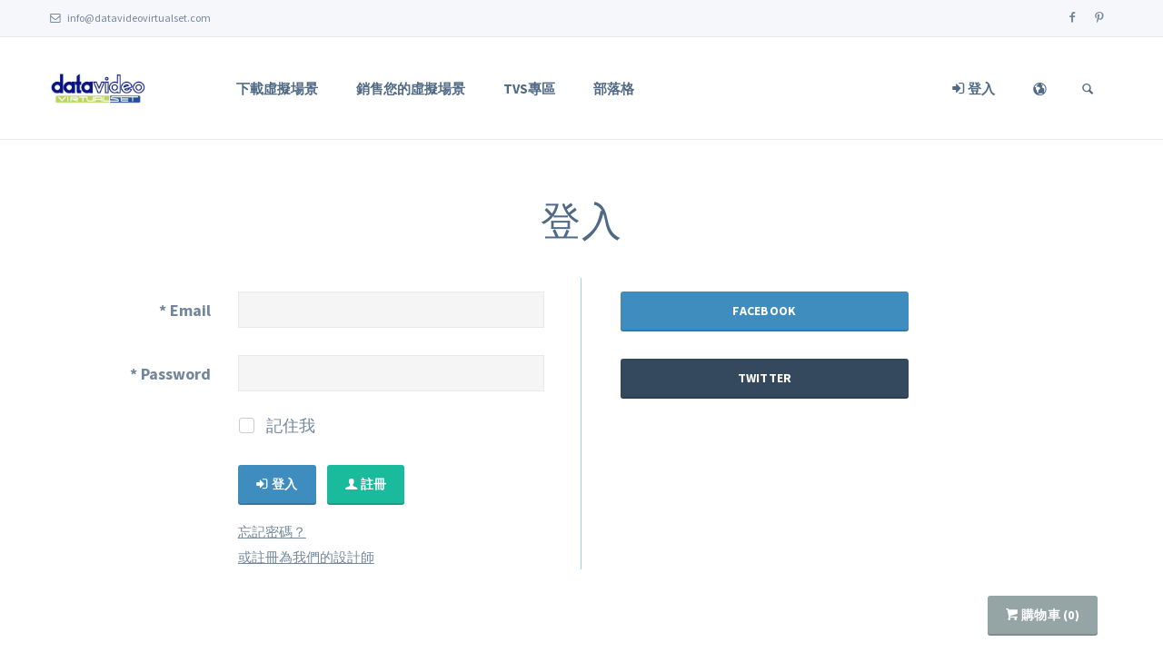

--- FILE ---
content_type: text/html; charset=utf-8
request_url: https://www.datavideovirtualset.com/tw/login?return=aHR0cHM6Ly93d3cuZGF0YXZpZGVvdmlydHVhbHNldC5jb20vdHcvbmV3cy8xNDcwLXZpcnR1YWwtdHYtc3R1ZGlvLW5ld3Mtc2V0LTM2
body_size: 5395
content:
<!DOCTYPE html>
<html lang="en-GB">
<head>
    <meta charset="UTF-8">
    <meta name="viewport" content="width=device-width, initial-scale=1.0, maximum-scale=2.0">

    <title>登入 | Datavideo Virtual Set| Royalty Free 4K, PSD, 3DsMax and Maya Virtual Studio</title>

    <link rel="shortcut icon" type="image/x-icon" href="/media/images/favicon.ico" />
    <meta name="generator" content="The Time Machine" />
    <meta name="p:domain_verify" content="37ab2a57ffa56674c55a9634e39326fe" />
    <meta property="qc:admins" content="241017365576412137646654746377777" />
    <meta name="p:domain_verify" content="682303d2c060badb32dce7b88064d72c"/>
    <meta name="description" content="專業虛擬背景和綠幕背景。適用於Datavideo TVS，3DsMax，Maya，Adobe Photoshop，4K和UHD摳像機。" />
    <meta name="keyword" content="專業虛擬背景和綠幕背景。適用於Datavideo TVS，3DsMax，Maya，Adobe Photoshop，4K和UHD摳像機。" />
    <meta property="og:title" content="登入 | Datavideo Virtual Set| Royalty Free 4K, PSD, 3DsMax and Maya Virtual Studio" />
    <meta property="og:description" content="專業虛擬背景和綠幕背景。適用於Datavideo TVS，3DsMax，Maya，Adobe Photoshop，4K和UHD摳像機。" />
    <meta property="og:image" content="https://i.imgur.com/tTtxxlY.jpg" />

    
    <link rel="stylesheet" href="/media/phoenix/css/bootstrap/awesome-checkbox.min.css?e0b4fca79b333c4e1883e8f2387ef666" />
    <link rel="stylesheet" href="/media/css/sweetalert.css?e0b4fca79b333c4e1883e8f2387ef666" />
    <link rel="stylesheet" href="https://fonts.googleapis.com/css?family=Lato:400,900,300,700?e0b4fca79b333c4e1883e8f2387ef666" />
    <link rel="stylesheet" href="https://fonts.googleapis.com/css?family=Source+Sans+Pro:400,700,400italic,700italic?e0b4fca79b333c4e1883e8f2387ef666" />
    <link rel="stylesheet" href="/media/css/bootstrap.min.css?e0b4fca79b333c4e1883e8f2387ef666" />
    <link rel="stylesheet" href="/media/css/template.css?e0b4fca79b333c4e1883e8f2387ef666" />
    <link rel="stylesheet" href="/media/css/green.css?e0b4fca79b333c4e1883e8f2387ef666" />
    <link rel="stylesheet" href="/media/css/owl.carousel.css?e0b4fca79b333c4e1883e8f2387ef666" />
    <link rel="stylesheet" href="/media/css/owl.transitions.css?e0b4fca79b333c4e1883e8f2387ef666" />
    <link rel="stylesheet" href="/media/css/animate.min.css?e0b4fca79b333c4e1883e8f2387ef666" />
    <link rel="stylesheet" href="/media/fonts/fontello.css?e0b4fca79b333c4e1883e8f2387ef666" />
    <link rel="stylesheet" href="/media/css/video-js.css?e0b4fca79b333c4e1883e8f2387ef666" />
    <link rel="stylesheet" href="/media/css/main.css?e0b4fca79b333c4e1883e8f2387ef666" />
    <link rel="stylesheet" href="/media/css/custom.css?e0b4fca79b333c4e1883e8f2387ef666" />
    <link rel="stylesheet" href="/media/css/home.css?e0b4fca79b333c4e1883e8f2387ef666" />
    <style>
/* Bootstrap Awesome Checkbox */
.checkbox input[type=checkbox]:checked + label:after {
  font-family: 'Glyphicons Halflings';
  content: "\e013";
}
.checkbox label:after {
  padding-left: 4px;
  padding-top: 2px;
  font-size: 9px;
}
.checkbox input {
  cursor: pointer;
}
.checkbox.single-checkbox {
  margin: 0;
  padding: 0;
  width: 21px;
}
.checkbox.single-checkbox label {
  padding: 0;
}
.checkbox.single-checkbox label::before,
.checkbox.single-checkbox label::after,
.checkbox.single-checkbox input[type=checkbox] {
  margin: 0;
}
.checkbox.single-checkbox label::after {
  padding-left: 2px;
  padding-top: 0;
}
.checkbox.single-checkbox input[type=checkbox] {
  width: 17px;
  height: 17px;
}
    </style>
    
    <script src="/media/phoenix/js/jquery/jquery.min.js?e0b4fca79b333c4e1883e8f2387ef666"></script>
    <script src="/media/js/jquery.easing.1.3.min.js?e0b4fca79b333c4e1883e8f2387ef666"></script>
    <script src="/media/js/bootstrap.min.js?e0b4fca79b333c4e1883e8f2387ef666"></script>
    <script src="/media/js/bootstrap-hover-dropdown.min.js?e0b4fca79b333c4e1883e8f2387ef666"></script>
    <script src="/media/js/owl.carousel.min.js?e0b4fca79b333c4e1883e8f2387ef666"></script>
    <script src="/media/js/skrollr.min.js?e0b4fca79b333c4e1883e8f2387ef666"></script>
    <script src="/media/js/scripts.js?e0b4fca79b333c4e1883e8f2387ef666"></script>
    <script src="/media/js/waypoints.min.js?e0b4fca79b333c4e1883e8f2387ef666"></script>
    <script src="/media/js/waypoints-sticky.min.js?e0b4fca79b333c4e1883e8f2387ef666"></script>
    <script src="/media/js/jquery.isotope.min.js?e0b4fca79b333c4e1883e8f2387ef666"></script>
    <script src="/media/js/jquery.easytabs.min.js?e0b4fca79b333c4e1883e8f2387ef666"></script>
    <script src="/media/js/parallax.min.js?e0b4fca79b333c4e1883e8f2387ef666"></script>
    <script src="/media/js/virtualset-slides.js?e0b4fca79b333c4e1883e8f2387ef666"></script>
    <script src="/media/js/video.js?e0b4fca79b333c4e1883e8f2387ef666"></script>
    <script src="/media/js/home.js?e0b4fca79b333c4e1883e8f2387ef666"></script>
    <script src="/media/js/sweetalert.min.js?e0b4fca79b333c4e1883e8f2387ef666"></script>
    <script src="/media/phoenix/js/bootstrap/bootstrap.min.js?e0b4fca79b333c4e1883e8f2387ef666"></script>
        

    <script type="text/javascript" src="//s7.addthis.com/js/300/addthis_widget.js#pubid=ra-56516e0dfae44b16" async="async"></script>
    <!--[if lt IE 9]>
    <script src="/media/js/html5shiv.js"></script>
    <script src="/media/js/respond.min.js"></script>
    <![endif]-->

    
<!-- Facebook Pixel Code -->
    <script>
      !function(f,b,e,v,n,t,s)
      {if(f.fbq)return;n=f.fbq=function(){n.callMethod?
        n.callMethod.apply(n,arguments):n.queue.push(arguments)};
        if(!f._fbq)f._fbq=n;n.push=n;n.loaded=!0;n.version='2.0';
        n.queue=[];t=b.createElement(e);t.async=!0;
        t.src=v;s=b.getElementsByTagName(e)[0];
        s.parentNode.insertBefore(t,s)}(window,document,'script',
        'https://connect.facebook.net/en_US/fbevents.js');
      fbq('init', '4462993393772227');
      fbq('track', 'PageView');
    </script>
    <noscript>
        <img height="1" width="1"
            src="https://www.facebook.com/tr?id=4462993393772227&ev=PageView
&noscript=1"/>
    </noscript>
    <!-- End Facebook Pixel Code -->

    <!-- Pinterest Tag -->
    <script>
      !function(e){if(!window.pintrk){window.pintrk = function () {
        window.pintrk.queue.push(Array.prototype.slice.call(arguments))};var
        n=window.pintrk;n.queue=[],n.version="3.0";var
        t=document.createElement("script");t.async=!0,t.src=e;var
        r=document.getElementsByTagName("script")[0];
        r.parentNode.insertBefore(t,r)}}("https://s.pinimg.com/ct/core.js");
      pintrk('load', '2614153474064', {em: '<user_email_address>'});
      pintrk('page');
    </script>
    <noscript>
        <img height="1" width="1" style="display:none;" alt=""
            src="https://ct.pinterest.com/v3/?event=init&tid=2614153474064&pd[em]=<hashed_email_address>&noscript=1" />
    </noscript>
    <script>
      pintrk('track', 'pagevisit', {
        property: 'Athleta'
      });
    </script>
    <!-- end Pinterest Tag -->
</head>
<body class="catalog-admin-body virtualset-catalog view-login layout-default ">

    <header>
        
        <div class="navbar not-print">

            <div class="navbar-header">

                <div class="container">

                    <ul class="info pull-left">
    <li><a href="mailto:info@datavideovirtualset.com"><i class="icon-mail-1 contact"></i> info@datavideovirtualset.com</a></li>
</ul><!-- /.info -->

<ul class="social pull-right">
        <li><a target="_blank" href="https://facebook.com/datavideovirtualset"><i class="icon-s-facebook"></i></a></li>
    
    
    
        <li><a target="_blank" href="https://www.pinterest.com/virtualset"><i class="icon-s-pinterest"></i></a></li>
    </ul><!-- /.social -->

<!-- ============================================================= LOGO MOBILE ============================================================= -->

<a class="navbar-brand" href="/tw/"><img src="/media/images/logo.png" class="logo" alt=""></a>

<!-- ============================================================= LOGO MOBILE : END ============================================================= -->

<a class="btn responsive-menu pull-right" data-toggle="collapse" data-target=".navbar-collapse"><i class='icon-menu-1'></i></a>

                </div><!-- /.container -->

            </div><!-- /.navbar-header -->

            <div class="yamm">
                <div class="navbar-collapse collapse">
                    <div class="container">

                        <!-- ============================================================= LOGO ============================================================= -->

                        <a class="navbar-brand" href="/tw/"><img src="/media/images/dvs-logo.jpg" class="logo" alt=""></a>

                        <!-- ============================================================= LOGO : END ============================================================= -->


                        <!-- ============================================================= MAIN NAVIGATION ============================================================= -->

                        <ul class="nav navbar-nav">

    <li>
        <a href="/tw/products" >
            下載虛擬場景        </a>
    </li>
    <li>
        <a href="/tw/page/freelancer" data-anchor-offset="0">銷售您的虛擬場景</a>
    </li>
    <li>
        <a href="/tw/tvs-center">TVS專區</a>
    </li>
    <li>
        <a href="/tw/blog" class="scroll-to" data-anchor-offset="0">部落格</a>
    </li>

        <li class="dropdown pull-right searchbox">
        <a href="#" class="dropdown-toggle js-search"><i class="icon-search"></i></a>

        <div class="dropdown-menu">
            <form id="search" action="/tw/products" class="navbar-form search" role="search">
                <input type="search" class="form-control" placeholder="搜尋" name="q"
                    value="">
                <button type="submit" class="btn btn-default btn-submit icon-right-open"></button>
            </form>
        </div><!-- /.dropdown-menu -->
    </li>
    
        <li class="dropdown pull-right">
        <a href="#" class="dropdown-toggle js-activated" style="padding-right: 15px;">
            <i class="icon-globe"></i>
        </a>

        <ul class="dropdown-menu language-menu">

                        <li class="">
                <a href="/tw/language/change/en-GB?return=bG9naW4%3D">English</a>
            </li>
                        <li class="active">
                <a href="/tw/language/change/zh-TW?return=bG9naW4%3D">繁體中文</a>
            </li>
            
                                    <li>
                <a href="http://datavideovirtualset.com.cn">简体中文</a>
            </li>
                    </ul><!-- /.dropdown-menu -->
    </li><!-- /.dropdown -->
    
            <li class="pull-right">
            <a href="/tw/login">
                <i class="icon-login-1"></i>
                登入            </a>
        </li>
    
</ul><!-- /.nav -->

                        <!-- ============================================================= MAIN NAVIGATION : END ============================================================= -->

                    </div><!-- /.container -->
                </div><!-- /.navbar-collapse -->
            </div><!-- /.yamm -->
        </div><!-- /.navbar -->
    </header>

    <!-- ============================================================= HEADER : END ============================================================= -->


    <!-- ============================================================= MAIN ============================================================= -->

    
    <main>

        <!-- ============================================================= SECTION – PRODUCT ============================================================= -->

                <section id="main-body">
                            <div class="message-wrap container">
</div>

            
            	<style>
        h1{
			text-transform: uppercase;
			font-weight :100;
			/*border-bottom: 1px solid rgba(144,195,212,0.8);*/
			padding-bottom: 10px;
		}
        @media(min-width:768px){
            .login-forms {
                padding-top:15px;
                border-right:1px solid rgba(144,195,212,0.8);
                padding-right: 40px;
                padding-left: 0px;
            }
            .login-socials{
                padding-left: 43px;
            }
        }
	</style>
<div class="container">
	<div class="row login-form inner-top inner-bottom">
		<div class="col-md-12">
			<form action="https://www.datavideovirtualset.com/tw/login" class="form-horizontal" method="post">
				<div>
										<div class="row">
						<h1 class="text-center">
							登入						</h1>

                        <div class="col-md-offset-1 col-md-5 login-forms" style="">
                            <div class="tab-content" id="tradition" style="">

                                <fieldset>
                                    
<div id="input-user-email-group" class="form-group">
        <label id="input-user-email-label" class="hasTooltip control-label col-md-3" for="input-user-email"><span class="windwalker-input-required-hint">*</span> Email</label>
    <div class="col-md-9 input-container">
        <input type="email" name="user[email]" id="input-user-email" class=" form-control" value="" required />
    </div>
</div>

<div id="input-user-password-group" class="form-group">
        <label id="input-user-password-label" class="hasTooltip control-label col-md-3" for="input-user-password"><span class="windwalker-input-required-hint">*</span> Password</label>
    <div class="col-md-9 input-container">
        <input type="password" name="user[password]" id="input-user-password" class=" form-control" value="" required />
    </div>
</div>


                                    <div class="form-group remember-btn" style="margin-left: 35px; margin-top:-15px;">
                                        <div class="col-md-10 col-md-offset-2">
                                            <div class="checkbox checkbox-primary">
                                                <input type="checkbox" name="remember" id="remember-input" />
                                                <label for="remember-input" class="right">
                                                    記住我                                                </label>
                                            </div>
                                        </div>
                                    </div>

                                    <div class="buttons col-md-offset-3" style="padding-left: 7px">
                                        <div>
                                            <button class="btn btn-blue" type="submit">
                                                <i class="icon-login-1"></i>
                                                登入                                            </button>
                                            &nbsp;
                                            <a class="btn btn-default btn-green" href="/tw/registration">
                                                <i class="icon-user"></i>
                                                註冊                                            </a>
                                        </div>

                                        <div>
                                            <a href="/tw/forgot-password" style="text-decoration: underline;"><small>忘記密碼？</small></a>
                                        </div>

                                        <a href="/tw/page/freelancer" style="text-decoration: underline;">
                                            <small>
                                                或註冊為我們的設計師                                                                                            </small>
                                        </a>
                                    </div>
                                </fieldset>
                            </div>
                        </div>
                        <hr class="visible-xs"/>

                        <div class="col-md-5"><div class="tab-content" id="social" style="">
                                <div class="row">
                                    <div class="col-md-9 login-socials" style="">
                                                                                <div class="login-btns">
                                                                                            <a class="btn btn-blue login-btn fb" href="/tw/social-login?provider=facebook">Facebook</a>
                                                                                                                                        <a class="btn btn-navy login-btn twitter" href="/tw/social-login?provider=twitter">Twitter</a>
                                                                                                                                                                            </div>
                                    </div>
                                </div>
                            </div>
                        </div>
					</div>
									</div>
			</form>
		</div>
	</div>

</div>
        </section>
        
    </main>

    <!-- ============================================================= MAIN : END ============================================================= -->

    
    <!-- ============================================================= FOOTER ============================================================= -->

    <footer class="dark-bg not-print">
        <div class="container inner">
            <div class="row">

                <div class="col-md-4 col-sm-6 inner">
                    <h4>關於我們</h4>
                    <a href="#top" class="scroll-to">
                                                                        </a>
                    <p>datavideo virtual set 提供高品質的虛擬場景，給影片與電視台的製作人。<BR> <BR> datavideo virtual set 是一個新創的交流平台，讓設計師能夠分享和銷售他們的虛擬場景給全球的觀眾。 </p>
                    <a href="/tw/page/about_us" class="txt-btn scroll-to">
                        更多關於我們                    </a>
                                    </div><!-- /.col -->

                <div class="col-md-4 col-sm-6 inner">
                    <h4>資源</h4>
                    <ul class="contacts">
                                                <li>
                            <a href="/tw/blog">
                                <i class="icon-right-1"></i>
                                部落格                            </a>
                        </li>
                                                                        <li>
                            <a href="/tw/page/freelancer">
                                <i class="icon-right-1"></i>
                                成為我們的設計師                            </a>
                        </li>
                                                <li>
                            <a href="/tw/tvs-center">
                                <i class="icon-right-1"></i>
                                什麼是TVS？                            </a>
                        </li>
                                                <li>
                            <a href="/tw/page/faq_membership">
                                <i class="icon-right-1"></i>
                                常見問題解答                            </a>
                        </li>
                                                <li>
                            <a href="/tw/contact">
                                <i class="icon-right-1"></i>
                                聯繫我們                            </a>
                        </li>


                                                                                                                                                                        

                    </ul><!-- /.contacts -->
                </div><!-- /.col -->

                <div class="col-md-4 col-sm-6 inner">
                    <h4>訂閱</h4>
                    <p>
                        訂閱將獲得最新的虛擬場景資訊                    </p>
                    <form id="newsletter" class="form-inline newsletter" role="form" method="post" action="/tw/newsletter/subscription">
                        <label class="sr-only" for="exampleInputEmail">Email address</label>
                        <input type="email" class="form-control" name="email" id="exampleInputEmail" placeholder="請輸入您的電子郵件地址">
                        <button type="submit" class="btn btn-default btn-submit">
                            訂閱                        </button>
                    </form>
                </div><!-- /.col -->

            </div><!-- /.row -->
        </div><!-- .container -->

        <div class="footer-bottom">
            <div class="container inner">
                <p class="pull-left">© 2026 Datavideo. All rights reserved.
                    
                                            -
                        <a href="https://simular.co/" target="_blank">
                            網頁設計
                        </a>
                                    </p>
                <ul class="footer-menu pull-right">
                    <li>
                        <a href="/tw/" class="scroll-to">
                            首頁                        </a>
                    </li>
                    <li>
                        <a href="/tw/page/privacy" class="scroll-to">
                            隱私政策                        </a>
                    </li>
                                        <li>
                        <a href="/tw/page/terms" class="scroll-to">
                            服務條款                        </a>
                    </li>
                </ul><!-- .footer-menu -->
            </div><!-- .container -->
        </div><!-- .footer-bottom -->
    </footer>

    <!-- ============================================================= FOOTER : END ============================================================= -->
            <a id="cart-button" class="btn btn-gray not-print" href="/tw/cart" style="position: fixed; z-index: 1001; display: block;">
            <i class="icon-basket not-print"></i> 購物車 (<span id="cart-button-number">0</span>)
        </a>
    
    <!-- Global site tag (gtag.js) - Google Analytics -->
    <script async src="https://www.googletagmanager.com/gtag/js?id=G-38THLKMTTE"></script>
    <script>
      window.dataLayer = window.dataLayer || [];
      function gtag(){dataLayer.push(arguments);}
      gtag('js', new Date());

      gtag('config', 'G-38THLKMTTE');
    </script>

</body>
</html>


--- FILE ---
content_type: text/css
request_url: https://www.datavideovirtualset.com/media/css/main.css?e0b4fca79b333c4e1883e8f2387ef666
body_size: 2146
content:
html:not(.no-csstransitions) main [class*="col-"] {
  opacity: 1;
}
body {
  background-color: transparent;
}
h1,
h2,
h3,
h4,
h5,
h6 {
  font-family: Lato, 'Microsoft YaHei', 'PingFang TC', 'PingFang SC', 'Microsoft JhengHei', sans-serif;
}
body,
.btn {
  font-family: 'Source Sans Pro', 'Microsoft JhengHei', 'Microsoft YaHei', sans-serif;
}
.sweet-alert input {
  display: none;
}
.note-editor .modal-content {
  height: auto;
  top: 200px;
}
.note-editor .modal-body {
  position: static;
}
.note-editor .modal-footer {
  position: static;
}
.note-editor .checkbox label::before {
  display: none;
}
.note-editor .checkbox input {
  opacity: 1;
  margin-top: 10px;
}
.checkbox label::before {
  top: 5px;
}
dl.pretty-dl dt {
  float: left;
  min-width: 150px;
  margin-bottom: 20px;
}
dl.pretty-dl dd {
  margin-bottom: 20px;
  overflow: auto;
}
dl.pretty-dl dd::after {
  clear: both;
  display: block;
  content: "";
}
input[type="checkbox"].styled:checked + label:after,
input[type="radio"].styled:checked + label:after,
.checkbox input[type=checkbox]:checked + label:after {
  font-family: 'fontello' !important;
  content: '\e81a' !important;
}
.virtualset-catalog .checkbox label:after {
  padding-left: 3px;
  padding-top: 1px;
  font-size: 13px;
}
.virtualset-catalog .checkbox label {
  padding-left: 10px;
}
#cart-button {
  bottom: 20px;
  right: 72px;
  margin: 0;
}
.products-pagination {
  margin-top: 70px;
  text-align: center;
}
.radio input[type="radio"]:focus + label::before {
  outline: none;
}
.tag-item {
  margin-right: 5px;
  margin-bottom: 5px;
  display: block;
  float: left;
}
.item figure img {
  background-position: center center;
}
.sidenav li.active a {
  background: #1abb9c;
  color: #fff;
}
.sidenav li.active a:after {
  opacity: 1;
}
/* Hack by Yeh */
.lyra-link:hover {
  background-color: rgba(26, 187, 156, 0.9);
}
.lyra {
  display: none;
}
/*==== Paralax   */
.parallax-window {
  min-height: 400px;
  background: transparent;
}
.separator {
  border-bottom: 1px solid #eee;
  width: 100%;
  height: 1px;
  display: block;
  margin-bottom: 15px;
}
ul.triangle li {
  margin-bottom: 5px;
}
ul.triangle li.closed:before {
  /*border-width: 5px 0 5px 10px;
    border-color: transparent transparent transparent #1ABB9C;*/
  -webkit-transform: rotate(-90deg);
  -moz-transform: rotate(-90deg);
  -ms-transform: rotate(-90deg);
  -o-transform: rotate(-90deg);
  transform: rotate(-90deg);
}
ul.triangle li:before {
  content: ' ';
  width: 0;
  height: 0;
  border-style: solid;
  padding-top: 1px;
  margin-left: -20px;
  margin-top: 7px;
  vertical-align: top;
  position: absolute;
  border-width: 10px 5px 0 5px;
  border-color: #1abb9c transparent transparent transparent;
  -webkit-transition: all 0.1s linear;
  -moz-transition: all 0.1s linear;
  -ms-transition: all 0.1s linear;
  -o-transition: all 0.1s linear;
  transition: all 0.1s linear;
}
ul.no-triangle li:before {
  content: none !important;
}
.lyra-mainheader {
  position: absolute;
  top: 30%;
  text-align: center;
  padding: 5px;
  width: 100%;
  left: 0;
  font-size: 50px;
  z-index: 99;
}
#hero .lyra-mainheader h1 {
  text-shadow: 2px 2px #aaa;
}
#hero .lyra-mainheader p {
  text-shadow: 1px 1px #ccc;
  font-size: 32px;
}
#mobile-hero .parallax-window {
  min-height: 500px;
}
#mobile-hero .lyra-mainheader h1 {
  text-shadow: 2px 2px #aaa;
}
#mobile-hero .lyra-mainheader p {
  text-shadow: 1px 1px #ccc;
  font-size: 24px;
}
.article-content span {
  width: auto ;
  height: auto;
  max-width: 100%;
}
.article-content img {
  height: auto !important;
  max-width: 90%;
}
.login-btn {
  width: 100%;
}
.post-content .icon-overlay img {
  max-width: 100%;
}
.post-content span {
  width: auto ;
  height: auto;
  max-width: 100%;
}
.post-content img {
  height: auto !important;
  max-width: 90%;
}
.open .dropdown-menu {
  z-index: 10;
}
.meta li {
  cursor: default;
}
/*===================================================================================*/
/*	TABS ON TOP
/*===================================================================================*/
.tabs-top .etabs {
  padding: 0;
  margin: 0;
}
.tabs-top .etabs:after {
  content: '';
  display: block;
  position: relative;
  z-index: 1;
  border-top: 1px solid #ced7e0;
  margin-top: -1px;
}
.tabs-top .tab {
  display: inline-block;
  position: relative;
  z-index: 0;
  max-width: 40%;
  margin: 0 3px;
}
.tabs-top .tab a {
  display: inline-block;
  vertical-align: bottom;
  background: #f5f7fa;
  color: #506a85;
  font-size: 14px;
  line-height: 130%;
  font-weight: 700;
  text-transform: uppercase;
  padding: 15px;
  border: 1px solid #e6e9ed;
  border-bottom: none;
  border-top-left-radius: 3px;
  border-top-right-radius: 3px;
  overflow: hidden;
}
.tabs-top .tab a div {
  font-family: 'Lato', sans-serif;
  font-size: 40px;
  line-height: 100%;
  font-weight: 200;
  margin: -10px 0 5px;
}
.tabs-top .tab a:hover {
  background: #1abb9c;
  color: #fff;
  border-color: #1abb9c;
}
.tabs-top .tab.active {
  z-index: 2;
}
.tabs-top .tab.active a {
  background: #fff !important;
  color: #1abb9c;
  border-color: #ced7e0 !important;
}
.tabs-top.tab-container .panel-container {
  margin-top: 70px;
}
.tabs-top.tab-container .panel-container p {
  margin: 0;
  padding-bottom: 20px;
}
/*===================================================================================*/
/*	TABS CIRCLED ON TOP
/*===================================================================================*/
.tabs-circle-top .etabs {
  position: relative;
  padding: 0;
  margin: 0;
  z-index: 2;
}
.tabs-circle-top .etabs:before {
  content: '';
  display: block;
  border-bottom: 1px solid #ced7e0;
  margin: 65px 0 -65px;
}
.tabs-circle-top .tab {
  display: inline-block;
  height: 160px;
  position: relative;
  top: 0;
  margin: 0 15px;
  -webkit-transition: all 200ms ease-out;
  -moz-transition: all 200ms ease-out;
  -o-transition: all 200ms ease-out;
  transition: all 200ms ease-out;
}
.tabs-circle-top .tab a {
  display: table-cell;
  vertical-align: middle;
  width: 130px;
  height: 130px;
  max-width: 130px;
  background: #fff;
  color: #506a85;
  font-size: 14px;
  line-height: 130%;
  font-weight: 700;
  text-transform: uppercase;
  padding: 13px;
  border: 1px solid #ced7e0;
  border-radius: 50%;
  overflow: hidden;
}
.tabs-circle-top .tab a div {
  font-family: 'Lato', sans-serif;
  font-size: 40px;
  line-height: 100%;
  font-weight: 200;
  margin: -10px 0 5px;
}
.tabs-circle-top .tab a:hover {
  /*border: 4px solid #1ABB9C;*/
  background-color: #f5f7fa;
  border-color: #ced7e0 !important;
}
.tabs-circle-top .tab.active {
  top: -15px;
}
.tabs-circle-top .tab.active a {
  height: 160px;
  width: 160px;
  max-width: 160px;
  background: #1abb9c;
  font-size: 15px;
  line-height: 140%;
  color: #fff;
  border: 1px solid #1abb9c;
}
.tabs-circle-top .tab.active a:hover {
  border-color: transparent !important;
}
.tabs-circle-top .tab.active a div {
  font-size: 50px;
  margin: -13px 0 8px;
}
.tabs-circle-top.tab-container .panel-container {
  position: relative;
  margin-top: 30px;
  z-index: 1;
}
.tabs-circle-top.tab-container .panel-container p {
  margin: 0;
  padding-bottom: 20px;
}
.hero-container {
  min-height: 100vh;
}
.modal-img {
  display: inline-block;
  width: 100%;
  height: auto;
}
.modal-video {
  width: 100%;
}
#tvs-center .isotope-item {
  height: 160px;
}
@media (min-width: 1400px) {
  .dropdown-menu.language-menu {
    right: auto;
  }
}
@media (max-width: 1400px) {
  .yamm .dropdown {
    position: relative;
  }
}
.view-freelancer.layout-default .info-content {
  margin-top: 10px;
}
.privacy ul li {
  list-style-type: square;
}
@media (max-width: 1024px) {
  .cookie-notice {
    position: fixed;
    bottom: 0;
    z-index: 9999;
    width: 100%;
  }
  .cookie-notice .button-div {
    width: 100%;
  }
  .cookie-notice .button-div button {
    width: 100%;
  }
}
.cookie-notice {
  background: #F5F7FA;
  position: fixed;
  bottom: 0;
  z-index: 2147483647;
  width: 100%;
  padding: 20px;
}
/*# sourceMappingURL=main.css.map */

--- FILE ---
content_type: application/javascript
request_url: https://www.datavideovirtualset.com/media/js/video.js?e0b4fca79b333c4e1883e8f2387ef666
body_size: 162283
content:
/**
 * @license
 * Video.js 5.10.7 <http://videojs.com/>
 * Copyright Brightcove, Inc. <https://www.brightcove.com/>
 * Available under Apache License Version 2.0
 * <https://github.com/videojs/video.js/blob/master/LICENSE>
 *
 * Includes vtt.js <https://github.com/mozilla/vtt.js>
 * Available under Apache License Version 2.0
 * <https://github.com/mozilla/vtt.js/blob/master/LICENSE>
 */

(function(f){if(typeof exports==="object"&&typeof module!=="undefined"){module.exports=f()}else if(typeof define==="function"&&define.amd){define([],f)}else{var g;if(typeof window!=="undefined"){g=window}else if(typeof global!=="undefined"){g=global}else if(typeof self!=="undefined"){g=self}else{g=this}g.videojs = f()}})(function(){var define,module,exports;return (function e(t,n,r){function s(o,u){if(!n[o]){if(!t[o]){var a=typeof require=="function"&&require;if(!u&&a)return a(o,!0);if(i)return i(o,!0);var f=new Error("Cannot find module '"+o+"'");throw f.code="MODULE_NOT_FOUND",f}var l=n[o]={exports:{}};t[o][0].call(l.exports,function(e){var n=t[o][1][e];return s(n?n:e)},l,l.exports,e,t,n,r)}return n[o].exports}var i=typeof require=="function"&&require;for(var o=0;o<r.length;o++)s(r[o]);return s})({1:[function(_dereq_,module,exports){
(function (global){
var topLevel = typeof global !== 'undefined' ? global :
    typeof window !== 'undefined' ? window : {}
var minDoc = _dereq_('min-document');

if (typeof document !== 'undefined') {
    module.exports = document;
} else {
    var doccy = topLevel['__GLOBAL_DOCUMENT_CACHE@4'];

    if (!doccy) {
        doccy = topLevel['__GLOBAL_DOCUMENT_CACHE@4'] = minDoc;
    }

    module.exports = doccy;
}

}).call(this,typeof global !== "undefined" ? global : typeof self !== "undefined" ? self : typeof window !== "undefined" ? window : {})
//# sourceMappingURL=data:application/json;charset:utf-8;base64,[base64]/[base64]
},{"min-document":3}],2:[function(_dereq_,module,exports){
(function (global){
if (typeof window !== "undefined") {
    module.exports = window;
} else if (typeof global !== "undefined") {
    module.exports = global;
} else if (typeof self !== "undefined"){
    module.exports = self;
} else {
    module.exports = {};
}

}).call(this,typeof global !== "undefined" ? global : typeof self !== "undefined" ? self : typeof window !== "undefined" ? window : {})
//# sourceMappingURL=data:application/json;charset:utf-8;base64,[base64]
},{}],3:[function(_dereq_,module,exports){

},{}],4:[function(_dereq_,module,exports){
var getNative = _dereq_('../internal/getNative');

/* Native method references for those with the same name as other `lodash` methods. */
var nativeNow = getNative(Date, 'now');

/**
 * Gets the number of milliseconds that have elapsed since the Unix epoch
 * (1 January 1970 00:00:00 UTC).
 *
 * @static
 * @memberOf _
 * @category Date
 * @example
 *
 * _.defer(function(stamp) {
 *   console.log(_.now() - stamp);
 * }, _.now());
 * // => logs the number of milliseconds it took for the deferred function to be invoked
 */
var now = nativeNow || function() {
  return new Date().getTime();
};

module.exports = now;

},{"../internal/getNative":20}],5:[function(_dereq_,module,exports){
var isObject = _dereq_('../lang/isObject'),
    now = _dereq_('../date/now');

/** Used as the `TypeError` message for "Functions" methods. */
var FUNC_ERROR_TEXT = 'Expected a function';

/* Native method references for those with the same name as other `lodash` methods. */
var nativeMax = Math.max;

/**
 * Creates a debounced function that delays invoking `func` until after `wait`
 * milliseconds have elapsed since the last time the debounced function was
 * invoked. The debounced function comes with a `cancel` method to cancel
 * delayed invocations. Provide an options object to indicate that `func`
 * should be invoked on the leading and/or trailing edge of the `wait` timeout.
 * Subsequent calls to the debounced function return the result of the last
 * `func` invocation.
 *
 * **Note:** If `leading` and `trailing` options are `true`, `func` is invoked
 * on the trailing edge of the timeout only if the the debounced function is
 * invoked more than once during the `wait` timeout.
 *
 * See [David Corbacho's article](http://drupalmotion.com/article/debounce-and-throttle-visual-explanation)
 * for details over the differences between `_.debounce` and `_.throttle`.
 *
 * @static
 * @memberOf _
 * @category Function
 * @param {Function} func The function to debounce.
 * @param {number} [wait=0] The number of milliseconds to delay.
 * @param {Object} [options] The options object.
 * @param {boolean} [options.leading=false] Specify invoking on the leading
 *  edge of the timeout.
 * @param {number} [options.maxWait] The maximum time `func` is allowed to be
 *  delayed before it's invoked.
 * @param {boolean} [options.trailing=true] Specify invoking on the trailing
 *  edge of the timeout.
 * @returns {Function} Returns the new debounced function.
 * @example
 *
 * // avoid costly calculations while the window size is in flux
 * jQuery(window).on('resize', _.debounce(calculateLayout, 150));
 *
 * // invoke `sendMail` when the click event is fired, debouncing subsequent calls
 * jQuery('#postbox').on('click', _.debounce(sendMail, 300, {
 *   'leading': true,
 *   'trailing': false
 * }));
 *
 * // ensure `batchLog` is invoked once after 1 second of debounced calls
 * var source = new EventSource('/stream');
 * jQuery(source).on('message', _.debounce(batchLog, 250, {
 *   'maxWait': 1000
 * }));
 *
 * // cancel a debounced call
 * var todoChanges = _.debounce(batchLog, 1000);
 * Object.observe(models.todo, todoChanges);
 *
 * Object.observe(models, function(changes) {
 *   if (_.find(changes, { 'user': 'todo', 'type': 'delete'})) {
 *     todoChanges.cancel();
 *   }
 * }, ['delete']);
 *
 * // ...at some point `models.todo` is changed
 * models.todo.completed = true;
 *
 * // ...before 1 second has passed `models.todo` is deleted
 * // which cancels the debounced `todoChanges` call
 * delete models.todo;
 */
function debounce(func, wait, options) {
  var args,
      maxTimeoutId,
      result,
      stamp,
      thisArg,
      timeoutId,
      trailingCall,
      lastCalled = 0,
      maxWait = false,
      trailing = true;

  if (typeof func != 'function') {
    throw new TypeError(FUNC_ERROR_TEXT);
  }
  wait = wait < 0 ? 0 : (+wait || 0);
  if (options === true) {
    var leading = true;
    trailing = false;
  } else if (isObject(options)) {
    leading = !!options.leading;
    maxWait = 'maxWait' in options && nativeMax(+options.maxWait || 0, wait);
    trailing = 'trailing' in options ? !!options.trailing : trailing;
  }

  function cancel() {
    if (timeoutId) {
      clearTimeout(timeoutId);
    }
    if (maxTimeoutId) {
      clearTimeout(maxTimeoutId);
    }
    lastCalled = 0;
    maxTimeoutId = timeoutId = trailingCall = undefined;
  }

  function complete(isCalled, id) {
    if (id) {
      clearTimeout(id);
    }
    maxTimeoutId = timeoutId = trailingCall = undefined;
    if (isCalled) {
      lastCalled = now();
      result = func.apply(thisArg, args);
      if (!timeoutId && !maxTimeoutId) {
        args = thisArg = undefined;
      }
    }
  }

  function delayed() {
    var remaining = wait - (now() - stamp);
    if (remaining <= 0 || remaining > wait) {
      complete(trailingCall, maxTimeoutId);
    } else {
      timeoutId = setTimeout(delayed, remaining);
    }
  }

  function maxDelayed() {
    complete(trailing, timeoutId);
  }

  function debounced() {
    args = arguments;
    stamp = now();
    thisArg = this;
    trailingCall = trailing && (timeoutId || !leading);

    if (maxWait === false) {
      var leadingCall = leading && !timeoutId;
    } else {
      if (!maxTimeoutId && !leading) {
        lastCalled = stamp;
      }
      var remaining = maxWait - (stamp - lastCalled),
          isCalled = remaining <= 0 || remaining > maxWait;

      if (isCalled) {
        if (maxTimeoutId) {
          maxTimeoutId = clearTimeout(maxTimeoutId);
        }
        lastCalled = stamp;
        result = func.apply(thisArg, args);
      }
      else if (!maxTimeoutId) {
        maxTimeoutId = setTimeout(maxDelayed, remaining);
      }
    }
    if (isCalled && timeoutId) {
      timeoutId = clearTimeout(timeoutId);
    }
    else if (!timeoutId && wait !== maxWait) {
      timeoutId = setTimeout(delayed, wait);
    }
    if (leadingCall) {
      isCalled = true;
      result = func.apply(thisArg, args);
    }
    if (isCalled && !timeoutId && !maxTimeoutId) {
      args = thisArg = undefined;
    }
    return result;
  }
  debounced.cancel = cancel;
  return debounced;
}

module.exports = debounce;

},{"../date/now":4,"../lang/isObject":33}],6:[function(_dereq_,module,exports){
/** Used as the `TypeError` message for "Functions" methods. */
var FUNC_ERROR_TEXT = 'Expected a function';

/* Native method references for those with the same name as other `lodash` methods. */
var nativeMax = Math.max;

/**
 * Creates a function that invokes `func` with the `this` binding of the
 * created function and arguments from `start` and beyond provided as an array.
 *
 * **Note:** This method is based on the [rest parameter](https://developer.mozilla.org/Web/JavaScript/Reference/Functions/rest_parameters).
 *
 * @static
 * @memberOf _
 * @category Function
 * @param {Function} func The function to apply a rest parameter to.
 * @param {number} [start=func.length-1] The start position of the rest parameter.
 * @returns {Function} Returns the new function.
 * @example
 *
 * var say = _.restParam(function(what, names) {
 *   return what + ' ' + _.initial(names).join(', ') +
 *     (_.size(names) > 1 ? ', & ' : '') + _.last(names);
 * });
 *
 * say('hello', 'fred', 'barney', 'pebbles');
 * // => 'hello fred, barney, & pebbles'
 */
function restParam(func, start) {
  if (typeof func != 'function') {
    throw new TypeError(FUNC_ERROR_TEXT);
  }
  start = nativeMax(start === undefined ? (func.length - 1) : (+start || 0), 0);
  return function() {
    var args = arguments,
        index = -1,
        length = nativeMax(args.length - start, 0),
        rest = Array(length);

    while (++index < length) {
      rest[index] = args[start + index];
    }
    switch (start) {
      case 0: return func.call(this, rest);
      case 1: return func.call(this, args[0], rest);
      case 2: return func.call(this, args[0], args[1], rest);
    }
    var otherArgs = Array(start + 1);
    index = -1;
    while (++index < start) {
      otherArgs[index] = args[index];
    }
    otherArgs[start] = rest;
    return func.apply(this, otherArgs);
  };
}

module.exports = restParam;

},{}],7:[function(_dereq_,module,exports){
var debounce = _dereq_('./debounce'),
    isObject = _dereq_('../lang/isObject');

/** Used as the `TypeError` message for "Functions" methods. */
var FUNC_ERROR_TEXT = 'Expected a function';

/**
 * Creates a throttled function that only invokes `func` at most once per
 * every `wait` milliseconds. The throttled function comes with a `cancel`
 * method to cancel delayed invocations. Provide an options object to indicate
 * that `func` should be invoked on the leading and/or trailing edge of the
 * `wait` timeout. Subsequent calls to the throttled function return the
 * result of the last `func` call.
 *
 * **Note:** If `leading` and `trailing` options are `true`, `func` is invoked
 * on the trailing edge of the timeout only if the the throttled function is
 * invoked more than once during the `wait` timeout.
 *
 * See [David Corbacho's article](http://drupalmotion.com/article/debounce-and-throttle-visual-explanation)
 * for details over the differences between `_.throttle` and `_.debounce`.
 *
 * @static
 * @memberOf _
 * @category Function
 * @param {Function} func The function to throttle.
 * @param {number} [wait=0] The number of milliseconds to throttle invocations to.
 * @param {Object} [options] The options object.
 * @param {boolean} [options.leading=true] Specify invoking on the leading
 *  edge of the timeout.
 * @param {boolean} [options.trailing=true] Specify invoking on the trailing
 *  edge of the timeout.
 * @returns {Function} Returns the new throttled function.
 * @example
 *
 * // avoid excessively updating the position while scrolling
 * jQuery(window).on('scroll', _.throttle(updatePosition, 100));
 *
 * // invoke `renewToken` when the click event is fired, but not more than once every 5 minutes
 * jQuery('.interactive').on('click', _.throttle(renewToken, 300000, {
 *   'trailing': false
 * }));
 *
 * // cancel a trailing throttled call
 * jQuery(window).on('popstate', throttled.cancel);
 */
function throttle(func, wait, options) {
  var leading = true,
      trailing = true;

  if (typeof func != 'function') {
    throw new TypeError(FUNC_ERROR_TEXT);
  }
  if (options === false) {
    leading = false;
  } else if (isObject(options)) {
    leading = 'leading' in options ? !!options.leading : leading;
    trailing = 'trailing' in options ? !!options.trailing : trailing;
  }
  return debounce(func, wait, { 'leading': leading, 'maxWait': +wait, 'trailing': trailing });
}

module.exports = throttle;

},{"../lang/isObject":33,"./debounce":5}],8:[function(_dereq_,module,exports){
/**
 * Copies the values of `source` to `array`.
 *
 * @private
 * @param {Array} source The array to copy values from.
 * @param {Array} [array=[]] The array to copy values to.
 * @returns {Array} Returns `array`.
 */
function arrayCopy(source, array) {
  var index = -1,
      length = source.length;

  array || (array = Array(length));
  while (++index < length) {
    array[index] = source[index];
  }
  return array;
}

module.exports = arrayCopy;

},{}],9:[function(_dereq_,module,exports){
/**
 * A specialized version of `_.forEach` for arrays without support for callback
 * shorthands and `this` binding.
 *
 * @private
 * @param {Array} array The array to iterate over.
 * @param {Function} iteratee The function invoked per iteration.
 * @returns {Array} Returns `array`.
 */
function arrayEach(array, iteratee) {
  var index = -1,
      length = array.length;

  while (++index < length) {
    if (iteratee(array[index], index, array) === false) {
      break;
    }
  }
  return array;
}

module.exports = arrayEach;

},{}],10:[function(_dereq_,module,exports){
/**
 * Copies properties of `source` to `object`.
 *
 * @private
 * @param {Object} source The object to copy properties from.
 * @param {Array} props The property names to copy.
 * @param {Object} [object={}] The object to copy properties to.
 * @returns {Object} Returns `object`.
 */
function baseCopy(source, props, object) {
  object || (object = {});

  var index = -1,
      length = props.length;

  while (++index < length) {
    var key = props[index];
    object[key] = source[key];
  }
  return object;
}

module.exports = baseCopy;

},{}],11:[function(_dereq_,module,exports){
var createBaseFor = _dereq_('./createBaseFor');

/**
 * The base implementation of `baseForIn` and `baseForOwn` which iterates
 * over `object` properties returned by `keysFunc` invoking `iteratee` for
 * each property. Iteratee functions may exit iteration early by explicitly
 * returning `false`.
 *
 * @private
 * @param {Object} object The object to iterate over.
 * @param {Function} iteratee The function invoked per iteration.
 * @param {Function} keysFunc The function to get the keys of `object`.
 * @returns {Object} Returns `object`.
 */
var baseFor = createBaseFor();

module.exports = baseFor;

},{"./createBaseFor":18}],12:[function(_dereq_,module,exports){
var baseFor = _dereq_('./baseFor'),
    keysIn = _dereq_('../object/keysIn');

/**
 * The base implementation of `_.forIn` without support for callback
 * shorthands and `this` binding.
 *
 * @private
 * @param {Object} object The object to iterate over.
 * @param {Function} iteratee The function invoked per iteration.
 * @returns {Object} Returns `object`.
 */
function baseForIn(object, iteratee) {
  return baseFor(object, iteratee, keysIn);
}

module.exports = baseForIn;

},{"../object/keysIn":39,"./baseFor":11}],13:[function(_dereq_,module,exports){
var arrayEach = _dereq_('./arrayEach'),
    baseMergeDeep = _dereq_('./baseMergeDeep'),
    isArray = _dereq_('../lang/isArray'),
    isArrayLike = _dereq_('./isArrayLike'),
    isObject = _dereq_('../lang/isObject'),
    isObjectLike = _dereq_('./isObjectLike'),
    isTypedArray = _dereq_('../lang/isTypedArray'),
    keys = _dereq_('../object/keys');

/**
 * The base implementation of `_.merge` without support for argument juggling,
 * multiple sources, and `this` binding `customizer` functions.
 *
 * @private
 * @param {Object} object The destination object.
 * @param {Object} source The source object.
 * @param {Function} [customizer] The function to customize merged values.
 * @param {Array} [stackA=[]] Tracks traversed source objects.
 * @param {Array} [stackB=[]] Associates values with source counterparts.
 * @returns {Object} Returns `object`.
 */
function baseMerge(object, source, customizer, stackA, stackB) {
  if (!isObject(object)) {
    return object;
  }
  var isSrcArr = isArrayLike(source) && (isArray(source) || isTypedArray(source)),
      props = isSrcArr ? undefined : keys(source);

  arrayEach(props || source, function(srcValue, key) {
    if (props) {
      key = srcValue;
      srcValue = source[key];
    }
    if (isObjectLike(srcValue)) {
      stackA || (stackA = []);
      stackB || (stackB = []);
      baseMergeDeep(object, source, key, baseMerge, customizer, stackA, stackB);
    }
    else {
      var value = object[key],
          result = customizer ? customizer(value, srcValue, key, object, source) : undefined,
          isCommon = result === undefined;

      if (isCommon) {
        result = srcValue;
      }
      if ((result !== undefined || (isSrcArr && !(key in object))) &&
          (isCommon || (result === result ? (result !== value) : (value === value)))) {
        object[key] = result;
      }
    }
  });
  return object;
}

module.exports = baseMerge;

},{"../lang/isArray":30,"../lang/isObject":33,"../lang/isTypedArray":36,"../object/keys":38,"./arrayEach":9,"./baseMergeDeep":14,"./isArrayLike":21,"./isObjectLike":26}],14:[function(_dereq_,module,exports){
var arrayCopy = _dereq_('./arrayCopy'),
    isArguments = _dereq_('../lang/isArguments'),
    isArray = _dereq_('../lang/isArray'),
    isArrayLike = _dereq_('./isArrayLike'),
    isPlainObject = _dereq_('../lang/isPlainObject'),
    isTypedArray = _dereq_('../lang/isTypedArray'),
    toPlainObject = _dereq_('../lang/toPlainObject');

/**
 * A specialized version of `baseMerge` for arrays and objects which performs
 * deep merges and tracks traversed objects enabling objects with circular
 * references to be merged.
 *
 * @private
 * @param {Object} object The destination object.
 * @param {Object} source The source object.
 * @param {string} key The key of the value to merge.
 * @param {Function} mergeFunc The function to merge values.
 * @param {Function} [customizer] The function to customize merged values.
 * @param {Array} [stackA=[]] Tracks traversed source objects.
 * @param {Array} [stackB=[]] Associates values with source counterparts.
 * @returns {boolean} Returns `true` if the objects are equivalent, else `false`.
 */
function baseMergeDeep(object, source, key, mergeFunc, customizer, stackA, stackB) {
  var length = stackA.length,
      srcValue = source[key];

  while (length--) {
    if (stackA[length] == srcValue) {
      object[key] = stackB[length];
      return;
    }
  }
  var value = object[key],
      result = customizer ? customizer(value, srcValue, key, object, source) : undefined,
      isCommon = result === undefined;

  if (isCommon) {
    result = srcValue;
    if (isArrayLike(srcValue) && (isArray(srcValue) || isTypedArray(srcValue))) {
      result = isArray(value)
        ? value
        : (isArrayLike(value) ? arrayCopy(value) : []);
    }
    else if (isPlainObject(srcValue) || isArguments(srcValue)) {
      result = isArguments(value)
        ? toPlainObject(value)
        : (isPlainObject(value) ? value : {});
    }
    else {
      isCommon = false;
    }
  }
  // Add the source value to the stack of traversed objects and associate
  // it with its merged value.
  stackA.push(srcValue);
  stackB.push(result);

  if (isCommon) {
    // Recursively merge objects and arrays (susceptible to call stack limits).
    object[key] = mergeFunc(result, srcValue, customizer, stackA, stackB);
  } else if (result === result ? (result !== value) : (value === value)) {
    object[key] = result;
  }
}

module.exports = baseMergeDeep;

},{"../lang/isArguments":29,"../lang/isArray":30,"../lang/isPlainObject":34,"../lang/isTypedArray":36,"../lang/toPlainObject":37,"./arrayCopy":8,"./isArrayLike":21}],15:[function(_dereq_,module,exports){
var toObject = _dereq_('./toObject');

/**
 * The base implementation of `_.property` without support for deep paths.
 *
 * @private
 * @param {string} key The key of the property to get.
 * @returns {Function} Returns the new function.
 */
function baseProperty(key) {
  return function(object) {
    return object == null ? undefined : toObject(object)[key];
  };
}

module.exports = baseProperty;

},{"./toObject":28}],16:[function(_dereq_,module,exports){
var identity = _dereq_('../utility/identity');

/**
 * A specialized version of `baseCallback` which only supports `this` binding
 * and specifying the number of arguments to provide to `func`.
 *
 * @private
 * @param {Function} func The function to bind.
 * @param {*} thisArg The `this` binding of `func`.
 * @param {number} [argCount] The number of arguments to provide to `func`.
 * @returns {Function} Returns the callback.
 */
function bindCallback(func, thisArg, argCount) {
  if (typeof func != 'function') {
    return identity;
  }
  if (thisArg === undefined) {
    return func;
  }
  switch (argCount) {
    case 1: return function(value) {
      return func.call(thisArg, value);
    };
    case 3: return function(value, index, collection) {
      return func.call(thisArg, value, index, collection);
    };
    case 4: return function(accumulator, value, index, collection) {
      return func.call(thisArg, accumulator, value, index, collection);
    };
    case 5: return function(value, other, key, object, source) {
      return func.call(thisArg, value, other, key, object, source);
    };
  }
  return function() {
    return func.apply(thisArg, arguments);
  };
}

module.exports = bindCallback;

},{"../utility/identity":42}],17:[function(_dereq_,module,exports){
var bindCallback = _dereq_('./bindCallback'),
    isIterateeCall = _dereq_('./isIterateeCall'),
    restParam = _dereq_('../function/restParam');

/**
 * Creates a `_.assign`, `_.defaults`, or `_.merge` function.
 *
 * @private
 * @param {Function} assigner The function to assign values.
 * @returns {Function} Returns the new assigner function.
 */
function createAssigner(assigner) {
  return restParam(function(object, sources) {
    var index = -1,
        length = object == null ? 0 : sources.length,
        customizer = length > 2 ? sources[length - 2] : undefined,
        guard = length > 2 ? sources[2] : undefined,
        thisArg = length > 1 ? sources[length - 1] : undefined;

    if (typeof customizer == 'function') {
      customizer = bindCallback(customizer, thisArg, 5);
      length -= 2;
    } else {
      customizer = typeof thisArg == 'function' ? thisArg : undefined;
      length -= (customizer ? 1 : 0);
    }
    if (guard && isIterateeCall(sources[0], sources[1], guard)) {
      customizer = length < 3 ? undefined : customizer;
      length = 1;
    }
    while (++index < length) {
      var source = sources[index];
      if (source) {
        assigner(object, source, customizer);
      }
    }
    return object;
  });
}

module.exports = createAssigner;

},{"../function/restParam":6,"./bindCallback":16,"./isIterateeCall":24}],18:[function(_dereq_,module,exports){
var toObject = _dereq_('./toObject');

/**
 * Creates a base function for `_.forIn` or `_.forInRight`.
 *
 * @private
 * @param {boolean} [fromRight] Specify iterating from right to left.
 * @returns {Function} Returns the new base function.
 */
function createBaseFor(fromRight) {
  return function(object, iteratee, keysFunc) {
    var iterable = toObject(object),
        props = keysFunc(object),
        length = props.length,
        index = fromRight ? length : -1;

    while ((fromRight ? index-- : ++index < length)) {
      var key = props[index];
      if (iteratee(iterable[key], key, iterable) === false) {
        break;
      }
    }
    return object;
  };
}

module.exports = createBaseFor;

},{"./toObject":28}],19:[function(_dereq_,module,exports){
var baseProperty = _dereq_('./baseProperty');

/**
 * Gets the "length" property value of `object`.
 *
 * **Note:** This function is used to avoid a [JIT bug](https://bugs.webkit.org/show_bug.cgi?id=142792)
 * that affects Safari on at least iOS 8.1-8.3 ARM64.
 *
 * @private
 * @param {Object} object The object to query.
 * @returns {*} Returns the "length" value.
 */
var getLength = baseProperty('length');

module.exports = getLength;

},{"./baseProperty":15}],20:[function(_dereq_,module,exports){
var isNative = _dereq_('../lang/isNative');

/**
 * Gets the native function at `key` of `object`.
 *
 * @private
 * @param {Object} object The object to query.
 * @param {string} key The key of the method to get.
 * @returns {*} Returns the function if it's native, else `undefined`.
 */
function getNative(object, key) {
  var value = object == null ? undefined : object[key];
  return isNative(value) ? value : undefined;
}

module.exports = getNative;

},{"../lang/isNative":32}],21:[function(_dereq_,module,exports){
var getLength = _dereq_('./getLength'),
    isLength = _dereq_('./isLength');

/**
 * Checks if `value` is array-like.
 *
 * @private
 * @param {*} value The value to check.
 * @returns {boolean} Returns `true` if `value` is array-like, else `false`.
 */
function isArrayLike(value) {
  return value != null && isLength(getLength(value));
}

module.exports = isArrayLike;

},{"./getLength":19,"./isLength":25}],22:[function(_dereq_,module,exports){
/**
 * Checks if `value` is a host object in IE < 9.
 *
 * @private
 * @param {*} value The value to check.
 * @returns {boolean} Returns `true` if `value` is a host object, else `false`.
 */
var isHostObject = (function() {
  try {
    Object({ 'toString': 0 } + '');
  } catch(e) {
    return function() { return false; };
  }
  return function(value) {
    // IE < 9 presents many host objects as `Object` objects that can coerce
    // to strings despite having improperly defined `toString` methods.
    return typeof value.toString != 'function' && typeof (value + '') == 'string';
  };
}());

module.exports = isHostObject;

},{}],23:[function(_dereq_,module,exports){
/** Used to detect unsigned integer values. */
var reIsUint = /^\d+$/;

/**
 * Used as the [maximum length](http://ecma-international.org/ecma-262/6.0/#sec-number.max_safe_integer)
 * of an array-like value.
 */
var MAX_SAFE_INTEGER = 9007199254740991;

/**
 * Checks if `value` is a valid array-like index.
 *
 * @private
 * @param {*} value The value to check.
 * @param {number} [length=MAX_SAFE_INTEGER] The upper bounds of a valid index.
 * @returns {boolean} Returns `true` if `value` is a valid index, else `false`.
 */
function isIndex(value, length) {
  value = (typeof value == 'number' || reIsUint.test(value)) ? +value : -1;
  length = length == null ? MAX_SAFE_INTEGER : length;
  return value > -1 && value % 1 == 0 && value < length;
}

module.exports = isIndex;

},{}],24:[function(_dereq_,module,exports){
var isArrayLike = _dereq_('./isArrayLike'),
    isIndex = _dereq_('./isIndex'),
    isObject = _dereq_('../lang/isObject');

/**
 * Checks if the provided arguments are from an iteratee call.
 *
 * @private
 * @param {*} value The potential iteratee value argument.
 * @param {*} index The potential iteratee index or key argument.
 * @param {*} object The potential iteratee object argument.
 * @returns {boolean} Returns `true` if the arguments are from an iteratee call, else `false`.
 */
function isIterateeCall(value, index, object) {
  if (!isObject(object)) {
    return false;
  }
  var type = typeof index;
  if (type == 'number'
      ? (isArrayLike(object) && isIndex(index, object.length))
      : (type == 'string' && index in object)) {
    var other = object[index];
    return value === value ? (value === other) : (other !== other);
  }
  return false;
}

module.exports = isIterateeCall;

},{"../lang/isObject":33,"./isArrayLike":21,"./isIndex":23}],25:[function(_dereq_,module,exports){
/**
 * Used as the [maximum length](http://ecma-international.org/ecma-262/6.0/#sec-number.max_safe_integer)
 * of an array-like value.
 */
var MAX_SAFE_INTEGER = 9007199254740991;

/**
 * Checks if `value` is a valid array-like length.
 *
 * **Note:** This function is based on [`ToLength`](http://ecma-international.org/ecma-262/6.0/#sec-tolength).
 *
 * @private
 * @param {*} value The value to check.
 * @returns {boolean} Returns `true` if `value` is a valid length, else `false`.
 */
function isLength(value) {
  return typeof value == 'number' && value > -1 && value % 1 == 0 && value <= MAX_SAFE_INTEGER;
}

module.exports = isLength;

},{}],26:[function(_dereq_,module,exports){
/**
 * Checks if `value` is object-like.
 *
 * @private
 * @param {*} value The value to check.
 * @returns {boolean} Returns `true` if `value` is object-like, else `false`.
 */
function isObjectLike(value) {
  return !!value && typeof value == 'object';
}

module.exports = isObjectLike;

},{}],27:[function(_dereq_,module,exports){
var isArguments = _dereq_('../lang/isArguments'),
    isArray = _dereq_('../lang/isArray'),
    isIndex = _dereq_('./isIndex'),
    isLength = _dereq_('./isLength'),
    isString = _dereq_('../lang/isString'),
    keysIn = _dereq_('../object/keysIn');

/** Used for native method references. */
var objectProto = Object.prototype;

/** Used to check objects for own properties. */
var hasOwnProperty = objectProto.hasOwnProperty;

/**
 * A fallback implementation of `Object.keys` which creates an array of the
 * own enumerable property names of `object`.
 *
 * @private
 * @param {Object} object The object to query.
 * @returns {Array} Returns the array of property names.
 */
function shimKeys(object) {
  var props = keysIn(object),
      propsLength = props.length,
      length = propsLength && object.length;

  var allowIndexes = !!length && isLength(length) &&
    (isArray(object) || isArguments(object) || isString(object));

  var index = -1,
      result = [];

  while (++index < propsLength) {
    var key = props[index];
    if ((allowIndexes && isIndex(key, length)) || hasOwnProperty.call(object, key)) {
      result.push(key);
    }
  }
  return result;
}

module.exports = shimKeys;

},{"../lang/isArguments":29,"../lang/isArray":30,"../lang/isString":35,"../object/keysIn":39,"./isIndex":23,"./isLength":25}],28:[function(_dereq_,module,exports){
var isObject = _dereq_('../lang/isObject'),
    isString = _dereq_('../lang/isString'),
    support = _dereq_('../support');

/**
 * Converts `value` to an object if it's not one.
 *
 * @private
 * @param {*} value The value to process.
 * @returns {Object} Returns the object.
 */
function toObject(value) {
  if (support.unindexedChars && isString(value)) {
    var index = -1,
        length = value.length,
        result = Object(value);

    while (++index < length) {
      result[index] = value.charAt(index);
    }
    return result;
  }
  return isObject(value) ? value : Object(value);
}

module.exports = toObject;

},{"../lang/isObject":33,"../lang/isString":35,"../support":41}],29:[function(_dereq_,module,exports){
var isArrayLike = _dereq_('../internal/isArrayLike'),
    isObjectLike = _dereq_('../internal/isObjectLike');

/** Used for native method references. */
var objectProto = Object.prototype;

/** Used to check objects for own properties. */
var hasOwnProperty = objectProto.hasOwnProperty;

/** Native method references. */
var propertyIsEnumerable = objectProto.propertyIsEnumerable;

/**
 * Checks if `value` is classified as an `arguments` object.
 *
 * @static
 * @memberOf _
 * @category Lang
 * @param {*} value The value to check.
 * @returns {boolean} Returns `true` if `value` is correctly classified, else `false`.
 * @example
 *
 * _.isArguments(function() { return arguments; }());
 * // => true
 *
 * _.isArguments([1, 2, 3]);
 * // => false
 */
function isArguments(value) {
  return isObjectLike(value) && isArrayLike(value) &&
    hasOwnProperty.call(value, 'callee') && !propertyIsEnumerable.call(value, 'callee');
}

module.exports = isArguments;

},{"../internal/isArrayLike":21,"../internal/isObjectLike":26}],30:[function(_dereq_,module,exports){
var getNative = _dereq_('../internal/getNative'),
    isLength = _dereq_('../internal/isLength'),
    isObjectLike = _dereq_('../internal/isObjectLike');

/** `Object#toString` result references. */
var arrayTag = '[object Array]';

/** Used for native method references. */
var objectProto = Object.prototype;

/**
 * Used to resolve the [`toStringTag`](http://ecma-international.org/ecma-262/6.0/#sec-object.prototype.tostring)
 * of values.
 */
var objToString = objectProto.toString;

/* Native method references for those with the same name as other `lodash` methods. */
var nativeIsArray = getNative(Array, 'isArray');

/**
 * Checks if `value` is classified as an `Array` object.
 *
 * @static
 * @memberOf _
 * @category Lang
 * @param {*} value The value to check.
 * @returns {boolean} Returns `true` if `value` is correctly classified, else `false`.
 * @example
 *
 * _.isArray([1, 2, 3]);
 * // => true
 *
 * _.isArray(function() { return arguments; }());
 * // => false
 */
var isArray = nativeIsArray || function(value) {
  return isObjectLike(value) && isLength(value.length) && objToString.call(value) == arrayTag;
};

module.exports = isArray;

},{"../internal/getNative":20,"../internal/isLength":25,"../internal/isObjectLike":26}],31:[function(_dereq_,module,exports){
var isObject = _dereq_('./isObject');

/** `Object#toString` result references. */
var funcTag = '[object Function]';

/** Used for native method references. */
var objectProto = Object.prototype;

/**
 * Used to resolve the [`toStringTag`](http://ecma-international.org/ecma-262/6.0/#sec-object.prototype.tostring)
 * of values.
 */
var objToString = objectProto.toString;

/**
 * Checks if `value` is classified as a `Function` object.
 *
 * @static
 * @memberOf _
 * @category Lang
 * @param {*} value The value to check.
 * @returns {boolean} Returns `true` if `value` is correctly classified, else `false`.
 * @example
 *
 * _.isFunction(_);
 * // => true
 *
 * _.isFunction(/abc/);
 * // => false
 */
function isFunction(value) {
  // The use of `Object#toString` avoids issues with the `typeof` operator
  // in older versions of Chrome and Safari which return 'function' for regexes
  // and Safari 8 which returns 'object' for typed array constructors.
  return isObject(value) && objToString.call(value) == funcTag;
}

module.exports = isFunction;

},{"./isObject":33}],32:[function(_dereq_,module,exports){
var isFunction = _dereq_('./isFunction'),
    isHostObject = _dereq_('../internal/isHostObject'),
    isObjectLike = _dereq_('../internal/isObjectLike');

/** Used to detect host constructors (Safari > 5). */
var reIsHostCtor = /^\[object .+?Constructor\]$/;

/** Used for native method references. */
var objectProto = Object.prototype;

/** Used to resolve the decompiled source of functions. */
var fnToString = Function.prototype.toString;

/** Used to check objects for own properties. */
var hasOwnProperty = objectProto.hasOwnProperty;

/** Used to detect if a method is native. */
var reIsNative = RegExp('^' +
  fnToString.call(hasOwnProperty).replace(/[\\^$.*+?()[\]{}|]/g, '\\$&')
  .replace(/hasOwnProperty|(function).*?(?=\\\()| for .+?(?=\\\])/g, '$1.*?') + '$'
);

/**
 * Checks if `value` is a native function.
 *
 * @static
 * @memberOf _
 * @category Lang
 * @param {*} value The value to check.
 * @returns {boolean} Returns `true` if `value` is a native function, else `false`.
 * @example
 *
 * _.isNative(Array.prototype.push);
 * // => true
 *
 * _.isNative(_);
 * // => false
 */
function isNative(value) {
  if (value == null) {
    return false;
  }
  if (isFunction(value)) {
    return reIsNative.test(fnToString.call(value));
  }
  return isObjectLike(value) && (isHostObject(value) ? reIsNative : reIsHostCtor).test(value);
}

module.exports = isNative;

},{"../internal/isHostObject":22,"../internal/isObjectLike":26,"./isFunction":31}],33:[function(_dereq_,module,exports){
/**
 * Checks if `value` is the [language type](https://es5.github.io/#x8) of `Object`.
 * (e.g. arrays, functions, objects, regexes, `new Number(0)`, and `new String('')`)
 *
 * @static
 * @memberOf _
 * @category Lang
 * @param {*} value The value to check.
 * @returns {boolean} Returns `true` if `value` is an object, else `false`.
 * @example
 *
 * _.isObject({});
 * // => true
 *
 * _.isObject([1, 2, 3]);
 * // => true
 *
 * _.isObject(1);
 * // => false
 */
function isObject(value) {
  // Avoid a V8 JIT bug in Chrome 19-20.
  // See https://code.google.com/p/v8/issues/detail?id=2291 for more details.
  var type = typeof value;
  return !!value && (type == 'object' || type == 'function');
}

module.exports = isObject;

},{}],34:[function(_dereq_,module,exports){
var baseForIn = _dereq_('../internal/baseForIn'),
    isArguments = _dereq_('./isArguments'),
    isHostObject = _dereq_('../internal/isHostObject'),
    isObjectLike = _dereq_('../internal/isObjectLike'),
    support = _dereq_('../support');

/** `Object#toString` result references. */
var objectTag = '[object Object]';

/** Used for native method references. */
var objectProto = Object.prototype;

/** Used to check objects for own properties. */
var hasOwnProperty = objectProto.hasOwnProperty;

/**
 * Used to resolve the [`toStringTag`](http://ecma-international.org/ecma-262/6.0/#sec-object.prototype.tostring)
 * of values.
 */
var objToString = objectProto.toString;

/**
 * Checks if `value` is a plain object, that is, an object created by the
 * `Object` constructor or one with a `[[Prototype]]` of `null`.
 *
 * **Note:** This method assumes objects created by the `Object` constructor
 * have no inherited enumerable properties.
 *
 * @static
 * @memberOf _
 * @category Lang
 * @param {*} value The value to check.
 * @returns {boolean} Returns `true` if `value` is a plain object, else `false`.
 * @example
 *
 * function Foo() {
 *   this.a = 1;
 * }
 *
 * _.isPlainObject(new Foo);
 * // => false
 *
 * _.isPlainObject([1, 2, 3]);
 * // => false
 *
 * _.isPlainObject({ 'x': 0, 'y': 0 });
 * // => true
 *
 * _.isPlainObject(Object.create(null));
 * // => true
 */
function isPlainObject(value) {
  var Ctor;

  // Exit early for non `Object` objects.
  if (!(isObjectLike(value) && objToString.call(value) == objectTag && !isHostObject(value) && !isArguments(value)) ||
      (!hasOwnProperty.call(value, 'constructor') && (Ctor = value.constructor, typeof Ctor == 'function' && !(Ctor instanceof Ctor)))) {
    return false;
  }
  // IE < 9 iterates inherited properties before own properties. If the first
  // iterated property is an object's own property then there are no inherited
  // enumerable properties.
  var result;
  if (support.ownLast) {
    baseForIn(value, function(subValue, key, object) {
      result = hasOwnProperty.call(object, key);
      return false;
    });
    return result !== false;
  }
  // In most environments an object's own properties are iterated before
  // its inherited properties. If the last iterated property is an object's
  // own property then there are no inherited enumerable properties.
  baseForIn(value, function(subValue, key) {
    result = key;
  });
  return result === undefined || hasOwnProperty.call(value, result);
}

module.exports = isPlainObject;

},{"../internal/baseForIn":12,"../internal/isHostObject":22,"../internal/isObjectLike":26,"../support":41,"./isArguments":29}],35:[function(_dereq_,module,exports){
var isObjectLike = _dereq_('../internal/isObjectLike');

/** `Object#toString` result references. */
var stringTag = '[object String]';

/** Used for native method references. */
var objectProto = Object.prototype;

/**
 * Used to resolve the [`toStringTag`](http://ecma-international.org/ecma-262/6.0/#sec-object.prototype.tostring)
 * of values.
 */
var objToString = objectProto.toString;

/**
 * Checks if `value` is classified as a `String` primitive or object.
 *
 * @static
 * @memberOf _
 * @category Lang
 * @param {*} value The value to check.
 * @returns {boolean} Returns `true` if `value` is correctly classified, else `false`.
 * @example
 *
 * _.isString('abc');
 * // => true
 *
 * _.isString(1);
 * // => false
 */
function isString(value) {
  return typeof value == 'string' || (isObjectLike(value) && objToString.call(value) == stringTag);
}

module.exports = isString;

},{"../internal/isObjectLike":26}],36:[function(_dereq_,module,exports){
var isLength = _dereq_('../internal/isLength'),
    isObjectLike = _dereq_('../internal/isObjectLike');

/** `Object#toString` result references. */
var argsTag = '[object Arguments]',
    arrayTag = '[object Array]',
    boolTag = '[object Boolean]',
    dateTag = '[object Date]',
    errorTag = '[object Error]',
    funcTag = '[object Function]',
    mapTag = '[object Map]',
    numberTag = '[object Number]',
    objectTag = '[object Object]',
    regexpTag = '[object RegExp]',
    setTag = '[object Set]',
    stringTag = '[object String]',
    weakMapTag = '[object WeakMap]';

var arrayBufferTag = '[object ArrayBuffer]',
    float32Tag = '[object Float32Array]',
    float64Tag = '[object Float64Array]',
    int8Tag = '[object Int8Array]',
    int16Tag = '[object Int16Array]',
    int32Tag = '[object Int32Array]',
    uint8Tag = '[object Uint8Array]',
    uint8ClampedTag = '[object Uint8ClampedArray]',
    uint16Tag = '[object Uint16Array]',
    uint32Tag = '[object Uint32Array]';

/** Used to identify `toStringTag` values of typed arrays. */
var typedArrayTags = {};
typedArrayTags[float32Tag] = typedArrayTags[float64Tag] =
typedArrayTags[int8Tag] = typedArrayTags[int16Tag] =
typedArrayTags[int32Tag] = typedArrayTags[uint8Tag] =
typedArrayTags[uint8ClampedTag] = typedArrayTags[uint16Tag] =
typedArrayTags[uint32Tag] = true;
typedArrayTags[argsTag] = typedArrayTags[arrayTag] =
typedArrayTags[arrayBufferTag] = typedArrayTags[boolTag] =
typedArrayTags[dateTag] = typedArrayTags[errorTag] =
typedArrayTags[funcTag] = typedArrayTags[mapTag] =
typedArrayTags[numberTag] = typedArrayTags[objectTag] =
typedArrayTags[regexpTag] = typedArrayTags[setTag] =
typedArrayTags[stringTag] = typedArrayTags[weakMapTag] = false;

/** Used for native method references. */
var objectProto = Object.prototype;

/**
 * Used to resolve the [`toStringTag`](http://ecma-international.org/ecma-262/6.0/#sec-object.prototype.tostring)
 * of values.
 */
var objToString = objectProto.toString;

/**
 * Checks if `value` is classified as a typed array.
 *
 * @static
 * @memberOf _
 * @category Lang
 * @param {*} value The value to check.
 * @returns {boolean} Returns `true` if `value` is correctly classified, else `false`.
 * @example
 *
 * _.isTypedArray(new Uint8Array);
 * // => true
 *
 * _.isTypedArray([]);
 * // => false
 */
function isTypedArray(value) {
  return isObjectLike(value) && isLength(value.length) && !!typedArrayTags[objToString.call(value)];
}

module.exports = isTypedArray;

},{"../internal/isLength":25,"../internal/isObjectLike":26}],37:[function(_dereq_,module,exports){
var baseCopy = _dereq_('../internal/baseCopy'),
    keysIn = _dereq_('../object/keysIn');

/**
 * Converts `value` to a plain object flattening inherited enumerable
 * properties of `value` to own properties of the plain object.
 *
 * @static
 * @memberOf _
 * @category Lang
 * @param {*} value The value to convert.
 * @returns {Object} Returns the converted plain object.
 * @example
 *
 * function Foo() {
 *   this.b = 2;
 * }
 *
 * Foo.prototype.c = 3;
 *
 * _.assign({ 'a': 1 }, new Foo);
 * // => { 'a': 1, 'b': 2 }
 *
 * _.assign({ 'a': 1 }, _.toPlainObject(new Foo));
 * // => { 'a': 1, 'b': 2, 'c': 3 }
 */
function toPlainObject(value) {
  return baseCopy(value, keysIn(value));
}

module.exports = toPlainObject;

},{"../internal/baseCopy":10,"../object/keysIn":39}],38:[function(_dereq_,module,exports){
var getNative = _dereq_('../internal/getNative'),
    isArrayLike = _dereq_('../internal/isArrayLike'),
    isObject = _dereq_('../lang/isObject'),
    shimKeys = _dereq_('../internal/shimKeys'),
    support = _dereq_('../support');

/* Native method references for those with the same name as other `lodash` methods. */
var nativeKeys = getNative(Object, 'keys');

/**
 * Creates an array of the own enumerable property names of `object`.
 *
 * **Note:** Non-object values are coerced to objects. See the
 * [ES spec](http://ecma-international.org/ecma-262/6.0/#sec-object.keys)
 * for more details.
 *
 * @static
 * @memberOf _
 * @category Object
 * @param {Object} object The object to query.
 * @returns {Array} Returns the array of property names.
 * @example
 *
 * function Foo() {
 *   this.a = 1;
 *   this.b = 2;
 * }
 *
 * Foo.prototype.c = 3;
 *
 * _.keys(new Foo);
 * // => ['a', 'b'] (iteration order is not guaranteed)
 *
 * _.keys('hi');
 * // => ['0', '1']
 */
var keys = !nativeKeys ? shimKeys : function(object) {
  var Ctor = object == null ? undefined : object.constructor;
  if ((typeof Ctor == 'function' && Ctor.prototype === object) ||
      (typeof object == 'function' ? support.enumPrototypes : isArrayLike(object))) {
    return shimKeys(object);
  }
  return isObject(object) ? nativeKeys(object) : [];
};

module.exports = keys;

},{"../internal/getNative":20,"../internal/isArrayLike":21,"../internal/shimKeys":27,"../lang/isObject":33,"../support":41}],39:[function(_dereq_,module,exports){
var arrayEach = _dereq_('../internal/arrayEach'),
    isArguments = _dereq_('../lang/isArguments'),
    isArray = _dereq_('../lang/isArray'),
    isFunction = _dereq_('../lang/isFunction'),
    isIndex = _dereq_('../internal/isIndex'),
    isLength = _dereq_('../internal/isLength'),
    isObject = _dereq_('../lang/isObject'),
    isString = _dereq_('../lang/isString'),
    support = _dereq_('../support');

/** `Object#toString` result references. */
var arrayTag = '[object Array]',
    boolTag = '[object Boolean]',
    dateTag = '[object Date]',
    errorTag = '[object Error]',
    funcTag = '[object Function]',
    numberTag = '[object Number]',
    objectTag = '[object Object]',
    regexpTag = '[object RegExp]',
    stringTag = '[object String]';

/** Used to fix the JScript `[[DontEnum]]` bug. */
var shadowProps = [
  'constructor', 'hasOwnProperty', 'isPrototypeOf', 'propertyIsEnumerable',
  'toLocaleString', 'toString', 'valueOf'
];

/** Used for native method references. */
var errorProto = Error.prototype,
    objectProto = Object.prototype,
    stringProto = String.prototype;

/** Used to check objects for own properties. */
var hasOwnProperty = objectProto.hasOwnProperty;

/**
 * Used to resolve the [`toStringTag`](http://ecma-international.org/ecma-262/6.0/#sec-object.prototype.tostring)
 * of values.
 */
var objToString = objectProto.toString;

/** Used to avoid iterating over non-enumerable properties in IE < 9. */
var nonEnumProps = {};
nonEnumProps[arrayTag] = nonEnumProps[dateTag] = nonEnumProps[numberTag] = { 'constructor': true, 'toLocaleString': true, 'toString': true, 'valueOf': true };
nonEnumProps[boolTag] = nonEnumProps[stringTag] = { 'constructor': true, 'toString': true, 'valueOf': true };
nonEnumProps[errorTag] = nonEnumProps[funcTag] = nonEnumProps[regexpTag] = { 'constructor': true, 'toString': true };
nonEnumProps[objectTag] = { 'constructor': true };

arrayEach(shadowProps, function(key) {
  for (var tag in nonEnumProps) {
    if (hasOwnProperty.call(nonEnumProps, tag)) {
      var props = nonEnumProps[tag];
      props[key] = hasOwnProperty.call(props, key);
    }
  }
});

/**
 * Creates an array of the own and inherited enumerable property names of `object`.
 *
 * **Note:** Non-object values are coerced to objects.
 *
 * @static
 * @memberOf _
 * @category Object
 * @param {Object} object The object to query.
 * @returns {Array} Returns the array of property names.
 * @example
 *
 * function Foo() {
 *   this.a = 1;
 *   this.b = 2;
 * }
 *
 * Foo.prototype.c = 3;
 *
 * _.keysIn(new Foo);
 * // => ['a', 'b', 'c'] (iteration order is not guaranteed)
 */
function keysIn(object) {
  if (object == null) {
    return [];
  }
  if (!isObject(object)) {
    object = Object(object);
  }
  var length = object.length;

  length = (length && isLength(length) &&
    (isArray(object) || isArguments(object) || isString(object)) && length) || 0;

  var Ctor = object.constructor,
      index = -1,
      proto = (isFunction(Ctor) && Ctor.prototype) || objectProto,
      isProto = proto === object,
      result = Array(length),
      skipIndexes = length > 0,
      skipErrorProps = support.enumErrorProps && (object === errorProto || object instanceof Error),
      skipProto = support.enumPrototypes && isFunction(object);

  while (++index < length) {
    result[index] = (index + '');
  }
  // lodash skips the `constructor` property when it infers it's iterating
  // over a `prototype` object because IE < 9 can't set the `[[Enumerable]]`
  // attribute of an existing property and the `constructor` property of a
  // prototype defaults to non-enumerable.
  for (var key in object) {
    if (!(skipProto && key == 'prototype') &&
        !(skipErrorProps && (key == 'message' || key == 'name')) &&
        !(skipIndexes && isIndex(key, length)) &&
        !(key == 'constructor' && (isProto || !hasOwnProperty.call(object, key)))) {
      result.push(key);
    }
  }
  if (support.nonEnumShadows && object !== objectProto) {
    var tag = object === stringProto ? stringTag : (object === errorProto ? errorTag : objToString.call(object)),
        nonEnums = nonEnumProps[tag] || nonEnumProps[objectTag];

    if (tag == objectTag) {
      proto = objectProto;
    }
    length = shadowProps.length;
    while (length--) {
      key = shadowProps[length];
      var nonEnum = nonEnums[key];
      if (!(isProto && nonEnum) &&
          (nonEnum ? hasOwnProperty.call(object, key) : object[key] !== proto[key])) {
        result.push(key);
      }
    }
  }
  return result;
}

module.exports = keysIn;

},{"../internal/arrayEach":9,"../internal/isIndex":23,"../internal/isLength":25,"../lang/isArguments":29,"../lang/isArray":30,"../lang/isFunction":31,"../lang/isObject":33,"../lang/isString":35,"../support":41}],40:[function(_dereq_,module,exports){
var baseMerge = _dereq_('../internal/baseMerge'),
    createAssigner = _dereq_('../internal/createAssigner');

/**
 * Recursively merges own enumerable properties of the source object(s), that
 * don't resolve to `undefined` into the destination object. Subsequent sources
 * overwrite property assignments of previous sources. If `customizer` is
 * provided it's invoked to produce the merged values of the destination and
 * source properties. If `customizer` returns `undefined` merging is handled
 * by the method instead. The `customizer` is bound to `thisArg` and invoked
 * with five arguments: (objectValue, sourceValue, key, object, source).
 *
 * @static
 * @memberOf _
 * @category Object
 * @param {Object} object The destination object.
 * @param {...Object} [sources] The source objects.
 * @param {Function} [customizer] The function to customize assigned values.
 * @param {*} [thisArg] The `this` binding of `customizer`.
 * @returns {Object} Returns `object`.
 * @example
 *
 * var users = {
 *   'data': [{ 'user': 'barney' }, { 'user': 'fred' }]
 * };
 *
 * var ages = {
 *   'data': [{ 'age': 36 }, { 'age': 40 }]
 * };
 *
 * _.merge(users, ages);
 * // => { 'data': [{ 'user': 'barney', 'age': 36 }, { 'user': 'fred', 'age': 40 }] }
 *
 * // using a customizer callback
 * var object = {
 *   'fruits': ['apple'],
 *   'vegetables': ['beet']
 * };
 *
 * var other = {
 *   'fruits': ['banana'],
 *   'vegetables': ['carrot']
 * };
 *
 * _.merge(object, other, function(a, b) {
 *   if (_.isArray(a)) {
 *     return a.concat(b);
 *   }
 * });
 * // => { 'fruits': ['apple', 'banana'], 'vegetables': ['beet', 'carrot'] }
 */
var merge = createAssigner(baseMerge);

module.exports = merge;

},{"../internal/baseMerge":13,"../internal/createAssigner":17}],41:[function(_dereq_,module,exports){
/** Used for native method references. */
var arrayProto = Array.prototype,
    errorProto = Error.prototype,
    objectProto = Object.prototype;

/** Native method references. */
var propertyIsEnumerable = objectProto.propertyIsEnumerable,
    splice = arrayProto.splice;

/**
 * An object environment feature flags.
 *
 * @static
 * @memberOf _
 * @type Object
 */
var support = {};

(function(x) {
  var Ctor = function() { this.x = x; },
      object = { '0': x, 'length': x },
      props = [];

  Ctor.prototype = { 'valueOf': x, 'y': x };
  for (var key in new Ctor) { props.push(key); }

  /**
   * Detect if `name` or `message` properties of `Error.prototype` are
   * enumerable by default (IE < 9, Safari < 5.1).
   *
   * @memberOf _.support
   * @type boolean
   */
  support.enumErrorProps = propertyIsEnumerable.call(errorProto, 'message') ||
    propertyIsEnumerable.call(errorProto, 'name');

  /**
   * Detect if `prototype` properties are enumerable by default.
   *
   * Firefox < 3.6, Opera > 9.50 - Opera < 11.60, and Safari < 5.1
   * (if the prototype or a property on the prototype has been set)
   * incorrectly set the `[[Enumerable]]` value of a function's `prototype`
   * property to `true`.
   *
   * @memberOf _.support
   * @type boolean
   */
  support.enumPrototypes = propertyIsEnumerable.call(Ctor, 'prototype');

  /**
   * Detect if properties shadowing those on `Object.prototype` are non-enumerable.
   *
   * In IE < 9 an object's own properties, shadowing non-enumerable ones,
   * are made non-enumerable as well (a.k.a the JScript `[[DontEnum]]` bug).
   *
   * @memberOf _.support
   * @type boolean
   */
  support.nonEnumShadows = !/valueOf/.test(props);

  /**
   * Detect if own properties are iterated after inherited properties (IE < 9).
   *
   * @memberOf _.support
   * @type boolean
   */
  support.ownLast = props[0] != 'x';

  /**
   * Detect if `Array#shift` and `Array#splice` augment array-like objects
   * correctly.
   *
   * Firefox < 10, compatibility modes of IE 8, and IE < 9 have buggy Array
   * `shift()` and `splice()` functions that fail to remove the last element,
   * `value[0]`, of array-like objects even though the "length" property is
   * set to `0`. The `shift()` method is buggy in compatibility modes of IE 8,
   * while `splice()` is buggy regardless of mode in IE < 9.
   *
   * @memberOf _.support
   * @type boolean
   */
  support.spliceObjects = (splice.call(object, 0, 1), !object[0]);

  /**
   * Detect lack of support for accessing string characters by index.
   *
   * IE < 8 can't access characters by index. IE 8 can only access characters
   * by index on string literals, not string objects.
   *
   * @memberOf _.support
   * @type boolean
   */
  support.unindexedChars = ('x'[0] + Object('x')[0]) != 'xx';
}(1, 0));

module.exports = support;

},{}],42:[function(_dereq_,module,exports){
/**
 * This method returns the first argument provided to it.
 *
 * @static
 * @memberOf _
 * @category Utility
 * @param {*} value Any value.
 * @returns {*} Returns `value`.
 * @example
 *
 * var object = { 'user': 'fred' };
 *
 * _.identity(object) === object;
 * // => true
 */
function identity(value) {
  return value;
}

module.exports = identity;

},{}],43:[function(_dereq_,module,exports){
'use strict';

var keys = _dereq_('object-keys');

module.exports = function hasSymbols() {
	if (typeof Symbol !== 'function' || typeof Object.getOwnPropertySymbols !== 'function') { return false; }
	if (typeof Symbol.iterator === 'symbol') { return true; }

	var obj = {};
	var sym = Symbol('test');
	if (typeof sym === 'string') { return false; }

	// temp disabled per https://github.com/ljharb/object.assign/issues/17
	// if (sym instanceof Symbol) { return false; }
	// temp disabled per https://github.com/WebReflection/get-own-property-symbols/issues/4
	// if (!(Object(sym) instanceof Symbol)) { return false; }

	var symVal = 42;
	obj[sym] = symVal;
	for (sym in obj) { return false; }
	if (keys(obj).length !== 0) { return false; }
	if (typeof Object.keys === 'function' && Object.keys(obj).length !== 0) { return false; }

	if (typeof Object.getOwnPropertyNames === 'function' && Object.getOwnPropertyNames(obj).length !== 0) { return false; }

	var syms = Object.getOwnPropertySymbols(obj);
	if (syms.length !== 1 || syms[0] !== sym) { return false; }

	if (!Object.prototype.propertyIsEnumerable.call(obj, sym)) { return false; }

	if (typeof Object.getOwnPropertyDescriptor === 'function') {
		var descriptor = Object.getOwnPropertyDescriptor(obj, sym);
		if (descriptor.value !== symVal || descriptor.enumerable !== true) { return false; }
	}

	return true;
};

},{"object-keys":50}],44:[function(_dereq_,module,exports){
'use strict';

// modified from https://github.com/es-shims/es6-shim
var keys = _dereq_('object-keys');
var bind = _dereq_('function-bind');
var canBeObject = function (obj) {
	return typeof obj !== 'undefined' && obj !== null;
};
var hasSymbols = _dereq_('./hasSymbols')();
var toObject = Object;
var push = bind.call(Function.call, Array.prototype.push);
var propIsEnumerable = bind.call(Function.call, Object.prototype.propertyIsEnumerable);

module.exports = function assign(target, source1) {
	if (!canBeObject(target)) { throw new TypeError('target must be an object'); }
	var objTarget = toObject(target);
	var s, source, i, props, syms, value, key;
	for (s = 1; s < arguments.length; ++s) {
		source = toObject(arguments[s]);
		props = keys(source);
		if (hasSymbols && Object.getOwnPropertySymbols) {
			syms = Object.getOwnPropertySymbols(source);
			for (i = 0; i < syms.length; ++i) {
				key = syms[i];
				if (propIsEnumerable(source, key)) {
					push(props, key);
				}
			}
		}
		for (i = 0; i < props.length; ++i) {
			key = props[i];
			value = source[key];
			if (propIsEnumerable(source, key)) {
				objTarget[key] = value;
			}
		}
	}
	return objTarget;
};

},{"./hasSymbols":43,"function-bind":49,"object-keys":50}],45:[function(_dereq_,module,exports){
'use strict';

var defineProperties = _dereq_('define-properties');

var implementation = _dereq_('./implementation');
var getPolyfill = _dereq_('./polyfill');
var shim = _dereq_('./shim');

defineProperties(implementation, {
	implementation: implementation,
	getPolyfill: getPolyfill,
	shim: shim
});

module.exports = implementation;

},{"./implementation":44,"./polyfill":52,"./shim":53,"define-properties":46}],46:[function(_dereq_,module,exports){
'use strict';

var keys = _dereq_('object-keys');
var foreach = _dereq_('foreach');
var hasSymbols = typeof Symbol === 'function' && typeof Symbol() === 'symbol';

var toStr = Object.prototype.toString;

var isFunction = function (fn) {
	return typeof fn === 'function' && toStr.call(fn) === '[object Function]';
};

var arePropertyDescriptorsSupported = function () {
	var obj = {};
	try {
		Object.defineProperty(obj, 'x', { enumerable: false, value: obj });
        /* eslint-disable no-unused-vars, no-restricted-syntax */
        for (var _ in obj) { return false; }
        /* eslint-enable no-unused-vars, no-restricted-syntax */
		return obj.x === obj;
	} catch (e) { /* this is IE 8. */
		return false;
	}
};
var supportsDescriptors = Object.defineProperty && arePropertyDescriptorsSupported();

var defineProperty = function (object, name, value, predicate) {
	if (name in object && (!isFunction(predicate) || !predicate())) {
		return;
	}
	if (supportsDescriptors) {
		Object.defineProperty(object, name, {
			configurable: true,
			enumerable: false,
			value: value,
			writable: true
		});
	} else {
		object[name] = value;
	}
};

var defineProperties = function (object, map) {
	var predicates = arguments.length > 2 ? arguments[2] : {};
	var props = keys(map);
	if (hasSymbols) {
		props = props.concat(Object.getOwnPropertySymbols(map));
	}
	foreach(props, function (name) {
		defineProperty(object, name, map[name], predicates[name]);
	});
};

defineProperties.supportsDescriptors = !!supportsDescriptors;

module.exports = defineProperties;

},{"foreach":47,"object-keys":50}],47:[function(_dereq_,module,exports){

var hasOwn = Object.prototype.hasOwnProperty;
var toString = Object.prototype.toString;

module.exports = function forEach (obj, fn, ctx) {
    if (toString.call(fn) !== '[object Function]') {
        throw new TypeError('iterator must be a function');
    }
    var l = obj.length;
    if (l === +l) {
        for (var i = 0; i < l; i++) {
            fn.call(ctx, obj[i], i, obj);
        }
    } else {
        for (var k in obj) {
            if (hasOwn.call(obj, k)) {
                fn.call(ctx, obj[k], k, obj);
            }
        }
    }
};


},{}],48:[function(_dereq_,module,exports){
var ERROR_MESSAGE = 'Function.prototype.bind called on incompatible ';
var slice = Array.prototype.slice;
var toStr = Object.prototype.toString;
var funcType = '[object Function]';

module.exports = function bind(that) {
    var target = this;
    if (typeof target !== 'function' || toStr.call(target) !== funcType) {
        throw new TypeError(ERROR_MESSAGE + target);
    }
    var args = slice.call(arguments, 1);

    var bound;
    var binder = function () {
        if (this instanceof bound) {
            var result = target.apply(
                this,
                args.concat(slice.call(arguments))
            );
            if (Object(result) === result) {
                return result;
            }
            return this;
        } else {
            return target.apply(
                that,
                args.concat(slice.call(arguments))
            );
        }
    };

    var boundLength = Math.max(0, target.length - args.length);
    var boundArgs = [];
    for (var i = 0; i < boundLength; i++) {
        boundArgs.push('$' + i);
    }

    bound = Function('binder', 'return function (' + boundArgs.join(',') + '){ return binder.apply(this,arguments); }')(binder);

    if (target.prototype) {
        var Empty = function Empty() {};
        Empty.prototype = target.prototype;
        bound.prototype = new Empty();
        Empty.prototype = null;
    }

    return bound;
};

},{}],49:[function(_dereq_,module,exports){
var implementation = _dereq_('./implementation');

module.exports = Function.prototype.bind || implementation;

},{"./implementation":48}],50:[function(_dereq_,module,exports){
'use strict';

// modified from https://github.com/es-shims/es5-shim
var has = Object.prototype.hasOwnProperty;
var toStr = Object.prototype.toString;
var slice = Array.prototype.slice;
var isArgs = _dereq_('./isArguments');
var hasDontEnumBug = !({ toString: null }).propertyIsEnumerable('toString');
var hasProtoEnumBug = function () {}.propertyIsEnumerable('prototype');
var dontEnums = [
	'toString',
	'toLocaleString',
	'valueOf',
	'hasOwnProperty',
	'isPrototypeOf',
	'propertyIsEnumerable',
	'constructor'
];
var equalsConstructorPrototype = function (o) {
	var ctor = o.constructor;
	return ctor && ctor.prototype === o;
};
var blacklistedKeys = {
	$console: true,
	$frame: true,
	$frameElement: true,
	$frames: true,
	$parent: true,
	$self: true,
	$webkitIndexedDB: true,
	$webkitStorageInfo: true,
	$window: true
};
var hasAutomationEqualityBug = (function () {
	/* global window */
	if (typeof window === 'undefined') { return false; }
	for (var k in window) {
		try {
			if (!blacklistedKeys['$' + k] && has.call(window, k) && window[k] !== null && typeof window[k] === 'object') {
				try {
					equalsConstructorPrototype(window[k]);
				} catch (e) {
					return true;
				}
			}
		} catch (e) {
			return true;
		}
	}
	return false;
}());
var equalsConstructorPrototypeIfNotBuggy = function (o) {
	/* global window */
	if (typeof window === 'undefined' || !hasAutomationEqualityBug) {
		return equalsConstructorPrototype(o);
	}
	try {
		return equalsConstructorPrototype(o);
	} catch (e) {
		return false;
	}
};

var keysShim = function keys(object) {
	var isObject = object !== null && typeof object === 'object';
	var isFunction = toStr.call(object) === '[object Function]';
	var isArguments = isArgs(object);
	var isString = isObject && toStr.call(object) === '[object String]';
	var theKeys = [];

	if (!isObject && !isFunction && !isArguments) {
		throw new TypeError('Object.keys called on a non-object');
	}

	var skipProto = hasProtoEnumBug && isFunction;
	if (isString && object.length > 0 && !has.call(object, 0)) {
		for (var i = 0; i < object.length; ++i) {
			theKeys.push(String(i));
		}
	}

	if (isArguments && object.length > 0) {
		for (var j = 0; j < object.length; ++j) {
			theKeys.push(String(j));
		}
	} else {
		for (var name in object) {
			if (!(skipProto && name === 'prototype') && has.call(object, name)) {
				theKeys.push(String(name));
			}
		}
	}

	if (hasDontEnumBug) {
		var skipConstructor = equalsConstructorPrototypeIfNotBuggy(object);

		for (var k = 0; k < dontEnums.length; ++k) {
			if (!(skipConstructor && dontEnums[k] === 'constructor') && has.call(object, dontEnums[k])) {
				theKeys.push(dontEnums[k]);
			}
		}
	}
	return theKeys;
};

keysShim.shim = function shimObjectKeys() {
	if (Object.keys) {
		var keysWorksWithArguments = (function () {
			// Safari 5.0 bug
			return (Object.keys(arguments) || '').length === 2;
		}(1, 2));
		if (!keysWorksWithArguments) {
			var originalKeys = Object.keys;
			Object.keys = function keys(object) {
				if (isArgs(object)) {
					return originalKeys(slice.call(object));
				} else {
					return originalKeys(object);
				}
			};
		}
	} else {
		Object.keys = keysShim;
	}
	return Object.keys || keysShim;
};

module.exports = keysShim;

},{"./isArguments":51}],51:[function(_dereq_,module,exports){
'use strict';

var toStr = Object.prototype.toString;

module.exports = function isArguments(value) {
	var str = toStr.call(value);
	var isArgs = str === '[object Arguments]';
	if (!isArgs) {
		isArgs = str !== '[object Array]' &&
			value !== null &&
			typeof value === 'object' &&
			typeof value.length === 'number' &&
			value.length >= 0 &&
			toStr.call(value.callee) === '[object Function]';
	}
	return isArgs;
};

},{}],52:[function(_dereq_,module,exports){
'use strict';

var implementation = _dereq_('./implementation');

var lacksProperEnumerationOrder = function () {
	if (!Object.assign) {
		return false;
	}
	// v8, specifically in node 4.x, has a bug with incorrect property enumeration order
	// note: this does not detect the bug unless there's 20 characters
	var str = 'abcdefghijklmnopqrst';
	var letters = str.split('');
	var map = {};
	for (var i = 0; i < letters.length; ++i) {
		map[letters[i]] = letters[i];
	}
	var obj = Object.assign({}, map);
	var actual = '';
	for (var k in obj) {
		actual += k;
	}
	return str !== actual;
};

var assignHasPendingExceptions = function () {
	if (!Object.assign || !Object.preventExtensions) {
		return false;
	}
	// Firefox 37 still has "pending exception" logic in its Object.assign implementation,
	// which is 72% slower than our shim, and Firefox 40's native implementation.
	var thrower = Object.preventExtensions({ 1: 2 });
	try {
		Object.assign(thrower, 'xy');
	} catch (e) {
		return thrower[1] === 'y';
	}
};

module.exports = function getPolyfill() {
	if (!Object.assign) {
		return implementation;
	}
	if (lacksProperEnumerationOrder()) {
		return implementation;
	}
	if (assignHasPendingExceptions()) {
		return implementation;
	}
	return Object.assign;
};

},{"./implementation":44}],53:[function(_dereq_,module,exports){
'use strict';

var define = _dereq_('define-properties');
var getPolyfill = _dereq_('./polyfill');

module.exports = function shimAssign() {
	var polyfill = getPolyfill();
	define(
		Object,
		{ assign: polyfill },
		{ assign: function () { return Object.assign !== polyfill; } }
	);
	return polyfill;
};

},{"./polyfill":52,"define-properties":46}],54:[function(_dereq_,module,exports){
module.exports = SafeParseTuple

function SafeParseTuple(obj, reviver) {
    var json
    var error = null

    try {
        json = JSON.parse(obj, reviver)
    } catch (err) {
        error = err
    }

    return [error, json]
}

},{}],55:[function(_dereq_,module,exports){
function clean (s) {
  return s.replace(/\n\r?\s*/g, '')
}


module.exports = function tsml (sa) {
  var s = ''
    , i = 0

  for (; i < arguments.length; i++)
    s += clean(sa[i]) + (arguments[i + 1] || '')

  return s
}
},{}],56:[function(_dereq_,module,exports){
"use strict";
var window = _dereq_("global/window")
var once = _dereq_("once")
var isFunction = _dereq_("is-function")
var parseHeaders = _dereq_("parse-headers")
var xtend = _dereq_("xtend")

module.exports = createXHR
createXHR.XMLHttpRequest = window.XMLHttpRequest || noop
createXHR.XDomainRequest = "withCredentials" in (new createXHR.XMLHttpRequest()) ? createXHR.XMLHttpRequest : window.XDomainRequest

forEachArray(["get", "put", "post", "patch", "head", "delete"], function(method) {
    createXHR[method === "delete" ? "del" : method] = function(uri, options, callback) {
        options = initParams(uri, options, callback)
        options.method = method.toUpperCase()
        return _createXHR(options)
    }
})

function forEachArray(array, iterator) {
    for (var i = 0; i < array.length; i++) {
        iterator(array[i])
    }
}

function isEmpty(obj){
    for(var i in obj){
        if(obj.hasOwnProperty(i)) return false
    }
    return true
}

function initParams(uri, options, callback) {
    var params = uri

    if (isFunction(options)) {
        callback = options
        if (typeof uri === "string") {
            params = {uri:uri}
        }
    } else {
        params = xtend(options, {uri: uri})
    }

    params.callback = callback
    return params
}

function createXHR(uri, options, callback) {
    options = initParams(uri, options, callback)
    return _createXHR(options)
}

function _createXHR(options) {
    var callback = options.callback
    if(typeof callback === "undefined"){
        throw new Error("callback argument missing")
    }
    callback = once(callback)

    function readystatechange() {
        if (xhr.readyState === 4) {
            loadFunc()
        }
    }

    function getBody() {
        // Chrome with requestType=blob throws errors arround when even testing access to responseText
        var body = undefined

        if (xhr.response) {
            body = xhr.response
        } else if (xhr.responseType === "text" || !xhr.responseType) {
            body = xhr.responseText || xhr.responseXML
        }

        if (isJson) {
            try {
                body = JSON.parse(body)
            } catch (e) {}
        }

        return body
    }

    var failureResponse = {
                body: undefined,
                headers: {},
                statusCode: 0,
                method: method,
                url: uri,
                rawRequest: xhr
            }

    function errorFunc(evt) {
        clearTimeout(timeoutTimer)
        if(!(evt instanceof Error)){
            evt = new Error("" + (evt || "Unknown XMLHttpRequest Error") )
        }
        evt.statusCode = 0
        callback(evt, failureResponse)
    }

    // will load the data & process the response in a special response object
    function loadFunc() {
        if (aborted) return
        var status
        clearTimeout(timeoutTimer)
        if(options.useXDR && xhr.status===undefined) {
            //IE8 CORS GET successful response doesn't have a status field, but body is fine
            status = 200
        } else {
            status = (xhr.status === 1223 ? 204 : xhr.status)
        }
        var response = failureResponse
        var err = null

        if (status !== 0){
            response = {
                body: getBody(),
                statusCode: status,
                method: method,
                headers: {},
                url: uri,
                rawRequest: xhr
            }
            if(xhr.getAllResponseHeaders){ //remember xhr can in fact be XDR for CORS in IE
                response.headers = parseHeaders(xhr.getAllResponseHeaders())
            }
        } else {
            err = new Error("Internal XMLHttpRequest Error")
        }
        callback(err, response, response.body)

    }

    var xhr = options.xhr || null

    if (!xhr) {
        if (options.cors || options.useXDR) {
            xhr = new createXHR.XDomainRequest()
        }else{
            xhr = new createXHR.XMLHttpRequest()
        }
    }

    var key
    var aborted
    var uri = xhr.url = options.uri || options.url
    var method = xhr.method = options.method || "GET"
    var body = options.body || options.data || null
    var headers = xhr.headers = options.headers || {}
    var sync = !!options.sync
    var isJson = false
    var timeoutTimer

    if ("json" in options) {
        isJson = true
        headers["accept"] || headers["Accept"] || (headers["Accept"] = "application/json") //Don't override existing accept header declared by user
        if (method !== "GET" && method !== "HEAD") {
            headers["content-type"] || headers["Content-Type"] || (headers["Content-Type"] = "application/json") //Don't override existing accept header declared by user
            body = JSON.stringify(options.json)
        }
    }

    xhr.onreadystatechange = readystatechange
    xhr.onload = loadFunc
    xhr.onerror = errorFunc
    // IE9 must have onprogress be set to a unique function.
    xhr.onprogress = function () {
        // IE must die
    }
    xhr.ontimeout = errorFunc
    xhr.open(method, uri, !sync, options.username, options.password)
    //has to be after open
    if(!sync) {
        xhr.withCredentials = !!options.withCredentials
    }
    // Cannot set timeout with sync request
    // not setting timeout on the xhr object, because of old webkits etc. not handling that correctly
    // both npm's request and jquery 1.x use this kind of timeout, so this is being consistent
    if (!sync && options.timeout > 0 ) {
        timeoutTimer = setTimeout(function(){
            aborted=true//IE9 may still call readystatechange
            xhr.abort("timeout")
            var e = new Error("XMLHttpRequest timeout")
            e.code = "ETIMEDOUT"
            errorFunc(e)
        }, options.timeout )
    }

    if (xhr.setRequestHeader) {
        for(key in headers){
            if(headers.hasOwnProperty(key)){
                xhr.setRequestHeader(key, headers[key])
            }
        }
    } else if (options.headers && !isEmpty(options.headers)) {
        throw new Error("Headers cannot be set on an XDomainRequest object")
    }

    if ("responseType" in options) {
        xhr.responseType = options.responseType
    }

    if ("beforeSend" in options &&
        typeof options.beforeSend === "function"
    ) {
        options.beforeSend(xhr)
    }

    xhr.send(body)

    return xhr


}

function noop() {}

},{"global/window":2,"is-function":57,"once":58,"parse-headers":61,"xtend":62}],57:[function(_dereq_,module,exports){
module.exports = isFunction

var toString = Object.prototype.toString

function isFunction (fn) {
  var string = toString.call(fn)
  return string === '[object Function]' ||
    (typeof fn === 'function' && string !== '[object RegExp]') ||
    (typeof window !== 'undefined' &&
     // IE8 and below
     (fn === window.setTimeout ||
      fn === window.alert ||
      fn === window.confirm ||
      fn === window.prompt))
};

},{}],58:[function(_dereq_,module,exports){
module.exports = once

once.proto = once(function () {
  Object.defineProperty(Function.prototype, 'once', {
    value: function () {
      return once(this)
    },
    configurable: true
  })
})

function once (fn) {
  var called = false
  return function () {
    if (called) return
    called = true
    return fn.apply(this, arguments)
  }
}

},{}],59:[function(_dereq_,module,exports){
var isFunction = _dereq_('is-function')

module.exports = forEach

var toString = Object.prototype.toString
var hasOwnProperty = Object.prototype.hasOwnProperty

function forEach(list, iterator, context) {
    if (!isFunction(iterator)) {
        throw new TypeError('iterator must be a function')
    }

    if (arguments.length < 3) {
        context = this
    }
    
    if (toString.call(list) === '[object Array]')
        forEachArray(list, iterator, context)
    else if (typeof list === 'string')
        forEachString(list, iterator, context)
    else
        forEachObject(list, iterator, context)
}

function forEachArray(array, iterator, context) {
    for (var i = 0, len = array.length; i < len; i++) {
        if (hasOwnProperty.call(array, i)) {
            iterator.call(context, array[i], i, array)
        }
    }
}

function forEachString(string, iterator, context) {
    for (var i = 0, len = string.length; i < len; i++) {
        // no such thing as a sparse string.
        iterator.call(context, string.charAt(i), i, string)
    }
}

function forEachObject(object, iterator, context) {
    for (var k in object) {
        if (hasOwnProperty.call(object, k)) {
            iterator.call(context, object[k], k, object)
        }
    }
}

},{"is-function":57}],60:[function(_dereq_,module,exports){

exports = module.exports = trim;

function trim(str){
  return str.replace(/^\s*|\s*$/g, '');
}

exports.left = function(str){
  return str.replace(/^\s*/, '');
};

exports.right = function(str){
  return str.replace(/\s*$/, '');
};

},{}],61:[function(_dereq_,module,exports){
var trim = _dereq_('trim')
  , forEach = _dereq_('for-each')
  , isArray = function(arg) {
      return Object.prototype.toString.call(arg) === '[object Array]';
    }

module.exports = function (headers) {
  if (!headers)
    return {}

  var result = {}

  forEach(
      trim(headers).split('\n')
    , function (row) {
        var index = row.indexOf(':')
          , key = trim(row.slice(0, index)).toLowerCase()
          , value = trim(row.slice(index + 1))

        if (typeof(result[key]) === 'undefined') {
          result[key] = value
        } else if (isArray(result[key])) {
          result[key].push(value)
        } else {
          result[key] = [ result[key], value ]
        }
      }
  )

  return result
}
},{"for-each":59,"trim":60}],62:[function(_dereq_,module,exports){
module.exports = extend

var hasOwnProperty = Object.prototype.hasOwnProperty;

function extend() {
    var target = {}

    for (var i = 0; i < arguments.length; i++) {
        var source = arguments[i]

        for (var key in source) {
            if (hasOwnProperty.call(source, key)) {
                target[key] = source[key]
            }
        }
    }

    return target
}

},{}],63:[function(_dereq_,module,exports){
/**
 * @file big-play-button.js
 */
'use strict';

exports.__esModule = true;

function _interopRequireDefault(obj) { return obj && obj.__esModule ? obj : { 'default': obj }; }

function _classCallCheck(instance, Constructor) { if (!(instance instanceof Constructor)) { throw new TypeError('Cannot call a class as a function'); } }

function _inherits(subClass, superClass) { if (typeof superClass !== 'function' && superClass !== null) { throw new TypeError('Super expression must either be null or a function, not ' + typeof superClass); } subClass.prototype = Object.create(superClass && superClass.prototype, { constructor: { value: subClass, enumerable: false, writable: true, configurable: true } }); if (superClass) Object.setPrototypeOf ? Object.setPrototypeOf(subClass, superClass) : subClass.__proto__ = superClass; }

var _buttonJs = _dereq_('./button.js');

var _buttonJs2 = _interopRequireDefault(_buttonJs);

var _componentJs = _dereq_('./component.js');

var _componentJs2 = _interopRequireDefault(_componentJs);

/**
 * Initial play button. Shows before the video has played. The hiding of the
 * big play button is done via CSS and player states.
 *
 * @param {Object} player  Main Player
 * @param {Object=} options Object of option names and values
 * @extends Button
 * @class BigPlayButton
 */

var BigPlayButton = (function (_Button) {
  _inherits(BigPlayButton, _Button);

  function BigPlayButton(player, options) {
    _classCallCheck(this, BigPlayButton);

    _Button.call(this, player, options);
  }

  /**
   * Allow sub components to stack CSS class names
   *
   * @return {String} The constructed class name
   * @method buildCSSClass
   */

  BigPlayButton.prototype.buildCSSClass = function buildCSSClass() {
    return 'vjs-big-play-button';
  };

  /**
   * Handles click for play
   *
   * @method handleClick
   */

  BigPlayButton.prototype.handleClick = function handleClick() {
    this.player_.play();
  };

  return BigPlayButton;
})(_buttonJs2['default']);

BigPlayButton.prototype.controlText_ = 'Play Video';

_componentJs2['default'].registerComponent('BigPlayButton', BigPlayButton);
exports['default'] = BigPlayButton;
module.exports = exports['default'];

},{"./button.js":64,"./component.js":67}],64:[function(_dereq_,module,exports){
/**
 * @file button.js
 */
'use strict';

exports.__esModule = true;

function _interopRequireWildcard(obj) { if (obj && obj.__esModule) { return obj; } else { var newObj = {}; if (obj != null) { for (var key in obj) { if (Object.prototype.hasOwnProperty.call(obj, key)) newObj[key] = obj[key]; } } newObj['default'] = obj; return newObj; } }

function _interopRequireDefault(obj) { return obj && obj.__esModule ? obj : { 'default': obj }; }

function _classCallCheck(instance, Constructor) { if (!(instance instanceof Constructor)) { throw new TypeError('Cannot call a class as a function'); } }

function _inherits(subClass, superClass) { if (typeof superClass !== 'function' && superClass !== null) { throw new TypeError('Super expression must either be null or a function, not ' + typeof superClass); } subClass.prototype = Object.create(superClass && superClass.prototype, { constructor: { value: subClass, enumerable: false, writable: true, configurable: true } }); if (superClass) Object.setPrototypeOf ? Object.setPrototypeOf(subClass, superClass) : subClass.__proto__ = superClass; }

var _clickableComponentJs = _dereq_('./clickable-component.js');

var _clickableComponentJs2 = _interopRequireDefault(_clickableComponentJs);

var _component = _dereq_('./component');

var _component2 = _interopRequireDefault(_component);

var _utilsEventsJs = _dereq_('./utils/events.js');

var Events = _interopRequireWildcard(_utilsEventsJs);

var _utilsFnJs = _dereq_('./utils/fn.js');

var Fn = _interopRequireWildcard(_utilsFnJs);

var _utilsLogJs = _dereq_('./utils/log.js');

var _utilsLogJs2 = _interopRequireDefault(_utilsLogJs);

var _globalDocument = _dereq_('global/document');

var _globalDocument2 = _interopRequireDefault(_globalDocument);

var _objectAssign = _dereq_('object.assign');

var _objectAssign2 = _interopRequireDefault(_objectAssign);

/**
 * Base class for all buttons
 *
 * @param {Object} player  Main Player
 * @param {Object=} options Object of option names and values
 * @extends ClickableComponent
 * @class Button
 */

var Button = (function (_ClickableComponent) {
  _inherits(Button, _ClickableComponent);

  function Button(player, options) {
    _classCallCheck(this, Button);

    _ClickableComponent.call(this, player, options);
  }

  /**
   * Create the component's DOM element
   *
   * @param {String=} type Element's node type. e.g. 'div'
   * @param {Object=} props An object of properties that should be set on the element
   * @param {Object=} attributes An object of attributes that should be set on the element
   * @return {Element}
   * @method createEl
   */

  Button.prototype.createEl = function createEl() {
    var tag = arguments.length <= 0 || arguments[0] === undefined ? 'button' : arguments[0];
    var props = arguments.length <= 1 || arguments[1] === undefined ? {} : arguments[1];
    var attributes = arguments.length <= 2 || arguments[2] === undefined ? {} : arguments[2];

    props = _objectAssign2['default']({
      className: this.buildCSSClass()
    }, props);

    if (tag !== 'button') {
      _utilsLogJs2['default'].warn('Creating a Button with an HTML element of ' + tag + ' is deprecated; use ClickableComponent instead.');

      // Add properties for clickable element which is not a native HTML button
      props = _objectAssign2['default']({
        tabIndex: 0
      }, props);

      // Add ARIA attributes for clickable element which is not a native HTML button
      attributes = _objectAssign2['default']({
        role: 'button'
      }, attributes);
    }

    // Add attributes for button element
    attributes = _objectAssign2['default']({
      type: 'button', // Necessary since the default button type is "submit"
      'aria-live': 'polite' // let the screen reader user know that the text of the button may change
    }, attributes);

    var el = _component2['default'].prototype.createEl.call(this, tag, props, attributes);

    this.createControlTextEl(el);

    return el;
  };

  /**
   * Adds a child component inside this button
   *
   * @param {String|Component} child The class name or instance of a child to add
   * @param {Object=} options Options, including options to be passed to children of the child.
   * @return {Component} The child component (created by this process if a string was used)
   * @deprecated
   * @method addChild
   */

  Button.prototype.addChild = function addChild(child) {
    var options = arguments.length <= 1 || arguments[1] === undefined ? {} : arguments[1];

    var className = this.constructor.name;
    _utilsLogJs2['default'].warn('Adding an actionable (user controllable) child to a Button (' + className + ') is not supported; use a ClickableComponent instead.');

    // Avoid the error message generated by ClickableComponent's addChild method
    return _component2['default'].prototype.addChild.call(this, child, options);
  };

  /**
   * Handle KeyPress (document level) - Extend with specific functionality for button
   *
   * @method handleKeyPress
   */

  Button.prototype.handleKeyPress = function handleKeyPress(event) {
    // Ignore Space (32) or Enter (13) key operation, which is handled by the browser for a button.
    if (event.which === 32 || event.which === 13) {} else {
      _ClickableComponent.prototype.handleKeyPress.call(this, event); // Pass keypress handling up for unsupported keys
    }
  };

  return Button;
})(_clickableComponentJs2['default']);

_component2['default'].registerComponent('Button', Button);
exports['default'] = Button;
module.exports = exports['default'];

},{"./clickable-component.js":65,"./component":67,"./utils/events.js":144,"./utils/fn.js":145,"./utils/log.js":148,"global/document":1,"object.assign":45}],65:[function(_dereq_,module,exports){
/**
 * @file button.js
 */
'use strict';

exports.__esModule = true;

function _interopRequireWildcard(obj) { if (obj && obj.__esModule) { return obj; } else { var newObj = {}; if (obj != null) { for (var key in obj) { if (Object.prototype.hasOwnProperty.call(obj, key)) newObj[key] = obj[key]; } } newObj['default'] = obj; return newObj; } }

function _interopRequireDefault(obj) { return obj && obj.__esModule ? obj : { 'default': obj }; }

function _classCallCheck(instance, Constructor) { if (!(instance instanceof Constructor)) { throw new TypeError('Cannot call a class as a function'); } }

function _inherits(subClass, superClass) { if (typeof superClass !== 'function' && superClass !== null) { throw new TypeError('Super expression must either be null or a function, not ' + typeof superClass); } subClass.prototype = Object.create(superClass && superClass.prototype, { constructor: { value: subClass, enumerable: false, writable: true, configurable: true } }); if (superClass) Object.setPrototypeOf ? Object.setPrototypeOf(subClass, superClass) : subClass.__proto__ = superClass; }

var _component = _dereq_('./component');

var _component2 = _interopRequireDefault(_component);

var _utilsDomJs = _dereq_('./utils/dom.js');

var Dom = _interopRequireWildcard(_utilsDomJs);

var _utilsEventsJs = _dereq_('./utils/events.js');

var Events = _interopRequireWildcard(_utilsEventsJs);

var _utilsFnJs = _dereq_('./utils/fn.js');

var Fn = _interopRequireWildcard(_utilsFnJs);

var _utilsLogJs = _dereq_('./utils/log.js');

var _utilsLogJs2 = _interopRequireDefault(_utilsLogJs);

var _globalDocument = _dereq_('global/document');

var _globalDocument2 = _interopRequireDefault(_globalDocument);

var _objectAssign = _dereq_('object.assign');

var _objectAssign2 = _interopRequireDefault(_objectAssign);

/**
 * Clickable Component which is clickable or keyboard actionable, but is not a native HTML button
 *
 * @param {Object} player  Main Player
 * @param {Object=} options Object of option names and values
 * @extends Component
 * @class ClickableComponent
 */

var ClickableComponent = (function (_Component) {
  _inherits(ClickableComponent, _Component);

  function ClickableComponent(player, options) {
    _classCallCheck(this, ClickableComponent);

    _Component.call(this, player, options);

    this.emitTapEvents();

    this.on('tap', this.handleClick);
    this.on('click', this.handleClick);
    this.on('focus', this.handleFocus);
    this.on('blur', this.handleBlur);
  }

  /**
   * Create the component's DOM element
   *
   * @param {String=} type Element's node type. e.g. 'div'
   * @param {Object=} props An object of properties that should be set on the element
   * @param {Object=} attributes An object of attributes that should be set on the element
   * @return {Element}
   * @method createEl
   */

  ClickableComponent.prototype.createEl = function createEl() {
    var tag = arguments.length <= 0 || arguments[0] === undefined ? 'div' : arguments[0];
    var props = arguments.length <= 1 || arguments[1] === undefined ? {} : arguments[1];
    var attributes = arguments.length <= 2 || arguments[2] === undefined ? {} : arguments[2];

    props = _objectAssign2['default']({
      className: this.buildCSSClass(),
      tabIndex: 0
    }, props);

    if (tag === 'button') {
      _utilsLogJs2['default'].error('Creating a ClickableComponent with an HTML element of ' + tag + ' is not supported; use a Button instead.');
    }

    // Add ARIA attributes for clickable element which is not a native HTML button
    attributes = _objectAssign2['default']({
      role: 'button',
      'aria-live': 'polite' // let the screen reader user know that the text of the element may change
    }, attributes);

    var el = _Component.prototype.createEl.call(this, tag, props, attributes);

    this.createControlTextEl(el);

    return el;
  };

  /**
   * create control text
   *
   * @param {Element} el Parent element for the control text
   * @return {Element}
   * @method controlText
   */

  ClickableComponent.prototype.createControlTextEl = function createControlTextEl(el) {
    this.controlTextEl_ = Dom.createEl('span', {
      className: 'vjs-control-text'
    });

    if (el) {
      el.appendChild(this.controlTextEl_);
    }

    this.controlText(this.controlText_);

    return this.controlTextEl_;
  };

  /**
   * Controls text - both request and localize
   *
   * @param {String} text Text for element
   * @return {String}
   * @method controlText
   */

  ClickableComponent.prototype.controlText = function controlText(text) {
    if (!text) return this.controlText_ || 'Need Text';

    this.controlText_ = text;
    this.controlTextEl_.innerHTML = this.localize(this.controlText_);

    return this;
  };

  /**
   * Allows sub components to stack CSS class names
   *
   * @return {String}
   * @method buildCSSClass
   */

  ClickableComponent.prototype.buildCSSClass = function buildCSSClass() {
    return 'vjs-control vjs-button ' + _Component.prototype.buildCSSClass.call(this);
  };

  /**
   * Adds a child component inside this clickable-component
   *
   * @param {String|Component} child The class name or instance of a child to add
   * @param {Object=} options Options, including options to be passed to children of the child.
   * @return {Component} The child component (created by this process if a string was used)
   * @method addChild
   */

  ClickableComponent.prototype.addChild = function addChild(child) {
    var options = arguments.length <= 1 || arguments[1] === undefined ? {} : arguments[1];

    // TODO: Fix adding an actionable child to a ClickableComponent; currently
    // it will cause issues with assistive technology (e.g. screen readers)
    // which support ARIA, since an element with role="button" cannot have
    // actionable child elements.

    //let className = this.constructor.name;
    //log.warn(`Adding a child to a ClickableComponent (${className}) can cause issues with assistive technology which supports ARIA, since an element with role="button" cannot have actionable child elements.`);

    return _Component.prototype.addChild.call(this, child, options);
  };

  /**
   * Enable the component element
   *
   * @return {Component}
   * @method enable
   */

  ClickableComponent.prototype.enable = function enable() {
    this.removeClass('vjs-disabled');
    this.el_.setAttribute('aria-disabled', 'false');
    return this;
  };

  /**
   * Disable the component element
   *
   * @return {Component}
   * @method disable
   */

  ClickableComponent.prototype.disable = function disable() {
    this.addClass('vjs-disabled');
    this.el_.setAttribute('aria-disabled', 'true');
    return this;
  };

  /**
   * Handle Click - Override with specific functionality for component
   *
   * @method handleClick
   */

  ClickableComponent.prototype.handleClick = function handleClick() {};

  /**
   * Handle Focus - Add keyboard functionality to element
   *
   * @method handleFocus
   */

  ClickableComponent.prototype.handleFocus = function handleFocus() {
    Events.on(_globalDocument2['default'], 'keydown', Fn.bind(this, this.handleKeyPress));
  };

  /**
   * Handle KeyPress (document level) - Trigger click when Space or Enter key is pressed
   *
   * @method handleKeyPress
   */

  ClickableComponent.prototype.handleKeyPress = function handleKeyPress(event) {
    // Support Space (32) or Enter (13) key operation to fire a click event
    if (event.which === 32 || event.which === 13) {
      event.preventDefault();
      this.handleClick(event);
    } else if (_Component.prototype.handleKeyPress) {
      _Component.prototype.handleKeyPress.call(this, event); // Pass keypress handling up for unsupported keys
    }
  };

  /**
   * Handle Blur - Remove keyboard triggers
   *
   * @method handleBlur
   */

  ClickableComponent.prototype.handleBlur = function handleBlur() {
    Events.off(_globalDocument2['default'], 'keydown', Fn.bind(this, this.handleKeyPress));
  };

  return ClickableComponent;
})(_component2['default']);

_component2['default'].registerComponent('ClickableComponent', ClickableComponent);
exports['default'] = ClickableComponent;
module.exports = exports['default'];

},{"./component":67,"./utils/dom.js":143,"./utils/events.js":144,"./utils/fn.js":145,"./utils/log.js":148,"global/document":1,"object.assign":45}],66:[function(_dereq_,module,exports){
'use strict';

exports.__esModule = true;

function _interopRequireDefault(obj) { return obj && obj.__esModule ? obj : { 'default': obj }; }

function _classCallCheck(instance, Constructor) { if (!(instance instanceof Constructor)) { throw new TypeError('Cannot call a class as a function'); } }

function _inherits(subClass, superClass) { if (typeof superClass !== 'function' && superClass !== null) { throw new TypeError('Super expression must either be null or a function, not ' + typeof superClass); } subClass.prototype = Object.create(superClass && superClass.prototype, { constructor: { value: subClass, enumerable: false, writable: true, configurable: true } }); if (superClass) Object.setPrototypeOf ? Object.setPrototypeOf(subClass, superClass) : subClass.__proto__ = superClass; }

var _button = _dereq_('./button');

var _button2 = _interopRequireDefault(_button);

var _component = _dereq_('./component');

var _component2 = _interopRequireDefault(_component);

/**
 * The `CloseButton` component is a button which fires a "close" event
 * when it is activated.
 *
 * @extends Button
 * @class CloseButton
 */

var CloseButton = (function (_Button) {
  _inherits(CloseButton, _Button);

  function CloseButton(player, options) {
    _classCallCheck(this, CloseButton);

    _Button.call(this, player, options);
    this.controlText(options && options.controlText || this.localize('Close'));
  }

  CloseButton.prototype.buildCSSClass = function buildCSSClass() {
    return 'vjs-close-button ' + _Button.prototype.buildCSSClass.call(this);
  };

  CloseButton.prototype.handleClick = function handleClick() {
    this.trigger({ type: 'close', bubbles: false });
  };

  return CloseButton;
})(_button2['default']);

_component2['default'].registerComponent('CloseButton', CloseButton);
exports['default'] = CloseButton;
module.exports = exports['default'];

},{"./button":64,"./component":67}],67:[function(_dereq_,module,exports){
/**
 * @file component.js
 *
 * Player Component - Base class for all UI objects
 */

'use strict';

exports.__esModule = true;

function _interopRequireWildcard(obj) { if (obj && obj.__esModule) { return obj; } else { var newObj = {}; if (obj != null) { for (var key in obj) { if (Object.prototype.hasOwnProperty.call(obj, key)) newObj[key] = obj[key]; } } newObj['default'] = obj; return newObj; } }

function _interopRequireDefault(obj) { return obj && obj.__esModule ? obj : { 'default': obj }; }

function _classCallCheck(instance, Constructor) { if (!(instance instanceof Constructor)) { throw new TypeError('Cannot call a class as a function'); } }

var _globalWindow = _dereq_('global/window');

var _globalWindow2 = _interopRequireDefault(_globalWindow);

var _utilsDomJs = _dereq_('./utils/dom.js');

var Dom = _interopRequireWildcard(_utilsDomJs);

var _utilsFnJs = _dereq_('./utils/fn.js');

var Fn = _interopRequireWildcard(_utilsFnJs);

var _utilsGuidJs = _dereq_('./utils/guid.js');

var Guid = _interopRequireWildcard(_utilsGuidJs);

var _utilsEventsJs = _dereq_('./utils/events.js');

var Events = _interopRequireWildcard(_utilsEventsJs);

var _utilsLogJs = _dereq_('./utils/log.js');

var _utilsLogJs2 = _interopRequireDefault(_utilsLogJs);

var _utilsToTitleCaseJs = _dereq_('./utils/to-title-case.js');

var _utilsToTitleCaseJs2 = _interopRequireDefault(_utilsToTitleCaseJs);

var _objectAssign = _dereq_('object.assign');

var _objectAssign2 = _interopRequireDefault(_objectAssign);

var _utilsMergeOptionsJs = _dereq_('./utils/merge-options.js');

var _utilsMergeOptionsJs2 = _interopRequireDefault(_utilsMergeOptionsJs);

/**
 * Base UI Component class
 * Components are embeddable UI objects that are represented by both a
 * javascript object and an element in the DOM. They can be children of other
 * components, and can have many children themselves.
 * ```js
 *     // adding a button to the player
 *     var button = player.addChild('button');
 *     button.el(); // -> button element
 * ```
 * ```html
 *     <div class="video-js">
 *       <div class="vjs-button">Button</div>
 *     </div>
 * ```
 * Components are also event targets.
 * ```js
 *     button.on('click', function(){
 *       console.log('Button Clicked!');
 *     });
 *     button.trigger('customevent');
 * ```
 *
 * @param {Object} player  Main Player
 * @param {Object=} options Object of option names and values
 * @param {Function=} ready    Ready callback function
 * @class Component
 */

var Component = (function () {
  function Component(player, options, ready) {
    _classCallCheck(this, Component);

    // The component might be the player itself and we can't pass `this` to super
    if (!player && this.play) {
      this.player_ = player = this; // eslint-disable-line
    } else {
        this.player_ = player;
      }

    // Make a copy of prototype.options_ to protect against overriding defaults
    this.options_ = _utilsMergeOptionsJs2['default']({}, this.options_);

    // Updated options with supplied options
    options = this.options_ = _utilsMergeOptionsJs2['default'](this.options_, options);

    // Get ID from options or options element if one is supplied
    this.id_ = options.id || options.el && options.el.id;

    // If there was no ID from the options, generate one
    if (!this.id_) {
      // Don't require the player ID function in the case of mock players
      var id = player && player.id && player.id() || 'no_player';

      this.id_ = id + '_component_' + Guid.newGUID();
    }

    this.name_ = options.name || null;

    // Create element if one wasn't provided in options
    if (options.el) {
      this.el_ = options.el;
    } else if (options.createEl !== false) {
      this.el_ = this.createEl();
    }

    this.children_ = [];
    this.childIndex_ = {};
    this.childNameIndex_ = {};

    // Add any child components in options
    if (options.initChildren !== false) {
      this.initChildren();
    }

    this.ready(ready);
    // Don't want to trigger ready here or it will before init is actually
    // finished for all children that run this constructor

    if (options.reportTouchActivity !== false) {
      this.enableTouchActivity();
    }
  }

  /**
   * Dispose of the component and all child components
   *
   * @method dispose
   */

  Component.prototype.dispose = function dispose() {
    this.trigger({ type: 'dispose', bubbles: false });

    // Dispose all children.
    if (this.children_) {
      for (var i = this.children_.length - 1; i >= 0; i--) {
        if (this.children_[i].dispose) {
          this.children_[i].dispose();
        }
      }
    }

    // Delete child references
    this.children_ = null;
    this.childIndex_ = null;
    this.childNameIndex_ = null;

    // Remove all event listeners.
    this.off();

    // Remove element from DOM
    if (this.el_.parentNode) {
      this.el_.parentNode.removeChild(this.el_);
    }

    Dom.removeElData(this.el_);
    this.el_ = null;
  };

  /**
   * Return the component's player
   *
   * @return {Player}
   * @method player
   */

  Component.prototype.player = function player() {
    return this.player_;
  };

  /**
   * Deep merge of options objects
   * Whenever a property is an object on both options objects
   * the two properties will be merged using mergeOptions.
   *
   * ```js
   *     Parent.prototype.options_ = {
   *       optionSet: {
   *         'childOne': { 'foo': 'bar', 'asdf': 'fdsa' },
   *         'childTwo': {},
   *         'childThree': {}
   *       }
   *     }
   *     newOptions = {
   *       optionSet: {
   *         'childOne': { 'foo': 'baz', 'abc': '123' }
   *         'childTwo': null,
   *         'childFour': {}
   *       }
   *     }
   *
   *     this.options(newOptions);
   * ```
   * RESULT
   * ```js
   *     {
   *       optionSet: {
   *         'childOne': { 'foo': 'baz', 'asdf': 'fdsa', 'abc': '123' },
   *         'childTwo': null, // Disabled. Won't be initialized.
   *         'childThree': {},
   *         'childFour': {}
   *       }
   *     }
   * ```
   *
   * @param  {Object} obj Object of new option values
   * @return {Object}     A NEW object of this.options_ and obj merged
   * @method options
   */

  Component.prototype.options = function options(obj) {
    _utilsLogJs2['default'].warn('this.options() has been deprecated and will be moved to the constructor in 6.0');

    if (!obj) {
      return this.options_;
    }

    this.options_ = _utilsMergeOptionsJs2['default'](this.options_, obj);
    return this.options_;
  };

  /**
   * Get the component's DOM element
   * ```js
   *     var domEl = myComponent.el();
   * ```
   *
   * @return {Element}
   * @method el
   */

  Component.prototype.el = function el() {
    return this.el_;
  };

  /**
   * Create the component's DOM element
   *
   * @param  {String=} tagName  Element's node type. e.g. 'div'
   * @param  {Object=} properties An object of properties that should be set
   * @param  {Object=} attributes An object of attributes that should be set
   * @return {Element}
   * @method createEl
   */

  Component.prototype.createEl = function createEl(tagName, properties, attributes) {
    return Dom.createEl(tagName, properties, attributes);
  };

  Component.prototype.localize = function localize(string) {
    var code = this.player_.language && this.player_.language();
    var languages = this.player_.languages && this.player_.languages();

    if (!code || !languages) {
      return string;
    }

    var language = languages[code];

    if (language && language[string]) {
      return language[string];
    }

    var primaryCode = code.split('-')[0];
    var primaryLang = languages[primaryCode];

    if (primaryLang && primaryLang[string]) {
      return primaryLang[string];
    }

    return string;
  };

  /**
   * Return the component's DOM element where children are inserted.
   * Will either be the same as el() or a new element defined in createEl().
   *
   * @return {Element}
   * @method contentEl
   */

  Component.prototype.contentEl = function contentEl() {
    return this.contentEl_ || this.el_;
  };

  /**
   * Get the component's ID
   * ```js
   *     var id = myComponent.id();
   * ```
   *
   * @return {String}
   * @method id
   */

  Component.prototype.id = function id() {
    return this.id_;
  };

  /**
   * Get the component's name. The name is often used to reference the component.
   * ```js
   *     var name = myComponent.name();
   * ```
   *
   * @return {String}
   * @method name
   */

  Component.prototype.name = function name() {
    return this.name_;
  };

  /**
   * Get an array of all child components
   * ```js
   *     var kids = myComponent.children();
   * ```
   *
   * @return {Array} The children
   * @method children
   */

  Component.prototype.children = function children() {
    return this.children_;
  };

  /**
   * Returns a child component with the provided ID
   *
   * @return {Component}
   * @method getChildById
   */

  Component.prototype.getChildById = function getChildById(id) {
    return this.childIndex_[id];
  };

  /**
   * Returns a child component with the provided name
   *
   * @return {Component}
   * @method getChild
   */

  Component.prototype.getChild = function getChild(name) {
    return this.childNameIndex_[name];
  };

  /**
   * Adds a child component inside this component
   * ```js
   *     myComponent.el();
   *     // -> <div class='my-component'></div>
   *     myComponent.children();
   *     // [empty array]
   *
   *     var myButton = myComponent.addChild('MyButton');
   *     // -> <div class='my-component'><div class="my-button">myButton<div></div>
   *     // -> myButton === myComponent.children()[0];
   * ```
   * Pass in options for child constructors and options for children of the child
   * ```js
   *     var myButton = myComponent.addChild('MyButton', {
   *       text: 'Press Me',
   *       buttonChildExample: {
   *         buttonChildOption: true
   *       }
   *     });
   * ```
   *
   * @param {String|Component} child The class name or instance of a child to add
   * @param {Object=} options Options, including options to be passed to children of the child.
   * @param {Number} index into our children array to attempt to add the child
   * @return {Component} The child component (created by this process if a string was used)
   * @method addChild
   */

  Component.prototype.addChild = function addChild(child) {
    var options = arguments.length <= 1 || arguments[1] === undefined ? {} : arguments[1];
    var index = arguments.length <= 2 || arguments[2] === undefined ? this.children_.length : arguments[2];

    var component = undefined;
    var componentName = undefined;

    // If child is a string, create nt with options
    if (typeof child === 'string') {
      componentName = child;

      // Options can also be specified as a boolean, so convert to an empty object if false.
      if (!options) {
        options = {};
      }

      // Same as above, but true is deprecated so show a warning.
      if (options === true) {
        _utilsLogJs2['default'].warn('Initializing a child component with `true` is deprecated. Children should be defined in an array when possible, but if necessary use an object instead of `true`.');
        options = {};
      }

      // If no componentClass in options, assume componentClass is the name lowercased
      // (e.g. playButton)
      var componentClassName = options.componentClass || _utilsToTitleCaseJs2['default'](componentName);

      // Set name through options
      options.name = componentName;

      // Create a new object & element for this controls set
      // If there's no .player_, this is a player
      var ComponentClass = Component.getComponent(componentClassName);

      if (!ComponentClass) {
        throw new Error('Component ' + componentClassName + ' does not exist');
      }

      // data stored directly on the videojs object may be
      // misidentified as a component to retain
      // backwards-compatibility with 4.x. check to make sure the
      // component class can be instantiated.
      if (typeof ComponentClass !== 'function') {
        return null;
      }

      component = new ComponentClass(this.player_ || this, options);

      // child is a component instance
    } else {
        component = child;
      }

    this.children_.splice(index, 0, component);

    if (typeof component.id === 'function') {
      this.childIndex_[component.id()] = component;
    }

    // If a name wasn't used to create the component, check if we can use the
    // name function of the component
    componentName = componentName || component.name && component.name();

    if (componentName) {
      this.childNameIndex_[componentName] = component;
    }

    // Add the UI object's element to the container div (box)
    // Having an element is not required
    if (typeof component.el === 'function' && component.el()) {
      var childNodes = this.contentEl().children;
      var refNode = childNodes[index] || null;
      this.contentEl().insertBefore(component.el(), refNode);
    }

    // Return so it can stored on parent object if desired.
    return component;
  };

  /**
   * Remove a child component from this component's list of children, and the
   * child component's element from this component's element
   *
   * @param  {Component} component Component to remove
   * @method removeChild
   */

  Component.prototype.removeChild = function removeChild(component) {
    if (typeof component === 'string') {
      component = this.getChild(component);
    }

    if (!component || !this.children_) {
      return;
    }

    var childFound = false;

    for (var i = this.children_.length - 1; i >= 0; i--) {
      if (this.children_[i] === component) {
        childFound = true;
        this.children_.splice(i, 1);
        break;
      }
    }

    if (!childFound) {
      return;
    }

    this.childIndex_[component.id()] = null;
    this.childNameIndex_[component.name()] = null;

    var compEl = component.el();

    if (compEl && compEl.parentNode === this.contentEl()) {
      this.contentEl().removeChild(component.el());
    }
  };

  /**
   * Add and initialize default child components from options
   * ```js
   *     // when an instance of MyComponent is created, all children in options
   *     // will be added to the instance by their name strings and options
   *     MyComponent.prototype.options_ = {
   *       children: [
   *         'myChildComponent'
   *       ],
   *       myChildComponent: {
   *         myChildOption: true
   *       }
   *     };
   *
   *     // Or when creating the component
   *     var myComp = new MyComponent(player, {
   *       children: [
   *         'myChildComponent'
   *       ],
   *       myChildComponent: {
   *         myChildOption: true
   *       }
   *     });
   * ```
   * The children option can also be an array of
   * child options objects (that also include a 'name' key).
   * This can be used if you have two child components of the
   * same type that need different options.
   * ```js
   *     var myComp = new MyComponent(player, {
   *       children: [
   *         'button',
   *         {
   *           name: 'button',
   *           someOtherOption: true
   *         },
   *         {
   *           name: 'button',
   *           someOtherOption: false
   *         }
   *       ]
   *     });
   * ```
   *
   * @method initChildren
   */

  Component.prototype.initChildren = function initChildren() {
    var _this = this;

    var children = this.options_.children;

    if (children) {
      (function () {
        // `this` is `parent`
        var parentOptions = _this.options_;

        var handleAdd = function handleAdd(child) {
          var name = child.name;
          var opts = child.opts;

          // Allow options for children to be set at the parent options
          // e.g. videojs(id, { controlBar: false });
          // instead of videojs(id, { children: { controlBar: false });
          if (parentOptions[name] !== undefined) {
            opts = parentOptions[name];
          }

          // Allow for disabling default components
          // e.g. options['children']['posterImage'] = false
          if (opts === false) {
            return;
          }

          // Allow options to be passed as a simple boolean if no configuration
          // is necessary.
          if (opts === true) {
            opts = {};
          }

          // We also want to pass the original player options to each component as well so they don't need to
          // reach back into the player for options later.
          opts.playerOptions = _this.options_.playerOptions;

          // Create and add the child component.
          // Add a direct reference to the child by name on the parent instance.
          // If two of the same component are used, different names should be supplied
          // for each
          var newChild = _this.addChild(name, opts);
          if (newChild) {
            _this[name] = newChild;
          }
        };

        // Allow for an array of children details to passed in the options
        var workingChildren = undefined;
        var Tech = Component.getComponent('Tech');

        if (Array.isArray(children)) {
          workingChildren = children;
        } else {
          workingChildren = Object.keys(children);
        }

        workingChildren
        // children that are in this.options_ but also in workingChildren  would
        // give us extra children we do not want. So, we want to filter them out.
        .concat(Object.keys(_this.options_).filter(function (child) {
          return !workingChildren.some(function (wchild) {
            if (typeof wchild === 'string') {
              return child === wchild;
            } else {
              return child === wchild.name;
            }
          });
        })).map(function (child) {
          var name = undefined,
              opts = undefined;

          if (typeof child === 'string') {
            name = child;
            opts = children[name] || _this.options_[name] || {};
          } else {
            name = child.name;
            opts = child;
          }

          return { name: name, opts: opts };
        }).filter(function (child) {
          // we have to make sure that child.name isn't in the techOrder since
          // techs are registerd as Components but can't aren't compatible
          // See https://github.com/videojs/video.js/issues/2772
          var c = Component.getComponent(child.opts.componentClass || _utilsToTitleCaseJs2['default'](child.name));
          return c && !Tech.isTech(c);
        }).forEach(handleAdd);
      })();
    }
  };

  /**
   * Allows sub components to stack CSS class names
   *
   * @return {String} The constructed class name
   * @method buildCSSClass
   */

  Component.prototype.buildCSSClass = function buildCSSClass() {
    // Child classes can include a function that does:
    // return 'CLASS NAME' + this._super();
    return '';
  };

  /**
   * Add an event listener to this component's element
   * ```js
   *     var myFunc = function(){
   *       var myComponent = this;
   *       // Do something when the event is fired
   *     };
   *
   *     myComponent.on('eventType', myFunc);
   * ```
   * The context of myFunc will be myComponent unless previously bound.
   * Alternatively, you can add a listener to another element or component.
   * ```js
   *     myComponent.on(otherElement, 'eventName', myFunc);
   *     myComponent.on(otherComponent, 'eventName', myFunc);
   * ```
   * The benefit of using this over `VjsEvents.on(otherElement, 'eventName', myFunc)`
   * and `otherComponent.on('eventName', myFunc)` is that this way the listeners
   * will be automatically cleaned up when either component is disposed.
   * It will also bind myComponent as the context of myFunc.
   * **NOTE**: When using this on elements in the page other than window
   * and document (both permanent), if you remove the element from the DOM
   * you need to call `myComponent.trigger(el, 'dispose')` on it to clean up
   * references to it and allow the browser to garbage collect it.
   *
   * @param  {String|Component} first   The event type or other component
   * @param  {Function|String}      second  The event handler or event type
   * @param  {Function}             third   The event handler
   * @return {Component}
   * @method on
   */

  Component.prototype.on = function on(first, second, third) {
    var _this2 = this;

    if (typeof first === 'string' || Array.isArray(first)) {
      Events.on(this.el_, first, Fn.bind(this, second));

      // Targeting another component or element
    } else {
        (function () {
          var target = first;
          var type = second;
          var fn = Fn.bind(_this2, third);

          // When this component is disposed, remove the listener from the other component
          var removeOnDispose = function removeOnDispose() {
            return _this2.off(target, type, fn);
          };

          // Use the same function ID so we can remove it later it using the ID
          // of the original listener
          removeOnDispose.guid = fn.guid;
          _this2.on('dispose', removeOnDispose);

          // If the other component is disposed first we need to clean the reference
          // to the other component in this component's removeOnDispose listener
          // Otherwise we create a memory leak.
          var cleanRemover = function cleanRemover() {
            return _this2.off('dispose', removeOnDispose);
          };

          // Add the same function ID so we can easily remove it later
          cleanRemover.guid = fn.guid;

          // Check if this is a DOM node
          if (first.nodeName) {
            // Add the listener to the other element
            Events.on(target, type, fn);
            Events.on(target, 'dispose', cleanRemover);

            // Should be a component
            // Not using `instanceof Component` because it makes mock players difficult
          } else if (typeof first.on === 'function') {
              // Add the listener to the other component
              target.on(type, fn);
              target.on('dispose', cleanRemover);
            }
        })();
      }

    return this;
  };

  /**
   * Remove an event listener from this component's element
   * ```js
   *     myComponent.off('eventType', myFunc);
   * ```
   * If myFunc is excluded, ALL listeners for the event type will be removed.
   * If eventType is excluded, ALL listeners will be removed from the component.
   * Alternatively you can use `off` to remove listeners that were added to other
   * elements or components using `myComponent.on(otherComponent...`.
   * In this case both the event type and listener function are REQUIRED.
   * ```js
   *     myComponent.off(otherElement, 'eventType', myFunc);
   *     myComponent.off(otherComponent, 'eventType', myFunc);
   * ```
   *
   * @param  {String=|Component}  first  The event type or other component
   * @param  {Function=|String}       second The listener function or event type
   * @param  {Function=}              third  The listener for other component
   * @return {Component}
   * @method off
   */

  Component.prototype.off = function off(first, second, third) {
    if (!first || typeof first === 'string' || Array.isArray(first)) {
      Events.off(this.el_, first, second);
    } else {
      var target = first;
      var type = second;
      // Ensure there's at least a guid, even if the function hasn't been used
      var fn = Fn.bind(this, third);

      // Remove the dispose listener on this component,
      // which was given the same guid as the event listener
      this.off('dispose', fn);

      if (first.nodeName) {
        // Remove the listener
        Events.off(target, type, fn);
        // Remove the listener for cleaning the dispose listener
        Events.off(target, 'dispose', fn);
      } else {
        target.off(type, fn);
        target.off('dispose', fn);
      }
    }

    return this;
  };

  /**
   * Add an event listener to be triggered only once and then removed
   * ```js
   *     myComponent.one('eventName', myFunc);
   * ```
   * Alternatively you can add a listener to another element or component
   * that will be triggered only once.
   * ```js
   *     myComponent.one(otherElement, 'eventName', myFunc);
   *     myComponent.one(otherComponent, 'eventName', myFunc);
   * ```
   *
   * @param  {String|Component}  first   The event type or other component
   * @param  {Function|String}       second  The listener function or event type
   * @param  {Function=}             third   The listener function for other component
   * @return {Component}
   * @method one
   */

  Component.prototype.one = function one(first, second, third) {
    var _this3 = this,
        _arguments = arguments;

    if (typeof first === 'string' || Array.isArray(first)) {
      Events.one(this.el_, first, Fn.bind(this, second));
    } else {
      (function () {
        var target = first;
        var type = second;
        var fn = Fn.bind(_this3, third);

        var newFunc = function newFunc() {
          _this3.off(target, type, newFunc);
          fn.apply(null, _arguments);
        };

        // Keep the same function ID so we can remove it later
        newFunc.guid = fn.guid;

        _this3.on(target, type, newFunc);
      })();
    }

    return this;
  };

  /**
   * Trigger an event on an element
   * ```js
   *     myComponent.trigger('eventName');
   *     myComponent.trigger({'type':'eventName'});
   *     myComponent.trigger('eventName', {data: 'some data'});
   *     myComponent.trigger({'type':'eventName'}, {data: 'some data'});
   * ```
   *
   * @param  {Event|Object|String} event  A string (the type) or an event object with a type attribute
   * @param  {Object} [hash] data hash to pass along with the event
   * @return {Component}       self
   * @method trigger
   */

  Component.prototype.trigger = function trigger(event, hash) {
    Events.trigger(this.el_, event, hash);
    return this;
  };

  /**
   * Bind a listener to the component's ready state.
   * Different from event listeners in that if the ready event has already happened
   * it will trigger the function immediately.
   *
   * @param  {Function} fn Ready listener
   * @param  {Boolean} sync Exec the listener synchronously if component is ready
   * @return {Component}
   * @method ready
   */

  Component.prototype.ready = function ready(fn) {
    var sync = arguments.length <= 1 || arguments[1] === undefined ? false : arguments[1];

    if (fn) {
      if (this.isReady_) {
        if (sync) {
          fn.call(this);
        } else {
          // Call the function asynchronously by default for consistency
          this.setTimeout(fn, 1);
        }
      } else {
        this.readyQueue_ = this.readyQueue_ || [];
        this.readyQueue_.push(fn);
      }
    }
    return this;
  };

  /**
   * Trigger the ready listeners
   *
   * @return {Component}
   * @method triggerReady
   */

  Component.prototype.triggerReady = function triggerReady() {
    this.isReady_ = true;

    // Ensure ready is triggerd asynchronously
    this.setTimeout(function () {
      var readyQueue = this.readyQueue_;

      // Reset Ready Queue
      this.readyQueue_ = [];

      if (readyQueue && readyQueue.length > 0) {
        readyQueue.forEach(function (fn) {
          fn.call(this);
        }, this);
      }

      // Allow for using event listeners also
      this.trigger('ready');
    }, 1);
  };

  /**
   * Finds a single DOM element matching `selector` within the component's
   * `contentEl` or another custom context.
   *
   * @method $
   * @param  {String} selector
   *         A valid CSS selector, which will be passed to `querySelector`.
   *
   * @param  {Element|String} [context=document]
   *         A DOM element within which to query. Can also be a selector
   *         string in which case the first matching element will be used
   *         as context. If missing (or no element matches selector), falls
   *         back to `document`.
   *
   * @return {Element|null}
   */

  Component.prototype.$ = function $(selector, context) {
    return Dom.$(selector, context || this.contentEl());
  };

  /**
   * Finds a all DOM elements matching `selector` within the component's
   * `contentEl` or another custom context.
   *
   * @method $$
   * @param  {String} selector
   *         A valid CSS selector, which will be passed to `querySelectorAll`.
   *
   * @param  {Element|String} [context=document]
   *         A DOM element within which to query. Can also be a selector
   *         string in which case the first matching element will be used
   *         as context. If missing (or no element matches selector), falls
   *         back to `document`.
   *
   * @return {NodeList}
   */

  Component.prototype.$$ = function $$(selector, context) {
    return Dom.$$(selector, context || this.contentEl());
  };

  /**
   * Check if a component's element has a CSS class name
   *
   * @param {String} classToCheck Classname to check
   * @return {Component}
   * @method hasClass
   */

  Component.prototype.hasClass = function hasClass(classToCheck) {
    return Dom.hasElClass(this.el_, classToCheck);
  };

  /**
   * Add a CSS class name to the component's element
   *
   * @param {String} classToAdd Classname to add
   * @return {Component}
   * @method addClass
   */

  Component.prototype.addClass = function addClass(classToAdd) {
    Dom.addElClass(this.el_, classToAdd);
    return this;
  };

  /**
   * Remove a CSS class name from the component's element
   *
   * @param {String} classToRemove Classname to remove
   * @return {Component}
   * @method removeClass
   */

  Component.prototype.removeClass = function removeClass(classToRemove) {
    Dom.removeElClass(this.el_, classToRemove);
    return this;
  };

  /**
   * Add or remove a CSS class name from the component's element
   *
   * @param  {String} classToToggle
   * @param  {Boolean|Function} [predicate]
   *         Can be a function that returns a Boolean. If `true`, the class
   *         will be added; if `false`, the class will be removed. If not
   *         given, the class will be added if not present and vice versa.
   *
   * @return {Component}
   * @method toggleClass
   */

  Component.prototype.toggleClass = function toggleClass(classToToggle, predicate) {
    Dom.toggleElClass(this.el_, classToToggle, predicate);
    return this;
  };

  /**
   * Show the component element if hidden
   *
   * @return {Component}
   * @method show
   */

  Component.prototype.show = function show() {
    this.removeClass('vjs-hidden');
    return this;
  };

  /**
   * Hide the component element if currently showing
   *
   * @return {Component}
   * @method hide
   */

  Component.prototype.hide = function hide() {
    this.addClass('vjs-hidden');
    return this;
  };

  /**
   * Lock an item in its visible state
   * To be used with fadeIn/fadeOut.
   *
   * @return {Component}
   * @private
   * @method lockShowing
   */

  Component.prototype.lockShowing = function lockShowing() {
    this.addClass('vjs-lock-showing');
    return this;
  };

  /**
   * Unlock an item to be hidden
   * To be used with fadeIn/fadeOut.
   *
   * @return {Component}
   * @private
   * @method unlockShowing
   */

  Component.prototype.unlockShowing = function unlockShowing() {
    this.removeClass('vjs-lock-showing');
    return this;
  };

  /**
   * Set or get the width of the component (CSS values)
   * Setting the video tag dimension values only works with values in pixels.
   * Percent values will not work.
   * Some percents can be used, but width()/height() will return the number + %,
   * not the actual computed width/height.
   *
   * @param  {Number|String=} num   Optional width number
   * @param  {Boolean} skipListeners Skip the 'resize' event trigger
   * @return {Component} This component, when setting the width
   * @return {Number|String} The width, when getting
   * @method width
   */

  Component.prototype.width = function width(num, skipListeners) {
    return this.dimension('width', num, skipListeners);
  };

  /**
   * Get or set the height of the component (CSS values)
   * Setting the video tag dimension values only works with values in pixels.
   * Percent values will not work.
   * Some percents can be used, but width()/height() will return the number + %,
   * not the actual computed width/height.
   *
   * @param  {Number|String=} num     New component height
   * @param  {Boolean=} skipListeners Skip the resize event trigger
   * @return {Component} This component, when setting the height
   * @return {Number|String} The height, when getting
   * @method height
   */

  Component.prototype.height = function height(num, skipListeners) {
    return this.dimension('height', num, skipListeners);
  };

  /**
   * Set both width and height at the same time
   *
   * @param  {Number|String} width Width of player
   * @param  {Number|String} height Height of player
   * @return {Component} The component
   * @method dimensions
   */

  Component.prototype.dimensions = function dimensions(width, height) {
    // Skip resize listeners on width for optimization
    return this.width(width, true).height(height);
  };

  /**
   * Get or set width or height
   * This is the shared code for the width() and height() methods.
   * All for an integer, integer + 'px' or integer + '%';
   * Known issue: Hidden elements officially have a width of 0. We're defaulting
   * to the style.width value and falling back to computedStyle which has the
   * hidden element issue. Info, but probably not an efficient fix:
   * http://www.foliotek.com/devblog/getting-the-width-of-a-hidden-element-with-jquery-using-width/
   *
   * @param  {String} widthOrHeight  'width' or 'height'
   * @param  {Number|String=} num     New dimension
   * @param  {Boolean=} skipListeners Skip resize event trigger
   * @return {Component} The component if a dimension was set
   * @return {Number|String} The dimension if nothing was set
   * @private
   * @method dimension
   */

  Component.prototype.dimension = function dimension(widthOrHeight, num, skipListeners) {
    if (num !== undefined) {
      // Set to zero if null or literally NaN (NaN !== NaN)
      if (num === null || num !== num) {
        num = 0;
      }

      // Check if using css width/height (% or px) and adjust
      if (('' + num).indexOf('%') !== -1 || ('' + num).indexOf('px') !== -1) {
        this.el_.style[widthOrHeight] = num;
      } else if (num === 'auto') {
        this.el_.style[widthOrHeight] = '';
      } else {
        this.el_.style[widthOrHeight] = num + 'px';
      }

      // skipListeners allows us to avoid triggering the resize event when setting both width and height
      if (!skipListeners) {
        this.trigger('resize');
      }

      // Return component
      return this;
    }

    // Not setting a value, so getting it
    // Make sure element exists
    if (!this.el_) {
      return 0;
    }

    // Get dimension value from style
    var val = this.el_.style[widthOrHeight];
    var pxIndex = val.indexOf('px');

    if (pxIndex !== -1) {
      // Return the pixel value with no 'px'
      return parseInt(val.slice(0, pxIndex), 10);
    }

    // No px so using % or no style was set, so falling back to offsetWidth/height
    // If component has display:none, offset will return 0
    // TODO: handle display:none and no dimension style using px
    return parseInt(this.el_['offset' + _utilsToTitleCaseJs2['default'](widthOrHeight)], 10);
  };

  /**
   * Get width or height of computed style
   * @param  {String} widthOrHeight  'width' or 'height'
   * @return {Number|Boolean} The bolean false if nothing was set
   * @method currentDimension
   */

  Component.prototype.currentDimension = function currentDimension(widthOrHeight) {
    var computedWidthOrHeight = 0;

    if (widthOrHeight !== 'width' && widthOrHeight !== 'height') {
      throw new Error('currentDimension only accepts width or height value');
    }

    if (typeof _globalWindow2['default'].getComputedStyle === 'function') {
      var computedStyle = _globalWindow2['default'].getComputedStyle(this.el_);
      computedWidthOrHeight = computedStyle.getPropertyValue(widthOrHeight) || computedStyle[widthOrHeight];
    } else if (this.el_.currentStyle) {
      // ie 8 doesn't support computed style, shim it
      // return clientWidth or clientHeight instead for better accuracy
      var rule = 'offset' + _utilsToTitleCaseJs2['default'](widthOrHeight);
      computedWidthOrHeight = this.el_[rule];
    }

    // remove 'px' from variable and parse as integer
    computedWidthOrHeight = parseFloat(computedWidthOrHeight);
    return computedWidthOrHeight;
  };

  /**
   * Get an object which contains width and height values of computed style
   * @return {Object} The dimensions of element
   * @method currentDimensions
   */

  Component.prototype.currentDimensions = function currentDimensions() {
    return {
      width: this.currentDimension('width'),
      height: this.currentDimension('height')
    };
  };

  /**
   * Get width of computed style
   * @return {Integer}
   * @method currentWidth
   */

  Component.prototype.currentWidth = function currentWidth() {
    return this.currentDimension('width');
  };

  /**
   * Get height of computed style
   * @return {Integer}
   * @method currentHeight
   */

  Component.prototype.currentHeight = function currentHeight() {
    return this.currentDimension('height');
  };

  /**
   * Emit 'tap' events when touch events are supported
   * This is used to support toggling the controls through a tap on the video.
   * We're requiring them to be enabled because otherwise every component would
   * have this extra overhead unnecessarily, on mobile devices where extra
   * overhead is especially bad.
   *
   * @private
   * @method emitTapEvents
   */

  Component.prototype.emitTapEvents = function emitTapEvents() {
    // Track the start time so we can determine how long the touch lasted
    var touchStart = 0;
    var firstTouch = null;

    // Maximum movement allowed during a touch event to still be considered a tap
    // Other popular libs use anywhere from 2 (hammer.js) to 15, so 10 seems like a nice, round number.
    var tapMovementThreshold = 10;

    // The maximum length a touch can be while still being considered a tap
    var touchTimeThreshold = 200;

    var couldBeTap = undefined;

    this.on('touchstart', function (event) {
      // If more than one finger, don't consider treating this as a click
      if (event.touches.length === 1) {
        // Copy the touches object to prevent modifying the original
        firstTouch = _objectAssign2['default']({}, event.touches[0]);
        // Record start time so we can detect a tap vs. "touch and hold"
        touchStart = new Date().getTime();
        // Reset couldBeTap tracking
        couldBeTap = true;
      }
    });

    this.on('touchmove', function (event) {
      // If more than one finger, don't consider treating this as a click
      if (event.touches.length > 1) {
        couldBeTap = false;
      } else if (firstTouch) {
        // Some devices will throw touchmoves for all but the slightest of taps.
        // So, if we moved only a small distance, this could still be a tap
        var xdiff = event.touches[0].pageX - firstTouch.pageX;
        var ydiff = event.touches[0].pageY - firstTouch.pageY;
        var touchDistance = Math.sqrt(xdiff * xdiff + ydiff * ydiff);

        if (touchDistance > tapMovementThreshold) {
          couldBeTap = false;
        }
      }
    });

    var noTap = function noTap() {
      couldBeTap = false;
    };

    // TODO: Listen to the original target. http://youtu.be/DujfpXOKUp8?t=13m8s
    this.on('touchleave', noTap);
    this.on('touchcancel', noTap);

    // When the touch ends, measure how long it took and trigger the appropriate
    // event
    this.on('touchend', function (event) {
      firstTouch = null;
      // Proceed only if the touchmove/leave/cancel event didn't happen
      if (couldBeTap === true) {
        // Measure how long the touch lasted
        var touchTime = new Date().getTime() - touchStart;

        // Make sure the touch was less than the threshold to be considered a tap
        if (touchTime < touchTimeThreshold) {
          // Don't let browser turn this into a click
          event.preventDefault();
          this.trigger('tap');
          // It may be good to copy the touchend event object and change the
          // type to tap, if the other event properties aren't exact after
          // Events.fixEvent runs (e.g. event.target)
        }
      }
    });
  };

  /**
   * Report user touch activity when touch events occur
   * User activity is used to determine when controls should show/hide. It's
   * relatively simple when it comes to mouse events, because any mouse event
   * should show the controls. So we capture mouse events that bubble up to the
   * player and report activity when that happens.
   * With touch events it isn't as easy. We can't rely on touch events at the
   * player level, because a tap (touchstart + touchend) on the video itself on
   * mobile devices is meant to turn controls off (and on). User activity is
   * checked asynchronously, so what could happen is a tap event on the video
   * turns the controls off, then the touchend event bubbles up to the player,
   * which if it reported user activity, would turn the controls right back on.
   * (We also don't want to completely block touch events from bubbling up)
   * Also a touchmove, touch+hold, and anything other than a tap is not supposed
   * to turn the controls back on on a mobile device.
   * Here we're setting the default component behavior to report user activity
   * whenever touch events happen, and this can be turned off by components that
   * want touch events to act differently.
   *
   * @method enableTouchActivity
   */

  Component.prototype.enableTouchActivity = function enableTouchActivity() {
    // Don't continue if the root player doesn't support reporting user activity
    if (!this.player() || !this.player().reportUserActivity) {
      return;
    }

    // listener for reporting that the user is active
    var report = Fn.bind(this.player(), this.player().reportUserActivity);

    var touchHolding = undefined;

    this.on('touchstart', function () {
      report();
      // For as long as the they are touching the device or have their mouse down,
      // we consider them active even if they're not moving their finger or mouse.
      // So we want to continue to update that they are active
      this.clearInterval(touchHolding);
      // report at the same interval as activityCheck
      touchHolding = this.setInterval(report, 250);
    });

    var touchEnd = function touchEnd(event) {
      report();
      // stop the interval that maintains activity if the touch is holding
      this.clearInterval(touchHolding);
    };

    this.on('touchmove', report);
    this.on('touchend', touchEnd);
    this.on('touchcancel', touchEnd);
  };

  /**
   * Creates timeout and sets up disposal automatically.
   *
   * @param {Function} fn The function to run after the timeout.
   * @param {Number} timeout Number of ms to delay before executing specified function.
   * @return {Number} Returns the timeout ID
   * @method setTimeout
   */

  Component.prototype.setTimeout = function setTimeout(fn, timeout) {
    fn = Fn.bind(this, fn);

    // window.setTimeout would be preferable here, but due to some bizarre issue with Sinon and/or Phantomjs, we can't.
    var timeoutId = _globalWindow2['default'].setTimeout(fn, timeout);

    var disposeFn = function disposeFn() {
      this.clearTimeout(timeoutId);
    };

    disposeFn.guid = 'vjs-timeout-' + timeoutId;

    this.on('dispose', disposeFn);

    return timeoutId;
  };

  /**
   * Clears a timeout and removes the associated dispose listener
   *
   * @param {Number} timeoutId The id of the timeout to clear
   * @return {Number} Returns the timeout ID
   * @method clearTimeout
   */

  Component.prototype.clearTimeout = function clearTimeout(timeoutId) {
    _globalWindow2['default'].clearTimeout(timeoutId);

    var disposeFn = function disposeFn() {};

    disposeFn.guid = 'vjs-timeout-' + timeoutId;

    this.off('dispose', disposeFn);

    return timeoutId;
  };

  /**
   * Creates an interval and sets up disposal automatically.
   *
   * @param {Function} fn The function to run every N seconds.
   * @param {Number} interval Number of ms to delay before executing specified function.
   * @return {Number} Returns the interval ID
   * @method setInterval
   */

  Component.prototype.setInterval = function setInterval(fn, interval) {
    fn = Fn.bind(this, fn);

    var intervalId = _globalWindow2['default'].setInterval(fn, interval);

    var disposeFn = function disposeFn() {
      this.clearInterval(intervalId);
    };

    disposeFn.guid = 'vjs-interval-' + intervalId;

    this.on('dispose', disposeFn);

    return intervalId;
  };

  /**
   * Clears an interval and removes the associated dispose listener
   *
   * @param {Number} intervalId The id of the interval to clear
   * @return {Number} Returns the interval ID
   * @method clearInterval
   */

  Component.prototype.clearInterval = function clearInterval(intervalId) {
    _globalWindow2['default'].clearInterval(intervalId);

    var disposeFn = function disposeFn() {};

    disposeFn.guid = 'vjs-interval-' + intervalId;

    this.off('dispose', disposeFn);

    return intervalId;
  };

  /**
   * Registers a component
   *
   * @param {String} name Name of the component to register
   * @param {Object} comp The component to register
   * @static
   * @method registerComponent
   */

  Component.registerComponent = function registerComponent(name, comp) {
    if (!Component.components_) {
      Component.components_ = {};
    }

    Component.components_[name] = comp;
    return comp;
  };

  /**
   * Gets a component by name
   *
   * @param {String} name Name of the component to get
   * @return {Component}
   * @static
   * @method getComponent
   */

  Component.getComponent = function getComponent(name) {
    if (Component.components_ && Component.components_[name]) {
      return Component.components_[name];
    }

    if (_globalWindow2['default'] && _globalWindow2['default'].videojs && _globalWindow2['default'].videojs[name]) {
      _utilsLogJs2['default'].warn('The ' + name + ' component was added to the videojs object when it should be registered using videojs.registerComponent(name, component)');
      return _globalWindow2['default'].videojs[name];
    }
  };

  /**
   * Sets up the constructor using the supplied init method
   * or uses the init of the parent object
   *
   * @param {Object} props An object of properties
   * @static
   * @deprecated
   * @method extend
   */

  Component.extend = function extend(props) {
    props = props || {};

    _utilsLogJs2['default'].warn('Component.extend({}) has been deprecated, use videojs.extend(Component, {}) instead');

    // Set up the constructor using the supplied init method
    // or using the init of the parent object
    // Make sure to check the unobfuscated version for external libs
    var init = props.init || props.init || this.prototype.init || this.prototype.init || function () {};
    // In Resig's simple class inheritance (previously used) the constructor
    //  is a function that calls `this.init.apply(arguments)`
    // However that would prevent us from using `ParentObject.call(this);`
    //  in a Child constructor because the `this` in `this.init`
    //  would still refer to the Child and cause an infinite loop.
    // We would instead have to do
    //    `ParentObject.prototype.init.apply(this, arguments);`
    //  Bleh. We're not creating a _super() function, so it's good to keep
    //  the parent constructor reference simple.
    var subObj = function subObj() {
      init.apply(this, arguments);
    };

    // Inherit from this object's prototype
    subObj.prototype = Object.create(this.prototype);
    // Reset the constructor property for subObj otherwise
    // instances of subObj would have the constructor of the parent Object
    subObj.prototype.constructor = subObj;

    // Make the class extendable
    subObj.extend = Component.extend;

    // Extend subObj's prototype with functions and other properties from props
    for (var _name in props) {
      if (props.hasOwnProperty(_name)) {
        subObj.prototype[_name] = props[_name];
      }
    }

    return subObj;
  };

  return Component;
})();

Component.registerComponent('Component', Component);
exports['default'] = Component;
module.exports = exports['default'];

},{"./utils/dom.js":143,"./utils/events.js":144,"./utils/fn.js":145,"./utils/guid.js":147,"./utils/log.js":148,"./utils/merge-options.js":149,"./utils/to-title-case.js":152,"global/window":2,"object.assign":45}],68:[function(_dereq_,module,exports){
/**
 * @file audio-track-button.js
 */
'use strict';

exports.__esModule = true;

function _interopRequireWildcard(obj) { if (obj && obj.__esModule) { return obj; } else { var newObj = {}; if (obj != null) { for (var key in obj) { if (Object.prototype.hasOwnProperty.call(obj, key)) newObj[key] = obj[key]; } } newObj['default'] = obj; return newObj; } }

function _interopRequireDefault(obj) { return obj && obj.__esModule ? obj : { 'default': obj }; }

function _classCallCheck(instance, Constructor) { if (!(instance instanceof Constructor)) { throw new TypeError('Cannot call a class as a function'); } }

function _inherits(subClass, superClass) { if (typeof superClass !== 'function' && superClass !== null) { throw new TypeError('Super expression must either be null or a function, not ' + typeof superClass); } subClass.prototype = Object.create(superClass && superClass.prototype, { constructor: { value: subClass, enumerable: false, writable: true, configurable: true } }); if (superClass) Object.setPrototypeOf ? Object.setPrototypeOf(subClass, superClass) : subClass.__proto__ = superClass; }

var _trackButtonJs = _dereq_('../track-button.js');

var _trackButtonJs2 = _interopRequireDefault(_trackButtonJs);

var _componentJs = _dereq_('../../component.js');

var _componentJs2 = _interopRequireDefault(_componentJs);

var _utilsFnJs = _dereq_('../../utils/fn.js');

var Fn = _interopRequireWildcard(_utilsFnJs);

var _audioTrackMenuItemJs = _dereq_('./audio-track-menu-item.js');

var _audioTrackMenuItemJs2 = _interopRequireDefault(_audioTrackMenuItemJs);

/**
 * The base class for buttons that toggle specific text track types (e.g. subtitles)
 *
 * @param {Player|Object} player
 * @param {Object=} options
 * @extends TrackButton
 * @class AudioTrackButton
 */

var AudioTrackButton = (function (_TrackButton) {
  _inherits(AudioTrackButton, _TrackButton);

  function AudioTrackButton(player) {
    var options = arguments.length <= 1 || arguments[1] === undefined ? {} : arguments[1];

    _classCallCheck(this, AudioTrackButton);

    options.tracks = player.audioTracks && player.audioTracks();

    _TrackButton.call(this, player, options);

    this.el_.setAttribute('aria-label', 'Audio Menu');
  }

  /**
   * Allow sub components to stack CSS class names
   *
   * @return {String} The constructed class name
   * @method buildCSSClass
   */

  AudioTrackButton.prototype.buildCSSClass = function buildCSSClass() {
    return 'vjs-audio-button ' + _TrackButton.prototype.buildCSSClass.call(this);
  };

  /**
   * Create a menu item for each audio track
   *
   * @return {Array} Array of menu items
   * @method createItems
   */

  AudioTrackButton.prototype.createItems = function createItems() {
    var items = arguments.length <= 0 || arguments[0] === undefined ? [] : arguments[0];

    var tracks = this.player_.audioTracks && this.player_.audioTracks();

    if (!tracks) {
      return items;
    }

    for (var i = 0; i < tracks.length; i++) {
      var track = tracks[i];

      items.push(new _audioTrackMenuItemJs2['default'](this.player_, {
        // MenuItem is selectable
        'selectable': true,
        'track': track
      }));
    }

    return items;
  };

  return AudioTrackButton;
})(_trackButtonJs2['default']);

_componentJs2['default'].registerComponent('AudioTrackButton', AudioTrackButton);
exports['default'] = AudioTrackButton;
module.exports = exports['default'];

},{"../../component.js":67,"../../utils/fn.js":145,"../track-button.js":98,"./audio-track-menu-item.js":69}],69:[function(_dereq_,module,exports){
/**
 * @file audio-track-menu-item.js
 */
'use strict';

exports.__esModule = true;

function _interopRequireWildcard(obj) { if (obj && obj.__esModule) { return obj; } else { var newObj = {}; if (obj != null) { for (var key in obj) { if (Object.prototype.hasOwnProperty.call(obj, key)) newObj[key] = obj[key]; } } newObj['default'] = obj; return newObj; } }

function _interopRequireDefault(obj) { return obj && obj.__esModule ? obj : { 'default': obj }; }

function _classCallCheck(instance, Constructor) { if (!(instance instanceof Constructor)) { throw new TypeError('Cannot call a class as a function'); } }

function _inherits(subClass, superClass) { if (typeof superClass !== 'function' && superClass !== null) { throw new TypeError('Super expression must either be null or a function, not ' + typeof superClass); } subClass.prototype = Object.create(superClass && superClass.prototype, { constructor: { value: subClass, enumerable: false, writable: true, configurable: true } }); if (superClass) Object.setPrototypeOf ? Object.setPrototypeOf(subClass, superClass) : subClass.__proto__ = superClass; }

var _menuMenuItemJs = _dereq_('../../menu/menu-item.js');

var _menuMenuItemJs2 = _interopRequireDefault(_menuMenuItemJs);

var _componentJs = _dereq_('../../component.js');

var _componentJs2 = _interopRequireDefault(_componentJs);

var _utilsFnJs = _dereq_('../../utils/fn.js');

var Fn = _interopRequireWildcard(_utilsFnJs);

/**
 * The audio track menu item
 *
 * @param {Player|Object} player
 * @param {Object=} options
 * @extends MenuItem
 * @class AudioTrackMenuItem
 */

var AudioTrackMenuItem = (function (_MenuItem) {
  _inherits(AudioTrackMenuItem, _MenuItem);

  function AudioTrackMenuItem(player, options) {
    var _this = this;

    _classCallCheck(this, AudioTrackMenuItem);

    var track = options.track;
    var tracks = player.audioTracks();

    // Modify options for parent MenuItem class's init.
    options.label = track.label || track.language || 'Unknown';
    options.selected = track.enabled;

    _MenuItem.call(this, player, options);

    this.track = track;

    if (tracks) {
      (function () {
        var changeHandler = Fn.bind(_this, _this.handleTracksChange);

        tracks.addEventListener('change', changeHandler);
        _this.on('dispose', function () {
          tracks.removeEventListener('change', changeHandler);
        });
      })();
    }
  }

  /**
   * Handle click on audio track
   *
   * @method handleClick
   */

  AudioTrackMenuItem.prototype.handleClick = function handleClick(event) {
    var tracks = this.player_.audioTracks();

    _MenuItem.prototype.handleClick.call(this, event);

    if (!tracks) return;

    for (var i = 0; i < tracks.length; i++) {
      var track = tracks[i];

      if (track === this.track) {
        track.enabled = true;
      }
    }
  };

  /**
   * Handle audio track change
   *
   * @method handleTracksChange
   */

  AudioTrackMenuItem.prototype.handleTracksChange = function handleTracksChange(event) {
    this.selected(this.track.enabled);
  };

  return AudioTrackMenuItem;
})(_menuMenuItemJs2['default']);

_componentJs2['default'].registerComponent('AudioTrackMenuItem', AudioTrackMenuItem);
exports['default'] = AudioTrackMenuItem;
module.exports = exports['default'];

},{"../../component.js":67,"../../menu/menu-item.js":110,"../../utils/fn.js":145}],70:[function(_dereq_,module,exports){
/**
 * @file control-bar.js
 */
'use strict';

exports.__esModule = true;

function _interopRequireDefault(obj) { return obj && obj.__esModule ? obj : { 'default': obj }; }

function _classCallCheck(instance, Constructor) { if (!(instance instanceof Constructor)) { throw new TypeError('Cannot call a class as a function'); } }

function _inherits(subClass, superClass) { if (typeof superClass !== 'function' && superClass !== null) { throw new TypeError('Super expression must either be null or a function, not ' + typeof superClass); } subClass.prototype = Object.create(superClass && superClass.prototype, { constructor: { value: subClass, enumerable: false, writable: true, configurable: true } }); if (superClass) Object.setPrototypeOf ? Object.setPrototypeOf(subClass, superClass) : subClass.__proto__ = superClass; }

var _componentJs = _dereq_('../component.js');

var _componentJs2 = _interopRequireDefault(_componentJs);

// Required children

var _playToggleJs = _dereq_('./play-toggle.js');

var _playToggleJs2 = _interopRequireDefault(_playToggleJs);

var _timeControlsCurrentTimeDisplayJs = _dereq_('./time-controls/current-time-display.js');

var _timeControlsCurrentTimeDisplayJs2 = _interopRequireDefault(_timeControlsCurrentTimeDisplayJs);

var _timeControlsDurationDisplayJs = _dereq_('./time-controls/duration-display.js');

var _timeControlsDurationDisplayJs2 = _interopRequireDefault(_timeControlsDurationDisplayJs);

var _timeControlsTimeDividerJs = _dereq_('./time-controls/time-divider.js');

var _timeControlsTimeDividerJs2 = _interopRequireDefault(_timeControlsTimeDividerJs);

var _timeControlsRemainingTimeDisplayJs = _dereq_('./time-controls/remaining-time-display.js');

var _timeControlsRemainingTimeDisplayJs2 = _interopRequireDefault(_timeControlsRemainingTimeDisplayJs);

var _liveDisplayJs = _dereq_('./live-display.js');

var _liveDisplayJs2 = _interopRequireDefault(_liveDisplayJs);

var _progressControlProgressControlJs = _dereq_('./progress-control/progress-control.js');

var _progressControlProgressControlJs2 = _interopRequireDefault(_progressControlProgressControlJs);

var _fullscreenToggleJs = _dereq_('./fullscreen-toggle.js');

var _fullscreenToggleJs2 = _interopRequireDefault(_fullscreenToggleJs);

var _volumeControlVolumeControlJs = _dereq_('./volume-control/volume-control.js');

var _volumeControlVolumeControlJs2 = _interopRequireDefault(_volumeControlVolumeControlJs);

var _volumeMenuButtonJs = _dereq_('./volume-menu-button.js');

var _volumeMenuButtonJs2 = _interopRequireDefault(_volumeMenuButtonJs);

var _muteToggleJs = _dereq_('./mute-toggle.js');

var _muteToggleJs2 = _interopRequireDefault(_muteToggleJs);

var _textTrackControlsChaptersButtonJs = _dereq_('./text-track-controls/chapters-button.js');

var _textTrackControlsChaptersButtonJs2 = _interopRequireDefault(_textTrackControlsChaptersButtonJs);

var _textTrackControlsDescriptionsButtonJs = _dereq_('./text-track-controls/descriptions-button.js');

var _textTrackControlsDescriptionsButtonJs2 = _interopRequireDefault(_textTrackControlsDescriptionsButtonJs);

var _textTrackControlsSubtitlesButtonJs = _dereq_('./text-track-controls/subtitles-button.js');

var _textTrackControlsSubtitlesButtonJs2 = _interopRequireDefault(_textTrackControlsSubtitlesButtonJs);

var _textTrackControlsCaptionsButtonJs = _dereq_('./text-track-controls/captions-button.js');

var _textTrackControlsCaptionsButtonJs2 = _interopRequireDefault(_textTrackControlsCaptionsButtonJs);

var _audioTrackControlsAudioTrackButtonJs = _dereq_('./audio-track-controls/audio-track-button.js');

var _audioTrackControlsAudioTrackButtonJs2 = _interopRequireDefault(_audioTrackControlsAudioTrackButtonJs);

var _playbackRateMenuPlaybackRateMenuButtonJs = _dereq_('./playback-rate-menu/playback-rate-menu-button.js');

var _playbackRateMenuPlaybackRateMenuButtonJs2 = _interopRequireDefault(_playbackRateMenuPlaybackRateMenuButtonJs);

var _spacerControlsCustomControlSpacerJs = _dereq_('./spacer-controls/custom-control-spacer.js');

var _spacerControlsCustomControlSpacerJs2 = _interopRequireDefault(_spacerControlsCustomControlSpacerJs);

/**
 * Container of main controls
 *
 * @extends Component
 * @class ControlBar
 */

var ControlBar = (function (_Component) {
  _inherits(ControlBar, _Component);

  function ControlBar() {
    _classCallCheck(this, ControlBar);

    _Component.apply(this, arguments);
  }

  /**
   * Create the component's DOM element
   *
   * @return {Element}
   * @method createEl
   */

  ControlBar.prototype.createEl = function createEl() {
    return _Component.prototype.createEl.call(this, 'div', {
      className: 'vjs-control-bar',
      dir: 'ltr'
    }, {
      'role': 'group' // The control bar is a group, so it can contain menuitems
    });
  };

  return ControlBar;
})(_componentJs2['default']);

ControlBar.prototype.options_ = {
  children: ['playToggle', 'volumeMenuButton', 'currentTimeDisplay', 'timeDivider', 'durationDisplay', 'progressControl', 'liveDisplay', 'remainingTimeDisplay', 'customControlSpacer', 'playbackRateMenuButton', 'chaptersButton', 'descriptionsButton', 'subtitlesButton', 'captionsButton', 'audioTrackButton', 'fullscreenToggle']
};

_componentJs2['default'].registerComponent('ControlBar', ControlBar);
exports['default'] = ControlBar;
module.exports = exports['default'];

},{"../component.js":67,"./audio-track-controls/audio-track-button.js":68,"./fullscreen-toggle.js":71,"./live-display.js":72,"./mute-toggle.js":73,"./play-toggle.js":74,"./playback-rate-menu/playback-rate-menu-button.js":75,"./progress-control/progress-control.js":80,"./spacer-controls/custom-control-spacer.js":83,"./text-track-controls/captions-button.js":86,"./text-track-controls/chapters-button.js":87,"./text-track-controls/descriptions-button.js":89,"./text-track-controls/subtitles-button.js":91,"./time-controls/current-time-display.js":94,"./time-controls/duration-display.js":95,"./time-controls/remaining-time-display.js":96,"./time-controls/time-divider.js":97,"./volume-control/volume-control.js":100,"./volume-menu-button.js":102}],71:[function(_dereq_,module,exports){
/**
 * @file fullscreen-toggle.js
 */
'use strict';

exports.__esModule = true;

function _interopRequireDefault(obj) { return obj && obj.__esModule ? obj : { 'default': obj }; }

function _classCallCheck(instance, Constructor) { if (!(instance instanceof Constructor)) { throw new TypeError('Cannot call a class as a function'); } }

function _inherits(subClass, superClass) { if (typeof superClass !== 'function' && superClass !== null) { throw new TypeError('Super expression must either be null or a function, not ' + typeof superClass); } subClass.prototype = Object.create(superClass && superClass.prototype, { constructor: { value: subClass, enumerable: false, writable: true, configurable: true } }); if (superClass) Object.setPrototypeOf ? Object.setPrototypeOf(subClass, superClass) : subClass.__proto__ = superClass; }

var _buttonJs = _dereq_('../button.js');

var _buttonJs2 = _interopRequireDefault(_buttonJs);

var _componentJs = _dereq_('../component.js');

var _componentJs2 = _interopRequireDefault(_componentJs);

/**
 * Toggle fullscreen video
 *
 * @extends Button
 * @class FullscreenToggle
 */

var FullscreenToggle = (function (_Button) {
  _inherits(FullscreenToggle, _Button);

  function FullscreenToggle() {
    _classCallCheck(this, FullscreenToggle);

    _Button.apply(this, arguments);
  }

  /**
   * Allow sub components to stack CSS class names
   *
   * @return {String} The constructed class name
   * @method buildCSSClass
   */

  FullscreenToggle.prototype.buildCSSClass = function buildCSSClass() {
    return 'vjs-fullscreen-control ' + _Button.prototype.buildCSSClass.call(this);
  };

  /**
   * Handles click for full screen
   *
   * @method handleClick
   */

  FullscreenToggle.prototype.handleClick = function handleClick() {
    if (!this.player_.isFullscreen()) {
      this.player_.requestFullscreen();
      this.controlText('Non-Fullscreen');
    } else {
      this.player_.exitFullscreen();
      this.controlText('Fullscreen');
    }
  };

  return FullscreenToggle;
})(_buttonJs2['default']);

FullscreenToggle.prototype.controlText_ = 'Fullscreen';

_componentJs2['default'].registerComponent('FullscreenToggle', FullscreenToggle);
exports['default'] = FullscreenToggle;
module.exports = exports['default'];

},{"../button.js":64,"../component.js":67}],72:[function(_dereq_,module,exports){
/**
 * @file live-display.js
 */
'use strict';

exports.__esModule = true;

function _interopRequireWildcard(obj) { if (obj && obj.__esModule) { return obj; } else { var newObj = {}; if (obj != null) { for (var key in obj) { if (Object.prototype.hasOwnProperty.call(obj, key)) newObj[key] = obj[key]; } } newObj['default'] = obj; return newObj; } }

function _interopRequireDefault(obj) { return obj && obj.__esModule ? obj : { 'default': obj }; }

function _classCallCheck(instance, Constructor) { if (!(instance instanceof Constructor)) { throw new TypeError('Cannot call a class as a function'); } }

function _inherits(subClass, superClass) { if (typeof superClass !== 'function' && superClass !== null) { throw new TypeError('Super expression must either be null or a function, not ' + typeof superClass); } subClass.prototype = Object.create(superClass && superClass.prototype, { constructor: { value: subClass, enumerable: false, writable: true, configurable: true } }); if (superClass) Object.setPrototypeOf ? Object.setPrototypeOf(subClass, superClass) : subClass.__proto__ = superClass; }

var _component = _dereq_('../component');

var _component2 = _interopRequireDefault(_component);

var _utilsDomJs = _dereq_('../utils/dom.js');

var Dom = _interopRequireWildcard(_utilsDomJs);

/**
 * Displays the live indicator
 * TODO - Future make it click to snap to live
 *
 * @extends Component
 * @class LiveDisplay
 */

var LiveDisplay = (function (_Component) {
  _inherits(LiveDisplay, _Component);

  function LiveDisplay(player, options) {
    _classCallCheck(this, LiveDisplay);

    _Component.call(this, player, options);

    this.updateShowing();
    this.on(this.player(), 'durationchange', this.updateShowing);
  }

  /**
   * Create the component's DOM element
   *
   * @return {Element}
   * @method createEl
   */

  LiveDisplay.prototype.createEl = function createEl() {
    var el = _Component.prototype.createEl.call(this, 'div', {
      className: 'vjs-live-control vjs-control'
    });

    this.contentEl_ = Dom.createEl('div', {
      className: 'vjs-live-display',
      innerHTML: '<span class="vjs-control-text">' + this.localize('Stream Type') + '</span>' + this.localize('LIVE')
    }, {
      'aria-live': 'off'
    });

    el.appendChild(this.contentEl_);
    return el;
  };

  LiveDisplay.prototype.updateShowing = function updateShowing() {
    if (this.player().duration() === Infinity) {
      this.show();
    } else {
      this.hide();
    }
  };

  return LiveDisplay;
})(_component2['default']);

_component2['default'].registerComponent('LiveDisplay', LiveDisplay);
exports['default'] = LiveDisplay;
module.exports = exports['default'];

},{"../component":67,"../utils/dom.js":143}],73:[function(_dereq_,module,exports){
/**
 * @file mute-toggle.js
 */
'use strict';

exports.__esModule = true;

function _interopRequireWildcard(obj) { if (obj && obj.__esModule) { return obj; } else { var newObj = {}; if (obj != null) { for (var key in obj) { if (Object.prototype.hasOwnProperty.call(obj, key)) newObj[key] = obj[key]; } } newObj['default'] = obj; return newObj; } }

function _interopRequireDefault(obj) { return obj && obj.__esModule ? obj : { 'default': obj }; }

function _classCallCheck(instance, Constructor) { if (!(instance instanceof Constructor)) { throw new TypeError('Cannot call a class as a function'); } }

function _inherits(subClass, superClass) { if (typeof superClass !== 'function' && superClass !== null) { throw new TypeError('Super expression must either be null or a function, not ' + typeof superClass); } subClass.prototype = Object.create(superClass && superClass.prototype, { constructor: { value: subClass, enumerable: false, writable: true, configurable: true } }); if (superClass) Object.setPrototypeOf ? Object.setPrototypeOf(subClass, superClass) : subClass.__proto__ = superClass; }

var _button = _dereq_('../button');

var _button2 = _interopRequireDefault(_button);

var _component = _dereq_('../component');

var _component2 = _interopRequireDefault(_component);

var _utilsDomJs = _dereq_('../utils/dom.js');

var Dom = _interopRequireWildcard(_utilsDomJs);

/**
 * A button component for muting the audio
 *
 * @param {Player|Object} player
 * @param {Object=} options
 * @extends Button
 * @class MuteToggle
 */

var MuteToggle = (function (_Button) {
  _inherits(MuteToggle, _Button);

  function MuteToggle(player, options) {
    _classCallCheck(this, MuteToggle);

    _Button.call(this, player, options);

    this.on(player, 'volumechange', this.update);

    // hide mute toggle if the current tech doesn't support volume control
    if (player.tech_ && player.tech_['featuresVolumeControl'] === false) {
      this.addClass('vjs-hidden');
    }

    this.on(player, 'loadstart', function () {
      this.update(); // We need to update the button to account for a default muted state.

      if (player.tech_['featuresVolumeControl'] === false) {
        this.addClass('vjs-hidden');
      } else {
        this.removeClass('vjs-hidden');
      }
    });
  }

  /**
   * Allow sub components to stack CSS class names
   *
   * @return {String} The constructed class name
   * @method buildCSSClass
   */

  MuteToggle.prototype.buildCSSClass = function buildCSSClass() {
    return 'vjs-mute-control ' + _Button.prototype.buildCSSClass.call(this);
  };

  /**
   * Handle click on mute
   *
   * @method handleClick
   */

  MuteToggle.prototype.handleClick = function handleClick() {
    this.player_.muted(this.player_.muted() ? false : true);
  };

  /**
   * Update volume
   *
   * @method update
   */

  MuteToggle.prototype.update = function update() {
    var vol = this.player_.volume(),
        level = 3;

    if (vol === 0 || this.player_.muted()) {
      level = 0;
    } else if (vol < 0.33) {
      level = 1;
    } else if (vol < 0.67) {
      level = 2;
    }

    // Don't rewrite the button text if the actual text doesn't change.
    // This causes unnecessary and confusing information for screen reader users.
    // This check is needed because this function gets called every time the volume level is changed.
    var toMute = this.player_.muted() ? 'Unmute' : 'Mute';
    if (this.controlText() !== toMute) {
      this.controlText(toMute);
    }

    /* TODO improve muted icon classes */
    for (var i = 0; i < 4; i++) {
      Dom.removeElClass(this.el_, 'vjs-vol-' + i);
    }
    Dom.addElClass(this.el_, 'vjs-vol-' + level);
  };

  return MuteToggle;
})(_button2['default']);

MuteToggle.prototype.controlText_ = 'Mute';

_component2['default'].registerComponent('MuteToggle', MuteToggle);
exports['default'] = MuteToggle;
module.exports = exports['default'];

},{"../button":64,"../component":67,"../utils/dom.js":143}],74:[function(_dereq_,module,exports){
/**
 * @file play-toggle.js
 */
'use strict';

exports.__esModule = true;

function _interopRequireDefault(obj) { return obj && obj.__esModule ? obj : { 'default': obj }; }

function _classCallCheck(instance, Constructor) { if (!(instance instanceof Constructor)) { throw new TypeError('Cannot call a class as a function'); } }

function _inherits(subClass, superClass) { if (typeof superClass !== 'function' && superClass !== null) { throw new TypeError('Super expression must either be null or a function, not ' + typeof superClass); } subClass.prototype = Object.create(superClass && superClass.prototype, { constructor: { value: subClass, enumerable: false, writable: true, configurable: true } }); if (superClass) Object.setPrototypeOf ? Object.setPrototypeOf(subClass, superClass) : subClass.__proto__ = superClass; }

var _buttonJs = _dereq_('../button.js');

var _buttonJs2 = _interopRequireDefault(_buttonJs);

var _componentJs = _dereq_('../component.js');

var _componentJs2 = _interopRequireDefault(_componentJs);

/**
 * Button to toggle between play and pause
 *
 * @param {Player|Object} player
 * @param {Object=} options
 * @extends Button
 * @class PlayToggle
 */

var PlayToggle = (function (_Button) {
  _inherits(PlayToggle, _Button);

  function PlayToggle(player, options) {
    _classCallCheck(this, PlayToggle);

    _Button.call(this, player, options);

    this.on(player, 'play', this.handlePlay);
    this.on(player, 'pause', this.handlePause);
  }

  /**
   * Allow sub components to stack CSS class names
   *
   * @return {String} The constructed class name
   * @method buildCSSClass
   */

  PlayToggle.prototype.buildCSSClass = function buildCSSClass() {
    return 'vjs-play-control ' + _Button.prototype.buildCSSClass.call(this);
  };

  /**
   * Handle click to toggle between play and pause
   *
   * @method handleClick
   */

  PlayToggle.prototype.handleClick = function handleClick() {
    if (this.player_.paused()) {
      this.player_.play();
    } else {
      this.player_.pause();
    }
  };

  /**
   * Add the vjs-playing class to the element so it can change appearance
   *
   * @method handlePlay
   */

  PlayToggle.prototype.handlePlay = function handlePlay() {
    this.removeClass('vjs-paused');
    this.addClass('vjs-playing');
    this.controlText('Pause'); // change the button text to "Pause"
  };

  /**
   * Add the vjs-paused class to the element so it can change appearance
   *
   * @method handlePause
   */

  PlayToggle.prototype.handlePause = function handlePause() {
    this.removeClass('vjs-playing');
    this.addClass('vjs-paused');
    this.controlText('Play'); // change the button text to "Play"
  };

  return PlayToggle;
})(_buttonJs2['default']);

PlayToggle.prototype.controlText_ = 'Play';

_componentJs2['default'].registerComponent('PlayToggle', PlayToggle);
exports['default'] = PlayToggle;
module.exports = exports['default'];

},{"../button.js":64,"../component.js":67}],75:[function(_dereq_,module,exports){
/**
 * @file playback-rate-menu-button.js
 */
'use strict';

exports.__esModule = true;

function _interopRequireWildcard(obj) { if (obj && obj.__esModule) { return obj; } else { var newObj = {}; if (obj != null) { for (var key in obj) { if (Object.prototype.hasOwnProperty.call(obj, key)) newObj[key] = obj[key]; } } newObj['default'] = obj; return newObj; } }

function _interopRequireDefault(obj) { return obj && obj.__esModule ? obj : { 'default': obj }; }

function _classCallCheck(instance, Constructor) { if (!(instance instanceof Constructor)) { throw new TypeError('Cannot call a class as a function'); } }

function _inherits(subClass, superClass) { if (typeof superClass !== 'function' && superClass !== null) { throw new TypeError('Super expression must either be null or a function, not ' + typeof superClass); } subClass.prototype = Object.create(superClass && superClass.prototype, { constructor: { value: subClass, enumerable: false, writable: true, configurable: true } }); if (superClass) Object.setPrototypeOf ? Object.setPrototypeOf(subClass, superClass) : subClass.__proto__ = superClass; }

var _menuMenuButtonJs = _dereq_('../../menu/menu-button.js');

var _menuMenuButtonJs2 = _interopRequireDefault(_menuMenuButtonJs);

var _menuMenuJs = _dereq_('../../menu/menu.js');

var _menuMenuJs2 = _interopRequireDefault(_menuMenuJs);

var _playbackRateMenuItemJs = _dereq_('./playback-rate-menu-item.js');

var _playbackRateMenuItemJs2 = _interopRequireDefault(_playbackRateMenuItemJs);

var _componentJs = _dereq_('../../component.js');

var _componentJs2 = _interopRequireDefault(_componentJs);

var _utilsDomJs = _dereq_('../../utils/dom.js');

var Dom = _interopRequireWildcard(_utilsDomJs);

/**
 * The component for controlling the playback rate
 *
 * @param {Player|Object} player
 * @param {Object=} options
 * @extends MenuButton
 * @class PlaybackRateMenuButton
 */

var PlaybackRateMenuButton = (function (_MenuButton) {
  _inherits(PlaybackRateMenuButton, _MenuButton);

  function PlaybackRateMenuButton(player, options) {
    _classCallCheck(this, PlaybackRateMenuButton);

    _MenuButton.call(this, player, options);

    this.updateVisibility();
    this.updateLabel();

    this.on(player, 'loadstart', this.updateVisibility);
    this.on(player, 'ratechange', this.updateLabel);
  }

  /**
   * Create the component's DOM element
   *
   * @return {Element}
   * @method createEl
   */

  PlaybackRateMenuButton.prototype.createEl = function createEl() {
    var el = _MenuButton.prototype.createEl.call(this);

    this.labelEl_ = Dom.createEl('div', {
      className: 'vjs-playback-rate-value',
      innerHTML: 1.0
    });

    el.appendChild(this.labelEl_);

    return el;
  };

  /**
   * Allow sub components to stack CSS class names
   *
   * @return {String} The constructed class name
   * @method buildCSSClass
   */

  PlaybackRateMenuButton.prototype.buildCSSClass = function buildCSSClass() {
    return 'vjs-playback-rate ' + _MenuButton.prototype.buildCSSClass.call(this);
  };

  /**
   * Create the playback rate menu
   *
   * @return {Menu} Menu object populated with items
   * @method createMenu
   */

  PlaybackRateMenuButton.prototype.createMenu = function createMenu() {
    var menu = new _menuMenuJs2['default'](this.player());
    var rates = this.playbackRates();

    if (rates) {
      for (var i = rates.length - 1; i >= 0; i--) {
        menu.addChild(new _playbackRateMenuItemJs2['default'](this.player(), { 'rate': rates[i] + 'x' }));
      }
    }

    return menu;
  };

  /**
   * Updates ARIA accessibility attributes
   *
   * @method updateARIAAttributes
   */

  PlaybackRateMenuButton.prototype.updateARIAAttributes = function updateARIAAttributes() {
    // Current playback rate
    this.el().setAttribute('aria-valuenow', this.player().playbackRate());
  };

  /**
   * Handle menu item click
   *
   * @method handleClick
   */

  PlaybackRateMenuButton.prototype.handleClick = function handleClick() {
    // select next rate option
    var currentRate = this.player().playbackRate();
    var rates = this.playbackRates();

    // this will select first one if the last one currently selected
    var newRate = rates[0];
    for (var i = 0; i < rates.length; i++) {
      if (rates[i] > currentRate) {
        newRate = rates[i];
        break;
      }
    }
    this.player().playbackRate(newRate);
  };

  /**
   * Get possible playback rates
   *
   * @return {Array} Possible playback rates
   * @method playbackRates
   */

  PlaybackRateMenuButton.prototype.playbackRates = function playbackRates() {
    return this.options_['playbackRates'] || this.options_.playerOptions && this.options_.playerOptions['playbackRates'];
  };

  /**
   * Get whether playback rates is supported by the tech
   * and an array of playback rates exists
   *
   * @return {Boolean} Whether changing playback rate is supported
   * @method playbackRateSupported
   */

  PlaybackRateMenuButton.prototype.playbackRateSupported = function playbackRateSupported() {
    return this.player().tech_ && this.player().tech_['featuresPlaybackRate'] && this.playbackRates() && this.playbackRates().length > 0;
  };

  /**
   * Hide playback rate controls when they're no playback rate options to select
   *
   * @method updateVisibility
   */

  PlaybackRateMenuButton.prototype.updateVisibility = function updateVisibility() {
    if (this.playbackRateSupported()) {
      this.removeClass('vjs-hidden');
    } else {
      this.addClass('vjs-hidden');
    }
  };

  /**
   * Update button label when rate changed
   *
   * @method updateLabel
   */

  PlaybackRateMenuButton.prototype.updateLabel = function updateLabel() {
    if (this.playbackRateSupported()) {
      this.labelEl_.innerHTML = this.player().playbackRate() + 'x';
    }
  };

  return PlaybackRateMenuButton;
})(_menuMenuButtonJs2['default']);

PlaybackRateMenuButton.prototype.controlText_ = 'Playback Rate';

_componentJs2['default'].registerComponent('PlaybackRateMenuButton', PlaybackRateMenuButton);
exports['default'] = PlaybackRateMenuButton;
module.exports = exports['default'];

},{"../../component.js":67,"../../menu/menu-button.js":109,"../../menu/menu.js":111,"../../utils/dom.js":143,"./playback-rate-menu-item.js":76}],76:[function(_dereq_,module,exports){
/**
 * @file playback-rate-menu-item.js
 */
'use strict';

exports.__esModule = true;

function _interopRequireDefault(obj) { return obj && obj.__esModule ? obj : { 'default': obj }; }

function _classCallCheck(instance, Constructor) { if (!(instance instanceof Constructor)) { throw new TypeError('Cannot call a class as a function'); } }

function _inherits(subClass, superClass) { if (typeof superClass !== 'function' && superClass !== null) { throw new TypeError('Super expression must either be null or a function, not ' + typeof superClass); } subClass.prototype = Object.create(superClass && superClass.prototype, { constructor: { value: subClass, enumerable: false, writable: true, configurable: true } }); if (superClass) Object.setPrototypeOf ? Object.setPrototypeOf(subClass, superClass) : subClass.__proto__ = superClass; }

var _menuMenuItemJs = _dereq_('../../menu/menu-item.js');

var _menuMenuItemJs2 = _interopRequireDefault(_menuMenuItemJs);

var _componentJs = _dereq_('../../component.js');

var _componentJs2 = _interopRequireDefault(_componentJs);

/**
 * The specific menu item type for selecting a playback rate
 *
 * @param {Player|Object} player
 * @param {Object=} options
 * @extends MenuItem
 * @class PlaybackRateMenuItem
 */

var PlaybackRateMenuItem = (function (_MenuItem) {
  _inherits(PlaybackRateMenuItem, _MenuItem);

  function PlaybackRateMenuItem(player, options) {
    _classCallCheck(this, PlaybackRateMenuItem);

    var label = options['rate'];
    var rate = parseFloat(label, 10);

    // Modify options for parent MenuItem class's init.
    options['label'] = label;
    options['selected'] = rate === 1;
    _MenuItem.call(this, player, options);

    this.label = label;
    this.rate = rate;

    this.on(player, 'ratechange', this.update);
  }

  /**
   * Handle click on menu item
   *
   * @method handleClick
   */

  PlaybackRateMenuItem.prototype.handleClick = function handleClick() {
    _MenuItem.prototype.handleClick.call(this);
    this.player().playbackRate(this.rate);
  };

  /**
   * Update playback rate with selected rate
   *
   * @method update
   */

  PlaybackRateMenuItem.prototype.update = function update() {
    this.selected(this.player().playbackRate() === this.rate);
  };

  return PlaybackRateMenuItem;
})(_menuMenuItemJs2['default']);

PlaybackRateMenuItem.prototype.contentElType = 'button';

_componentJs2['default'].registerComponent('PlaybackRateMenuItem', PlaybackRateMenuItem);
exports['default'] = PlaybackRateMenuItem;
module.exports = exports['default'];

},{"../../component.js":67,"../../menu/menu-item.js":110}],77:[function(_dereq_,module,exports){
/**
 * @file load-progress-bar.js
 */
'use strict';

exports.__esModule = true;

function _interopRequireWildcard(obj) { if (obj && obj.__esModule) { return obj; } else { var newObj = {}; if (obj != null) { for (var key in obj) { if (Object.prototype.hasOwnProperty.call(obj, key)) newObj[key] = obj[key]; } } newObj['default'] = obj; return newObj; } }

function _interopRequireDefault(obj) { return obj && obj.__esModule ? obj : { 'default': obj }; }

function _classCallCheck(instance, Constructor) { if (!(instance instanceof Constructor)) { throw new TypeError('Cannot call a class as a function'); } }

function _inherits(subClass, superClass) { if (typeof superClass !== 'function' && superClass !== null) { throw new TypeError('Super expression must either be null or a function, not ' + typeof superClass); } subClass.prototype = Object.create(superClass && superClass.prototype, { constructor: { value: subClass, enumerable: false, writable: true, configurable: true } }); if (superClass) Object.setPrototypeOf ? Object.setPrototypeOf(subClass, superClass) : subClass.__proto__ = superClass; }

var _componentJs = _dereq_('../../component.js');

var _componentJs2 = _interopRequireDefault(_componentJs);

var _utilsDomJs = _dereq_('../../utils/dom.js');

var Dom = _interopRequireWildcard(_utilsDomJs);

/**
 * Shows load progress
 *
 * @param {Player|Object} player
 * @param {Object=} options
 * @extends Component
 * @class LoadProgressBar
 */

var LoadProgressBar = (function (_Component) {
  _inherits(LoadProgressBar, _Component);

  function LoadProgressBar(player, options) {
    _classCallCheck(this, LoadProgressBar);

    _Component.call(this, player, options);
    this.on(player, 'progress', this.update);
  }

  /**
   * Create the component's DOM element
   *
   * @return {Element}
   * @method createEl
   */

  LoadProgressBar.prototype.createEl = function createEl() {
    return _Component.prototype.createEl.call(this, 'div', {
      className: 'vjs-load-progress',
      innerHTML: '<span class="vjs-control-text"><span>' + this.localize('Loaded') + '</span>: 0%</span>'
    });
  };

  /**
   * Update progress bar
   *
   * @method update
   */

  LoadProgressBar.prototype.update = function update() {
    var buffered = this.player_.buffered();
    var duration = this.player_.duration();
    var bufferedEnd = this.player_.bufferedEnd();
    var children = this.el_.children;

    // get the percent width of a time compared to the total end
    var percentify = function percentify(time, end) {
      var percent = time / end || 0; // no NaN
      return (percent >= 1 ? 1 : percent) * 100 + '%';
    };

    // update the width of the progress bar
    this.el_.style.width = percentify(bufferedEnd, duration);

    // add child elements to represent the individual buffered time ranges
    for (var i = 0; i < buffered.length; i++) {
      var start = buffered.start(i);
      var end = buffered.end(i);
      var part = children[i];

      if (!part) {
        part = this.el_.appendChild(Dom.createEl());
      }

      // set the percent based on the width of the progress bar (bufferedEnd)
      part.style.left = percentify(start, bufferedEnd);
      part.style.width = percentify(end - start, bufferedEnd);
    }

    // remove unused buffered range elements
    for (var i = children.length; i > buffered.length; i--) {
      this.el_.removeChild(children[i - 1]);
    }
  };

  return LoadProgressBar;
})(_componentJs2['default']);

_componentJs2['default'].registerComponent('LoadProgressBar', LoadProgressBar);
exports['default'] = LoadProgressBar;
module.exports = exports['default'];

},{"../../component.js":67,"../../utils/dom.js":143}],78:[function(_dereq_,module,exports){
/**
 * @file mouse-time-display.js
 */
'use strict';

exports.__esModule = true;

function _interopRequireWildcard(obj) { if (obj && obj.__esModule) { return obj; } else { var newObj = {}; if (obj != null) { for (var key in obj) { if (Object.prototype.hasOwnProperty.call(obj, key)) newObj[key] = obj[key]; } } newObj['default'] = obj; return newObj; } }

function _interopRequireDefault(obj) { return obj && obj.__esModule ? obj : { 'default': obj }; }

function _classCallCheck(instance, Constructor) { if (!(instance instanceof Constructor)) { throw new TypeError('Cannot call a class as a function'); } }

function _inherits(subClass, superClass) { if (typeof superClass !== 'function' && superClass !== null) { throw new TypeError('Super expression must either be null or a function, not ' + typeof superClass); } subClass.prototype = Object.create(superClass && superClass.prototype, { constructor: { value: subClass, enumerable: false, writable: true, configurable: true } }); if (superClass) Object.setPrototypeOf ? Object.setPrototypeOf(subClass, superClass) : subClass.__proto__ = superClass; }

var _globalWindow = _dereq_('global/window');

var _globalWindow2 = _interopRequireDefault(_globalWindow);

var _componentJs = _dereq_('../../component.js');

var _componentJs2 = _interopRequireDefault(_componentJs);

var _utilsDomJs = _dereq_('../../utils/dom.js');

var Dom = _interopRequireWildcard(_utilsDomJs);

var _utilsFnJs = _dereq_('../../utils/fn.js');

var Fn = _interopRequireWildcard(_utilsFnJs);

var _utilsFormatTimeJs = _dereq_('../../utils/format-time.js');

var _utilsFormatTimeJs2 = _interopRequireDefault(_utilsFormatTimeJs);

var _lodashCompatFunctionThrottle = _dereq_('lodash-compat/function/throttle');

var _lodashCompatFunctionThrottle2 = _interopRequireDefault(_lodashCompatFunctionThrottle);

/**
 * The Mouse Time Display component shows the time you will seek to
 * when hovering over the progress bar
 *
 * @param {Player|Object} player
 * @param {Object=} options
 * @extends Component
 * @class MouseTimeDisplay
 */

var MouseTimeDisplay = (function (_Component) {
  _inherits(MouseTimeDisplay, _Component);

  function MouseTimeDisplay(player, options) {
    var _this = this;

    _classCallCheck(this, MouseTimeDisplay);

    _Component.call(this, player, options);

    if (options.playerOptions && options.playerOptions.controlBar && options.playerOptions.controlBar.progressControl && options.playerOptions.controlBar.progressControl.keepTooltipsInside) {
      this.keepTooltipsInside = options.playerOptions.controlBar.progressControl.keepTooltipsInside;
    }

    if (this.keepTooltipsInside) {
      this.tooltip = Dom.createEl('div', { className: 'vjs-time-tooltip' });
      this.el().appendChild(this.tooltip);
      this.addClass('vjs-keep-tooltips-inside');
    }

    this.update(0, 0);

    player.on('ready', function () {
      _this.on(player.controlBar.progressControl.el(), 'mousemove', _lodashCompatFunctionThrottle2['default'](Fn.bind(_this, _this.handleMouseMove), 25));
    });
  }

  /**
   * Create the component's DOM element
   *
   * @return {Element}
   * @method createEl
   */

  MouseTimeDisplay.prototype.createEl = function createEl() {
    return _Component.prototype.createEl.call(this, 'div', {
      className: 'vjs-mouse-display'
    });
  };

  MouseTimeDisplay.prototype.handleMouseMove = function handleMouseMove(event) {
    var duration = this.player_.duration();
    var newTime = this.calculateDistance(event) * duration;
    var position = event.pageX - Dom.findElPosition(this.el().parentNode).left;

    this.update(newTime, position);
  };

  MouseTimeDisplay.prototype.update = function update(newTime, position) {
    var time = _utilsFormatTimeJs2['default'](newTime, this.player_.duration());

    this.el().style.left = position + 'px';
    this.el().setAttribute('data-current-time', time);

    if (this.keepTooltipsInside) {
      var clampedPosition = this.clampPosition_(position);
      var difference = position - clampedPosition + 1;
      var tooltipWidth = parseFloat(_globalWindow2['default'].getComputedStyle(this.tooltip).width);
      var tooltipWidthHalf = tooltipWidth / 2;

      this.tooltip.innerHTML = time;
      this.tooltip.style.right = '-' + (tooltipWidthHalf - difference) + 'px';
    }
  };

  MouseTimeDisplay.prototype.calculateDistance = function calculateDistance(event) {
    return Dom.getPointerPosition(this.el().parentNode, event).x;
  };

  /**
   * This takes in a horizontal position for the bar and returns a clamped position.
   * Clamped position means that it will keep the position greater than half the width
   * of the tooltip and smaller than the player width minus half the width o the tooltip.
   * It will only clamp the position if `keepTooltipsInside` option is set.
   *
   * @param {Number} position the position the bar wants to be
   * @return {Number} newPosition the (potentially) clamped position
   * @method clampPosition_
   */

  MouseTimeDisplay.prototype.clampPosition_ = function clampPosition_(position) {
    if (!this.keepTooltipsInside) {
      return position;
    }

    var playerWidth = parseFloat(_globalWindow2['default'].getComputedStyle(this.player().el()).width);
    var tooltipWidth = parseFloat(_globalWindow2['default'].getComputedStyle(this.tooltip).width);
    var tooltipWidthHalf = tooltipWidth / 2;
    var actualPosition = position;

    if (position < tooltipWidthHalf) {
      actualPosition = Math.ceil(tooltipWidthHalf);
    } else if (position > playerWidth - tooltipWidthHalf) {
      actualPosition = Math.floor(playerWidth - tooltipWidthHalf);
    }

    return actualPosition;
  };

  return MouseTimeDisplay;
})(_componentJs2['default']);

_componentJs2['default'].registerComponent('MouseTimeDisplay', MouseTimeDisplay);
exports['default'] = MouseTimeDisplay;
module.exports = exports['default'];

},{"../../component.js":67,"../../utils/dom.js":143,"../../utils/fn.js":145,"../../utils/format-time.js":146,"global/window":2,"lodash-compat/function/throttle":7}],79:[function(_dereq_,module,exports){
/**
 * @file play-progress-bar.js
 */
'use strict';

exports.__esModule = true;

function _interopRequireWildcard(obj) { if (obj && obj.__esModule) { return obj; } else { var newObj = {}; if (obj != null) { for (var key in obj) { if (Object.prototype.hasOwnProperty.call(obj, key)) newObj[key] = obj[key]; } } newObj['default'] = obj; return newObj; } }

function _interopRequireDefault(obj) { return obj && obj.__esModule ? obj : { 'default': obj }; }

function _classCallCheck(instance, Constructor) { if (!(instance instanceof Constructor)) { throw new TypeError('Cannot call a class as a function'); } }

function _inherits(subClass, superClass) { if (typeof superClass !== 'function' && superClass !== null) { throw new TypeError('Super expression must either be null or a function, not ' + typeof superClass); } subClass.prototype = Object.create(superClass && superClass.prototype, { constructor: { value: subClass, enumerable: false, writable: true, configurable: true } }); if (superClass) Object.setPrototypeOf ? Object.setPrototypeOf(subClass, superClass) : subClass.__proto__ = superClass; }

var _componentJs = _dereq_('../../component.js');

var _componentJs2 = _interopRequireDefault(_componentJs);

var _utilsFnJs = _dereq_('../../utils/fn.js');

var Fn = _interopRequireWildcard(_utilsFnJs);

var _utilsDomJs = _dereq_('../../utils/dom.js');

var Dom = _interopRequireWildcard(_utilsDomJs);

var _utilsFormatTimeJs = _dereq_('../../utils/format-time.js');

var _utilsFormatTimeJs2 = _interopRequireDefault(_utilsFormatTimeJs);

/**
 * Shows play progress
 *
 * @param {Player|Object} player
 * @param {Object=} options
 * @extends Component
 * @class PlayProgressBar
 */

var PlayProgressBar = (function (_Component) {
  _inherits(PlayProgressBar, _Component);

  function PlayProgressBar(player, options) {
    _classCallCheck(this, PlayProgressBar);

    _Component.call(this, player, options);
    this.updateDataAttr();
    this.on(player, 'timeupdate', this.updateDataAttr);
    player.ready(Fn.bind(this, this.updateDataAttr));

    if (options.playerOptions && options.playerOptions.controlBar && options.playerOptions.controlBar.progressControl && options.playerOptions.controlBar.progressControl.keepTooltipsInside) {
      this.keepTooltipsInside = options.playerOptions.controlBar.progressControl.keepTooltipsInside;
    }

    if (this.keepTooltipsInside) {
      this.addClass('vjs-keep-tooltips-inside');
    }
  }

  /**
   * Create the component's DOM element
   *
   * @return {Element}
   * @method createEl
   */

  PlayProgressBar.prototype.createEl = function createEl() {
    return _Component.prototype.createEl.call(this, 'div', {
      className: 'vjs-play-progress vjs-slider-bar',
      innerHTML: '<span class="vjs-control-text"><span>' + this.localize('Progress') + '</span>: 0%</span>'
    });
  };

  PlayProgressBar.prototype.updateDataAttr = function updateDataAttr() {
    var time = this.player_.scrubbing() ? this.player_.getCache().currentTime : this.player_.currentTime();
    this.el_.setAttribute('data-current-time', _utilsFormatTimeJs2['default'](time, this.player_.duration()));
  };

  return PlayProgressBar;
})(_componentJs2['default']);

_componentJs2['default'].registerComponent('PlayProgressBar', PlayProgressBar);
exports['default'] = PlayProgressBar;
module.exports = exports['default'];

},{"../../component.js":67,"../../utils/dom.js":143,"../../utils/fn.js":145,"../../utils/format-time.js":146}],80:[function(_dereq_,module,exports){
/**
 * @file progress-control.js
 */
'use strict';

exports.__esModule = true;

function _interopRequireDefault(obj) { return obj && obj.__esModule ? obj : { 'default': obj }; }

function _classCallCheck(instance, Constructor) { if (!(instance instanceof Constructor)) { throw new TypeError('Cannot call a class as a function'); } }

function _inherits(subClass, superClass) { if (typeof superClass !== 'function' && superClass !== null) { throw new TypeError('Super expression must either be null or a function, not ' + typeof superClass); } subClass.prototype = Object.create(superClass && superClass.prototype, { constructor: { value: subClass, enumerable: false, writable: true, configurable: true } }); if (superClass) Object.setPrototypeOf ? Object.setPrototypeOf(subClass, superClass) : subClass.__proto__ = superClass; }

var _componentJs = _dereq_('../../component.js');

var _componentJs2 = _interopRequireDefault(_componentJs);

var _seekBarJs = _dereq_('./seek-bar.js');

var _seekBarJs2 = _interopRequireDefault(_seekBarJs);

var _mouseTimeDisplayJs = _dereq_('./mouse-time-display.js');

var _mouseTimeDisplayJs2 = _interopRequireDefault(_mouseTimeDisplayJs);

/**
 * The Progress Control component contains the seek bar, load progress,
 * and play progress
 *
 * @param {Player|Object} player
 * @param {Object=} options
 * @extends Component
 * @class ProgressControl
 */

var ProgressControl = (function (_Component) {
  _inherits(ProgressControl, _Component);

  function ProgressControl() {
    _classCallCheck(this, ProgressControl);

    _Component.apply(this, arguments);
  }

  /**
   * Create the component's DOM element
   *
   * @return {Element}
   * @method createEl
   */

  ProgressControl.prototype.createEl = function createEl() {
    return _Component.prototype.createEl.call(this, 'div', {
      className: 'vjs-progress-control vjs-control'
    });
  };

  return ProgressControl;
})(_componentJs2['default']);

ProgressControl.prototype.options_ = {
  children: ['seekBar']
};

_componentJs2['default'].registerComponent('ProgressControl', ProgressControl);
exports['default'] = ProgressControl;
module.exports = exports['default'];

},{"../../component.js":67,"./mouse-time-display.js":78,"./seek-bar.js":81}],81:[function(_dereq_,module,exports){
/**
 * @file seek-bar.js
 */
'use strict';

exports.__esModule = true;

function _interopRequireWildcard(obj) { if (obj && obj.__esModule) { return obj; } else { var newObj = {}; if (obj != null) { for (var key in obj) { if (Object.prototype.hasOwnProperty.call(obj, key)) newObj[key] = obj[key]; } } newObj['default'] = obj; return newObj; } }

function _interopRequireDefault(obj) { return obj && obj.__esModule ? obj : { 'default': obj }; }

function _classCallCheck(instance, Constructor) { if (!(instance instanceof Constructor)) { throw new TypeError('Cannot call a class as a function'); } }

function _inherits(subClass, superClass) { if (typeof superClass !== 'function' && superClass !== null) { throw new TypeError('Super expression must either be null or a function, not ' + typeof superClass); } subClass.prototype = Object.create(superClass && superClass.prototype, { constructor: { value: subClass, enumerable: false, writable: true, configurable: true } }); if (superClass) Object.setPrototypeOf ? Object.setPrototypeOf(subClass, superClass) : subClass.__proto__ = superClass; }

var _globalWindow = _dereq_('global/window');

var _globalWindow2 = _interopRequireDefault(_globalWindow);

var _sliderSliderJs = _dereq_('../../slider/slider.js');

var _sliderSliderJs2 = _interopRequireDefault(_sliderSliderJs);

var _componentJs = _dereq_('../../component.js');

var _componentJs2 = _interopRequireDefault(_componentJs);

var _loadProgressBarJs = _dereq_('./load-progress-bar.js');

var _loadProgressBarJs2 = _interopRequireDefault(_loadProgressBarJs);

var _playProgressBarJs = _dereq_('./play-progress-bar.js');

var _playProgressBarJs2 = _interopRequireDefault(_playProgressBarJs);

var _tooltipProgressBarJs = _dereq_('./tooltip-progress-bar.js');

var _tooltipProgressBarJs2 = _interopRequireDefault(_tooltipProgressBarJs);

var _utilsFnJs = _dereq_('../../utils/fn.js');

var Fn = _interopRequireWildcard(_utilsFnJs);

var _utilsFormatTimeJs = _dereq_('../../utils/format-time.js');

var _utilsFormatTimeJs2 = _interopRequireDefault(_utilsFormatTimeJs);

var _objectAssign = _dereq_('object.assign');

var _objectAssign2 = _interopRequireDefault(_objectAssign);

/**
 * Seek Bar and holder for the progress bars
 *
 * @param {Player|Object} player
 * @param {Object=} options
 * @extends Slider
 * @class SeekBar
 */

var SeekBar = (function (_Slider) {
  _inherits(SeekBar, _Slider);

  function SeekBar(player, options) {
    _classCallCheck(this, SeekBar);

    _Slider.call(this, player, options);
    this.on(player, 'timeupdate', this.updateProgress);
    this.on(player, 'ended', this.updateProgress);
    player.ready(Fn.bind(this, this.updateProgress));

    if (options.playerOptions && options.playerOptions.controlBar && options.playerOptions.controlBar.progressControl && options.playerOptions.controlBar.progressControl.keepTooltipsInside) {
      this.keepTooltipsInside = options.playerOptions.controlBar.progressControl.keepTooltipsInside;
    }

    if (this.keepTooltipsInside) {
      this.tooltipProgressBar = this.addChild('TooltipProgressBar');
    }
  }

  /**
   * Create the component's DOM element
   *
   * @return {Element}
   * @method createEl
   */

  SeekBar.prototype.createEl = function createEl() {
    return _Slider.prototype.createEl.call(this, 'div', {
      className: 'vjs-progress-holder'
    }, {
      'aria-label': 'progress bar'
    });
  };

  /**
   * Update ARIA accessibility attributes
   *
   * @method updateARIAAttributes
   */

  SeekBar.prototype.updateProgress = function updateProgress() {
    this.updateAriaAttributes(this.el_);

    if (this.keepTooltipsInside) {
      this.updateAriaAttributes(this.tooltipProgressBar.el_);
      this.tooltipProgressBar.el_.style.width = this.bar.el_.style.width;

      var playerWidth = parseFloat(_globalWindow2['default'].getComputedStyle(this.player().el()).width);
      var tooltipWidth = parseFloat(_globalWindow2['default'].getComputedStyle(this.tooltipProgressBar.tooltip).width);
      var tooltipStyle = this.tooltipProgressBar.el().style;
      tooltipStyle.maxWidth = Math.floor(playerWidth - tooltipWidth / 2) + 'px';
      tooltipStyle.minWidth = Math.ceil(tooltipWidth / 2) + 'px';
      tooltipStyle.right = '-' + tooltipWidth / 2 + 'px';
    }
  };

  SeekBar.prototype.updateAriaAttributes = function updateAriaAttributes(el) {
    // Allows for smooth scrubbing, when player can't keep up.
    var time = this.player_.scrubbing() ? this.player_.getCache().currentTime : this.player_.currentTime();
    el.setAttribute('aria-valuenow', (this.getPercent() * 100).toFixed(2)); // machine readable value of progress bar (percentage complete)
    el.setAttribute('aria-valuetext', _utilsFormatTimeJs2['default'](time, this.player_.duration())); // human readable value of progress bar (time complete)
  };

  /**
   * Get percentage of video played
   *
   * @return {Number} Percentage played
   * @method getPercent
   */

  SeekBar.prototype.getPercent = function getPercent() {
    var percent = this.player_.currentTime() / this.player_.duration();
    return percent >= 1 ? 1 : percent;
  };

  /**
   * Handle mouse down on seek bar
   *
   * @method handleMouseDown
   */

  SeekBar.prototype.handleMouseDown = function handleMouseDown(event) {
    _Slider.prototype.handleMouseDown.call(this, event);

    this.player_.scrubbing(true);

    this.videoWasPlaying = !this.player_.paused();
    this.player_.pause();
  };

  /**
   * Handle mouse move on seek bar
   *
   * @method handleMouseMove
   */

  SeekBar.prototype.handleMouseMove = function handleMouseMove(event) {
    var newTime = this.calculateDistance(event) * this.player_.duration();

    // Don't let video end while scrubbing.
    if (newTime === this.player_.duration()) {
      newTime = newTime - 0.1;
    }

    // Set new time (tell player to seek to new time)
    this.player_.currentTime(newTime);
  };

  /**
   * Handle mouse up on seek bar
   *
   * @method handleMouseUp
   */

  SeekBar.prototype.handleMouseUp = function handleMouseUp(event) {
    _Slider.prototype.handleMouseUp.call(this, event);

    this.player_.scrubbing(false);
    if (this.videoWasPlaying) {
      this.player_.play();
    }
  };

  /**
   * Move more quickly fast forward for keyboard-only users
   *
   * @method stepForward
   */

  SeekBar.prototype.stepForward = function stepForward() {
    this.player_.currentTime(this.player_.currentTime() + 5); // more quickly fast forward for keyboard-only users
  };

  /**
   * Move more quickly rewind for keyboard-only users
   *
   * @method stepBack
   */

  SeekBar.prototype.stepBack = function stepBack() {
    this.player_.currentTime(this.player_.currentTime() - 5); // more quickly rewind for keyboard-only users
  };

  return SeekBar;
})(_sliderSliderJs2['default']);

SeekBar.prototype.options_ = {
  children: ['loadProgressBar', 'mouseTimeDisplay', 'playProgressBar'],
  'barName': 'playProgressBar'
};

SeekBar.prototype.playerEvent = 'timeupdate';

_componentJs2['default'].registerComponent('SeekBar', SeekBar);
exports['default'] = SeekBar;
module.exports = exports['default'];

},{"../../component.js":67,"../../slider/slider.js":119,"../../utils/fn.js":145,"../../utils/format-time.js":146,"./load-progress-bar.js":77,"./play-progress-bar.js":79,"./tooltip-progress-bar.js":82,"global/window":2,"object.assign":45}],82:[function(_dereq_,module,exports){
/**
 * @file play-progress-bar.js
 */
'use strict';

exports.__esModule = true;

function _interopRequireWildcard(obj) { if (obj && obj.__esModule) { return obj; } else { var newObj = {}; if (obj != null) { for (var key in obj) { if (Object.prototype.hasOwnProperty.call(obj, key)) newObj[key] = obj[key]; } } newObj['default'] = obj; return newObj; } }

function _interopRequireDefault(obj) { return obj && obj.__esModule ? obj : { 'default': obj }; }

function _classCallCheck(instance, Constructor) { if (!(instance instanceof Constructor)) { throw new TypeError('Cannot call a class as a function'); } }

function _inherits(subClass, superClass) { if (typeof superClass !== 'function' && superClass !== null) { throw new TypeError('Super expression must either be null or a function, not ' + typeof superClass); } subClass.prototype = Object.create(superClass && superClass.prototype, { constructor: { value: subClass, enumerable: false, writable: true, configurable: true } }); if (superClass) Object.setPrototypeOf ? Object.setPrototypeOf(subClass, superClass) : subClass.__proto__ = superClass; }

var _componentJs = _dereq_('../../component.js');

var _componentJs2 = _interopRequireDefault(_componentJs);

var _utilsFnJs = _dereq_('../../utils/fn.js');

var Fn = _interopRequireWildcard(_utilsFnJs);

var _utilsDomJs = _dereq_('../../utils/dom.js');

var Dom = _interopRequireWildcard(_utilsDomJs);

var _utilsFormatTimeJs = _dereq_('../../utils/format-time.js');

var _utilsFormatTimeJs2 = _interopRequireDefault(_utilsFormatTimeJs);

/**
 * Shows play progress
 *
 * @param {Player|Object} player
 * @param {Object=} options
 * @extends Component
 * @class PlayProgressBar
 */

var TooltipProgressBar = (function (_Component) {
  _inherits(TooltipProgressBar, _Component);

  function TooltipProgressBar(player, options) {
    _classCallCheck(this, TooltipProgressBar);

    _Component.call(this, player, options);
    this.updateDataAttr();
    this.on(player, 'timeupdate', this.updateDataAttr);
    player.ready(Fn.bind(this, this.updateDataAttr));
  }

  /**
   * Create the component's DOM element
   *
   * @return {Element}
   * @method createEl
   */

  TooltipProgressBar.prototype.createEl = function createEl() {
    var el = _Component.prototype.createEl.call(this, 'div', {
      className: 'vjs-tooltip-progress-bar vjs-slider-bar',
      innerHTML: '<div class="vjs-time-tooltip"></div>\n        <span class="vjs-control-text"><span>' + this.localize('Progress') + '</span>: 0%</span>'
    });

    this.tooltip = el.querySelector('.vjs-time-tooltip');

    return el;
  };

  TooltipProgressBar.prototype.updateDataAttr = function updateDataAttr() {
    var time = this.player_.scrubbing() ? this.player_.getCache().currentTime : this.player_.currentTime();
    var formattedTime = _utilsFormatTimeJs2['default'](time, this.player_.duration());
    this.el_.setAttribute('data-current-time', formattedTime);
    this.tooltip.innerHTML = formattedTime;
  };

  return TooltipProgressBar;
})(_componentJs2['default']);

_componentJs2['default'].registerComponent('TooltipProgressBar', TooltipProgressBar);
exports['default'] = TooltipProgressBar;
module.exports = exports['default'];

},{"../../component.js":67,"../../utils/dom.js":143,"../../utils/fn.js":145,"../../utils/format-time.js":146}],83:[function(_dereq_,module,exports){
/**
 * @file custom-control-spacer.js
 */
'use strict';

exports.__esModule = true;

function _interopRequireDefault(obj) { return obj && obj.__esModule ? obj : { 'default': obj }; }

function _classCallCheck(instance, Constructor) { if (!(instance instanceof Constructor)) { throw new TypeError('Cannot call a class as a function'); } }

function _inherits(subClass, superClass) { if (typeof superClass !== 'function' && superClass !== null) { throw new TypeError('Super expression must either be null or a function, not ' + typeof superClass); } subClass.prototype = Object.create(superClass && superClass.prototype, { constructor: { value: subClass, enumerable: false, writable: true, configurable: true } }); if (superClass) Object.setPrototypeOf ? Object.setPrototypeOf(subClass, superClass) : subClass.__proto__ = superClass; }

var _spacerJs = _dereq_('./spacer.js');

var _spacerJs2 = _interopRequireDefault(_spacerJs);

var _componentJs = _dereq_('../../component.js');

var _componentJs2 = _interopRequireDefault(_componentJs);

/**
 * Spacer specifically meant to be used as an insertion point for new plugins, etc.
 *
 * @extends Spacer
 * @class CustomControlSpacer
 */

var CustomControlSpacer = (function (_Spacer) {
  _inherits(CustomControlSpacer, _Spacer);

  function CustomControlSpacer() {
    _classCallCheck(this, CustomControlSpacer);

    _Spacer.apply(this, arguments);
  }

  /**
   * Allow sub components to stack CSS class names
   *
   * @return {String} The constructed class name
   * @method buildCSSClass
   */

  CustomControlSpacer.prototype.buildCSSClass = function buildCSSClass() {
    return 'vjs-custom-control-spacer ' + _Spacer.prototype.buildCSSClass.call(this);
  };

  /**
   * Create the component's DOM element
   *
   * @return {Element}
   * @method createEl
   */

  CustomControlSpacer.prototype.createEl = function createEl() {
    var el = _Spacer.prototype.createEl.call(this, {
      className: this.buildCSSClass()
    });

    // No-flex/table-cell mode requires there be some content
    // in the cell to fill the remaining space of the table.
    el.innerHTML = '&nbsp;';
    return el;
  };

  return CustomControlSpacer;
})(_spacerJs2['default']);

_componentJs2['default'].registerComponent('CustomControlSpacer', CustomControlSpacer);
exports['default'] = CustomControlSpacer;
module.exports = exports['default'];

},{"../../component.js":67,"./spacer.js":84}],84:[function(_dereq_,module,exports){
/**
 * @file spacer.js
 */
'use strict';

exports.__esModule = true;

function _interopRequireDefault(obj) { return obj && obj.__esModule ? obj : { 'default': obj }; }

function _classCallCheck(instance, Constructor) { if (!(instance instanceof Constructor)) { throw new TypeError('Cannot call a class as a function'); } }

function _inherits(subClass, superClass) { if (typeof superClass !== 'function' && superClass !== null) { throw new TypeError('Super expression must either be null or a function, not ' + typeof superClass); } subClass.prototype = Object.create(superClass && superClass.prototype, { constructor: { value: subClass, enumerable: false, writable: true, configurable: true } }); if (superClass) Object.setPrototypeOf ? Object.setPrototypeOf(subClass, superClass) : subClass.__proto__ = superClass; }

var _componentJs = _dereq_('../../component.js');

var _componentJs2 = _interopRequireDefault(_componentJs);

/**
 * Just an empty spacer element that can be used as an append point for plugins, etc.
 * Also can be used to create space between elements when necessary.
 *
 * @extends Component
 * @class Spacer
 */

var Spacer = (function (_Component) {
  _inherits(Spacer, _Component);

  function Spacer() {
    _classCallCheck(this, Spacer);

    _Component.apply(this, arguments);
  }

  /**
   * Allow sub components to stack CSS class names
   *
   * @return {String} The constructed class name
   * @method buildCSSClass
   */

  Spacer.prototype.buildCSSClass = function buildCSSClass() {
    return 'vjs-spacer ' + _Component.prototype.buildCSSClass.call(this);
  };

  /**
   * Create the component's DOM element
   *
   * @return {Element}
   * @method createEl
   */

  Spacer.prototype.createEl = function createEl() {
    return _Component.prototype.createEl.call(this, 'div', {
      className: this.buildCSSClass()
    });
  };

  return Spacer;
})(_componentJs2['default']);

_componentJs2['default'].registerComponent('Spacer', Spacer);

exports['default'] = Spacer;
module.exports = exports['default'];

},{"../../component.js":67}],85:[function(_dereq_,module,exports){
/**
 * @file caption-settings-menu-item.js
 */
'use strict';

exports.__esModule = true;

function _interopRequireDefault(obj) { return obj && obj.__esModule ? obj : { 'default': obj }; }

function _classCallCheck(instance, Constructor) { if (!(instance instanceof Constructor)) { throw new TypeError('Cannot call a class as a function'); } }

function _inherits(subClass, superClass) { if (typeof superClass !== 'function' && superClass !== null) { throw new TypeError('Super expression must either be null or a function, not ' + typeof superClass); } subClass.prototype = Object.create(superClass && superClass.prototype, { constructor: { value: subClass, enumerable: false, writable: true, configurable: true } }); if (superClass) Object.setPrototypeOf ? Object.setPrototypeOf(subClass, superClass) : subClass.__proto__ = superClass; }

var _textTrackMenuItemJs = _dereq_('./text-track-menu-item.js');

var _textTrackMenuItemJs2 = _interopRequireDefault(_textTrackMenuItemJs);

var _componentJs = _dereq_('../../component.js');

var _componentJs2 = _interopRequireDefault(_componentJs);

/**
 * The menu item for caption track settings menu
 *
 * @param {Player|Object} player
 * @param {Object=} options
 * @extends TextTrackMenuItem
 * @class CaptionSettingsMenuItem
 */

var CaptionSettingsMenuItem = (function (_TextTrackMenuItem) {
  _inherits(CaptionSettingsMenuItem, _TextTrackMenuItem);

  function CaptionSettingsMenuItem(player, options) {
    _classCallCheck(this, CaptionSettingsMenuItem);

    options['track'] = {
      'kind': options['kind'],
      'player': player,
      'label': options['kind'] + ' settings',
      'selectable': false,
      'default': false,
      mode: 'disabled'
    };

    // CaptionSettingsMenuItem has no concept of 'selected'
    options['selectable'] = false;

    _TextTrackMenuItem.call(this, player, options);
    this.addClass('vjs-texttrack-settings');
    this.controlText(', opens ' + options['kind'] + ' settings dialog');
  }

  /**
   * Handle click on menu item
   *
   * @method handleClick
   */

  CaptionSettingsMenuItem.prototype.handleClick = function handleClick() {
    this.player().getChild('textTrackSettings').show();
    this.player().getChild('textTrackSettings').el_.focus();
  };

  return CaptionSettingsMenuItem;
})(_textTrackMenuItemJs2['default']);

_componentJs2['default'].registerComponent('CaptionSettingsMenuItem', CaptionSettingsMenuItem);
exports['default'] = CaptionSettingsMenuItem;
module.exports = exports['default'];

},{"../../component.js":67,"./text-track-menu-item.js":93}],86:[function(_dereq_,module,exports){
/**
 * @file captions-button.js
 */
'use strict';

exports.__esModule = true;

function _interopRequireDefault(obj) { return obj && obj.__esModule ? obj : { 'default': obj }; }

function _classCallCheck(instance, Constructor) { if (!(instance instanceof Constructor)) { throw new TypeError('Cannot call a class as a function'); } }

function _inherits(subClass, superClass) { if (typeof superClass !== 'function' && superClass !== null) { throw new TypeError('Super expression must either be null or a function, not ' + typeof superClass); } subClass.prototype = Object.create(superClass && superClass.prototype, { constructor: { value: subClass, enumerable: false, writable: true, configurable: true } }); if (superClass) Object.setPrototypeOf ? Object.setPrototypeOf(subClass, superClass) : subClass.__proto__ = superClass; }

var _textTrackButtonJs = _dereq_('./text-track-button.js');

var _textTrackButtonJs2 = _interopRequireDefault(_textTrackButtonJs);

var _componentJs = _dereq_('../../component.js');

var _componentJs2 = _interopRequireDefault(_componentJs);

var _captionSettingsMenuItemJs = _dereq_('./caption-settings-menu-item.js');

var _captionSettingsMenuItemJs2 = _interopRequireDefault(_captionSettingsMenuItemJs);

/**
 * The button component for toggling and selecting captions
 *
 * @param {Object} player  Player object
 * @param {Object=} options Object of option names and values
 * @param {Function=} ready    Ready callback function
 * @extends TextTrackButton
 * @class CaptionsButton
 */

var CaptionsButton = (function (_TextTrackButton) {
  _inherits(CaptionsButton, _TextTrackButton);

  function CaptionsButton(player, options, ready) {
    _classCallCheck(this, CaptionsButton);

    _TextTrackButton.call(this, player, options, ready);
    this.el_.setAttribute('aria-label', 'Captions Menu');
  }

  /**
   * Allow sub components to stack CSS class names
   *
   * @return {String} The constructed class name
   * @method buildCSSClass
   */

  CaptionsButton.prototype.buildCSSClass = function buildCSSClass() {
    return 'vjs-captions-button ' + _TextTrackButton.prototype.buildCSSClass.call(this);
  };

  /**
   * Update caption menu items
   *
   * @method update
   */

  CaptionsButton.prototype.update = function update() {
    var threshold = 2;
    _TextTrackButton.prototype.update.call(this);

    // if native, then threshold is 1 because no settings button
    if (this.player().tech_ && this.player().tech_['featuresNativeTextTracks']) {
      threshold = 1;
    }

    if (this.items && this.items.length > threshold) {
      this.show();
    } else {
      this.hide();
    }
  };

  /**
   * Create caption menu items
   *
   * @return {Array} Array of menu items
   * @method createItems
   */

  CaptionsButton.prototype.createItems = function createItems() {
    var items = [];

    if (!(this.player().tech_ && this.player().tech_['featuresNativeTextTracks'])) {
      items.push(new _captionSettingsMenuItemJs2['default'](this.player_, { 'kind': this.kind_ }));
    }

    return _TextTrackButton.prototype.createItems.call(this, items);
  };

  return CaptionsButton;
})(_textTrackButtonJs2['default']);

CaptionsButton.prototype.kind_ = 'captions';
CaptionsButton.prototype.controlText_ = 'Captions';

_componentJs2['default'].registerComponent('CaptionsButton', CaptionsButton);
exports['default'] = CaptionsButton;
module.exports = exports['default'];

},{"../../component.js":67,"./caption-settings-menu-item.js":85,"./text-track-button.js":92}],87:[function(_dereq_,module,exports){
/**
 * @file chapters-button.js
 */
'use strict';

exports.__esModule = true;

function _interopRequireWildcard(obj) { if (obj && obj.__esModule) { return obj; } else { var newObj = {}; if (obj != null) { for (var key in obj) { if (Object.prototype.hasOwnProperty.call(obj, key)) newObj[key] = obj[key]; } } newObj['default'] = obj; return newObj; } }

function _interopRequireDefault(obj) { return obj && obj.__esModule ? obj : { 'default': obj }; }

function _classCallCheck(instance, Constructor) { if (!(instance instanceof Constructor)) { throw new TypeError('Cannot call a class as a function'); } }

function _inherits(subClass, superClass) { if (typeof superClass !== 'function' && superClass !== null) { throw new TypeError('Super expression must either be null or a function, not ' + typeof superClass); } subClass.prototype = Object.create(superClass && superClass.prototype, { constructor: { value: subClass, enumerable: false, writable: true, configurable: true } }); if (superClass) Object.setPrototypeOf ? Object.setPrototypeOf(subClass, superClass) : subClass.__proto__ = superClass; }

var _textTrackButtonJs = _dereq_('./text-track-button.js');

var _textTrackButtonJs2 = _interopRequireDefault(_textTrackButtonJs);

var _componentJs = _dereq_('../../component.js');

var _componentJs2 = _interopRequireDefault(_componentJs);

var _textTrackMenuItemJs = _dereq_('./text-track-menu-item.js');

var _textTrackMenuItemJs2 = _interopRequireDefault(_textTrackMenuItemJs);

var _chaptersTrackMenuItemJs = _dereq_('./chapters-track-menu-item.js');

var _chaptersTrackMenuItemJs2 = _interopRequireDefault(_chaptersTrackMenuItemJs);

var _menuMenuJs = _dereq_('../../menu/menu.js');

var _menuMenuJs2 = _interopRequireDefault(_menuMenuJs);

var _utilsDomJs = _dereq_('../../utils/dom.js');

var Dom = _interopRequireWildcard(_utilsDomJs);

var _utilsFnJs = _dereq_('../../utils/fn.js');

var Fn = _interopRequireWildcard(_utilsFnJs);

var _utilsToTitleCaseJs = _dereq_('../../utils/to-title-case.js');

var _utilsToTitleCaseJs2 = _interopRequireDefault(_utilsToTitleCaseJs);

var _globalWindow = _dereq_('global/window');

var _globalWindow2 = _interopRequireDefault(_globalWindow);

/**
 * The button component for toggling and selecting chapters
 * Chapters act much differently than other text tracks
 * Cues are navigation vs. other tracks of alternative languages
 *
 * @param {Object} player  Player object
 * @param {Object=} options Object of option names and values
 * @param {Function=} ready    Ready callback function
 * @extends TextTrackButton
 * @class ChaptersButton
 */

var ChaptersButton = (function (_TextTrackButton) {
  _inherits(ChaptersButton, _TextTrackButton);

  function ChaptersButton(player, options, ready) {
    _classCallCheck(this, ChaptersButton);

    _TextTrackButton.call(this, player, options, ready);
    this.el_.setAttribute('aria-label', 'Chapters Menu');
  }

  /**
   * Allow sub components to stack CSS class names
   *
   * @return {String} The constructed class name
   * @method buildCSSClass
   */

  ChaptersButton.prototype.buildCSSClass = function buildCSSClass() {
    return 'vjs-chapters-button ' + _TextTrackButton.prototype.buildCSSClass.call(this);
  };

  /**
   * Create a menu item for each text track
   *
   * @return {Array} Array of menu items
   * @method createItems
   */

  ChaptersButton.prototype.createItems = function createItems() {
    var items = [];

    var tracks = this.player_.textTracks();

    if (!tracks) {
      return items;
    }

    for (var i = 0; i < tracks.length; i++) {
      var track = tracks[i];
      if (track['kind'] === this.kind_) {
        items.push(new _textTrackMenuItemJs2['default'](this.player_, {
          'track': track
        }));
      }
    }

    return items;
  };

  /**
   * Create menu from chapter buttons
   *
   * @return {Menu} Menu of chapter buttons
   * @method createMenu
   */

  ChaptersButton.prototype.createMenu = function createMenu() {
    var _this = this;

    var tracks = this.player_.textTracks() || [];
    var chaptersTrack = undefined;
    var items = this.items || [];

    for (var i = tracks.length - 1; i >= 0; i--) {

      // We will always choose the last track as our chaptersTrack
      var track = tracks[i];

      if (track['kind'] === this.kind_) {
        chaptersTrack = track;

        break;
      }
    }

    var menu = this.menu;
    if (menu === undefined) {
      menu = new _menuMenuJs2['default'](this.player_);
      var title = Dom.createEl('li', {
        className: 'vjs-menu-title',
        innerHTML: _utilsToTitleCaseJs2['default'](this.kind_),
        tabIndex: -1
      });
      menu.children_.unshift(title);
      Dom.insertElFirst(title, menu.contentEl());
    } else {
      // We will empty out the menu children each time because we want a
      // fresh new menu child list each time
      items.forEach(function (item) {
        return menu.removeChild(item);
      });
      // Empty out the ChaptersButton menu items because we no longer need them
      items = [];
    }

    if (chaptersTrack && chaptersTrack.cues == null) {
      chaptersTrack['mode'] = 'hidden';

      var remoteTextTrackEl = this.player_.remoteTextTrackEls().getTrackElementByTrack_(chaptersTrack);

      if (remoteTextTrackEl) {
        remoteTextTrackEl.addEventListener('load', function (event) {
          return _this.update();
        });
      }
    }

    if (chaptersTrack && chaptersTrack.cues && chaptersTrack.cues.length > 0) {
      var cues = chaptersTrack['cues'],
          cue = undefined;

      for (var i = 0, l = cues.length; i < l; i++) {
        cue = cues[i];

        var mi = new _chaptersTrackMenuItemJs2['default'](this.player_, {
          'track': chaptersTrack,
          'cue': cue
        });

        items.push(mi);

        menu.addChild(mi);
      }
    }

    if (items.length > 0) {
      this.show();
    }
    // Assigning the value of items back to this.items for next iteration
    this.items = items;
    return menu;
  };

  return ChaptersButton;
})(_textTrackButtonJs2['default']);

ChaptersButton.prototype.kind_ = 'chapters';
ChaptersButton.prototype.controlText_ = 'Chapters';

_componentJs2['default'].registerComponent('ChaptersButton', ChaptersButton);
exports['default'] = ChaptersButton;
module.exports = exports['default'];

},{"../../component.js":67,"../../menu/menu.js":111,"../../utils/dom.js":143,"../../utils/fn.js":145,"../../utils/to-title-case.js":152,"./chapters-track-menu-item.js":88,"./text-track-button.js":92,"./text-track-menu-item.js":93,"global/window":2}],88:[function(_dereq_,module,exports){
/**
 * @file chapters-track-menu-item.js
 */
'use strict';

exports.__esModule = true;

function _interopRequireWildcard(obj) { if (obj && obj.__esModule) { return obj; } else { var newObj = {}; if (obj != null) { for (var key in obj) { if (Object.prototype.hasOwnProperty.call(obj, key)) newObj[key] = obj[key]; } } newObj['default'] = obj; return newObj; } }

function _interopRequireDefault(obj) { return obj && obj.__esModule ? obj : { 'default': obj }; }

function _classCallCheck(instance, Constructor) { if (!(instance instanceof Constructor)) { throw new TypeError('Cannot call a class as a function'); } }

function _inherits(subClass, superClass) { if (typeof superClass !== 'function' && superClass !== null) { throw new TypeError('Super expression must either be null or a function, not ' + typeof superClass); } subClass.prototype = Object.create(superClass && superClass.prototype, { constructor: { value: subClass, enumerable: false, writable: true, configurable: true } }); if (superClass) Object.setPrototypeOf ? Object.setPrototypeOf(subClass, superClass) : subClass.__proto__ = superClass; }

var _menuMenuItemJs = _dereq_('../../menu/menu-item.js');

var _menuMenuItemJs2 = _interopRequireDefault(_menuMenuItemJs);

var _componentJs = _dereq_('../../component.js');

var _componentJs2 = _interopRequireDefault(_componentJs);

var _utilsFnJs = _dereq_('../../utils/fn.js');

var Fn = _interopRequireWildcard(_utilsFnJs);

/**
 * The chapter track menu item
 *
 * @param {Player|Object} player
 * @param {Object=} options
 * @extends MenuItem
 * @class ChaptersTrackMenuItem
 */

var ChaptersTrackMenuItem = (function (_MenuItem) {
  _inherits(ChaptersTrackMenuItem, _MenuItem);

  function ChaptersTrackMenuItem(player, options) {
    _classCallCheck(this, ChaptersTrackMenuItem);

    var track = options['track'];
    var cue = options['cue'];
    var currentTime = player.currentTime();

    // Modify options for parent MenuItem class's init.
    options['label'] = cue.text;
    options['selected'] = cue['startTime'] <= currentTime && currentTime < cue['endTime'];
    _MenuItem.call(this, player, options);

    this.track = track;
    this.cue = cue;
    track.addEventListener('cuechange', Fn.bind(this, this.update));
  }

  /**
   * Handle click on menu item
   *
   * @method handleClick
   */

  ChaptersTrackMenuItem.prototype.handleClick = function handleClick() {
    _MenuItem.prototype.handleClick.call(this);
    this.player_.currentTime(this.cue.startTime);
    this.update(this.cue.startTime);
  };

  /**
   * Update chapter menu item
   *
   * @method update
   */

  ChaptersTrackMenuItem.prototype.update = function update() {
    var cue = this.cue;
    var currentTime = this.player_.currentTime();

    // vjs.log(currentTime, cue.startTime);
    this.selected(cue['startTime'] <= currentTime && currentTime < cue['endTime']);
  };

  return ChaptersTrackMenuItem;
})(_menuMenuItemJs2['default']);

_componentJs2['default'].registerComponent('ChaptersTrackMenuItem', ChaptersTrackMenuItem);
exports['default'] = ChaptersTrackMenuItem;
module.exports = exports['default'];

},{"../../component.js":67,"../../menu/menu-item.js":110,"../../utils/fn.js":145}],89:[function(_dereq_,module,exports){
/**
 * @file descriptions-button.js
 */
'use strict';

exports.__esModule = true;

function _interopRequireWildcard(obj) { if (obj && obj.__esModule) { return obj; } else { var newObj = {}; if (obj != null) { for (var key in obj) { if (Object.prototype.hasOwnProperty.call(obj, key)) newObj[key] = obj[key]; } } newObj['default'] = obj; return newObj; } }

function _interopRequireDefault(obj) { return obj && obj.__esModule ? obj : { 'default': obj }; }

function _classCallCheck(instance, Constructor) { if (!(instance instanceof Constructor)) { throw new TypeError('Cannot call a class as a function'); } }

function _inherits(subClass, superClass) { if (typeof superClass !== 'function' && superClass !== null) { throw new TypeError('Super expression must either be null or a function, not ' + typeof superClass); } subClass.prototype = Object.create(superClass && superClass.prototype, { constructor: { value: subClass, enumerable: false, writable: true, configurable: true } }); if (superClass) Object.setPrototypeOf ? Object.setPrototypeOf(subClass, superClass) : subClass.__proto__ = superClass; }

var _textTrackButtonJs = _dereq_('./text-track-button.js');

var _textTrackButtonJs2 = _interopRequireDefault(_textTrackButtonJs);

var _componentJs = _dereq_('../../component.js');

var _componentJs2 = _interopRequireDefault(_componentJs);

var _utilsFnJs = _dereq_('../../utils/fn.js');

var Fn = _interopRequireWildcard(_utilsFnJs);

/**
 * The button component for toggling and selecting descriptions
 *
 * @param {Object} player  Player object
 * @param {Object=} options Object of option names and values
 * @param {Function=} ready    Ready callback function
 * @extends TextTrackButton
 * @class DescriptionsButton
 */

var DescriptionsButton = (function (_TextTrackButton) {
  _inherits(DescriptionsButton, _TextTrackButton);

  function DescriptionsButton(player, options, ready) {
    var _this = this;

    _classCallCheck(this, DescriptionsButton);

    _TextTrackButton.call(this, player, options, ready);
    this.el_.setAttribute('aria-label', 'Descriptions Menu');

    var tracks = player.textTracks();

    if (tracks) {
      (function () {
        var changeHandler = Fn.bind(_this, _this.handleTracksChange);

        tracks.addEventListener('change', changeHandler);
        _this.on('dispose', function () {
          tracks.removeEventListener('change', changeHandler);
        });
      })();
    }
  }

  /**
   * Handle text track change
   *
   * @method handleTracksChange
   */

  DescriptionsButton.prototype.handleTracksChange = function handleTracksChange(event) {
    var tracks = this.player().textTracks();
    var disabled = false;

    // Check whether a track of a different kind is showing
    for (var i = 0, l = tracks.length; i < l; i++) {
      var track = tracks[i];
      if (track['kind'] !== this.kind_ && track['mode'] === 'showing') {
        disabled = true;
        break;
      }
    }

    // If another track is showing, disable this menu button
    if (disabled) {
      this.disable();
    } else {
      this.enable();
    }
  };

  /**
   * Allow sub components to stack CSS class names
   *
   * @return {String} The constructed class name
   * @method buildCSSClass
   */

  DescriptionsButton.prototype.buildCSSClass = function buildCSSClass() {
    return 'vjs-descriptions-button ' + _TextTrackButton.prototype.buildCSSClass.call(this);
  };

  return DescriptionsButton;
})(_textTrackButtonJs2['default']);

DescriptionsButton.prototype.kind_ = 'descriptions';
DescriptionsButton.prototype.controlText_ = 'Descriptions';

_componentJs2['default'].registerComponent('DescriptionsButton', DescriptionsButton);
exports['default'] = DescriptionsButton;
module.exports = exports['default'];

},{"../../component.js":67,"../../utils/fn.js":145,"./text-track-button.js":92}],90:[function(_dereq_,module,exports){
/**
 * @file off-text-track-menu-item.js
 */
'use strict';

exports.__esModule = true;

function _interopRequireDefault(obj) { return obj && obj.__esModule ? obj : { 'default': obj }; }

function _classCallCheck(instance, Constructor) { if (!(instance instanceof Constructor)) { throw new TypeError('Cannot call a class as a function'); } }

function _inherits(subClass, superClass) { if (typeof superClass !== 'function' && superClass !== null) { throw new TypeError('Super expression must either be null or a function, not ' + typeof superClass); } subClass.prototype = Object.create(superClass && superClass.prototype, { constructor: { value: subClass, enumerable: false, writable: true, configurable: true } }); if (superClass) Object.setPrototypeOf ? Object.setPrototypeOf(subClass, superClass) : subClass.__proto__ = superClass; }

var _textTrackMenuItemJs = _dereq_('./text-track-menu-item.js');

var _textTrackMenuItemJs2 = _interopRequireDefault(_textTrackMenuItemJs);

var _componentJs = _dereq_('../../component.js');

var _componentJs2 = _interopRequireDefault(_componentJs);

/**
 * A special menu item for turning of a specific type of text track
 *
 * @param {Player|Object} player
 * @param {Object=} options
 * @extends TextTrackMenuItem
 * @class OffTextTrackMenuItem
 */

var OffTextTrackMenuItem = (function (_TextTrackMenuItem) {
  _inherits(OffTextTrackMenuItem, _TextTrackMenuItem);

  function OffTextTrackMenuItem(player, options) {
    _classCallCheck(this, OffTextTrackMenuItem);

    // Create pseudo track info
    // Requires options['kind']
    options['track'] = {
      'kind': options['kind'],
      'player': player,
      'label': options['kind'] + ' off',
      'default': false,
      'mode': 'disabled'
    };

    // MenuItem is selectable
    options['selectable'] = true;

    _TextTrackMenuItem.call(this, player, options);
    this.selected(true);
  }

  /**
   * Handle text track change
   *
   * @param {Object} event Event object
   * @method handleTracksChange
   */

  OffTextTrackMenuItem.prototype.handleTracksChange = function handleTracksChange(event) {
    var tracks = this.player().textTracks();
    var selected = true;

    for (var i = 0, l = tracks.length; i < l; i++) {
      var track = tracks[i];
      if (track['kind'] === this.track['kind'] && track['mode'] === 'showing') {
        selected = false;
        break;
      }
    }

    this.selected(selected);
  };

  return OffTextTrackMenuItem;
})(_textTrackMenuItemJs2['default']);

_componentJs2['default'].registerComponent('OffTextTrackMenuItem', OffTextTrackMenuItem);
exports['default'] = OffTextTrackMenuItem;
module.exports = exports['default'];

},{"../../component.js":67,"./text-track-menu-item.js":93}],91:[function(_dereq_,module,exports){
/**
 * @file subtitles-button.js
 */
'use strict';

exports.__esModule = true;

function _interopRequireDefault(obj) { return obj && obj.__esModule ? obj : { 'default': obj }; }

function _classCallCheck(instance, Constructor) { if (!(instance instanceof Constructor)) { throw new TypeError('Cannot call a class as a function'); } }

function _inherits(subClass, superClass) { if (typeof superClass !== 'function' && superClass !== null) { throw new TypeError('Super expression must either be null or a function, not ' + typeof superClass); } subClass.prototype = Object.create(superClass && superClass.prototype, { constructor: { value: subClass, enumerable: false, writable: true, configurable: true } }); if (superClass) Object.setPrototypeOf ? Object.setPrototypeOf(subClass, superClass) : subClass.__proto__ = superClass; }

var _textTrackButtonJs = _dereq_('./text-track-button.js');

var _textTrackButtonJs2 = _interopRequireDefault(_textTrackButtonJs);

var _componentJs = _dereq_('../../component.js');

var _componentJs2 = _interopRequireDefault(_componentJs);

/**
 * The button component for toggling and selecting subtitles
 *
 * @param {Object} player  Player object
 * @param {Object=} options Object of option names and values
 * @param {Function=} ready    Ready callback function
 * @extends TextTrackButton
 * @class SubtitlesButton
 */

var SubtitlesButton = (function (_TextTrackButton) {
  _inherits(SubtitlesButton, _TextTrackButton);

  function SubtitlesButton(player, options, ready) {
    _classCallCheck(this, SubtitlesButton);

    _TextTrackButton.call(this, player, options, ready);
    this.el_.setAttribute('aria-label', 'Subtitles Menu');
  }

  /**
   * Allow sub components to stack CSS class names
   *
   * @return {String} The constructed class name
   * @method buildCSSClass
   */

  SubtitlesButton.prototype.buildCSSClass = function buildCSSClass() {
    return 'vjs-subtitles-button ' + _TextTrackButton.prototype.buildCSSClass.call(this);
  };

  return SubtitlesButton;
})(_textTrackButtonJs2['default']);

SubtitlesButton.prototype.kind_ = 'subtitles';
SubtitlesButton.prototype.controlText_ = 'Subtitles';

_componentJs2['default'].registerComponent('SubtitlesButton', SubtitlesButton);
exports['default'] = SubtitlesButton;
module.exports = exports['default'];

},{"../../component.js":67,"./text-track-button.js":92}],92:[function(_dereq_,module,exports){
/**
 * @file text-track-button.js
 */
'use strict';

exports.__esModule = true;

function _interopRequireWildcard(obj) { if (obj && obj.__esModule) { return obj; } else { var newObj = {}; if (obj != null) { for (var key in obj) { if (Object.prototype.hasOwnProperty.call(obj, key)) newObj[key] = obj[key]; } } newObj['default'] = obj; return newObj; } }

function _interopRequireDefault(obj) { return obj && obj.__esModule ? obj : { 'default': obj }; }

function _classCallCheck(instance, Constructor) { if (!(instance instanceof Constructor)) { throw new TypeError('Cannot call a class as a function'); } }

function _inherits(subClass, superClass) { if (typeof superClass !== 'function' && superClass !== null) { throw new TypeError('Super expression must either be null or a function, not ' + typeof superClass); } subClass.prototype = Object.create(superClass && superClass.prototype, { constructor: { value: subClass, enumerable: false, writable: true, configurable: true } }); if (superClass) Object.setPrototypeOf ? Object.setPrototypeOf(subClass, superClass) : subClass.__proto__ = superClass; }

var _trackButtonJs = _dereq_('../track-button.js');

var _trackButtonJs2 = _interopRequireDefault(_trackButtonJs);

var _componentJs = _dereq_('../../component.js');

var _componentJs2 = _interopRequireDefault(_componentJs);

var _utilsFnJs = _dereq_('../../utils/fn.js');

var Fn = _interopRequireWildcard(_utilsFnJs);

var _textTrackMenuItemJs = _dereq_('./text-track-menu-item.js');

var _textTrackMenuItemJs2 = _interopRequireDefault(_textTrackMenuItemJs);

var _offTextTrackMenuItemJs = _dereq_('./off-text-track-menu-item.js');

var _offTextTrackMenuItemJs2 = _interopRequireDefault(_offTextTrackMenuItemJs);

/**
 * The base class for buttons that toggle specific text track types (e.g. subtitles)
 *
 * @param {Player|Object} player
 * @param {Object=} options
 * @extends MenuButton
 * @class TextTrackButton
 */

var TextTrackButton = (function (_TrackButton) {
  _inherits(TextTrackButton, _TrackButton);

  function TextTrackButton(player) {
    var options = arguments.length <= 1 || arguments[1] === undefined ? {} : arguments[1];

    _classCallCheck(this, TextTrackButton);

    options.tracks = player.textTracks();

    _TrackButton.call(this, player, options);
  }

  /**
   * Create a menu item for each text track
   *
   * @return {Array} Array of menu items
   * @method createItems
   */

  TextTrackButton.prototype.createItems = function createItems() {
    var items = arguments.length <= 0 || arguments[0] === undefined ? [] : arguments[0];

    // Add an OFF menu item to turn all tracks off
    items.push(new _offTextTrackMenuItemJs2['default'](this.player_, { 'kind': this.kind_ }));

    var tracks = this.player_.textTracks();

    if (!tracks) {
      return items;
    }

    for (var i = 0; i < tracks.length; i++) {
      var track = tracks[i];

      // only add tracks that are of the appropriate kind and have a label
      if (track['kind'] === this.kind_) {
        items.push(new _textTrackMenuItemJs2['default'](this.player_, {
          // MenuItem is selectable
          'selectable': true,
          'track': track
        }));
      }
    }

    return items;
  };

  return TextTrackButton;
})(_trackButtonJs2['default']);

_componentJs2['default'].registerComponent('TextTrackButton', TextTrackButton);
exports['default'] = TextTrackButton;
module.exports = exports['default'];

},{"../../component.js":67,"../../utils/fn.js":145,"../track-button.js":98,"./off-text-track-menu-item.js":90,"./text-track-menu-item.js":93}],93:[function(_dereq_,module,exports){
/**
 * @file text-track-menu-item.js
 */
'use strict';

exports.__esModule = true;

function _interopRequireWildcard(obj) { if (obj && obj.__esModule) { return obj; } else { var newObj = {}; if (obj != null) { for (var key in obj) { if (Object.prototype.hasOwnProperty.call(obj, key)) newObj[key] = obj[key]; } } newObj['default'] = obj; return newObj; } }

function _interopRequireDefault(obj) { return obj && obj.__esModule ? obj : { 'default': obj }; }

function _classCallCheck(instance, Constructor) { if (!(instance instanceof Constructor)) { throw new TypeError('Cannot call a class as a function'); } }

function _inherits(subClass, superClass) { if (typeof superClass !== 'function' && superClass !== null) { throw new TypeError('Super expression must either be null or a function, not ' + typeof superClass); } subClass.prototype = Object.create(superClass && superClass.prototype, { constructor: { value: subClass, enumerable: false, writable: true, configurable: true } }); if (superClass) Object.setPrototypeOf ? Object.setPrototypeOf(subClass, superClass) : subClass.__proto__ = superClass; }

var _menuMenuItemJs = _dereq_('../../menu/menu-item.js');

var _menuMenuItemJs2 = _interopRequireDefault(_menuMenuItemJs);

var _componentJs = _dereq_('../../component.js');

var _componentJs2 = _interopRequireDefault(_componentJs);

var _utilsFnJs = _dereq_('../../utils/fn.js');

var Fn = _interopRequireWildcard(_utilsFnJs);

var _globalWindow = _dereq_('global/window');

var _globalWindow2 = _interopRequireDefault(_globalWindow);

var _globalDocument = _dereq_('global/document');

var _globalDocument2 = _interopRequireDefault(_globalDocument);

/**
 * The specific menu item type for selecting a language within a text track kind
 *
 * @param {Player|Object} player
 * @param {Object=} options
 * @extends MenuItem
 * @class TextTrackMenuItem
 */

var TextTrackMenuItem = (function (_MenuItem) {
  _inherits(TextTrackMenuItem, _MenuItem);

  function TextTrackMenuItem(player, options) {
    var _this = this;

    _classCallCheck(this, TextTrackMenuItem);

    var track = options['track'];
    var tracks = player.textTracks();

    // Modify options for parent MenuItem class's init.
    options['label'] = track['label'] || track['language'] || 'Unknown';
    options['selected'] = track['default'] || track['mode'] === 'showing';

    _MenuItem.call(this, player, options);

    this.track = track;

    if (tracks) {
      (function () {
        var changeHandler = Fn.bind(_this, _this.handleTracksChange);

        tracks.addEventListener('change', changeHandler);
        _this.on('dispose', function () {
          tracks.removeEventListener('change', changeHandler);
        });
      })();
    }

    // iOS7 doesn't dispatch change events to TextTrackLists when an
    // associated track's mode changes. Without something like
    // Object.observe() (also not present on iOS7), it's not
    // possible to detect changes to the mode attribute and polyfill
    // the change event. As a poor substitute, we manually dispatch
    // change events whenever the controls modify the mode.
    if (tracks && tracks.onchange === undefined) {
      (function () {
        var event = undefined;

        _this.on(['tap', 'click'], function () {
          if (typeof _globalWindow2['default'].Event !== 'object') {
            // Android 2.3 throws an Illegal Constructor error for window.Event
            try {
              event = new _globalWindow2['default'].Event('change');
            } catch (err) {}
          }

          if (!event) {
            event = _globalDocument2['default'].createEvent('Event');
            event.initEvent('change', true, true);
          }

          tracks.dispatchEvent(event);
        });
      })();
    }
  }

  /**
   * Handle click on text track
   *
   * @method handleClick
   */

  TextTrackMenuItem.prototype.handleClick = function handleClick(event) {
    var kind = this.track['kind'];
    var tracks = this.player_.textTracks();

    _MenuItem.prototype.handleClick.call(this, event);

    if (!tracks) return;

    for (var i = 0; i < tracks.length; i++) {
      var track = tracks[i];

      if (track['kind'] !== kind) {
        continue;
      }

      if (track === this.track) {
        track['mode'] = 'showing';
      } else {
        track['mode'] = 'disabled';
      }
    }
  };

  /**
   * Handle text track change
   *
   * @method handleTracksChange
   */

  TextTrackMenuItem.prototype.handleTracksChange = function handleTracksChange(event) {
    this.selected(this.track['mode'] === 'showing');
  };

  return TextTrackMenuItem;
})(_menuMenuItemJs2['default']);

_componentJs2['default'].registerComponent('TextTrackMenuItem', TextTrackMenuItem);
exports['default'] = TextTrackMenuItem;
module.exports = exports['default'];

},{"../../component.js":67,"../../menu/menu-item.js":110,"../../utils/fn.js":145,"global/document":1,"global/window":2}],94:[function(_dereq_,module,exports){
/**
 * @file current-time-display.js
 */
'use strict';

exports.__esModule = true;

function _interopRequireWildcard(obj) { if (obj && obj.__esModule) { return obj; } else { var newObj = {}; if (obj != null) { for (var key in obj) { if (Object.prototype.hasOwnProperty.call(obj, key)) newObj[key] = obj[key]; } } newObj['default'] = obj; return newObj; } }

function _interopRequireDefault(obj) { return obj && obj.__esModule ? obj : { 'default': obj }; }

function _classCallCheck(instance, Constructor) { if (!(instance instanceof Constructor)) { throw new TypeError('Cannot call a class as a function'); } }

function _inherits(subClass, superClass) { if (typeof superClass !== 'function' && superClass !== null) { throw new TypeError('Super expression must either be null or a function, not ' + typeof superClass); } subClass.prototype = Object.create(superClass && superClass.prototype, { constructor: { value: subClass, enumerable: false, writable: true, configurable: true } }); if (superClass) Object.setPrototypeOf ? Object.setPrototypeOf(subClass, superClass) : subClass.__proto__ = superClass; }

var _componentJs = _dereq_('../../component.js');

var _componentJs2 = _interopRequireDefault(_componentJs);

var _utilsDomJs = _dereq_('../../utils/dom.js');

var Dom = _interopRequireWildcard(_utilsDomJs);

var _utilsFormatTimeJs = _dereq_('../../utils/format-time.js');

var _utilsFormatTimeJs2 = _interopRequireDefault(_utilsFormatTimeJs);

/**
 * Displays the current time
 *
 * @param {Player|Object} player
 * @param {Object=} options
 * @extends Component
 * @class CurrentTimeDisplay
 */

var CurrentTimeDisplay = (function (_Component) {
  _inherits(CurrentTimeDisplay, _Component);

  function CurrentTimeDisplay(player, options) {
    _classCallCheck(this, CurrentTimeDisplay);

    _Component.call(this, player, options);

    this.on(player, 'timeupdate', this.updateContent);
  }

  /**
   * Create the component's DOM element
   *
   * @return {Element}
   * @method createEl
   */

  CurrentTimeDisplay.prototype.createEl = function createEl() {
    var el = _Component.prototype.createEl.call(this, 'div', {
      className: 'vjs-current-time vjs-time-control vjs-control'
    });

    this.contentEl_ = Dom.createEl('div', {
      className: 'vjs-current-time-display',
      // label the current time for screen reader users
      innerHTML: '<span class="vjs-control-text">Current Time </span>' + '0:00'
    }, {
      // tell screen readers not to automatically read the time as it changes
      'aria-live': 'off'
    });

    el.appendChild(this.contentEl_);
    return el;
  };

  /**
   * Update current time display
   *
   * @method updateContent
   */

  CurrentTimeDisplay.prototype.updateContent = function updateContent() {
    // Allows for smooth scrubbing, when player can't keep up.
    var time = this.player_.scrubbing() ? this.player_.getCache().currentTime : this.player_.currentTime();
    var localizedText = this.localize('Current Time');
    var formattedTime = _utilsFormatTimeJs2['default'](time, this.player_.duration());
    if (formattedTime !== this.formattedTime_) {
      this.formattedTime_ = formattedTime;
      this.contentEl_.innerHTML = '<span class="vjs-control-text">' + localizedText + '</span> ' + formattedTime;
    }
  };

  return CurrentTimeDisplay;
})(_componentJs2['default']);

_componentJs2['default'].registerComponent('CurrentTimeDisplay', CurrentTimeDisplay);
exports['default'] = CurrentTimeDisplay;
module.exports = exports['default'];

},{"../../component.js":67,"../../utils/dom.js":143,"../../utils/format-time.js":146}],95:[function(_dereq_,module,exports){
/**
 * @file duration-display.js
 */
'use strict';

exports.__esModule = true;

function _interopRequireWildcard(obj) { if (obj && obj.__esModule) { return obj; } else { var newObj = {}; if (obj != null) { for (var key in obj) { if (Object.prototype.hasOwnProperty.call(obj, key)) newObj[key] = obj[key]; } } newObj['default'] = obj; return newObj; } }

function _interopRequireDefault(obj) { return obj && obj.__esModule ? obj : { 'default': obj }; }

function _classCallCheck(instance, Constructor) { if (!(instance instanceof Constructor)) { throw new TypeError('Cannot call a class as a function'); } }

function _inherits(subClass, superClass) { if (typeof superClass !== 'function' && superClass !== null) { throw new TypeError('Super expression must either be null or a function, not ' + typeof superClass); } subClass.prototype = Object.create(superClass && superClass.prototype, { constructor: { value: subClass, enumerable: false, writable: true, configurable: true } }); if (superClass) Object.setPrototypeOf ? Object.setPrototypeOf(subClass, superClass) : subClass.__proto__ = superClass; }

var _componentJs = _dereq_('../../component.js');

var _componentJs2 = _interopRequireDefault(_componentJs);

var _utilsDomJs = _dereq_('../../utils/dom.js');

var Dom = _interopRequireWildcard(_utilsDomJs);

var _utilsFormatTimeJs = _dereq_('../../utils/format-time.js');

var _utilsFormatTimeJs2 = _interopRequireDefault(_utilsFormatTimeJs);

/**
 * Displays the duration
 *
 * @param {Player|Object} player
 * @param {Object=} options
 * @extends Component
 * @class DurationDisplay
 */

var DurationDisplay = (function (_Component) {
  _inherits(DurationDisplay, _Component);

  function DurationDisplay(player, options) {
    _classCallCheck(this, DurationDisplay);

    _Component.call(this, player, options);

    // this might need to be changed to 'durationchange' instead of 'timeupdate' eventually,
    // however the durationchange event fires before this.player_.duration() is set,
    // so the value cannot be written out using this method.
    // Once the order of durationchange and this.player_.duration() being set is figured out,
    // this can be updated.
    this.on(player, 'timeupdate', this.updateContent);
    this.on(player, 'loadedmetadata', this.updateContent);
  }

  /**
   * Create the component's DOM element
   *
   * @return {Element}
   * @method createEl
   */

  DurationDisplay.prototype.createEl = function createEl() {
    var el = _Component.prototype.createEl.call(this, 'div', {
      className: 'vjs-duration vjs-time-control vjs-control'
    });

    this.contentEl_ = Dom.createEl('div', {
      className: 'vjs-duration-display',
      // label the duration time for screen reader users
      innerHTML: '<span class="vjs-control-text">' + this.localize('Duration Time') + '</span> 0:00'
    }, {
      // tell screen readers not to automatically read the time as it changes
      'aria-live': 'off'
    });

    el.appendChild(this.contentEl_);
    return el;
  };

  /**
   * Update duration time display
   *
   * @method updateContent
   */

  DurationDisplay.prototype.updateContent = function updateContent() {
    var duration = this.player_.duration();
    if (duration && this.duration_ !== duration) {
      this.duration_ = duration;
      var localizedText = this.localize('Duration Time');
      var formattedTime = _utilsFormatTimeJs2['default'](duration);
      this.contentEl_.innerHTML = '<span class="vjs-control-text">' + localizedText + '</span> ' + formattedTime; // label the duration time for screen reader users
    }
  };

  return DurationDisplay;
})(_componentJs2['default']);

_componentJs2['default'].registerComponent('DurationDisplay', DurationDisplay);
exports['default'] = DurationDisplay;
module.exports = exports['default'];

},{"../../component.js":67,"../../utils/dom.js":143,"../../utils/format-time.js":146}],96:[function(_dereq_,module,exports){
/**
 * @file remaining-time-display.js
 */
'use strict';

exports.__esModule = true;

function _interopRequireWildcard(obj) { if (obj && obj.__esModule) { return obj; } else { var newObj = {}; if (obj != null) { for (var key in obj) { if (Object.prototype.hasOwnProperty.call(obj, key)) newObj[key] = obj[key]; } } newObj['default'] = obj; return newObj; } }

function _interopRequireDefault(obj) { return obj && obj.__esModule ? obj : { 'default': obj }; }

function _classCallCheck(instance, Constructor) { if (!(instance instanceof Constructor)) { throw new TypeError('Cannot call a class as a function'); } }

function _inherits(subClass, superClass) { if (typeof superClass !== 'function' && superClass !== null) { throw new TypeError('Super expression must either be null or a function, not ' + typeof superClass); } subClass.prototype = Object.create(superClass && superClass.prototype, { constructor: { value: subClass, enumerable: false, writable: true, configurable: true } }); if (superClass) Object.setPrototypeOf ? Object.setPrototypeOf(subClass, superClass) : subClass.__proto__ = superClass; }

var _componentJs = _dereq_('../../component.js');

var _componentJs2 = _interopRequireDefault(_componentJs);

var _utilsDomJs = _dereq_('../../utils/dom.js');

var Dom = _interopRequireWildcard(_utilsDomJs);

var _utilsFormatTimeJs = _dereq_('../../utils/format-time.js');

var _utilsFormatTimeJs2 = _interopRequireDefault(_utilsFormatTimeJs);

/**
 * Displays the time left in the video
 *
 * @param {Player|Object} player
 * @param {Object=} options
 * @extends Component
 * @class RemainingTimeDisplay
 */

var RemainingTimeDisplay = (function (_Component) {
  _inherits(RemainingTimeDisplay, _Component);

  function RemainingTimeDisplay(player, options) {
    _classCallCheck(this, RemainingTimeDisplay);

    _Component.call(this, player, options);

    this.on(player, 'timeupdate', this.updateContent);
  }

  /**
   * Create the component's DOM element
   *
   * @return {Element}
   * @method createEl
   */

  RemainingTimeDisplay.prototype.createEl = function createEl() {
    var el = _Component.prototype.createEl.call(this, 'div', {
      className: 'vjs-remaining-time vjs-time-control vjs-control'
    });

    this.contentEl_ = Dom.createEl('div', {
      className: 'vjs-remaining-time-display',
      // label the remaining time for screen reader users
      innerHTML: '<span class="vjs-control-text">' + this.localize('Remaining Time') + '</span> -0:00'
    }, {
      // tell screen readers not to automatically read the time as it changes
      'aria-live': 'off'
    });

    el.appendChild(this.contentEl_);
    return el;
  };

  /**
   * Update remaining time display
   *
   * @method updateContent
   */

  RemainingTimeDisplay.prototype.updateContent = function updateContent() {
    if (this.player_.duration()) {
      var localizedText = this.localize('Remaining Time');
      var formattedTime = _utilsFormatTimeJs2['default'](this.player_.remainingTime());
      if (formattedTime !== this.formattedTime_) {
        this.formattedTime_ = formattedTime;
        this.contentEl_.innerHTML = '<span class="vjs-control-text">' + localizedText + '</span> -' + formattedTime;
      }
    }

    // Allows for smooth scrubbing, when player can't keep up.
    // var time = (this.player_.scrubbing()) ? this.player_.getCache().currentTime : this.player_.currentTime();
    // this.contentEl_.innerHTML = vjs.formatTime(time, this.player_.duration());
  };

  return RemainingTimeDisplay;
})(_componentJs2['default']);

_componentJs2['default'].registerComponent('RemainingTimeDisplay', RemainingTimeDisplay);
exports['default'] = RemainingTimeDisplay;
module.exports = exports['default'];

},{"../../component.js":67,"../../utils/dom.js":143,"../../utils/format-time.js":146}],97:[function(_dereq_,module,exports){
/**
 * @file time-divider.js
 */
'use strict';

exports.__esModule = true;

function _interopRequireDefault(obj) { return obj && obj.__esModule ? obj : { 'default': obj }; }

function _classCallCheck(instance, Constructor) { if (!(instance instanceof Constructor)) { throw new TypeError('Cannot call a class as a function'); } }

function _inherits(subClass, superClass) { if (typeof superClass !== 'function' && superClass !== null) { throw new TypeError('Super expression must either be null or a function, not ' + typeof superClass); } subClass.prototype = Object.create(superClass && superClass.prototype, { constructor: { value: subClass, enumerable: false, writable: true, configurable: true } }); if (superClass) Object.setPrototypeOf ? Object.setPrototypeOf(subClass, superClass) : subClass.__proto__ = superClass; }

var _componentJs = _dereq_('../../component.js');

var _componentJs2 = _interopRequireDefault(_componentJs);

/**
 * The separator between the current time and duration.
 * Can be hidden if it's not needed in the design.
 *
 * @param {Player|Object} player
 * @param {Object=} options
 * @extends Component
 * @class TimeDivider
 */

var TimeDivider = (function (_Component) {
  _inherits(TimeDivider, _Component);

  function TimeDivider() {
    _classCallCheck(this, TimeDivider);

    _Component.apply(this, arguments);
  }

  /**
   * Create the component's DOM element
   *
   * @return {Element}
   * @method createEl
   */

  TimeDivider.prototype.createEl = function createEl() {
    return _Component.prototype.createEl.call(this, 'div', {
      className: 'vjs-time-control vjs-time-divider',
      innerHTML: '<div><span>/</span></div>'
    });
  };

  return TimeDivider;
})(_componentJs2['default']);

_componentJs2['default'].registerComponent('TimeDivider', TimeDivider);
exports['default'] = TimeDivider;
module.exports = exports['default'];

},{"../../component.js":67}],98:[function(_dereq_,module,exports){
/**
 * @file track-button.js
 */
'use strict';

exports.__esModule = true;

function _interopRequireWildcard(obj) { if (obj && obj.__esModule) { return obj; } else { var newObj = {}; if (obj != null) { for (var key in obj) { if (Object.prototype.hasOwnProperty.call(obj, key)) newObj[key] = obj[key]; } } newObj['default'] = obj; return newObj; } }

function _interopRequireDefault(obj) { return obj && obj.__esModule ? obj : { 'default': obj }; }

function _classCallCheck(instance, Constructor) { if (!(instance instanceof Constructor)) { throw new TypeError('Cannot call a class as a function'); } }

function _inherits(subClass, superClass) { if (typeof superClass !== 'function' && superClass !== null) { throw new TypeError('Super expression must either be null or a function, not ' + typeof superClass); } subClass.prototype = Object.create(superClass && superClass.prototype, { constructor: { value: subClass, enumerable: false, writable: true, configurable: true } }); if (superClass) Object.setPrototypeOf ? Object.setPrototypeOf(subClass, superClass) : subClass.__proto__ = superClass; }

var _menuMenuButtonJs = _dereq_('../menu/menu-button.js');

var _menuMenuButtonJs2 = _interopRequireDefault(_menuMenuButtonJs);

var _componentJs = _dereq_('../component.js');

var _componentJs2 = _interopRequireDefault(_componentJs);

var _utilsFnJs = _dereq_('../utils/fn.js');

var Fn = _interopRequireWildcard(_utilsFnJs);

/**
 * The base class for buttons that toggle specific text track types (e.g. subtitles)
 *
 * @param {Player|Object} player
 * @param {Object=} options
 * @extends MenuButton
 * @class TrackButton
 */

var TrackButton = (function (_MenuButton) {
  _inherits(TrackButton, _MenuButton);

  function TrackButton(player, options) {
    _classCallCheck(this, TrackButton);

    var tracks = options.tracks;

    _MenuButton.call(this, player, options);

    if (this.items.length <= 1) {
      this.hide();
    }

    if (!tracks) {
      return;
    }

    var updateHandler = Fn.bind(this, this.update);
    tracks.addEventListener('removetrack', updateHandler);
    tracks.addEventListener('addtrack', updateHandler);

    this.player_.on('dispose', function () {
      tracks.removeEventListener('removetrack', updateHandler);
      tracks.removeEventListener('addtrack', updateHandler);
    });
  }

  return TrackButton;
})(_menuMenuButtonJs2['default']);

_componentJs2['default'].registerComponent('TrackButton', TrackButton);
exports['default'] = TrackButton;
module.exports = exports['default'];

},{"../component.js":67,"../menu/menu-button.js":109,"../utils/fn.js":145}],99:[function(_dereq_,module,exports){
/**
 * @file volume-bar.js
 */
'use strict';

exports.__esModule = true;

function _interopRequireWildcard(obj) { if (obj && obj.__esModule) { return obj; } else { var newObj = {}; if (obj != null) { for (var key in obj) { if (Object.prototype.hasOwnProperty.call(obj, key)) newObj[key] = obj[key]; } } newObj['default'] = obj; return newObj; } }

function _interopRequireDefault(obj) { return obj && obj.__esModule ? obj : { 'default': obj }; }

function _classCallCheck(instance, Constructor) { if (!(instance instanceof Constructor)) { throw new TypeError('Cannot call a class as a function'); } }

function _inherits(subClass, superClass) { if (typeof superClass !== 'function' && superClass !== null) { throw new TypeError('Super expression must either be null or a function, not ' + typeof superClass); } subClass.prototype = Object.create(superClass && superClass.prototype, { constructor: { value: subClass, enumerable: false, writable: true, configurable: true } }); if (superClass) Object.setPrototypeOf ? Object.setPrototypeOf(subClass, superClass) : subClass.__proto__ = superClass; }

var _sliderSliderJs = _dereq_('../../slider/slider.js');

var _sliderSliderJs2 = _interopRequireDefault(_sliderSliderJs);

var _componentJs = _dereq_('../../component.js');

var _componentJs2 = _interopRequireDefault(_componentJs);

var _utilsFnJs = _dereq_('../../utils/fn.js');

var Fn = _interopRequireWildcard(_utilsFnJs);

// Required children

var _volumeLevelJs = _dereq_('./volume-level.js');

var _volumeLevelJs2 = _interopRequireDefault(_volumeLevelJs);

/**
 * The bar that contains the volume level and can be clicked on to adjust the level
 *
 * @param {Player|Object} player
 * @param {Object=} options
 * @extends Slider
 * @class VolumeBar
 */

var VolumeBar = (function (_Slider) {
  _inherits(VolumeBar, _Slider);

  function VolumeBar(player, options) {
    _classCallCheck(this, VolumeBar);

    _Slider.call(this, player, options);
    this.on(player, 'volumechange', this.updateARIAAttributes);
    player.ready(Fn.bind(this, this.updateARIAAttributes));
  }

  /**
   * Create the component's DOM element
   *
   * @return {Element}
   * @method createEl
   */

  VolumeBar.prototype.createEl = function createEl() {
    return _Slider.prototype.createEl.call(this, 'div', {
      className: 'vjs-volume-bar vjs-slider-bar'
    }, {
      'aria-label': 'volume level'
    });
  };

  /**
   * Handle mouse move on volume bar
   *
   * @method handleMouseMove
   */

  VolumeBar.prototype.handleMouseMove = function handleMouseMove(event) {
    this.checkMuted();
    this.player_.volume(this.calculateDistance(event));
  };

  VolumeBar.prototype.checkMuted = function checkMuted() {
    if (this.player_.muted()) {
      this.player_.muted(false);
    }
  };

  /**
   * Get percent of volume level
   *
   * @retun {Number} Volume level percent
   * @method getPercent
   */

  VolumeBar.prototype.getPercent = function getPercent() {
    if (this.player_.muted()) {
      return 0;
    } else {
      return this.player_.volume();
    }
  };

  /**
   * Increase volume level for keyboard users
   *
   * @method stepForward
   */

  VolumeBar.prototype.stepForward = function stepForward() {
    this.checkMuted();
    this.player_.volume(this.player_.volume() + 0.1);
  };

  /**
   * Decrease volume level for keyboard users
   *
   * @method stepBack
   */

  VolumeBar.prototype.stepBack = function stepBack() {
    this.checkMuted();
    this.player_.volume(this.player_.volume() - 0.1);
  };

  /**
   * Update ARIA accessibility attributes
   *
   * @method updateARIAAttributes
   */

  VolumeBar.prototype.updateARIAAttributes = function updateARIAAttributes() {
    // Current value of volume bar as a percentage
    var volume = (this.player_.volume() * 100).toFixed(2);
    this.el_.setAttribute('aria-valuenow', volume);
    this.el_.setAttribute('aria-valuetext', volume + '%');
  };

  return VolumeBar;
})(_sliderSliderJs2['default']);

VolumeBar.prototype.options_ = {
  children: ['volumeLevel'],
  'barName': 'volumeLevel'
};

VolumeBar.prototype.playerEvent = 'volumechange';

_componentJs2['default'].registerComponent('VolumeBar', VolumeBar);
exports['default'] = VolumeBar;
module.exports = exports['default'];

},{"../../component.js":67,"../../slider/slider.js":119,"../../utils/fn.js":145,"./volume-level.js":101}],100:[function(_dereq_,module,exports){
/**
 * @file volume-control.js
 */
'use strict';

exports.__esModule = true;

function _interopRequireDefault(obj) { return obj && obj.__esModule ? obj : { 'default': obj }; }

function _classCallCheck(instance, Constructor) { if (!(instance instanceof Constructor)) { throw new TypeError('Cannot call a class as a function'); } }

function _inherits(subClass, superClass) { if (typeof superClass !== 'function' && superClass !== null) { throw new TypeError('Super expression must either be null or a function, not ' + typeof superClass); } subClass.prototype = Object.create(superClass && superClass.prototype, { constructor: { value: subClass, enumerable: false, writable: true, configurable: true } }); if (superClass) Object.setPrototypeOf ? Object.setPrototypeOf(subClass, superClass) : subClass.__proto__ = superClass; }

var _componentJs = _dereq_('../../component.js');

var _componentJs2 = _interopRequireDefault(_componentJs);

// Required children

var _volumeBarJs = _dereq_('./volume-bar.js');

var _volumeBarJs2 = _interopRequireDefault(_volumeBarJs);

/**
 * The component for controlling the volume level
 *
 * @param {Player|Object} player
 * @param {Object=} options
 * @extends Component
 * @class VolumeControl
 */

var VolumeControl = (function (_Component) {
  _inherits(VolumeControl, _Component);

  function VolumeControl(player, options) {
    _classCallCheck(this, VolumeControl);

    _Component.call(this, player, options);

    // hide volume controls when they're not supported by the current tech
    if (player.tech_ && player.tech_['featuresVolumeControl'] === false) {
      this.addClass('vjs-hidden');
    }
    this.on(player, 'loadstart', function () {
      if (player.tech_['featuresVolumeControl'] === false) {
        this.addClass('vjs-hidden');
      } else {
        this.removeClass('vjs-hidden');
      }
    });
  }

  /**
   * Create the component's DOM element
   *
   * @return {Element}
   * @method createEl
   */

  VolumeControl.prototype.createEl = function createEl() {
    return _Component.prototype.createEl.call(this, 'div', {
      className: 'vjs-volume-control vjs-control'
    });
  };

  return VolumeControl;
})(_componentJs2['default']);

VolumeControl.prototype.options_ = {
  children: ['volumeBar']
};

_componentJs2['default'].registerComponent('VolumeControl', VolumeControl);
exports['default'] = VolumeControl;
module.exports = exports['default'];

},{"../../component.js":67,"./volume-bar.js":99}],101:[function(_dereq_,module,exports){
/**
 * @file volume-level.js
 */
'use strict';

exports.__esModule = true;

function _interopRequireDefault(obj) { return obj && obj.__esModule ? obj : { 'default': obj }; }

function _classCallCheck(instance, Constructor) { if (!(instance instanceof Constructor)) { throw new TypeError('Cannot call a class as a function'); } }

function _inherits(subClass, superClass) { if (typeof superClass !== 'function' && superClass !== null) { throw new TypeError('Super expression must either be null or a function, not ' + typeof superClass); } subClass.prototype = Object.create(superClass && superClass.prototype, { constructor: { value: subClass, enumerable: false, writable: true, configurable: true } }); if (superClass) Object.setPrototypeOf ? Object.setPrototypeOf(subClass, superClass) : subClass.__proto__ = superClass; }

var _componentJs = _dereq_('../../component.js');

var _componentJs2 = _interopRequireDefault(_componentJs);

/**
 * Shows volume level
 *
 * @param {Player|Object} player
 * @param {Object=} options
 * @extends Component
 * @class VolumeLevel
 */

var VolumeLevel = (function (_Component) {
  _inherits(VolumeLevel, _Component);

  function VolumeLevel() {
    _classCallCheck(this, VolumeLevel);

    _Component.apply(this, arguments);
  }

  /**
   * Create the component's DOM element
   *
   * @return {Element}
   * @method createEl
   */

  VolumeLevel.prototype.createEl = function createEl() {
    return _Component.prototype.createEl.call(this, 'div', {
      className: 'vjs-volume-level',
      innerHTML: '<span class="vjs-control-text"></span>'
    });
  };

  return VolumeLevel;
})(_componentJs2['default']);

_componentJs2['default'].registerComponent('VolumeLevel', VolumeLevel);
exports['default'] = VolumeLevel;
module.exports = exports['default'];

},{"../../component.js":67}],102:[function(_dereq_,module,exports){
/**
 * @file volume-menu-button.js
 */
'use strict';

exports.__esModule = true;

function _interopRequireDefault(obj) { return obj && obj.__esModule ? obj : { 'default': obj }; }

function _interopRequireWildcard(obj) { if (obj && obj.__esModule) { return obj; } else { var newObj = {}; if (obj != null) { for (var key in obj) { if (Object.prototype.hasOwnProperty.call(obj, key)) newObj[key] = obj[key]; } } newObj['default'] = obj; return newObj; } }

function _classCallCheck(instance, Constructor) { if (!(instance instanceof Constructor)) { throw new TypeError('Cannot call a class as a function'); } }

function _inherits(subClass, superClass) { if (typeof superClass !== 'function' && superClass !== null) { throw new TypeError('Super expression must either be null or a function, not ' + typeof superClass); } subClass.prototype = Object.create(superClass && superClass.prototype, { constructor: { value: subClass, enumerable: false, writable: true, configurable: true } }); if (superClass) Object.setPrototypeOf ? Object.setPrototypeOf(subClass, superClass) : subClass.__proto__ = superClass; }

var _utilsFnJs = _dereq_('../utils/fn.js');

var Fn = _interopRequireWildcard(_utilsFnJs);

var _componentJs = _dereq_('../component.js');

var _componentJs2 = _interopRequireDefault(_componentJs);

var _popupPopupJs = _dereq_('../popup/popup.js');

var _popupPopupJs2 = _interopRequireDefault(_popupPopupJs);

var _popupPopupButtonJs = _dereq_('../popup/popup-button.js');

var _popupPopupButtonJs2 = _interopRequireDefault(_popupPopupButtonJs);

var _muteToggleJs = _dereq_('./mute-toggle.js');

var _muteToggleJs2 = _interopRequireDefault(_muteToggleJs);

var _volumeControlVolumeBarJs = _dereq_('./volume-control/volume-bar.js');

var _volumeControlVolumeBarJs2 = _interopRequireDefault(_volumeControlVolumeBarJs);

/**
 * Button for volume popup
 *
 * @param {Player|Object} player
 * @param {Object=} options
 * @extends PopupButton
 * @class VolumeMenuButton
 */

var VolumeMenuButton = (function (_PopupButton) {
  _inherits(VolumeMenuButton, _PopupButton);

  function VolumeMenuButton(player) {
    var options = arguments.length <= 1 || arguments[1] === undefined ? {} : arguments[1];

    _classCallCheck(this, VolumeMenuButton);

    // Default to inline
    if (options.inline === undefined) {
      options.inline = true;
    }

    // If the vertical option isn't passed at all, default to true.
    if (options.vertical === undefined) {
      // If an inline volumeMenuButton is used, we should default to using
      // a horizontal slider for obvious reasons.
      if (options.inline) {
        options.vertical = false;
      } else {
        options.vertical = true;
      }
    }

    // The vertical option needs to be set on the volumeBar as well,
    // since that will need to be passed along to the VolumeBar constructor
    options.volumeBar = options.volumeBar || {};
    options.volumeBar.vertical = !!options.vertical;

    _PopupButton.call(this, player, options);

    // Same listeners as MuteToggle
    this.on(player, 'volumechange', this.volumeUpdate);
    this.on(player, 'loadstart', this.volumeUpdate);

    // hide mute toggle if the current tech doesn't support volume control
    function updateVisibility() {
      if (player.tech_ && player.tech_['featuresVolumeControl'] === false) {
        this.addClass('vjs-hidden');
      } else {
        this.removeClass('vjs-hidden');
      }
    }

    updateVisibility.call(this);
    this.on(player, 'loadstart', updateVisibility);

    this.on(this.volumeBar, ['slideractive', 'focus'], function () {
      this.addClass('vjs-slider-active');
    });

    this.on(this.volumeBar, ['sliderinactive', 'blur'], function () {
      this.removeClass('vjs-slider-active');
    });

    this.on(this.volumeBar, ['focus'], function () {
      this.addClass('vjs-lock-showing');
    });

    this.on(this.volumeBar, ['blur'], function () {
      this.removeClass('vjs-lock-showing');
    });
  }

  /**
   * Allow sub components to stack CSS class names
   *
   * @return {String} The constructed class name
   * @method buildCSSClass
   */

  VolumeMenuButton.prototype.buildCSSClass = function buildCSSClass() {
    var orientationClass = '';
    if (!!this.options_.vertical) {
      orientationClass = 'vjs-volume-menu-button-vertical';
    } else {
      orientationClass = 'vjs-volume-menu-button-horizontal';
    }

    return 'vjs-volume-menu-button ' + _PopupButton.prototype.buildCSSClass.call(this) + ' ' + orientationClass;
  };

  /**
   * Allow sub components to stack CSS class names
   *
   * @return {Popup} The volume popup button
   * @method createPopup
   */

  VolumeMenuButton.prototype.createPopup = function createPopup() {
    var popup = new _popupPopupJs2['default'](this.player_, {
      contentElType: 'div'
    });

    var vb = new _volumeControlVolumeBarJs2['default'](this.player_, this.options_.volumeBar);

    popup.addChild(vb);

    this.menuContent = popup;
    this.volumeBar = vb;

    this.attachVolumeBarEvents();

    return popup;
  };

  /**
   * Handle click on volume popup and calls super
   *
   * @method handleClick
   */

  VolumeMenuButton.prototype.handleClick = function handleClick() {
    _muteToggleJs2['default'].prototype.handleClick.call(this);
    _PopupButton.prototype.handleClick.call(this);
  };

  VolumeMenuButton.prototype.attachVolumeBarEvents = function attachVolumeBarEvents() {
    this.menuContent.on(['mousedown', 'touchdown'], Fn.bind(this, this.handleMouseDown));
  };

  VolumeMenuButton.prototype.handleMouseDown = function handleMouseDown(event) {
    this.on(['mousemove', 'touchmove'], Fn.bind(this.volumeBar, this.volumeBar.handleMouseMove));
    this.on(this.el_.ownerDocument, ['mouseup', 'touchend'], this.handleMouseUp);
  };

  VolumeMenuButton.prototype.handleMouseUp = function handleMouseUp(event) {
    this.off(['mousemove', 'touchmove'], Fn.bind(this.volumeBar, this.volumeBar.handleMouseMove));
  };

  return VolumeMenuButton;
})(_popupPopupButtonJs2['default']);

VolumeMenuButton.prototype.volumeUpdate = _muteToggleJs2['default'].prototype.update;
VolumeMenuButton.prototype.controlText_ = 'Mute';

_componentJs2['default'].registerComponent('VolumeMenuButton', VolumeMenuButton);
exports['default'] = VolumeMenuButton;
module.exports = exports['default'];

},{"../component.js":67,"../popup/popup-button.js":115,"../popup/popup.js":116,"../utils/fn.js":145,"./mute-toggle.js":73,"./volume-control/volume-bar.js":99}],103:[function(_dereq_,module,exports){
/**
 * @file error-display.js
 */
'use strict';

exports.__esModule = true;

function _interopRequireWildcard(obj) { if (obj && obj.__esModule) { return obj; } else { var newObj = {}; if (obj != null) { for (var key in obj) { if (Object.prototype.hasOwnProperty.call(obj, key)) newObj[key] = obj[key]; } } newObj['default'] = obj; return newObj; } }

function _interopRequireDefault(obj) { return obj && obj.__esModule ? obj : { 'default': obj }; }

function _classCallCheck(instance, Constructor) { if (!(instance instanceof Constructor)) { throw new TypeError('Cannot call a class as a function'); } }

function _inherits(subClass, superClass) { if (typeof superClass !== 'function' && superClass !== null) { throw new TypeError('Super expression must either be null or a function, not ' + typeof superClass); } subClass.prototype = Object.create(superClass && superClass.prototype, { constructor: { value: subClass, enumerable: false, writable: true, configurable: true } }); if (superClass) Object.setPrototypeOf ? Object.setPrototypeOf(subClass, superClass) : subClass.__proto__ = superClass; }

var _component = _dereq_('./component');

var _component2 = _interopRequireDefault(_component);

var _modalDialog = _dereq_('./modal-dialog');

var _modalDialog2 = _interopRequireDefault(_modalDialog);

var _utilsDom = _dereq_('./utils/dom');

var Dom = _interopRequireWildcard(_utilsDom);

var _utilsMergeOptions = _dereq_('./utils/merge-options');

var _utilsMergeOptions2 = _interopRequireDefault(_utilsMergeOptions);

/**
 * Display that an error has occurred making the video unplayable.
 *
 * @extends ModalDialog
 * @class ErrorDisplay
 */

var ErrorDisplay = (function (_ModalDialog) {
  _inherits(ErrorDisplay, _ModalDialog);

  /**
   * Constructor for error display modal.
   *
   * @param  {Player} player
   * @param  {Object} [options]
   */

  function ErrorDisplay(player, options) {
    _classCallCheck(this, ErrorDisplay);

    _ModalDialog.call(this, player, options);
    this.on(player, 'error', this.open);
  }

  /**
   * Include the old class for backward-compatibility.
   *
   * This can be removed in 6.0.
   *
   * @method buildCSSClass
   * @deprecated
   * @return {String}
   */

  ErrorDisplay.prototype.buildCSSClass = function buildCSSClass() {
    return 'vjs-error-display ' + _ModalDialog.prototype.buildCSSClass.call(this);
  };

  /**
   * Generates the modal content based on the player error.
   *
   * @return {String|Null}
   */

  ErrorDisplay.prototype.content = function content() {
    var error = this.player().error();
    return error ? this.localize(error.message) : '';
  };

  return ErrorDisplay;
})(_modalDialog2['default']);

ErrorDisplay.prototype.options_ = _utilsMergeOptions2['default'](_modalDialog2['default'].prototype.options_, {
  fillAlways: true,
  temporary: false,
  uncloseable: true
});

_component2['default'].registerComponent('ErrorDisplay', ErrorDisplay);
exports['default'] = ErrorDisplay;
module.exports = exports['default'];

},{"./component":67,"./modal-dialog":112,"./utils/dom":143,"./utils/merge-options":149}],104:[function(_dereq_,module,exports){
/**
 * @file event-target.js
 */
'use strict';

exports.__esModule = true;

function _interopRequireWildcard(obj) { if (obj && obj.__esModule) { return obj; } else { var newObj = {}; if (obj != null) { for (var key in obj) { if (Object.prototype.hasOwnProperty.call(obj, key)) newObj[key] = obj[key]; } } newObj['default'] = obj; return newObj; } }

var _utilsEventsJs = _dereq_('./utils/events.js');

var Events = _interopRequireWildcard(_utilsEventsJs);

var EventTarget = function EventTarget() {};

EventTarget.prototype.allowedEvents_ = {};

EventTarget.prototype.on = function (type, fn) {
  // Remove the addEventListener alias before calling Events.on
  // so we don't get into an infinite type loop
  var ael = this.addEventListener;
  this.addEventListener = function () {};
  Events.on(this, type, fn);
  this.addEventListener = ael;
};
EventTarget.prototype.addEventListener = EventTarget.prototype.on;

EventTarget.prototype.off = function (type, fn) {
  Events.off(this, type, fn);
};
EventTarget.prototype.removeEventListener = EventTarget.prototype.off;

EventTarget.prototype.one = function (type, fn) {
  // Remove the addEventListener alias before calling Events.on
  // so we don't get into an infinite type loop
  var ael = this.addEventListener;
  this.addEventListener = function () {};
  Events.one(this, type, fn);
  this.addEventListener = ael;
};

EventTarget.prototype.trigger = function (event) {
  var type = event.type || event;

  if (typeof event === 'string') {
    event = {
      type: type
    };
  }
  event = Events.fixEvent(event);

  if (this.allowedEvents_[type] && this['on' + type]) {
    this['on' + type](event);
  }

  Events.trigger(this, event);
};
// The standard DOM EventTarget.dispatchEvent() is aliased to trigger()
EventTarget.prototype.dispatchEvent = EventTarget.prototype.trigger;

exports['default'] = EventTarget;
module.exports = exports['default'];

},{"./utils/events.js":144}],105:[function(_dereq_,module,exports){
'use strict';

exports.__esModule = true;

function _interopRequireDefault(obj) { return obj && obj.__esModule ? obj : { 'default': obj }; }

var _utilsLog = _dereq_('./utils/log');

var _utilsLog2 = _interopRequireDefault(_utilsLog);

/*
 * @file extend.js
 *
 * A combination of node inherits and babel's inherits (after transpile).
 * Both work the same but node adds `super_` to the subClass
 * and Bable adds the superClass as __proto__. Both seem useful.
 */
var _inherits = function _inherits(subClass, superClass) {
  if (typeof superClass !== 'function' && superClass !== null) {
    throw new TypeError('Super expression must either be null or a function, not ' + typeof superClass);
  }

  subClass.prototype = Object.create(superClass && superClass.prototype, {
    constructor: {
      value: subClass,
      enumerable: false,
      writable: true,
      configurable: true
    }
  });

  if (superClass) {
    // node
    subClass.super_ = superClass;
  }
};

/*
 * Function for subclassing using the same inheritance that
 * videojs uses internally
 * ```js
 * var Button = videojs.getComponent('Button');
 * ```
 * ```js
 * var MyButton = videojs.extend(Button, {
 *   constructor: function(player, options) {
 *     Button.call(this, player, options);
 *   },
 *   onClick: function() {
 *     // doSomething
 *   }
 * });
 * ```
 */
var extendFn = function extendFn(superClass) {
  var subClassMethods = arguments.length <= 1 || arguments[1] === undefined ? {} : arguments[1];

  var subClass = function subClass() {
    superClass.apply(this, arguments);
  };
  var methods = {};

  if (typeof subClassMethods === 'object') {
    if (typeof subClassMethods.init === 'function') {
      _utilsLog2['default'].warn('Constructor logic via init() is deprecated; please use constructor() instead.');
      subClassMethods.constructor = subClassMethods.init;
    }
    if (subClassMethods.constructor !== Object.prototype.constructor) {
      subClass = subClassMethods.constructor;
    }
    methods = subClassMethods;
  } else if (typeof subClassMethods === 'function') {
    subClass = subClassMethods;
  }

  _inherits(subClass, superClass);

  // Extend subObj's prototype with functions and other properties from props
  for (var name in methods) {
    if (methods.hasOwnProperty(name)) {
      subClass.prototype[name] = methods[name];
    }
  }

  return subClass;
};

exports['default'] = extendFn;
module.exports = exports['default'];

},{"./utils/log":148}],106:[function(_dereq_,module,exports){
/**
 * @file fullscreen-api.js
 */
'use strict';

exports.__esModule = true;

function _interopRequireDefault(obj) { return obj && obj.__esModule ? obj : { 'default': obj }; }

var _globalDocument = _dereq_('global/document');

var _globalDocument2 = _interopRequireDefault(_globalDocument);

/*
 * Store the browser-specific methods for the fullscreen API
 * @type {Object|undefined}
 * @private
 */
var FullscreenApi = {};

// browser API methods
// map approach from Screenful.js - https://github.com/sindresorhus/screenfull.js
var apiMap = [
// Spec: https://dvcs.w3.org/hg/fullscreen/raw-file/tip/Overview.html
['requestFullscreen', 'exitFullscreen', 'fullscreenElement', 'fullscreenEnabled', 'fullscreenchange', 'fullscreenerror'],
// WebKit
['webkitRequestFullscreen', 'webkitExitFullscreen', 'webkitFullscreenElement', 'webkitFullscreenEnabled', 'webkitfullscreenchange', 'webkitfullscreenerror'],
// Old WebKit (Safari 5.1)
['webkitRequestFullScreen', 'webkitCancelFullScreen', 'webkitCurrentFullScreenElement', 'webkitCancelFullScreen', 'webkitfullscreenchange', 'webkitfullscreenerror'],
// Mozilla
['mozRequestFullScreen', 'mozCancelFullScreen', 'mozFullScreenElement', 'mozFullScreenEnabled', 'mozfullscreenchange', 'mozfullscreenerror'],
// Microsoft
['msRequestFullscreen', 'msExitFullscreen', 'msFullscreenElement', 'msFullscreenEnabled', 'MSFullscreenChange', 'MSFullscreenError']];

var specApi = apiMap[0];
var browserApi = undefined;

// determine the supported set of functions
for (var i = 0; i < apiMap.length; i++) {
  // check for exitFullscreen function
  if (apiMap[i][1] in _globalDocument2['default']) {
    browserApi = apiMap[i];
    break;
  }
}

// map the browser API names to the spec API names
if (browserApi) {
  for (var i = 0; i < browserApi.length; i++) {
    FullscreenApi[specApi[i]] = browserApi[i];
  }
}

exports['default'] = FullscreenApi;
module.exports = exports['default'];

},{"global/document":1}],107:[function(_dereq_,module,exports){
/**
 * @file loading-spinner.js
 */
'use strict';

exports.__esModule = true;

function _interopRequireDefault(obj) { return obj && obj.__esModule ? obj : { 'default': obj }; }

function _classCallCheck(instance, Constructor) { if (!(instance instanceof Constructor)) { throw new TypeError('Cannot call a class as a function'); } }

function _inherits(subClass, superClass) { if (typeof superClass !== 'function' && superClass !== null) { throw new TypeError('Super expression must either be null or a function, not ' + typeof superClass); } subClass.prototype = Object.create(superClass && superClass.prototype, { constructor: { value: subClass, enumerable: false, writable: true, configurable: true } }); if (superClass) Object.setPrototypeOf ? Object.setPrototypeOf(subClass, superClass) : subClass.__proto__ = superClass; }

var _component = _dereq_('./component');

var _component2 = _interopRequireDefault(_component);

/* Loading Spinner
================================================================================ */
/**
 * Loading spinner for waiting events
 *
 * @extends Component
 * @class LoadingSpinner
 */

var LoadingSpinner = (function (_Component) {
  _inherits(LoadingSpinner, _Component);

  function LoadingSpinner() {
    _classCallCheck(this, LoadingSpinner);

    _Component.apply(this, arguments);
  }

  /**
   * Create the component's DOM element
   *
   * @method createEl
   */

  LoadingSpinner.prototype.createEl = function createEl() {
    return _Component.prototype.createEl.call(this, 'div', {
      className: 'vjs-loading-spinner',
      dir: 'ltr'
    });
  };

  return LoadingSpinner;
})(_component2['default']);

_component2['default'].registerComponent('LoadingSpinner', LoadingSpinner);
exports['default'] = LoadingSpinner;
module.exports = exports['default'];

},{"./component":67}],108:[function(_dereq_,module,exports){
/**
 * @file media-error.js
 */
'use strict';

exports.__esModule = true;

function _interopRequireDefault(obj) { return obj && obj.__esModule ? obj : { 'default': obj }; }

var _objectAssign = _dereq_('object.assign');

var _objectAssign2 = _interopRequireDefault(_objectAssign);

/*
 * Custom MediaError to mimic the HTML5 MediaError
 *
 * @param {Number} code The media error code
 */
var MediaError = function MediaError(code) {
  if (typeof code === 'number') {
    this.code = code;
  } else if (typeof code === 'string') {
    // default code is zero, so this is a custom error
    this.message = code;
  } else if (typeof code === 'object') {
    // object
    _objectAssign2['default'](this, code);
  }

  if (!this.message) {
    this.message = MediaError.defaultMessages[this.code] || '';
  }
};

/*
 * The error code that refers two one of the defined
 * MediaError types
 *
 * @type {Number}
 */
MediaError.prototype.code = 0;

/*
 * An optional message to be shown with the error.
 * Message is not part of the HTML5 video spec
 * but allows for more informative custom errors.
 *
 * @type {String}
 */
MediaError.prototype.message = '';

/*
 * An optional status code that can be set by plugins
 * to allow even more detail about the error.
 * For example the HLS plugin might provide the specific
 * HTTP status code that was returned when the error
 * occurred, then allowing a custom error overlay
 * to display more information.
 *
 * @type {Array}
 */
MediaError.prototype.status = null;

MediaError.errorTypes = ['MEDIA_ERR_CUSTOM', // = 0
'MEDIA_ERR_ABORTED', // = 1
'MEDIA_ERR_NETWORK', // = 2
'MEDIA_ERR_DECODE', // = 3
'MEDIA_ERR_SRC_NOT_SUPPORTED', // = 4
'MEDIA_ERR_ENCRYPTED' // = 5
];

MediaError.defaultMessages = {
  1: 'You aborted the media playback',
  2: 'A network error caused the media download to fail part-way.',
  3: 'The media playback was aborted due to a corruption problem or because the media used features your browser did not support.',
  4: 'The media could not be loaded, either because the server or network failed or because the format is not supported.',
  5: 'The media is encrypted and we do not have the keys to decrypt it.'
};

// Add types as properties on MediaError
// e.g. MediaError.MEDIA_ERR_SRC_NOT_SUPPORTED = 4;
for (var errNum = 0; errNum < MediaError.errorTypes.length; errNum++) {
  MediaError[MediaError.errorTypes[errNum]] = errNum;
  // values should be accessible on both the class and instance
  MediaError.prototype[MediaError.errorTypes[errNum]] = errNum;
}

exports['default'] = MediaError;
module.exports = exports['default'];

},{"object.assign":45}],109:[function(_dereq_,module,exports){
/**
 * @file menu-button.js
 */
'use strict';

exports.__esModule = true;

function _interopRequireWildcard(obj) { if (obj && obj.__esModule) { return obj; } else { var newObj = {}; if (obj != null) { for (var key in obj) { if (Object.prototype.hasOwnProperty.call(obj, key)) newObj[key] = obj[key]; } } newObj['default'] = obj; return newObj; } }

function _interopRequireDefault(obj) { return obj && obj.__esModule ? obj : { 'default': obj }; }

function _classCallCheck(instance, Constructor) { if (!(instance instanceof Constructor)) { throw new TypeError('Cannot call a class as a function'); } }

function _inherits(subClass, superClass) { if (typeof superClass !== 'function' && superClass !== null) { throw new TypeError('Super expression must either be null or a function, not ' + typeof superClass); } subClass.prototype = Object.create(superClass && superClass.prototype, { constructor: { value: subClass, enumerable: false, writable: true, configurable: true } }); if (superClass) Object.setPrototypeOf ? Object.setPrototypeOf(subClass, superClass) : subClass.__proto__ = superClass; }

var _clickableComponentJs = _dereq_('../clickable-component.js');

var _clickableComponentJs2 = _interopRequireDefault(_clickableComponentJs);

var _componentJs = _dereq_('../component.js');

var _componentJs2 = _interopRequireDefault(_componentJs);

var _menuJs = _dereq_('./menu.js');

var _menuJs2 = _interopRequireDefault(_menuJs);

var _utilsDomJs = _dereq_('../utils/dom.js');

var Dom = _interopRequireWildcard(_utilsDomJs);

var _utilsFnJs = _dereq_('../utils/fn.js');

var Fn = _interopRequireWildcard(_utilsFnJs);

var _utilsToTitleCaseJs = _dereq_('../utils/to-title-case.js');

var _utilsToTitleCaseJs2 = _interopRequireDefault(_utilsToTitleCaseJs);

/**
 * A button class with a popup menu
 *
 * @param {Player|Object} player
 * @param {Object=} options
 * @extends Button
 * @class MenuButton
 */

var MenuButton = (function (_ClickableComponent) {
  _inherits(MenuButton, _ClickableComponent);

  function MenuButton(player) {
    var options = arguments.length <= 1 || arguments[1] === undefined ? {} : arguments[1];

    _classCallCheck(this, MenuButton);

    _ClickableComponent.call(this, player, options);

    this.update();

    this.enabled_ = true;

    this.el_.setAttribute('aria-haspopup', 'true');
    this.el_.setAttribute('role', 'menuitem');
    this.on('keydown', this.handleSubmenuKeyPress);
  }

  /**
   * Update menu
   *
   * @method update
   */

  MenuButton.prototype.update = function update() {
    var menu = this.createMenu();

    if (this.menu) {
      this.removeChild(this.menu);
    }

    this.menu = menu;
    this.addChild(menu);

    /**
     * Track the state of the menu button
     *
     * @type {Boolean}
     * @private
     */
    this.buttonPressed_ = false;
    this.el_.setAttribute('aria-expanded', 'false');

    if (this.items && this.items.length === 0) {
      this.hide();
    } else if (this.items && this.items.length > 1) {
      this.show();
    }
  };

  /**
   * Create menu
   *
   * @return {Menu} The constructed menu
   * @method createMenu
   */

  MenuButton.prototype.createMenu = function createMenu() {
    var menu = new _menuJs2['default'](this.player_);

    // Add a title list item to the top
    if (this.options_.title) {
      var title = Dom.createEl('li', {
        className: 'vjs-menu-title',
        innerHTML: _utilsToTitleCaseJs2['default'](this.options_.title),
        tabIndex: -1
      });
      menu.children_.unshift(title);
      Dom.insertElFirst(title, menu.contentEl());
    }

    this.items = this['createItems']();

    if (this.items) {
      // Add menu items to the menu
      for (var i = 0; i < this.items.length; i++) {
        menu.addItem(this.items[i]);
      }
    }

    return menu;
  };

  /**
   * Create the list of menu items. Specific to each subclass.
   *
   * @method createItems
   */

  MenuButton.prototype.createItems = function createItems() {};

  /**
   * Create the component's DOM element
   *
   * @return {Element}
   * @method createEl
   */

  MenuButton.prototype.createEl = function createEl() {
    return _ClickableComponent.prototype.createEl.call(this, 'div', {
      className: this.buildCSSClass()
    });
  };

  /**
   * Allow sub components to stack CSS class names
   *
   * @return {String} The constructed class name
   * @method buildCSSClass
   */

  MenuButton.prototype.buildCSSClass = function buildCSSClass() {
    var menuButtonClass = 'vjs-menu-button';

    // If the inline option is passed, we want to use different styles altogether.
    if (this.options_.inline === true) {
      menuButtonClass += '-inline';
    } else {
      menuButtonClass += '-popup';
    }

    return 'vjs-menu-button ' + menuButtonClass + ' ' + _ClickableComponent.prototype.buildCSSClass.call(this);
  };

  /**
   * When you click the button it adds focus, which
   * will show the menu indefinitely.
   * So we'll remove focus when the mouse leaves the button.
   * Focus is needed for tab navigation.
   * Allow sub components to stack CSS class names
   *
   * @method handleClick
   */

  MenuButton.prototype.handleClick = function handleClick() {
    this.one('mouseout', Fn.bind(this, function () {
      this.menu.unlockShowing();
      this.el_.blur();
    }));
    if (this.buttonPressed_) {
      this.unpressButton();
    } else {
      this.pressButton();
    }
  };

  /**
   * Handle key press on menu
   *
   * @param {Object} event Key press event
   * @method handleKeyPress
   */

  MenuButton.prototype.handleKeyPress = function handleKeyPress(event) {

    // Escape (27) key or Tab (9) key unpress the 'button'
    if (event.which === 27 || event.which === 9) {
      if (this.buttonPressed_) {
        this.unpressButton();
      }
      // Don't preventDefault for Tab key - we still want to lose focus
      if (event.which !== 9) {
        event.preventDefault();
      }
      // Up (38) key or Down (40) key press the 'button'
    } else if (event.which === 38 || event.which === 40) {
        if (!this.buttonPressed_) {
          this.pressButton();
          event.preventDefault();
        }
      } else {
        _ClickableComponent.prototype.handleKeyPress.call(this, event);
      }
  };

  /**
   * Handle key press on submenu
   *
   * @param {Object} event Key press event
   * @method handleSubmenuKeyPress
   */

  MenuButton.prototype.handleSubmenuKeyPress = function handleSubmenuKeyPress(event) {

    // Escape (27) key or Tab (9) key unpress the 'button'
    if (event.which === 27 || event.which === 9) {
      if (this.buttonPressed_) {
        this.unpressButton();
      }
      // Don't preventDefault for Tab key - we still want to lose focus
      if (event.which !== 9) {
        event.preventDefault();
      }
    }
  };

  /**
   * Makes changes based on button pressed
   *
   * @method pressButton
   */

  MenuButton.prototype.pressButton = function pressButton() {
    if (this.enabled_) {
      this.buttonPressed_ = true;
      this.menu.lockShowing();
      this.el_.setAttribute('aria-expanded', 'true');
      this.menu.focus(); // set the focus into the submenu
    }
  };

  /**
   * Makes changes based on button unpressed
   *
   * @method unpressButton
   */

  MenuButton.prototype.unpressButton = function unpressButton() {
    if (this.enabled_) {
      this.buttonPressed_ = false;
      this.menu.unlockShowing();
      this.el_.setAttribute('aria-expanded', 'false');
      this.el_.focus(); // Set focus back to this menu button
    }
  };

  /**
   * Disable the menu button
   *
   * @return {Component}
   * @method disable
   */

  MenuButton.prototype.disable = function disable() {
    // Unpress, but don't force focus on this button
    this.buttonPressed_ = false;
    this.menu.unlockShowing();
    this.el_.setAttribute('aria-expanded', 'false');

    this.enabled_ = false;

    return _ClickableComponent.prototype.disable.call(this);
  };

  /**
   * Enable the menu button
   *
   * @return {Component}
   * @method disable
   */

  MenuButton.prototype.enable = function enable() {
    this.enabled_ = true;

    return _ClickableComponent.prototype.enable.call(this);
  };

  return MenuButton;
})(_clickableComponentJs2['default']);

_componentJs2['default'].registerComponent('MenuButton', MenuButton);
exports['default'] = MenuButton;
module.exports = exports['default'];

},{"../clickable-component.js":65,"../component.js":67,"../utils/dom.js":143,"../utils/fn.js":145,"../utils/to-title-case.js":152,"./menu.js":111}],110:[function(_dereq_,module,exports){
/**
 * @file menu-item.js
 */
'use strict';

exports.__esModule = true;

function _interopRequireDefault(obj) { return obj && obj.__esModule ? obj : { 'default': obj }; }

function _classCallCheck(instance, Constructor) { if (!(instance instanceof Constructor)) { throw new TypeError('Cannot call a class as a function'); } }

function _inherits(subClass, superClass) { if (typeof superClass !== 'function' && superClass !== null) { throw new TypeError('Super expression must either be null or a function, not ' + typeof superClass); } subClass.prototype = Object.create(superClass && superClass.prototype, { constructor: { value: subClass, enumerable: false, writable: true, configurable: true } }); if (superClass) Object.setPrototypeOf ? Object.setPrototypeOf(subClass, superClass) : subClass.__proto__ = superClass; }

var _clickableComponentJs = _dereq_('../clickable-component.js');

var _clickableComponentJs2 = _interopRequireDefault(_clickableComponentJs);

var _componentJs = _dereq_('../component.js');

var _componentJs2 = _interopRequireDefault(_componentJs);

var _objectAssign = _dereq_('object.assign');

var _objectAssign2 = _interopRequireDefault(_objectAssign);

/**
 * The component for a menu item. `<li>`
 *
 * @param {Player|Object} player
 * @param {Object=} options
 * @extends Button
 * @class MenuItem
 */

var MenuItem = (function (_ClickableComponent) {
  _inherits(MenuItem, _ClickableComponent);

  function MenuItem(player, options) {
    _classCallCheck(this, MenuItem);

    _ClickableComponent.call(this, player, options);

    this.selectable = options['selectable'];

    this.selected(options['selected']);

    if (this.selectable) {
      // TODO: May need to be either menuitemcheckbox or menuitemradio,
      //       and may need logical grouping of menu items.
      this.el_.setAttribute('role', 'menuitemcheckbox');
    } else {
      this.el_.setAttribute('role', 'menuitem');
    }
  }

  /**
   * Create the component's DOM element
   *
   * @param {String=} type Desc
   * @param {Object=} props Desc
   * @return {Element}
   * @method createEl
   */

  MenuItem.prototype.createEl = function createEl(type, props, attrs) {
    return _ClickableComponent.prototype.createEl.call(this, 'li', _objectAssign2['default']({
      className: 'vjs-menu-item',
      innerHTML: this.localize(this.options_['label']),
      tabIndex: -1
    }, props), attrs);
  };

  /**
   * Handle a click on the menu item, and set it to selected
   *
   * @method handleClick
   */

  MenuItem.prototype.handleClick = function handleClick() {
    this.selected(true);
  };

  /**
   * Set this menu item as selected or not
   *
   * @param  {Boolean} selected
   * @method selected
   */

  MenuItem.prototype.selected = function selected(_selected) {
    if (this.selectable) {
      if (_selected) {
        this.addClass('vjs-selected');
        this.el_.setAttribute('aria-checked', 'true');
        // aria-checked isn't fully supported by browsers/screen readers,
        // so indicate selected state to screen reader in the control text.
        this.controlText(', selected');
      } else {
        this.removeClass('vjs-selected');
        this.el_.setAttribute('aria-checked', 'false');
        // Indicate un-selected state to screen reader
        // Note that a space clears out the selected state text
        this.controlText(' ');
      }
    }
  };

  return MenuItem;
})(_clickableComponentJs2['default']);

_componentJs2['default'].registerComponent('MenuItem', MenuItem);
exports['default'] = MenuItem;
module.exports = exports['default'];

},{"../clickable-component.js":65,"../component.js":67,"object.assign":45}],111:[function(_dereq_,module,exports){
/**
 * @file menu.js
 */
'use strict';

exports.__esModule = true;

function _interopRequireWildcard(obj) { if (obj && obj.__esModule) { return obj; } else { var newObj = {}; if (obj != null) { for (var key in obj) { if (Object.prototype.hasOwnProperty.call(obj, key)) newObj[key] = obj[key]; } } newObj['default'] = obj; return newObj; } }

function _interopRequireDefault(obj) { return obj && obj.__esModule ? obj : { 'default': obj }; }

function _classCallCheck(instance, Constructor) { if (!(instance instanceof Constructor)) { throw new TypeError('Cannot call a class as a function'); } }

function _inherits(subClass, superClass) { if (typeof superClass !== 'function' && superClass !== null) { throw new TypeError('Super expression must either be null or a function, not ' + typeof superClass); } subClass.prototype = Object.create(superClass && superClass.prototype, { constructor: { value: subClass, enumerable: false, writable: true, configurable: true } }); if (superClass) Object.setPrototypeOf ? Object.setPrototypeOf(subClass, superClass) : subClass.__proto__ = superClass; }

var _componentJs = _dereq_('../component.js');

var _componentJs2 = _interopRequireDefault(_componentJs);

var _utilsDomJs = _dereq_('../utils/dom.js');

var Dom = _interopRequireWildcard(_utilsDomJs);

var _utilsFnJs = _dereq_('../utils/fn.js');

var Fn = _interopRequireWildcard(_utilsFnJs);

var _utilsEventsJs = _dereq_('../utils/events.js');

var Events = _interopRequireWildcard(_utilsEventsJs);

/**
 * The Menu component is used to build pop up menus, including subtitle and
 * captions selection menus.
 *
 * @extends Component
 * @class Menu
 */

var Menu = (function (_Component) {
  _inherits(Menu, _Component);

  function Menu(player, options) {
    _classCallCheck(this, Menu);

    _Component.call(this, player, options);

    this.focusedChild_ = -1;

    this.on('keydown', this.handleKeyPress);
  }

  /**
   * Add a menu item to the menu
   *
   * @param {Object|String} component Component or component type to add
   * @method addItem
   */

  Menu.prototype.addItem = function addItem(component) {
    this.addChild(component);
    component.on('click', Fn.bind(this, function () {
      this.unlockShowing();
      //TODO: Need to set keyboard focus back to the menuButton
    }));
  };

  /**
   * Create the component's DOM element
   *
   * @return {Element}
   * @method createEl
   */

  Menu.prototype.createEl = function createEl() {
    var contentElType = this.options_.contentElType || 'ul';
    this.contentEl_ = Dom.createEl(contentElType, {
      className: 'vjs-menu-content'
    });
    this.contentEl_.setAttribute('role', 'menu');
    var el = _Component.prototype.createEl.call(this, 'div', {
      append: this.contentEl_,
      className: 'vjs-menu'
    });
    el.setAttribute('role', 'presentation');
    el.appendChild(this.contentEl_);

    // Prevent clicks from bubbling up. Needed for Menu Buttons,
    // where a click on the parent is significant
    Events.on(el, 'click', function (event) {
      event.preventDefault();
      event.stopImmediatePropagation();
    });

    return el;
  };

  /**
   * Handle key press for menu
   *
   * @param {Object} event Event object
   * @method handleKeyPress
   */

  Menu.prototype.handleKeyPress = function handleKeyPress(event) {
    if (event.which === 37 || event.which === 40) {
      // Left and Down Arrows
      event.preventDefault();
      this.stepForward();
    } else if (event.which === 38 || event.which === 39) {
      // Up and Right Arrows
      event.preventDefault();
      this.stepBack();
    }
  };

  /**
   * Move to next (lower) menu item for keyboard users
   *
   * @method stepForward
   */

  Menu.prototype.stepForward = function stepForward() {
    var stepChild = 0;

    if (this.focusedChild_ !== undefined) {
      stepChild = this.focusedChild_ + 1;
    }
    this.focus(stepChild);
  };

  /**
   * Move to previous (higher) menu item for keyboard users
   *
   * @method stepBack
   */

  Menu.prototype.stepBack = function stepBack() {
    var stepChild = 0;

    if (this.focusedChild_ !== undefined) {
      stepChild = this.focusedChild_ - 1;
    }
    this.focus(stepChild);
  };

  /**
   * Set focus on a menu item in the menu
   *
   * @param {Object|String} item Index of child item set focus on
   * @method focus
   */

  Menu.prototype.focus = function focus() {
    var item = arguments.length <= 0 || arguments[0] === undefined ? 0 : arguments[0];

    var children = this.children().slice();
    var haveTitle = children.length && children[0].className && /vjs-menu-title/.test(children[0].className);

    if (haveTitle) {
      children.shift();
    }

    if (children.length > 0) {
      if (item < 0) {
        item = 0;
      } else if (item >= children.length) {
        item = children.length - 1;
      }

      this.focusedChild_ = item;

      children[item].el_.focus();
    }
  };

  return Menu;
})(_componentJs2['default']);

_componentJs2['default'].registerComponent('Menu', Menu);
exports['default'] = Menu;
module.exports = exports['default'];

},{"../component.js":67,"../utils/dom.js":143,"../utils/events.js":144,"../utils/fn.js":145}],112:[function(_dereq_,module,exports){
/**
 * @file modal-dialog.js
 */
'use strict';

exports.__esModule = true;

function _interopRequireDefault(obj) { return obj && obj.__esModule ? obj : { 'default': obj }; }

function _interopRequireWildcard(obj) { if (obj && obj.__esModule) { return obj; } else { var newObj = {}; if (obj != null) { for (var key in obj) { if (Object.prototype.hasOwnProperty.call(obj, key)) newObj[key] = obj[key]; } } newObj['default'] = obj; return newObj; } }

function _classCallCheck(instance, Constructor) { if (!(instance instanceof Constructor)) { throw new TypeError('Cannot call a class as a function'); } }

function _inherits(subClass, superClass) { if (typeof superClass !== 'function' && superClass !== null) { throw new TypeError('Super expression must either be null or a function, not ' + typeof superClass); } subClass.prototype = Object.create(superClass && superClass.prototype, { constructor: { value: subClass, enumerable: false, writable: true, configurable: true } }); if (superClass) Object.setPrototypeOf ? Object.setPrototypeOf(subClass, superClass) : subClass.__proto__ = superClass; }

var _utilsDom = _dereq_('./utils/dom');

var Dom = _interopRequireWildcard(_utilsDom);

var _utilsFn = _dereq_('./utils/fn');

var Fn = _interopRequireWildcard(_utilsFn);

var _utilsLog = _dereq_('./utils/log');

var _utilsLog2 = _interopRequireDefault(_utilsLog);

var _component = _dereq_('./component');

var _component2 = _interopRequireDefault(_component);

var _closeButton = _dereq_('./close-button');

var _closeButton2 = _interopRequireDefault(_closeButton);

var MODAL_CLASS_NAME = 'vjs-modal-dialog';
var ESC = 27;

/**
 * The `ModalDialog` displays over the video and its controls, which blocks
 * interaction with the player until it is closed.
 *
 * Modal dialogs include a "Close" button and will close when that button
 * is activated - or when ESC is pressed anywhere.
 *
 * @extends Component
 * @class ModalDialog
 */

var ModalDialog = (function (_Component) {
  _inherits(ModalDialog, _Component);

  /**
   * Constructor for modals.
   *
   * @param  {Player} player
   * @param  {Object} [options]
   * @param  {Mixed} [options.content=undefined]
   *         Provide customized content for this modal.
   *
   * @param  {String} [options.description]
   *         A text description for the modal, primarily for accessibility.
   *
   * @param  {Boolean} [options.fillAlways=false]
   *         Normally, modals are automatically filled only the first time
   *         they open. This tells the modal to refresh its content
   *         every time it opens.
   *
   * @param  {String} [options.label]
   *         A text label for the modal, primarily for accessibility.
   *
   * @param  {Boolean} [options.temporary=true]
   *         If `true`, the modal can only be opened once; it will be
   *         disposed as soon as it's closed.
   *
   * @param  {Boolean} [options.uncloseable=false]
   *         If `true`, the user will not be able to close the modal
   *         through the UI in the normal ways. Programmatic closing is
   *         still possible.
   *
   */

  function ModalDialog(player, options) {
    _classCallCheck(this, ModalDialog);

    _Component.call(this, player, options);
    this.opened_ = this.hasBeenOpened_ = this.hasBeenFilled_ = false;

    this.closeable(!this.options_.uncloseable);
    this.content(this.options_.content);

    // Make sure the contentEl is defined AFTER any children are initialized
    // because we only want the contents of the modal in the contentEl
    // (not the UI elements like the close button).
    this.contentEl_ = Dom.createEl('div', {
      className: MODAL_CLASS_NAME + '-content'
    }, {
      role: 'document'
    });

    this.descEl_ = Dom.createEl('p', {
      className: MODAL_CLASS_NAME + '-description vjs-offscreen',
      id: this.el().getAttribute('aria-describedby')
    });

    Dom.textContent(this.descEl_, this.description());
    this.el_.appendChild(this.descEl_);
    this.el_.appendChild(this.contentEl_);
  }

  /*
   * Modal dialog default options.
   *
   * @type {Object}
   * @private
   */

  /**
   * Create the modal's DOM element
   *
   * @method createEl
   * @return {Element}
   */

  ModalDialog.prototype.createEl = function createEl() {
    return _Component.prototype.createEl.call(this, 'div', {
      className: this.buildCSSClass(),
      tabIndex: -1
    }, {
      'aria-describedby': this.id() + '_description',
      'aria-hidden': 'true',
      'aria-label': this.label(),
      role: 'dialog'
    });
  };

  /**
   * Build the modal's CSS class.
   *
   * @method buildCSSClass
   * @return {String}
   */

  ModalDialog.prototype.buildCSSClass = function buildCSSClass() {
    return MODAL_CLASS_NAME + ' vjs-hidden ' + _Component.prototype.buildCSSClass.call(this);
  };

  /**
   * Handles key presses on the document, looking for ESC, which closes
   * the modal.
   *
   * @method handleKeyPress
   * @param  {Event} e
   */

  ModalDialog.prototype.handleKeyPress = function handleKeyPress(e) {
    if (e.which === ESC && this.closeable()) {
      this.close();
    }
  };

  /**
   * Returns the label string for this modal. Primarily used for accessibility.
   *
   * @return {String}
   */

  ModalDialog.prototype.label = function label() {
    return this.options_.label || this.localize('Modal Window');
  };

  /**
   * Returns the description string for this modal. Primarily used for
   * accessibility.
   *
   * @return {String}
   */

  ModalDialog.prototype.description = function description() {
    var desc = this.options_.description || this.localize('This is a modal window.');

    // Append a universal closeability message if the modal is closeable.
    if (this.closeable()) {
      desc += ' ' + this.localize('This modal can be closed by pressing the Escape key or activating the close button.');
    }

    return desc;
  };

  /**
   * Opens the modal.
   *
   * @method open
   * @return {ModalDialog}
   */

  ModalDialog.prototype.open = function open() {
    if (!this.opened_) {
      var player = this.player();

      this.trigger('beforemodalopen');
      this.opened_ = true;

      // Fill content if the modal has never opened before and
      // never been filled.
      if (this.options_.fillAlways || !this.hasBeenOpened_ && !this.hasBeenFilled_) {
        this.fill();
      }

      // If the player was playing, pause it and take note of its previously
      // playing state.
      this.wasPlaying_ = !player.paused();

      if (this.wasPlaying_) {
        player.pause();
      }

      if (this.closeable()) {
        this.on(this.el_.ownerDocument, 'keydown', Fn.bind(this, this.handleKeyPress));
      }

      player.controls(false);
      this.show();
      this.el().setAttribute('aria-hidden', 'false');
      this.trigger('modalopen');
      this.hasBeenOpened_ = true;
    }
    return this;
  };

  /**
   * Whether or not the modal is opened currently.
   *
   * @method opened
   * @param  {Boolean} [value]
   *         If given, it will open (`true`) or close (`false`) the modal.
   *
   * @return {Boolean}
   */

  ModalDialog.prototype.opened = function opened(value) {
    if (typeof value === 'boolean') {
      this[value ? 'open' : 'close']();
    }
    return this.opened_;
  };

  /**
   * Closes the modal.
   *
   * @method close
   * @return {ModalDialog}
   */

  ModalDialog.prototype.close = function close() {
    if (this.opened_) {
      var player = this.player();

      this.trigger('beforemodalclose');
      this.opened_ = false;

      if (this.wasPlaying_) {
        player.play();
      }

      if (this.closeable()) {
        this.off(this.el_.ownerDocument, 'keydown', Fn.bind(this, this.handleKeyPress));
      }

      player.controls(true);
      this.hide();
      this.el().setAttribute('aria-hidden', 'true');
      this.trigger('modalclose');

      if (this.options_.temporary) {
        this.dispose();
      }
    }
    return this;
  };

  /**
   * Whether or not the modal is closeable via the UI.
   *
   * @method closeable
   * @param  {Boolean} [value]
   *         If given as a Boolean, it will set the `closeable` option.
   *
   * @return {Boolean}
   */

  ModalDialog.prototype.closeable = function closeable(value) {
    if (typeof value === 'boolean') {
      var closeable = this.closeable_ = !!value;
      var _close = this.getChild('closeButton');

      // If this is being made closeable and has no close button, add one.
      if (closeable && !_close) {

        // The close button should be a child of the modal - not its
        // content element, so temporarily change the content element.
        var temp = this.contentEl_;
        this.contentEl_ = this.el_;
        _close = this.addChild('closeButton');
        this.contentEl_ = temp;
        this.on(_close, 'close', this.close);
      }

      // If this is being made uncloseable and has a close button, remove it.
      if (!closeable && _close) {
        this.off(_close, 'close', this.close);
        this.removeChild(_close);
        _close.dispose();
      }
    }
    return this.closeable_;
  };

  /**
   * Fill the modal's content element with the modal's "content" option.
   *
   * The content element will be emptied before this change takes place.
   *
   * @method fill
   * @return {ModalDialog}
   */

  ModalDialog.prototype.fill = function fill() {
    return this.fillWith(this.content());
  };

  /**
   * Fill the modal's content element with arbitrary content.
   *
   * The content element will be emptied before this change takes place.
   *
   * @method fillWith
   * @param  {Mixed} [content]
   *         The same rules apply to this as apply to the `content` option.
   *
   * @return {ModalDialog}
   */

  ModalDialog.prototype.fillWith = function fillWith(content) {
    var contentEl = this.contentEl();
    var parentEl = contentEl.parentNode;
    var nextSiblingEl = contentEl.nextSibling;

    this.trigger('beforemodalfill');
    this.hasBeenFilled_ = true;

    // Detach the content element from the DOM before performing
    // manipulation to avoid modifying the live DOM multiple times.
    parentEl.removeChild(contentEl);
    this.empty();
    Dom.insertContent(contentEl, content);
    this.trigger('modalfill');

    // Re-inject the re-filled content element.
    if (nextSiblingEl) {
      parentEl.insertBefore(contentEl, nextSiblingEl);
    } else {
      parentEl.appendChild(contentEl);
    }

    return this;
  };

  /**
   * Empties the content element.
   *
   * This happens automatically anytime the modal is filled.
   *
   * @method empty
   * @return {ModalDialog}
   */

  ModalDialog.prototype.empty = function empty() {
    this.trigger('beforemodalempty');
    Dom.emptyEl(this.contentEl());
    this.trigger('modalempty');
    return this;
  };

  /**
   * Gets or sets the modal content, which gets normalized before being
   * rendered into the DOM.
   *
   * This does not update the DOM or fill the modal, but it is called during
   * that process.
   *
   * @method content
   * @param  {Mixed} [value]
   *         If defined, sets the internal content value to be used on the
   *         next call(s) to `fill`. This value is normalized before being
   *         inserted. To "clear" the internal content value, pass `null`.
   *
   * @return {Mixed}
   */

  ModalDialog.prototype.content = function content(value) {
    if (typeof value !== 'undefined') {
      this.content_ = value;
    }
    return this.content_;
  };

  return ModalDialog;
})(_component2['default']);

ModalDialog.prototype.options_ = {
  temporary: true
};

_component2['default'].registerComponent('ModalDialog', ModalDialog);
exports['default'] = ModalDialog;
module.exports = exports['default'];

},{"./close-button":66,"./component":67,"./utils/dom":143,"./utils/fn":145,"./utils/log":148}],113:[function(_dereq_,module,exports){
/**
 * @file player.js
 */
// Subclasses Component
'use strict';

exports.__esModule = true;

function _interopRequireWildcard(obj) { if (obj && obj.__esModule) { return obj; } else { var newObj = {}; if (obj != null) { for (var key in obj) { if (Object.prototype.hasOwnProperty.call(obj, key)) newObj[key] = obj[key]; } } newObj['default'] = obj; return newObj; } }

function _interopRequireDefault(obj) { return obj && obj.__esModule ? obj : { 'default': obj }; }

function _classCallCheck(instance, Constructor) { if (!(instance instanceof Constructor)) { throw new TypeError('Cannot call a class as a function'); } }

function _inherits(subClass, superClass) { if (typeof superClass !== 'function' && superClass !== null) { throw new TypeError('Super expression must either be null or a function, not ' + typeof superClass); } subClass.prototype = Object.create(superClass && superClass.prototype, { constructor: { value: subClass, enumerable: false, writable: true, configurable: true } }); if (superClass) Object.setPrototypeOf ? Object.setPrototypeOf(subClass, superClass) : subClass.__proto__ = superClass; }

var _componentJs = _dereq_('./component.js');

var _componentJs2 = _interopRequireDefault(_componentJs);

var _globalDocument = _dereq_('global/document');

var _globalDocument2 = _interopRequireDefault(_globalDocument);

var _globalWindow = _dereq_('global/window');

var _globalWindow2 = _interopRequireDefault(_globalWindow);

var _utilsEventsJs = _dereq_('./utils/events.js');

var Events = _interopRequireWildcard(_utilsEventsJs);

var _utilsDomJs = _dereq_('./utils/dom.js');

var Dom = _interopRequireWildcard(_utilsDomJs);

var _utilsFnJs = _dereq_('./utils/fn.js');

var Fn = _interopRequireWildcard(_utilsFnJs);

var _utilsGuidJs = _dereq_('./utils/guid.js');

var Guid = _interopRequireWildcard(_utilsGuidJs);

var _utilsBrowserJs = _dereq_('./utils/browser.js');

var browser = _interopRequireWildcard(_utilsBrowserJs);

var _utilsLogJs = _dereq_('./utils/log.js');

var _utilsLogJs2 = _interopRequireDefault(_utilsLogJs);

var _utilsToTitleCaseJs = _dereq_('./utils/to-title-case.js');

var _utilsToTitleCaseJs2 = _interopRequireDefault(_utilsToTitleCaseJs);

var _utilsTimeRangesJs = _dereq_('./utils/time-ranges.js');

var _utilsBufferJs = _dereq_('./utils/buffer.js');

var _utilsStylesheetJs = _dereq_('./utils/stylesheet.js');

var stylesheet = _interopRequireWildcard(_utilsStylesheetJs);

var _fullscreenApiJs = _dereq_('./fullscreen-api.js');

var _fullscreenApiJs2 = _interopRequireDefault(_fullscreenApiJs);

var _mediaErrorJs = _dereq_('./media-error.js');

var _mediaErrorJs2 = _interopRequireDefault(_mediaErrorJs);

var _safeJsonParseTuple = _dereq_('safe-json-parse/tuple');

var _safeJsonParseTuple2 = _interopRequireDefault(_safeJsonParseTuple);

var _objectAssign = _dereq_('object.assign');

var _objectAssign2 = _interopRequireDefault(_objectAssign);

var _utilsMergeOptionsJs = _dereq_('./utils/merge-options.js');

var _utilsMergeOptionsJs2 = _interopRequireDefault(_utilsMergeOptionsJs);

var _tracksTextTrackListConverterJs = _dereq_('./tracks/text-track-list-converter.js');

var _tracksTextTrackListConverterJs2 = _interopRequireDefault(_tracksTextTrackListConverterJs);

var _tracksAudioTrackListJs = _dereq_('./tracks/audio-track-list.js');

var _tracksAudioTrackListJs2 = _interopRequireDefault(_tracksAudioTrackListJs);

var _tracksVideoTrackListJs = _dereq_('./tracks/video-track-list.js');

var _tracksVideoTrackListJs2 = _interopRequireDefault(_tracksVideoTrackListJs);

// Include required child components (importing also registers them)

var _techLoaderJs = _dereq_('./tech/loader.js');

var _techLoaderJs2 = _interopRequireDefault(_techLoaderJs);

var _posterImageJs = _dereq_('./poster-image.js');

var _posterImageJs2 = _interopRequireDefault(_posterImageJs);

var _tracksTextTrackDisplayJs = _dereq_('./tracks/text-track-display.js');

var _tracksTextTrackDisplayJs2 = _interopRequireDefault(_tracksTextTrackDisplayJs);

var _loadingSpinnerJs = _dereq_('./loading-spinner.js');

var _loadingSpinnerJs2 = _interopRequireDefault(_loadingSpinnerJs);

var _bigPlayButtonJs = _dereq_('./big-play-button.js');

var _bigPlayButtonJs2 = _interopRequireDefault(_bigPlayButtonJs);

var _controlBarControlBarJs = _dereq_('./control-bar/control-bar.js');

var _controlBarControlBarJs2 = _interopRequireDefault(_controlBarControlBarJs);

var _errorDisplayJs = _dereq_('./error-display.js');

var _errorDisplayJs2 = _interopRequireDefault(_errorDisplayJs);

var _tracksTextTrackSettingsJs = _dereq_('./tracks/text-track-settings.js');

var _tracksTextTrackSettingsJs2 = _interopRequireDefault(_tracksTextTrackSettingsJs);

var _modalDialog = _dereq_('./modal-dialog');

var _modalDialog2 = _interopRequireDefault(_modalDialog);

// Require html5 tech, at least for disposing the original video tag

var _techTechJs = _dereq_('./tech/tech.js');

var _techTechJs2 = _interopRequireDefault(_techTechJs);

var _techHtml5Js = _dereq_('./tech/html5.js');

var _techHtml5Js2 = _interopRequireDefault(_techHtml5Js);

/**
 * An instance of the `Player` class is created when any of the Video.js setup methods are used to initialize a video.
 * ```js
 * var myPlayer = videojs('example_video_1');
 * ```
 * In the following example, the `data-setup` attribute tells the Video.js library to create a player instance when the library is ready.
 * ```html
 * <video id="example_video_1" data-setup='{}' controls>
 *   <source src="my-source.mp4" type="video/mp4">
 * </video>
 * ```
 * After an instance has been created it can be accessed globally using `Video('example_video_1')`.
 *
 * @param {Element} tag        The original video tag used for configuring options
 * @param {Object=} options    Object of option names and values
 * @param {Function=} ready    Ready callback function
 * @extends Component
 * @class Player
 */

var Player = (function (_Component) {
  _inherits(Player, _Component);

  /**
   * player's constructor function
   *
   * @constructs
   * @method init
   * @param {Element} tag        The original video tag used for configuring options
   * @param {Object=} options    Player options
   * @param {Function=} ready    Ready callback function
   */

  function Player(tag, options, ready) {
    var _this = this;

    _classCallCheck(this, Player);

    // Make sure tag ID exists
    tag.id = tag.id || 'vjs_video_' + Guid.newGUID();

    // Set Options
    // The options argument overrides options set in the video tag
    // which overrides globally set options.
    // This latter part coincides with the load order
    // (tag must exist before Player)
    options = _objectAssign2['default'](Player.getTagSettings(tag), options);

    // Delay the initialization of children because we need to set up
    // player properties first, and can't use `this` before `super()`
    options.initChildren = false;

    // Same with creating the element
    options.createEl = false;

    // we don't want the player to report touch activity on itself
    // see enableTouchActivity in Component
    options.reportTouchActivity = false;

    // Run base component initializing with new options
    _Component.call(this, null, options, ready);

    // if the global option object was accidentally blown away by
    // someone, bail early with an informative error
    if (!this.options_ || !this.options_.techOrder || !this.options_.techOrder.length) {
      throw new Error('No techOrder specified. Did you overwrite ' + 'videojs.options instead of just changing the ' + 'properties you want to override?');
    }

    this.tag = tag; // Store the original tag used to set options

    // Store the tag attributes used to restore html5 element
    this.tagAttributes = tag && Dom.getElAttributes(tag);

    // Update current language
    this.language(this.options_.language);

    // Update Supported Languages
    if (options.languages) {
      (function () {
        // Normalise player option languages to lowercase
        var languagesToLower = {};

        Object.getOwnPropertyNames(options.languages).forEach(function (name) {
          languagesToLower[name.toLowerCase()] = options.languages[name];
        });
        _this.languages_ = languagesToLower;
      })();
    } else {
      this.languages_ = Player.prototype.options_.languages;
    }

    // Cache for video property values.
    this.cache_ = {};

    // Set poster
    this.poster_ = options.poster || '';

    // Set controls
    this.controls_ = !!options.controls;

    // Original tag settings stored in options
    // now remove immediately so native controls don't flash.
    // May be turned back on by HTML5 tech if nativeControlsForTouch is true
    tag.controls = false;

    /*
     * Store the internal state of scrubbing
     *
     * @private
     * @return {Boolean} True if the user is scrubbing
     */
    this.scrubbing_ = false;

    this.el_ = this.createEl();

    // We also want to pass the original player options to each component and plugin
    // as well so they don't need to reach back into the player for options later.
    // We also need to do another copy of this.options_ so we don't end up with
    // an infinite loop.
    var playerOptionsCopy = _utilsMergeOptionsJs2['default'](this.options_);

    // Load plugins
    if (options.plugins) {
      (function () {
        var plugins = options.plugins;

        Object.getOwnPropertyNames(plugins).forEach(function (name) {
          if (typeof this[name] === 'function') {
            this[name](plugins[name]);
          } else {
            _utilsLogJs2['default'].error('Unable to find plugin:', name);
          }
        }, _this);
      })();
    }

    this.options_.playerOptions = playerOptionsCopy;

    this.initChildren();

    // Set isAudio based on whether or not an audio tag was used
    this.isAudio(tag.nodeName.toLowerCase() === 'audio');

    // Update controls className. Can't do this when the controls are initially
    // set because the element doesn't exist yet.
    if (this.controls()) {
      this.addClass('vjs-controls-enabled');
    } else {
      this.addClass('vjs-controls-disabled');
    }

    // Set ARIA label and region role depending on player type
    this.el_.setAttribute('role', 'region');
    if (this.isAudio()) {
      this.el_.setAttribute('aria-label', 'audio player');
    } else {
      this.el_.setAttribute('aria-label', 'video player');
    }

    if (this.isAudio()) {
      this.addClass('vjs-audio');
    }

    if (this.flexNotSupported_()) {
      this.addClass('vjs-no-flex');
    }

    // TODO: Make this smarter. Toggle user state between touching/mousing
    // using events, since devices can have both touch and mouse events.
    // if (browser.TOUCH_ENABLED) {
    //   this.addClass('vjs-touch-enabled');
    // }

    // iOS Safari has broken hover handling
    if (!browser.IS_IOS) {
      this.addClass('vjs-workinghover');
    }

    // Make player easily findable by ID
    Player.players[this.id_] = this;

    // When the player is first initialized, trigger activity so components
    // like the control bar show themselves if needed
    this.userActive(true);
    this.reportUserActivity();
    this.listenForUserActivity_();

    this.on('fullscreenchange', this.handleFullscreenChange_);
    this.on('stageclick', this.handleStageClick_);
  }

  /*
   * Global player list
   *
   * @type {Object}
   */

  /**
   * Destroys the video player and does any necessary cleanup
   * ```js
   *     myPlayer.dispose();
   * ```
   * This is especially helpful if you are dynamically adding and removing videos
   * to/from the DOM.
   *
   * @method dispose
   */

  Player.prototype.dispose = function dispose() {
    this.trigger('dispose');
    // prevent dispose from being called twice
    this.off('dispose');

    if (this.styleEl_ && this.styleEl_.parentNode) {
      this.styleEl_.parentNode.removeChild(this.styleEl_);
    }

    // Kill reference to this player
    Player.players[this.id_] = null;
    if (this.tag && this.tag.player) {
      this.tag.player = null;
    }
    if (this.el_ && this.el_.player) {
      this.el_.player = null;
    }

    if (this.tech_) {
      this.tech_.dispose();
    }

    _Component.prototype.dispose.call(this);
  };

  /**
   * Create the component's DOM element
   *
   * @return {Element}
   * @method createEl
   */

  Player.prototype.createEl = function createEl() {
    var el = this.el_ = _Component.prototype.createEl.call(this, 'div');
    var tag = this.tag;

    // Remove width/height attrs from tag so CSS can make it 100% width/height
    tag.removeAttribute('width');
    tag.removeAttribute('height');

    // Copy over all the attributes from the tag, including ID and class
    // ID will now reference player box, not the video tag
    var attrs = Dom.getElAttributes(tag);

    Object.getOwnPropertyNames(attrs).forEach(function (attr) {
      // workaround so we don't totally break IE7
      // http://stackoverflow.com/questions/3653444/css-styles-not-applied-on-dynamic-elements-in-internet-explorer-7
      if (attr === 'class') {
        el.className = attrs[attr];
      } else {
        el.setAttribute(attr, attrs[attr]);
      }
    });

    // Update tag id/class for use as HTML5 playback tech
    // Might think we should do this after embedding in container so .vjs-tech class
    // doesn't flash 100% width/height, but class only applies with .video-js parent
    tag.playerId = tag.id;
    tag.id += '_html5_api';
    tag.className = 'vjs-tech';

    // Make player findable on elements
    tag.player = el.player = this;
    // Default state of video is paused
    this.addClass('vjs-paused');

    // Add a style element in the player that we'll use to set the width/height
    // of the player in a way that's still overrideable by CSS, just like the
    // video element
    if (_globalWindow2['default'].VIDEOJS_NO_DYNAMIC_STYLE !== true) {
      this.styleEl_ = stylesheet.createStyleElement('vjs-styles-dimensions');
      var defaultsStyleEl = Dom.$('.vjs-styles-defaults');
      var head = Dom.$('head');
      head.insertBefore(this.styleEl_, defaultsStyleEl ? defaultsStyleEl.nextSibling : head.firstChild);
    }

    // Pass in the width/height/aspectRatio options which will update the style el
    this.width(this.options_.width);
    this.height(this.options_.height);
    this.fluid(this.options_.fluid);
    this.aspectRatio(this.options_.aspectRatio);

    // Hide any links within the video/audio tag, because IE doesn't hide them completely.
    var links = tag.getElementsByTagName('a');
    for (var i = 0; i < links.length; i++) {
      var linkEl = links.item(i);
      Dom.addElClass(linkEl, 'vjs-hidden');
      linkEl.setAttribute('hidden', 'hidden');
    }

    // insertElFirst seems to cause the networkState to flicker from 3 to 2, so
    // keep track of the original for later so we can know if the source originally failed
    tag.initNetworkState_ = tag.networkState;

    // Wrap video tag in div (el/box) container
    if (tag.parentNode) {
      tag.parentNode.insertBefore(el, tag);
    }

    // insert the tag as the first child of the player element
    // then manually add it to the children array so that this.addChild
    // will work properly for other components
    Dom.insertElFirst(tag, el); // Breaks iPhone, fixed in HTML5 setup.
    this.children_.unshift(tag);

    this.el_ = el;

    return el;
  };

  /**
   * Get/set player width
   *
   * @param {Number=} value Value for width
   * @return {Number} Width when getting
   * @method width
   */

  Player.prototype.width = function width(value) {
    return this.dimension('width', value);
  };

  /**
   * Get/set player height
   *
   * @param {Number=} value Value for height
   * @return {Number} Height when getting
   * @method height
   */

  Player.prototype.height = function height(value) {
    return this.dimension('height', value);
  };

  /**
   * Get/set dimension for player
   *
   * @param {String} dimension Either width or height
   * @param {Number=} value Value for dimension
   * @return {Component}
   * @method dimension
   */

  Player.prototype.dimension = function dimension(_dimension, value) {
    var privDimension = _dimension + '_';

    if (value === undefined) {
      return this[privDimension] || 0;
    }

    if (value === '') {
      // If an empty string is given, reset the dimension to be automatic
      this[privDimension] = undefined;
    } else {
      var parsedVal = parseFloat(value);

      if (isNaN(parsedVal)) {
        _utilsLogJs2['default'].error('Improper value "' + value + '" supplied for for ' + _dimension);
        return this;
      }

      this[privDimension] = parsedVal;
    }

    this.updateStyleEl_();
    return this;
  };

  /**
   * Add/remove the vjs-fluid class
   *
   * @param {Boolean} bool Value of true adds the class, value of false removes the class
   * @method fluid
   */

  Player.prototype.fluid = function fluid(bool) {
    if (bool === undefined) {
      return !!this.fluid_;
    }

    this.fluid_ = !!bool;

    if (bool) {
      this.addClass('vjs-fluid');
    } else {
      this.removeClass('vjs-fluid');
    }
  };

  /**
   * Get/Set the aspect ratio
   *
   * @param {String=} ratio Aspect ratio for player
   * @return aspectRatio
   * @method aspectRatio
   */

  Player.prototype.aspectRatio = function aspectRatio(ratio) {
    if (ratio === undefined) {
      return this.aspectRatio_;
    }

    // Check for width:height format
    if (!/^\d+\:\d+$/.test(ratio)) {
      throw new Error('Improper value supplied for aspect ratio. The format should be width:height, for example 16:9.');
    }
    this.aspectRatio_ = ratio;

    // We're assuming if you set an aspect ratio you want fluid mode,
    // because in fixed mode you could calculate width and height yourself.
    this.fluid(true);

    this.updateStyleEl_();
  };

  /**
   * Update styles of the player element (height, width and aspect ratio)
   *
   * @method updateStyleEl_
   */

  Player.prototype.updateStyleEl_ = function updateStyleEl_() {
    if (_globalWindow2['default'].VIDEOJS_NO_DYNAMIC_STYLE === true) {
      var _width = typeof this.width_ === 'number' ? this.width_ : this.options_.width;
      var _height = typeof this.height_ === 'number' ? this.height_ : this.options_.height;
      var techEl = this.tech_ && this.tech_.el();

      if (techEl) {
        if (_width >= 0) {
          techEl.width = _width;
        }
        if (_height >= 0) {
          techEl.height = _height;
        }
      }

      return;
    }

    var width = undefined;
    var height = undefined;
    var aspectRatio = undefined;
    var idClass = undefined;

    // The aspect ratio is either used directly or to calculate width and height.
    if (this.aspectRatio_ !== undefined && this.aspectRatio_ !== 'auto') {
      // Use any aspectRatio that's been specifically set
      aspectRatio = this.aspectRatio_;
    } else if (this.videoWidth()) {
      // Otherwise try to get the aspect ratio from the video metadata
      aspectRatio = this.videoWidth() + ':' + this.videoHeight();
    } else {
      // Or use a default. The video element's is 2:1, but 16:9 is more common.
      aspectRatio = '16:9';
    }

    // Get the ratio as a decimal we can use to calculate dimensions
    var ratioParts = aspectRatio.split(':');
    var ratioMultiplier = ratioParts[1] / ratioParts[0];

    if (this.width_ !== undefined) {
      // Use any width that's been specifically set
      width = this.width_;
    } else if (this.height_ !== undefined) {
      // Or calulate the width from the aspect ratio if a height has been set
      width = this.height_ / ratioMultiplier;
    } else {
      // Or use the video's metadata, or use the video el's default of 300
      width = this.videoWidth() || 300;
    }

    if (this.height_ !== undefined) {
      // Use any height that's been specifically set
      height = this.height_;
    } else {
      // Otherwise calculate the height from the ratio and the width
      height = width * ratioMultiplier;
    }

    // Ensure the CSS class is valid by starting with an alpha character
    if (/^[^a-zA-Z]/.test(this.id())) {
      idClass = 'dimensions-' + this.id();
    } else {
      idClass = this.id() + '-dimensions';
    }

    // Ensure the right class is still on the player for the style element
    this.addClass(idClass);

    stylesheet.setTextContent(this.styleEl_, '\n      .' + idClass + ' {\n        width: ' + width + 'px;\n        height: ' + height + 'px;\n      }\n\n      .' + idClass + '.vjs-fluid {\n        padding-top: ' + ratioMultiplier * 100 + '%;\n      }\n    ');
  };

  /**
   * Load the Media Playback Technology (tech)
   * Load/Create an instance of playback technology including element and API methods
   * And append playback element in player div.
   *
   * @param {String} techName Name of the playback technology
   * @param {String} source Video source
   * @method loadTech_
   * @private
   */

  Player.prototype.loadTech_ = function loadTech_(techName, source) {

    // Pause and remove current playback technology
    if (this.tech_) {
      this.unloadTech_();
    }

    // get rid of the HTML5 video tag as soon as we are using another tech
    if (techName !== 'Html5' && this.tag) {
      _techTechJs2['default'].getTech('Html5').disposeMediaElement(this.tag);
      this.tag.player = null;
      this.tag = null;
    }

    this.techName_ = techName;

    // Turn off API access because we're loading a new tech that might load asynchronously
    this.isReady_ = false;

    // Grab tech-specific options from player options and add source and parent element to use.
    var techOptions = _objectAssign2['default']({
      'nativeControlsForTouch': this.options_.nativeControlsForTouch,
      'source': source,
      'playerId': this.id(),
      'techId': this.id() + '_' + techName + '_api',
      'videoTracks': this.videoTracks_,
      'textTracks': this.textTracks_,
      'audioTracks': this.audioTracks_,
      'autoplay': this.options_.autoplay,
      'preload': this.options_.preload,
      'loop': this.options_.loop,
      'muted': this.options_.muted,
      'poster': this.poster(),
      'language': this.language(),
      'vtt.js': this.options_['vtt.js']
    }, this.options_[techName.toLowerCase()]);

    if (this.tag) {
      techOptions.tag = this.tag;
    }

    if (source) {
      this.currentType_ = source.type;
      if (source.src === this.cache_.src && this.cache_.currentTime > 0) {
        techOptions.startTime = this.cache_.currentTime;
      }

      this.cache_.src = source.src;
    }

    // Initialize tech instance
    var techComponent = _techTechJs2['default'].getTech(techName);
    // Support old behavior of techs being registered as components.
    // Remove once that deprecated behavior is removed.
    if (!techComponent) {
      techComponent = _componentJs2['default'].getComponent(techName);
    }
    this.tech_ = new techComponent(techOptions);

    // player.triggerReady is always async, so don't need this to be async
    this.tech_.ready(Fn.bind(this, this.handleTechReady_), true);

    _tracksTextTrackListConverterJs2['default'].jsonToTextTracks(this.textTracksJson_ || [], this.tech_);

    // Listen to all HTML5-defined events and trigger them on the player
    this.on(this.tech_, 'loadstart', this.handleTechLoadStart_);
    this.on(this.tech_, 'waiting', this.handleTechWaiting_);
    this.on(this.tech_, 'canplay', this.handleTechCanPlay_);
    this.on(this.tech_, 'canplaythrough', this.handleTechCanPlayThrough_);
    this.on(this.tech_, 'playing', this.handleTechPlaying_);
    this.on(this.tech_, 'ended', this.handleTechEnded_);
    this.on(this.tech_, 'seeking', this.handleTechSeeking_);
    this.on(this.tech_, 'seeked', this.handleTechSeeked_);
    this.on(this.tech_, 'play', this.handleTechPlay_);
    this.on(this.tech_, 'firstplay', this.handleTechFirstPlay_);
    this.on(this.tech_, 'pause', this.handleTechPause_);
    this.on(this.tech_, 'progress', this.handleTechProgress_);
    this.on(this.tech_, 'durationchange', this.handleTechDurationChange_);
    this.on(this.tech_, 'fullscreenchange', this.handleTechFullscreenChange_);
    this.on(this.tech_, 'error', this.handleTechError_);
    this.on(this.tech_, 'suspend', this.handleTechSuspend_);
    this.on(this.tech_, 'abort', this.handleTechAbort_);
    this.on(this.tech_, 'emptied', this.handleTechEmptied_);
    this.on(this.tech_, 'stalled', this.handleTechStalled_);
    this.on(this.tech_, 'loadedmetadata', this.handleTechLoadedMetaData_);
    this.on(this.tech_, 'loadeddata', this.handleTechLoadedData_);
    this.on(this.tech_, 'timeupdate', this.handleTechTimeUpdate_);
    this.on(this.tech_, 'ratechange', this.handleTechRateChange_);
    this.on(this.tech_, 'volumechange', this.handleTechVolumeChange_);
    this.on(this.tech_, 'texttrackchange', this.handleTechTextTrackChange_);
    this.on(this.tech_, 'loadedmetadata', this.updateStyleEl_);
    this.on(this.tech_, 'posterchange', this.handleTechPosterChange_);

    this.usingNativeControls(this.techGet_('controls'));

    if (this.controls() && !this.usingNativeControls()) {
      this.addTechControlsListeners_();
    }

    // Add the tech element in the DOM if it was not already there
    // Make sure to not insert the original video element if using Html5
    if (this.tech_.el().parentNode !== this.el() && (techName !== 'Html5' || !this.tag)) {
      Dom.insertElFirst(this.tech_.el(), this.el());
    }

    // Get rid of the original video tag reference after the first tech is loaded
    if (this.tag) {
      this.tag.player = null;
      this.tag = null;
    }
  };

  /**
   * Unload playback technology
   *
   * @method unloadTech_
   * @private
   */

  Player.prototype.unloadTech_ = function unloadTech_() {
    // Save the current text tracks so that we can reuse the same text tracks with the next tech
    this.videoTracks_ = this.videoTracks();
    this.textTracks_ = this.textTracks();
    this.audioTracks_ = this.audioTracks();
    this.textTracksJson_ = _tracksTextTrackListConverterJs2['default'].textTracksToJson(this.tech_);

    this.isReady_ = false;

    this.tech_.dispose();

    this.tech_ = false;
  };

  /**
   * Return a reference to the current tech.
   * It will only return a reference to the tech if given an object with the
   * `IWillNotUseThisInPlugins` property on it. This is try and prevent misuse
   * of techs by plugins.
   *
   * @param {Object}
   * @return {Object} The Tech
   * @method tech
   */

  Player.prototype.tech = function tech(safety) {
    if (safety && safety.IWillNotUseThisInPlugins) {
      return this.tech_;
    }
    var errorText = '\n      Please make sure that you are not using this inside of a plugin.\n      To disable this alert and error, please pass in an object with\n      `IWillNotUseThisInPlugins` to the `tech` method. See\n      https://github.com/videojs/video.js/issues/2617 for more info.\n    ';
    _globalWindow2['default'].alert(errorText);
    throw new Error(errorText);
  };

  /**
   * Set up click and touch listeners for the playback element
   *
   * On desktops, a click on the video itself will toggle playback,
   * on a mobile device a click on the video toggles controls.
   * (toggling controls is done by toggling the user state between active and
   * inactive)
   * A tap can signal that a user has become active, or has become inactive
   * e.g. a quick tap on an iPhone movie should reveal the controls. Another
   * quick tap should hide them again (signaling the user is in an inactive
   * viewing state)
   * In addition to this, we still want the user to be considered inactive after
   * a few seconds of inactivity.
   * Note: the only part of iOS interaction we can't mimic with this setup
   * is a touch and hold on the video element counting as activity in order to
   * keep the controls showing, but that shouldn't be an issue. A touch and hold
   * on any controls will still keep the user active
   *
   * @private
   * @method addTechControlsListeners_
   */

  Player.prototype.addTechControlsListeners_ = function addTechControlsListeners_() {
    // Make sure to remove all the previous listeners in case we are called multiple times.
    this.removeTechControlsListeners_();

    // Some browsers (Chrome & IE) don't trigger a click on a flash swf, but do
    // trigger mousedown/up.
    // http://stackoverflow.com/questions/1444562/javascript-onclick-event-over-flash-object
    // Any touch events are set to block the mousedown event from happening
    this.on(this.tech_, 'mousedown', this.handleTechClick_);

    // If the controls were hidden we don't want that to change without a tap event
    // so we'll check if the controls were already showing before reporting user
    // activity
    this.on(this.tech_, 'touchstart', this.handleTechTouchStart_);
    this.on(this.tech_, 'touchmove', this.handleTechTouchMove_);
    this.on(this.tech_, 'touchend', this.handleTechTouchEnd_);

    // The tap listener needs to come after the touchend listener because the tap
    // listener cancels out any reportedUserActivity when setting userActive(false)
    this.on(this.tech_, 'tap', this.handleTechTap_);
  };

  /**
   * Remove the listeners used for click and tap controls. This is needed for
   * toggling to controls disabled, where a tap/touch should do nothing.
   *
   * @method removeTechControlsListeners_
   * @private
   */

  Player.prototype.removeTechControlsListeners_ = function removeTechControlsListeners_() {
    // We don't want to just use `this.off()` because there might be other needed
    // listeners added by techs that extend this.
    this.off(this.tech_, 'tap', this.handleTechTap_);
    this.off(this.tech_, 'touchstart', this.handleTechTouchStart_);
    this.off(this.tech_, 'touchmove', this.handleTechTouchMove_);
    this.off(this.tech_, 'touchend', this.handleTechTouchEnd_);
    this.off(this.tech_, 'mousedown', this.handleTechClick_);
  };

  /**
   * Player waits for the tech to be ready
   *
   * @method handleTechReady_
   * @private
   */

  Player.prototype.handleTechReady_ = function handleTechReady_() {
    this.triggerReady();

    // Keep the same volume as before
    if (this.cache_.volume) {
      this.techCall_('setVolume', this.cache_.volume);
    }

    // Look if the tech found a higher resolution poster while loading
    this.handleTechPosterChange_();

    // Update the duration if available
    this.handleTechDurationChange_();

    // Chrome and Safari both have issues with autoplay.
    // In Safari (5.1.1), when we move the video element into the container div, autoplay doesn't work.
    // In Chrome (15), if you have autoplay + a poster + no controls, the video gets hidden (but audio plays)
    // This fixes both issues. Need to wait for API, so it updates displays correctly
    if (this.src() && this.tag && this.options_.autoplay && this.paused()) {
      try {
        delete this.tag.poster; // Chrome Fix. Fixed in Chrome v16.
      } catch (e) {
        _utilsLogJs2['default']('deleting tag.poster throws in some browsers', e);
      }
      this.play();
    }
  };

  /**
   * Fired when the user agent begins looking for media data
   *
   * @private
   * @method handleTechLoadStart_
   */

  Player.prototype.handleTechLoadStart_ = function handleTechLoadStart_() {
    // TODO: Update to use `emptied` event instead. See #1277.

    this.removeClass('vjs-ended');

    // reset the error state
    this.error(null);

    // If it's already playing we want to trigger a firstplay event now.
    // The firstplay event relies on both the play and loadstart events
    // which can happen in any order for a new source
    if (!this.paused()) {
      this.trigger('loadstart');
      this.trigger('firstplay');
    } else {
      // reset the hasStarted state
      this.hasStarted(false);
      this.trigger('loadstart');
    }
  };

  /**
   * Add/remove the vjs-has-started class
   *
   * @param {Boolean} hasStarted The value of true adds the class the value of false remove the class
   * @return {Boolean} Boolean value if has started
   * @private
   * @method hasStarted
   */

  Player.prototype.hasStarted = function hasStarted(_hasStarted) {
    if (_hasStarted !== undefined) {
      // only update if this is a new value
      if (this.hasStarted_ !== _hasStarted) {
        this.hasStarted_ = _hasStarted;
        if (_hasStarted) {
          this.addClass('vjs-has-started');
          // trigger the firstplay event if this newly has played
          this.trigger('firstplay');
        } else {
          this.removeClass('vjs-has-started');
        }
      }
      return this;
    }
    return !!this.hasStarted_;
  };

  /**
   * Fired whenever the media begins or resumes playback
   *
   * @private
   * @method handleTechPlay_
   */

  Player.prototype.handleTechPlay_ = function handleTechPlay_() {
    this.removeClass('vjs-ended');
    this.removeClass('vjs-paused');
    this.addClass('vjs-playing');

    // hide the poster when the user hits play
    // https://html.spec.whatwg.org/multipage/embedded-content.html#dom-media-play
    this.hasStarted(true);

    this.trigger('play');
  };

  /**
   * Fired whenever the media begins waiting
   *
   * @private
   * @method handleTechWaiting_
   */

  Player.prototype.handleTechWaiting_ = function handleTechWaiting_() {
    var _this2 = this;

    this.addClass('vjs-waiting');
    this.trigger('waiting');
    this.one('timeupdate', function () {
      return _this2.removeClass('vjs-waiting');
    });
  };

  /**
   * A handler for events that signal that waiting has ended
   * which is not consistent between browsers. See #1351
   *
   * @private
   * @method handleTechCanPlay_
   */

  Player.prototype.handleTechCanPlay_ = function handleTechCanPlay_() {
    this.removeClass('vjs-waiting');
    this.trigger('canplay');
  };

  /**
   * A handler for events that signal that waiting has ended
   * which is not consistent between browsers. See #1351
   *
   * @private
   * @method handleTechCanPlayThrough_
   */

  Player.prototype.handleTechCanPlayThrough_ = function handleTechCanPlayThrough_() {
    this.removeClass('vjs-waiting');
    this.trigger('canplaythrough');
  };

  /**
   * A handler for events that signal that waiting has ended
   * which is not consistent between browsers. See #1351
   *
   * @private
   * @method handleTechPlaying_
   */

  Player.prototype.handleTechPlaying_ = function handleTechPlaying_() {
    this.removeClass('vjs-waiting');
    this.trigger('playing');
  };

  /**
   * Fired whenever the player is jumping to a new time
   *
   * @private
   * @method handleTechSeeking_
   */

  Player.prototype.handleTechSeeking_ = function handleTechSeeking_() {
    this.addClass('vjs-seeking');
    this.trigger('seeking');
  };

  /**
   * Fired when the player has finished jumping to a new time
   *
   * @private
   * @method handleTechSeeked_
   */

  Player.prototype.handleTechSeeked_ = function handleTechSeeked_() {
    this.removeClass('vjs-seeking');
    this.trigger('seeked');
  };

  /**
   * Fired the first time a video is played
   * Not part of the HLS spec, and we're not sure if this is the best
   * implementation yet, so use sparingly. If you don't have a reason to
   * prevent playback, use `myPlayer.one('play');` instead.
   *
   * @private
   * @method handleTechFirstPlay_
   */

  Player.prototype.handleTechFirstPlay_ = function handleTechFirstPlay_() {
    //If the first starttime attribute is specified
    //then we will start at the given offset in seconds
    if (this.options_.starttime) {
      this.currentTime(this.options_.starttime);
    }

    this.addClass('vjs-has-started');
    this.trigger('firstplay');
  };

  /**
   * Fired whenever the media has been paused
   *
   * @private
   * @method handleTechPause_
   */

  Player.prototype.handleTechPause_ = function handleTechPause_() {
    this.removeClass('vjs-playing');
    this.addClass('vjs-paused');
    this.trigger('pause');
  };

  /**
   * Fired while the user agent is downloading media data
   *
   * @private
   * @method handleTechProgress_
   */

  Player.prototype.handleTechProgress_ = function handleTechProgress_() {
    this.trigger('progress');
  };

  /**
   * Fired when the end of the media resource is reached (currentTime == duration)
   *
   * @private
   * @method handleTechEnded_
   */

  Player.prototype.handleTechEnded_ = function handleTechEnded_() {
    this.addClass('vjs-ended');
    if (this.options_.loop) {
      this.currentTime(0);
      this.play();
    } else if (!this.paused()) {
      this.pause();
    }

    this.trigger('ended');
  };

  /**
   * Fired when the duration of the media resource is first known or changed
   *
   * @private
   * @method handleTechDurationChange_
   */

  Player.prototype.handleTechDurationChange_ = function handleTechDurationChange_() {
    this.duration(this.techGet_('duration'));
  };

  /**
   * Handle a click on the media element to play/pause
   *
   * @param {Object=} event Event object
   * @private
   * @method handleTechClick_
   */

  Player.prototype.handleTechClick_ = function handleTechClick_(event) {
    // We're using mousedown to detect clicks thanks to Flash, but mousedown
    // will also be triggered with right-clicks, so we need to prevent that
    if (event.button !== 0) return;

    // When controls are disabled a click should not toggle playback because
    // the click is considered a control
    if (this.controls()) {
      if (this.paused()) {
        this.play();
      } else {
        this.pause();
      }
    }
  };

  /**
   * Handle a tap on the media element. It will toggle the user
   * activity state, which hides and shows the controls.
   *
   * @private
   * @method handleTechTap_
   */

  Player.prototype.handleTechTap_ = function handleTechTap_() {
    this.userActive(!this.userActive());
  };

  /**
   * Handle touch to start
   *
   * @private
   * @method handleTechTouchStart_
   */

  Player.prototype.handleTechTouchStart_ = function handleTechTouchStart_() {
    this.userWasActive = this.userActive();
  };

  /**
   * Handle touch to move
   *
   * @private
   * @method handleTechTouchMove_
   */

  Player.prototype.handleTechTouchMove_ = function handleTechTouchMove_() {
    if (this.userWasActive) {
      this.reportUserActivity();
    }
  };

  /**
   * Handle touch to end
   *
   * @private
   * @method handleTechTouchEnd_
   */

  Player.prototype.handleTechTouchEnd_ = function handleTechTouchEnd_(event) {
    // Stop the mouse events from also happening
    event.preventDefault();
  };

  /**
   * Fired when the player switches in or out of fullscreen mode
   *
   * @private
   * @method handleFullscreenChange_
   */

  Player.prototype.handleFullscreenChange_ = function handleFullscreenChange_() {
    if (this.isFullscreen()) {
      this.addClass('vjs-fullscreen');
    } else {
      this.removeClass('vjs-fullscreen');
    }
  };

  /**
   * native click events on the SWF aren't triggered on IE11, Win8.1RT
   * use stageclick events triggered from inside the SWF instead
   *
   * @private
   * @method handleStageClick_
   */

  Player.prototype.handleStageClick_ = function handleStageClick_() {
    this.reportUserActivity();
  };

  /**
   * Handle Tech Fullscreen Change
   *
   * @private
   * @method handleTechFullscreenChange_
   */

  Player.prototype.handleTechFullscreenChange_ = function handleTechFullscreenChange_(event, data) {
    if (data) {
      this.isFullscreen(data.isFullscreen);
    }
    this.trigger('fullscreenchange');
  };

  /**
   * Fires when an error occurred during the loading of an audio/video
   *
   * @private
   * @method handleTechError_
   */

  Player.prototype.handleTechError_ = function handleTechError_() {
    var error = this.tech_.error();
    this.error(error && error.code);
  };

  /**
   * Fires when the browser is intentionally not getting media data
   *
   * @private
   * @method handleTechSuspend_
   */

  Player.prototype.handleTechSuspend_ = function handleTechSuspend_() {
    this.trigger('suspend');
  };

  /**
   * Fires when the loading of an audio/video is aborted
   *
   * @private
   * @method handleTechAbort_
   */

  Player.prototype.handleTechAbort_ = function handleTechAbort_() {
    this.trigger('abort');
  };

  /**
   * Fires when the current playlist is empty
   *
   * @private
   * @method handleTechEmptied_
   */

  Player.prototype.handleTechEmptied_ = function handleTechEmptied_() {
    this.trigger('emptied');
  };

  /**
   * Fires when the browser is trying to get media data, but data is not available
   *
   * @private
   * @method handleTechStalled_
   */

  Player.prototype.handleTechStalled_ = function handleTechStalled_() {
    this.trigger('stalled');
  };

  /**
   * Fires when the browser has loaded meta data for the audio/video
   *
   * @private
   * @method handleTechLoadedMetaData_
   */

  Player.prototype.handleTechLoadedMetaData_ = function handleTechLoadedMetaData_() {
    this.trigger('loadedmetadata');
  };

  /**
   * Fires when the browser has loaded the current frame of the audio/video
   *
   * @private
   * @method handleTechLoadedData_
   */

  Player.prototype.handleTechLoadedData_ = function handleTechLoadedData_() {
    this.trigger('loadeddata');
  };

  /**
   * Fires when the current playback position has changed
   *
   * @private
   * @method handleTechTimeUpdate_
   */

  Player.prototype.handleTechTimeUpdate_ = function handleTechTimeUpdate_() {
    this.trigger('timeupdate');
  };

  /**
   * Fires when the playing speed of the audio/video is changed
   *
   * @private
   * @method handleTechRateChange_
   */

  Player.prototype.handleTechRateChange_ = function handleTechRateChange_() {
    this.trigger('ratechange');
  };

  /**
   * Fires when the volume has been changed
   *
   * @private
   * @method handleTechVolumeChange_
   */

  Player.prototype.handleTechVolumeChange_ = function handleTechVolumeChange_() {
    this.trigger('volumechange');
  };

  /**
   * Fires when the text track has been changed
   *
   * @private
   * @method handleTechTextTrackChange_
   */

  Player.prototype.handleTechTextTrackChange_ = function handleTechTextTrackChange_() {
    this.trigger('texttrackchange');
  };

  /**
   * Get object for cached values.
   *
   * @return {Object}
   * @method getCache
   */

  Player.prototype.getCache = function getCache() {
    return this.cache_;
  };

  /**
   * Pass values to the playback tech
   *
   * @param {String=} method Method
   * @param {Object=} arg Argument
   * @private
   * @method techCall_
   */

  Player.prototype.techCall_ = function techCall_(method, arg) {
    // If it's not ready yet, call method when it is
    if (this.tech_ && !this.tech_.isReady_) {
      this.tech_.ready(function () {
        this[method](arg);
      }, true);

      // Otherwise call method now
    } else {
        try {
          this.tech_[method](arg);
        } catch (e) {
          _utilsLogJs2['default'](e);
          throw e;
        }
      }
  };

  /**
   * Get calls can't wait for the tech, and sometimes don't need to.
   *
   * @param {String} method Tech method
   * @return {Method}
   * @private
   * @method techGet_
   */

  Player.prototype.techGet_ = function techGet_(method) {
    if (this.tech_ && this.tech_.isReady_) {

      // Flash likes to die and reload when you hide or reposition it.
      // In these cases the object methods go away and we get errors.
      // When that happens we'll catch the errors and inform tech that it's not ready any more.
      try {
        return this.tech_[method]();
      } catch (e) {
        // When building additional tech libs, an expected method may not be defined yet
        if (this.tech_[method] === undefined) {
          _utilsLogJs2['default']('Video.js: ' + method + ' method not defined for ' + this.techName_ + ' playback technology.', e);
        } else {
          // When a method isn't available on the object it throws a TypeError
          if (e.name === 'TypeError') {
            _utilsLogJs2['default']('Video.js: ' + method + ' unavailable on ' + this.techName_ + ' playback technology element.', e);
            this.tech_.isReady_ = false;
          } else {
            _utilsLogJs2['default'](e);
          }
        }
        throw e;
      }
    }

    return;
  };

  /**
   * start media playback
   * ```js
   *     myPlayer.play();
   * ```
   *
   * @return {Player} self
   * @method play
   */

  Player.prototype.play = function play() {
    this.techCall_('play');
    return this;
  };

  /**
   * Pause the video playback
   * ```js
   *     myPlayer.pause();
   * ```
   *
   * @return {Player} self
   * @method pause
   */

  Player.prototype.pause = function pause() {
    this.techCall_('pause');
    return this;
  };

  /**
   * Check if the player is paused
   * ```js
   *     var isPaused = myPlayer.paused();
   *     var isPlaying = !myPlayer.paused();
   * ```
   *
   * @return {Boolean} false if the media is currently playing, or true otherwise
   * @method paused
   */

  Player.prototype.paused = function paused() {
    // The initial state of paused should be true (in Safari it's actually false)
    return this.techGet_('paused') === false ? false : true;
  };

  /**
   * Returns whether or not the user is "scrubbing". Scrubbing is when the user
   * has clicked the progress bar handle and is dragging it along the progress bar.
   *
   * @param  {Boolean} isScrubbing   True/false the user is scrubbing
   * @return {Boolean}               The scrubbing status when getting
   * @return {Object}                The player when setting
   * @method scrubbing
   */

  Player.prototype.scrubbing = function scrubbing(isScrubbing) {
    if (isScrubbing !== undefined) {
      this.scrubbing_ = !!isScrubbing;

      if (isScrubbing) {
        this.addClass('vjs-scrubbing');
      } else {
        this.removeClass('vjs-scrubbing');
      }

      return this;
    }

    return this.scrubbing_;
  };

  /**
   * Get or set the current time (in seconds)
   * ```js
   *     // get
   *     var whereYouAt = myPlayer.currentTime();
   *     // set
   *     myPlayer.currentTime(120); // 2 minutes into the video
   * ```
   *
   * @param  {Number|String=} seconds The time to seek to
   * @return {Number}        The time in seconds, when not setting
   * @return {Player}    self, when the current time is set
   * @method currentTime
   */

  Player.prototype.currentTime = function currentTime(seconds) {
    if (seconds !== undefined) {

      this.techCall_('setCurrentTime', seconds);

      return this;
    }

    // cache last currentTime and return. default to 0 seconds
    //
    // Caching the currentTime is meant to prevent a massive amount of reads on the tech's
    // currentTime when scrubbing, but may not provide much performance benefit afterall.
    // Should be tested. Also something has to read the actual current time or the cache will
    // never get updated.
    return this.cache_.currentTime = this.techGet_('currentTime') || 0;
  };

  /**
   * Get the length in time of the video in seconds
   * ```js
   *     var lengthOfVideo = myPlayer.duration();
   * ```
   * **NOTE**: The video must have started loading before the duration can be
   * known, and in the case of Flash, may not be known until the video starts
   * playing.
   *
   * @param {Number} seconds Duration when setting
   * @return {Number} The duration of the video in seconds when getting
   * @method duration
   */

  Player.prototype.duration = function duration(seconds) {
    if (seconds === undefined) {
      return this.cache_.duration || 0;
    }

    seconds = parseFloat(seconds) || 0;

    // Standardize on Inifity for signaling video is live
    if (seconds < 0) {
      seconds = Infinity;
    }

    if (seconds !== this.cache_.duration) {
      // Cache the last set value for optimized scrubbing (esp. Flash)
      this.cache_.duration = seconds;

      if (seconds === Infinity) {
        this.addClass('vjs-live');
      } else {
        this.removeClass('vjs-live');
      }

      this.trigger('durationchange');
    }

    return this;
  };

  /**
   * Calculates how much time is left.
   * ```js
   *     var timeLeft = myPlayer.remainingTime();
   * ```
   * Not a native video element function, but useful
   *
   * @return {Number} The time remaining in seconds
   * @method remainingTime
   */

  Player.prototype.remainingTime = function remainingTime() {
    return this.duration() - this.currentTime();
  };

  // http://dev.w3.org/html5/spec/video.html#dom-media-buffered
  // Buffered returns a timerange object.
  // Kind of like an array of portions of the video that have been downloaded.

  /**
   * Get a TimeRange object with the times of the video that have been downloaded
   * If you just want the percent of the video that's been downloaded,
   * use bufferedPercent.
   * ```js
   *     // Number of different ranges of time have been buffered. Usually 1.
   *     numberOfRanges = bufferedTimeRange.length,
   *     // Time in seconds when the first range starts. Usually 0.
   *     firstRangeStart = bufferedTimeRange.start(0),
   *     // Time in seconds when the first range ends
   *     firstRangeEnd = bufferedTimeRange.end(0),
   *     // Length in seconds of the first time range
   *     firstRangeLength = firstRangeEnd - firstRangeStart;
   * ```
   *
   * @return {Object} A mock TimeRange object (following HTML spec)
   * @method buffered
   */

  Player.prototype.buffered = function buffered() {
    var buffered = this.techGet_('buffered');

    if (!buffered || !buffered.length) {
      buffered = _utilsTimeRangesJs.createTimeRange(0, 0);
    }

    return buffered;
  };

  /**
   * Get the percent (as a decimal) of the video that's been downloaded
   * ```js
   *     var howMuchIsDownloaded = myPlayer.bufferedPercent();
   * ```
   * 0 means none, 1 means all.
   * (This method isn't in the HTML5 spec, but it's very convenient)
   *
   * @return {Number} A decimal between 0 and 1 representing the percent
   * @method bufferedPercent
   */

  Player.prototype.bufferedPercent = function bufferedPercent() {
    return _utilsBufferJs.bufferedPercent(this.buffered(), this.duration());
  };

  /**
   * Get the ending time of the last buffered time range
   * This is used in the progress bar to encapsulate all time ranges.
   *
   * @return {Number} The end of the last buffered time range
   * @method bufferedEnd
   */

  Player.prototype.bufferedEnd = function bufferedEnd() {
    var buffered = this.buffered(),
        duration = this.duration(),
        end = buffered.end(buffered.length - 1);

    if (end > duration) {
      end = duration;
    }

    return end;
  };

  /**
   * Get or set the current volume of the media
   * ```js
   *     // get
   *     var howLoudIsIt = myPlayer.volume();
   *     // set
   *     myPlayer.volume(0.5); // Set volume to half
   * ```
   * 0 is off (muted), 1.0 is all the way up, 0.5 is half way.
   *
   * @param  {Number} percentAsDecimal The new volume as a decimal percent
   * @return {Number}              The current volume when getting
   * @return {Player}              self when setting
   * @method volume
   */

  Player.prototype.volume = function volume(percentAsDecimal) {
    var vol = undefined;

    if (percentAsDecimal !== undefined) {
      vol = Math.max(0, Math.min(1, parseFloat(percentAsDecimal))); // Force value to between 0 and 1
      this.cache_.volume = vol;
      this.techCall_('setVolume', vol);

      return this;
    }

    // Default to 1 when returning current volume.
    vol = parseFloat(this.techGet_('volume'));
    return isNaN(vol) ? 1 : vol;
  };

  /**
   * Get the current muted state, or turn mute on or off
   * ```js
   *     // get
   *     var isVolumeMuted = myPlayer.muted();
   *     // set
   *     myPlayer.muted(true); // mute the volume
   * ```
   *
   * @param  {Boolean=} muted True to mute, false to unmute
   * @return {Boolean} True if mute is on, false if not when getting
   * @return {Player} self when setting mute
   * @method muted
   */

  Player.prototype.muted = function muted(_muted) {
    if (_muted !== undefined) {
      this.techCall_('setMuted', _muted);
      return this;
    }
    return this.techGet_('muted') || false; // Default to false
  };

  // Check if current tech can support native fullscreen
  // (e.g. with built in controls like iOS, so not our flash swf)
  /**
   * Check to see if fullscreen is supported
   *
   * @return {Boolean}
   * @method supportsFullScreen
   */

  Player.prototype.supportsFullScreen = function supportsFullScreen() {
    return this.techGet_('supportsFullScreen') || false;
  };

  /**
   * Check if the player is in fullscreen mode
   * ```js
   *     // get
   *     var fullscreenOrNot = myPlayer.isFullscreen();
   *     // set
   *     myPlayer.isFullscreen(true); // tell the player it's in fullscreen
   * ```
   * NOTE: As of the latest HTML5 spec, isFullscreen is no longer an official
   * property and instead document.fullscreenElement is used. But isFullscreen is
   * still a valuable property for internal player workings.
   *
   * @param  {Boolean=} isFS Update the player's fullscreen state
   * @return {Boolean} true if fullscreen false if not when getting
   * @return {Player} self when setting
   * @method isFullscreen
   */

  Player.prototype.isFullscreen = function isFullscreen(isFS) {
    if (isFS !== undefined) {
      this.isFullscreen_ = !!isFS;
      return this;
    }
    return !!this.isFullscreen_;
  };

  /**
   * Increase the size of the video to full screen
   * ```js
   *     myPlayer.requestFullscreen();
   * ```
   * In some browsers, full screen is not supported natively, so it enters
   * "full window mode", where the video fills the browser window.
   * In browsers and devices that support native full screen, sometimes the
   * browser's default controls will be shown, and not the Video.js custom skin.
   * This includes most mobile devices (iOS, Android) and older versions of
   * Safari.
   *
   * @return {Player} self
   * @method requestFullscreen
   */

  Player.prototype.requestFullscreen = function requestFullscreen() {
    var fsApi = _fullscreenApiJs2['default'];

    this.isFullscreen(true);

    if (fsApi.requestFullscreen) {
      // the browser supports going fullscreen at the element level so we can
      // take the controls fullscreen as well as the video

      // Trigger fullscreenchange event after change
      // We have to specifically add this each time, and remove
      // when canceling fullscreen. Otherwise if there's multiple
      // players on a page, they would all be reacting to the same fullscreen
      // events
      Events.on(_globalDocument2['default'], fsApi.fullscreenchange, Fn.bind(this, function documentFullscreenChange(e) {
        this.isFullscreen(_globalDocument2['default'][fsApi.fullscreenElement]);

        // If cancelling fullscreen, remove event listener.
        if (this.isFullscreen() === false) {
          Events.off(_globalDocument2['default'], fsApi.fullscreenchange, documentFullscreenChange);
        }

        this.trigger('fullscreenchange');
      }));

      this.el_[fsApi.requestFullscreen]();
    } else if (this.tech_.supportsFullScreen()) {
      // we can't take the video.js controls fullscreen but we can go fullscreen
      // with native controls
      this.techCall_('enterFullScreen');
    } else {
      // fullscreen isn't supported so we'll just stretch the video element to
      // fill the viewport
      this.enterFullWindow();
      this.trigger('fullscreenchange');
    }

    return this;
  };

  /**
   * Return the video to its normal size after having been in full screen mode
   * ```js
   *     myPlayer.exitFullscreen();
   * ```
   *
   * @return {Player} self
   * @method exitFullscreen
   */

  Player.prototype.exitFullscreen = function exitFullscreen() {
    var fsApi = _fullscreenApiJs2['default'];
    this.isFullscreen(false);

    // Check for browser element fullscreen support
    if (fsApi.requestFullscreen) {
      _globalDocument2['default'][fsApi.exitFullscreen]();
    } else if (this.tech_.supportsFullScreen()) {
      this.techCall_('exitFullScreen');
    } else {
      this.exitFullWindow();
      this.trigger('fullscreenchange');
    }

    return this;
  };

  /**
   * When fullscreen isn't supported we can stretch the video container to as wide as the browser will let us.
   *
   * @method enterFullWindow
   */

  Player.prototype.enterFullWindow = function enterFullWindow() {
    this.isFullWindow = true;

    // Storing original doc overflow value to return to when fullscreen is off
    this.docOrigOverflow = _globalDocument2['default'].documentElement.style.overflow;

    // Add listener for esc key to exit fullscreen
    Events.on(_globalDocument2['default'], 'keydown', Fn.bind(this, this.fullWindowOnEscKey));

    // Hide any scroll bars
    _globalDocument2['default'].documentElement.style.overflow = 'hidden';

    // Apply fullscreen styles
    Dom.addElClass(_globalDocument2['default'].body, 'vjs-full-window');

    this.trigger('enterFullWindow');
  };

  /**
   * Check for call to either exit full window or full screen on ESC key
   *
   * @param {String} event Event to check for key press
   * @method fullWindowOnEscKey
   */

  Player.prototype.fullWindowOnEscKey = function fullWindowOnEscKey(event) {
    if (event.keyCode === 27) {
      if (this.isFullscreen() === true) {
        this.exitFullscreen();
      } else {
        this.exitFullWindow();
      }
    }
  };

  /**
   * Exit full window
   *
   * @method exitFullWindow
   */

  Player.prototype.exitFullWindow = function exitFullWindow() {
    this.isFullWindow = false;
    Events.off(_globalDocument2['default'], 'keydown', this.fullWindowOnEscKey);

    // Unhide scroll bars.
    _globalDocument2['default'].documentElement.style.overflow = this.docOrigOverflow;

    // Remove fullscreen styles
    Dom.removeElClass(_globalDocument2['default'].body, 'vjs-full-window');

    // Resize the box, controller, and poster to original sizes
    // this.positionAll();
    this.trigger('exitFullWindow');
  };

  /**
   * Check whether the player can play a given mimetype
   *
   * @param {String} type The mimetype to check
   * @return {String} 'probably', 'maybe', or '' (empty string)
   * @method canPlayType
   */

  Player.prototype.canPlayType = function canPlayType(type) {
    var can = undefined;

    // Loop through each playback technology in the options order
    for (var i = 0, j = this.options_.techOrder; i < j.length; i++) {
      var techName = _utilsToTitleCaseJs2['default'](j[i]);
      var tech = _techTechJs2['default'].getTech(techName);

      // Support old behavior of techs being registered as components.
      // Remove once that deprecated behavior is removed.
      if (!tech) {
        tech = _componentJs2['default'].getComponent(techName);
      }

      // Check if the current tech is defined before continuing
      if (!tech) {
        _utilsLogJs2['default'].error('The "' + techName + '" tech is undefined. Skipped browser support check for that tech.');
        continue;
      }

      // Check if the browser supports this technology
      if (tech.isSupported()) {
        can = tech.canPlayType(type);

        if (can) {
          return can;
        }
      }
    }

    return '';
  };

  /**
   * Select source based on tech-order or source-order
   * Uses source-order selection if `options.sourceOrder` is truthy. Otherwise,
   * defaults to tech-order selection
   *
   * @param {Array} sources The sources for a media asset
   * @return {Object|Boolean} Object of source and tech order, otherwise false
   * @method selectSource
   */

  Player.prototype.selectSource = function selectSource(sources) {
    // Get only the techs specified in `techOrder` that exist and are supported by the
    // current platform
    var techs = this.options_.techOrder.map(_utilsToTitleCaseJs2['default']).map(function (techName) {
      // `Component.getComponent(...)` is for support of old behavior of techs
      // being registered as components.
      // Remove once that deprecated behavior is removed.
      return [techName, _techTechJs2['default'].getTech(techName) || _componentJs2['default'].getComponent(techName)];
    }).filter(function (_ref) {
      var techName = _ref[0];
      var tech = _ref[1];

      // Check if the current tech is defined before continuing
      if (tech) {
        // Check if the browser supports this technology
        return tech.isSupported();
      }

      _utilsLogJs2['default'].error('The "' + techName + '" tech is undefined. Skipped browser support check for that tech.');
      return false;
    });

    // Iterate over each `innerArray` element once per `outerArray` element and execute
    // `tester` with both. If `tester` returns a non-falsy value, exit early and return
    // that value.
    var findFirstPassingTechSourcePair = function findFirstPassingTechSourcePair(outerArray, innerArray, tester) {
      var found = undefined;

      outerArray.some(function (outerChoice) {
        return innerArray.some(function (innerChoice) {
          found = tester(outerChoice, innerChoice);

          if (found) {
            return true;
          }
        });
      });

      return found;
    };

    var foundSourceAndTech = undefined;
    var flip = function flip(fn) {
      return function (a, b) {
        return fn(b, a);
      };
    };
    var finder = function finder(_ref2, source) {
      var techName = _ref2[0];
      var tech = _ref2[1];

      if (tech.canPlaySource(source)) {
        return { source: source, tech: techName };
      }
    };

    // Depending on the truthiness of `options.sourceOrder`, we swap the order of techs and sources
    // to select from them based on their priority.
    if (this.options_.sourceOrder) {
      // Source-first ordering
      foundSourceAndTech = findFirstPassingTechSourcePair(sources, techs, flip(finder));
    } else {
      // Tech-first ordering
      foundSourceAndTech = findFirstPassingTechSourcePair(techs, sources, finder);
    }

    return foundSourceAndTech || false;
  };

  /**
   * The source function updates the video source
   * There are three types of variables you can pass as the argument.
   * **URL String**: A URL to the the video file. Use this method if you are sure
   * the current playback technology (HTML5/Flash) can support the source you
   * provide. Currently only MP4 files can be used in both HTML5 and Flash.
   * ```js
   *     myPlayer.src("http://www.example.com/path/to/video.mp4");
   * ```
   * **Source Object (or element):* * A javascript object containing information
   * about the source file. Use this method if you want the player to determine if
   * it can support the file using the type information.
   * ```js
   *     myPlayer.src({ type: "video/mp4", src: "http://www.example.com/path/to/video.mp4" });
   * ```
   * **Array of Source Objects:* * To provide multiple versions of the source so
   * that it can be played using HTML5 across browsers you can use an array of
   * source objects. Video.js will detect which version is supported and load that
   * file.
   * ```js
   *     myPlayer.src([
   *       { type: "video/mp4", src: "http://www.example.com/path/to/video.mp4" },
   *       { type: "video/webm", src: "http://www.example.com/path/to/video.webm" },
   *       { type: "video/ogg", src: "http://www.example.com/path/to/video.ogv" }
   *     ]);
   * ```
   *
   * @param  {String|Object|Array=} source The source URL, object, or array of sources
   * @return {String} The current video source when getting
   * @return {String} The player when setting
   * @method src
   */

  Player.prototype.src = function src(source) {
    if (source === undefined) {
      return this.techGet_('src');
    }

    var currentTech = _techTechJs2['default'].getTech(this.techName_);
    // Support old behavior of techs being registered as components.
    // Remove once that deprecated behavior is removed.
    if (!currentTech) {
      currentTech = _componentJs2['default'].getComponent(this.techName_);
    }

    // case: Array of source objects to choose from and pick the best to play
    if (Array.isArray(source)) {
      this.sourceList_(source);

      // case: URL String (http://myvideo...)
    } else if (typeof source === 'string') {
        // create a source object from the string
        this.src({ src: source });

        // case: Source object { src: '', type: '' ... }
      } else if (source instanceof Object) {
          // check if the source has a type and the loaded tech cannot play the source
          // if there's no type we'll just try the current tech
          if (source.type && !currentTech.canPlaySource(source)) {
            // create a source list with the current source and send through
            // the tech loop to check for a compatible technology
            this.sourceList_([source]);
          } else {
            this.cache_.src = source.src;
            this.currentType_ = source.type || '';

            // wait until the tech is ready to set the source
            this.ready(function () {

              // The setSource tech method was added with source handlers
              // so older techs won't support it
              // We need to check the direct prototype for the case where subclasses
              // of the tech do not support source handlers
              if (currentTech.prototype.hasOwnProperty('setSource')) {
                this.techCall_('setSource', source);
              } else {
                this.techCall_('src', source.src);
              }

              if (this.options_.preload === 'auto') {
                this.load();
              }

              if (this.options_.autoplay) {
                this.play();
              }

              // Set the source synchronously if possible (#2326)
            }, true);
          }
        }

    return this;
  };

  /**
   * Handle an array of source objects
   *
   * @param  {Array} sources Array of source objects
   * @private
   * @method sourceList_
   */

  Player.prototype.sourceList_ = function sourceList_(sources) {
    var sourceTech = this.selectSource(sources);

    if (sourceTech) {
      if (sourceTech.tech === this.techName_) {
        // if this technology is already loaded, set the source
        this.src(sourceTech.source);
      } else {
        // load this technology with the chosen source
        this.loadTech_(sourceTech.tech, sourceTech.source);
      }
    } else {
      // We need to wrap this in a timeout to give folks a chance to add error event handlers
      this.setTimeout(function () {
        this.error({ code: 4, message: this.localize(this.options_.notSupportedMessage) });
      }, 0);

      // we could not find an appropriate tech, but let's still notify the delegate that this is it
      // this needs a better comment about why this is needed
      this.triggerReady();
    }
  };

  /**
   * Begin loading the src data.
   *
   * @return {Player} Returns the player
   * @method load
   */

  Player.prototype.load = function load() {
    this.techCall_('load');
    return this;
  };

  /**
   * Reset the player. Loads the first tech in the techOrder,
   * and calls `reset` on the tech`.
   *
   * @return {Player} Returns the player
   * @method reset
   */

  Player.prototype.reset = function reset() {
    this.loadTech_(_utilsToTitleCaseJs2['default'](this.options_.techOrder[0]), null);
    this.techCall_('reset');
    return this;
  };

  /**
   * Returns the fully qualified URL of the current source value e.g. http://mysite.com/video.mp4
   * Can be used in conjuction with `currentType` to assist in rebuilding the current source object.
   *
   * @return {String} The current source
   * @method currentSrc
   */

  Player.prototype.currentSrc = function currentSrc() {
    return this.techGet_('currentSrc') || this.cache_.src || '';
  };

  /**
   * Get the current source type e.g. video/mp4
   * This can allow you rebuild the current source object so that you could load the same
   * source and tech later
   *
   * @return {String} The source MIME type
   * @method currentType
   */

  Player.prototype.currentType = function currentType() {
    return this.currentType_ || '';
  };

  /**
   * Get or set the preload attribute
   *
   * @param {Boolean} value Boolean to determine if preload should be used
   * @return {String} The preload attribute value when getting
   * @return {Player} Returns the player when setting
   * @method preload
   */

  Player.prototype.preload = function preload(value) {
    if (value !== undefined) {
      this.techCall_('setPreload', value);
      this.options_.preload = value;
      return this;
    }
    return this.techGet_('preload');
  };

  /**
   * Get or set the autoplay attribute.
   *
   * @param {Boolean} value Boolean to determine if video should autoplay
   * @return {String} The autoplay attribute value when getting
   * @return {Player} Returns the player when setting
   * @method autoplay
   */

  Player.prototype.autoplay = function autoplay(value) {
    if (value !== undefined) {
      this.techCall_('setAutoplay', value);
      this.options_.autoplay = value;
      return this;
    }
    return this.techGet_('autoplay', value);
  };

  /**
   * Get or set the loop attribute on the video element.
   *
   * @param {Boolean} value Boolean to determine if video should loop
   * @return {String} The loop attribute value when getting
   * @return {Player} Returns the player when setting
   * @method loop
   */

  Player.prototype.loop = function loop(value) {
    if (value !== undefined) {
      this.techCall_('setLoop', value);
      this.options_['loop'] = value;
      return this;
    }
    return this.techGet_('loop');
  };

  /**
   * Get or set the poster image source url
   *
   * ##### EXAMPLE:
   * ```js
   *     // get
   *     var currentPoster = myPlayer.poster();
   *     // set
   *     myPlayer.poster('http://example.com/myImage.jpg');
   * ```
   *
   * @param  {String=} src Poster image source URL
   * @return {String} poster URL when getting
   * @return {Player} self when setting
   * @method poster
   */

  Player.prototype.poster = function poster(src) {
    if (src === undefined) {
      return this.poster_;
    }

    // The correct way to remove a poster is to set as an empty string
    // other falsey values will throw errors
    if (!src) {
      src = '';
    }

    // update the internal poster variable
    this.poster_ = src;

    // update the tech's poster
    this.techCall_('setPoster', src);

    // alert components that the poster has been set
    this.trigger('posterchange');

    return this;
  };

  /**
   * Some techs (e.g. YouTube) can provide a poster source in an
   * asynchronous way. We want the poster component to use this
   * poster source so that it covers up the tech's controls.
   * (YouTube's play button). However we only want to use this
   * soruce if the player user hasn't set a poster through
   * the normal APIs.
   *
   * @private
   * @method handleTechPosterChange_
   */

  Player.prototype.handleTechPosterChange_ = function handleTechPosterChange_() {
    if (!this.poster_ && this.tech_ && this.tech_.poster) {
      this.poster_ = this.tech_.poster() || '';

      // Let components know the poster has changed
      this.trigger('posterchange');
    }
  };

  /**
   * Get or set whether or not the controls are showing.
   *
   * @param  {Boolean} bool Set controls to showing or not
   * @return {Boolean}    Controls are showing
   * @method controls
   */

  Player.prototype.controls = function controls(bool) {
    if (bool !== undefined) {
      bool = !!bool; // force boolean
      // Don't trigger a change event unless it actually changed
      if (this.controls_ !== bool) {
        this.controls_ = bool;

        if (this.usingNativeControls()) {
          this.techCall_('setControls', bool);
        }

        if (bool) {
          this.removeClass('vjs-controls-disabled');
          this.addClass('vjs-controls-enabled');
          this.trigger('controlsenabled');

          if (!this.usingNativeControls()) {
            this.addTechControlsListeners_();
          }
        } else {
          this.removeClass('vjs-controls-enabled');
          this.addClass('vjs-controls-disabled');
          this.trigger('controlsdisabled');

          if (!this.usingNativeControls()) {
            this.removeTechControlsListeners_();
          }
        }
      }
      return this;
    }
    return !!this.controls_;
  };

  /**
   * Toggle native controls on/off. Native controls are the controls built into
   * devices (e.g. default iPhone controls), Flash, or other techs
   * (e.g. Vimeo Controls)
   * **This should only be set by the current tech, because only the tech knows
   * if it can support native controls**
   *
   * @param  {Boolean} bool    True signals that native controls are on
   * @return {Player}      Returns the player
   * @private
   * @method usingNativeControls
   */

  Player.prototype.usingNativeControls = function usingNativeControls(bool) {
    if (bool !== undefined) {
      bool = !!bool; // force boolean
      // Don't trigger a change event unless it actually changed
      if (this.usingNativeControls_ !== bool) {
        this.usingNativeControls_ = bool;
        if (bool) {
          this.addClass('vjs-using-native-controls');

          /**
            * player is using the native device controls
           *
            * @event usingnativecontrols
            * @memberof Player
            * @instance
            * @private
            */
          this.trigger('usingnativecontrols');
        } else {
          this.removeClass('vjs-using-native-controls');

          /**
            * player is using the custom HTML controls
           *
            * @event usingcustomcontrols
            * @memberof Player
            * @instance
            * @private
            */
          this.trigger('usingcustomcontrols');
        }
      }
      return this;
    }
    return !!this.usingNativeControls_;
  };

  /**
   * Set or get the current MediaError
   *
   * @param  {*} err A MediaError or a String/Number to be turned into a MediaError
   * @return {MediaError|null}     when getting
   * @return {Player}              when setting
   * @method error
   */

  Player.prototype.error = function error(err) {
    if (err === undefined) {
      return this.error_ || null;
    }

    // restoring to default
    if (err === null) {
      this.error_ = err;
      this.removeClass('vjs-error');
      this.errorDisplay.close();
      return this;
    }

    // error instance
    if (err instanceof _mediaErrorJs2['default']) {
      this.error_ = err;
    } else {
      this.error_ = new _mediaErrorJs2['default'](err);
    }

    // add the vjs-error classname to the player
    this.addClass('vjs-error');

    // log the name of the error type and any message
    // ie8 just logs "[object object]" if you just log the error object
    _utilsLogJs2['default'].error('(CODE:' + this.error_.code + ' ' + _mediaErrorJs2['default'].errorTypes[this.error_.code] + ')', this.error_.message, this.error_);

    // fire an error event on the player
    this.trigger('error');

    return this;
  };

  /**
   * Returns whether or not the player is in the "ended" state.
   *
   * @return {Boolean} True if the player is in the ended state, false if not.
   * @method ended
   */

  Player.prototype.ended = function ended() {
    return this.techGet_('ended');
  };

  /**
   * Returns whether or not the player is in the "seeking" state.
   *
   * @return {Boolean} True if the player is in the seeking state, false if not.
   * @method seeking
   */

  Player.prototype.seeking = function seeking() {
    return this.techGet_('seeking');
  };

  /**
   * Returns the TimeRanges of the media that are currently available
   * for seeking to.
   *
   * @return {TimeRanges} the seekable intervals of the media timeline
   * @method seekable
   */

  Player.prototype.seekable = function seekable() {
    return this.techGet_('seekable');
  };

  /**
   * Report user activity
   *
   * @param {Object} event Event object
   * @method reportUserActivity
   */

  Player.prototype.reportUserActivity = function reportUserActivity(event) {
    this.userActivity_ = true;
  };

  /**
   * Get/set if user is active
   *
   * @param {Boolean} bool Value when setting
   * @return {Boolean} Value if user is active user when getting
   * @method userActive
   */

  Player.prototype.userActive = function userActive(bool) {
    if (bool !== undefined) {
      bool = !!bool;
      if (bool !== this.userActive_) {
        this.userActive_ = bool;
        if (bool) {
          // If the user was inactive and is now active we want to reset the
          // inactivity timer
          this.userActivity_ = true;
          this.removeClass('vjs-user-inactive');
          this.addClass('vjs-user-active');
          this.trigger('useractive');
        } else {
          // We're switching the state to inactive manually, so erase any other
          // activity
          this.userActivity_ = false;

          // Chrome/Safari/IE have bugs where when you change the cursor it can
          // trigger a mousemove event. This causes an issue when you're hiding
          // the cursor when the user is inactive, and a mousemove signals user
          // activity. Making it impossible to go into inactive mode. Specifically
          // this happens in fullscreen when we really need to hide the cursor.
          //
          // When this gets resolved in ALL browsers it can be removed
          // https://code.google.com/p/chromium/issues/detail?id=103041
          if (this.tech_) {
            this.tech_.one('mousemove', function (e) {
              e.stopPropagation();
              e.preventDefault();
            });
          }

          this.removeClass('vjs-user-active');
          this.addClass('vjs-user-inactive');
          this.trigger('userinactive');
        }
      }
      return this;
    }
    return this.userActive_;
  };

  /**
   * Listen for user activity based on timeout value
   *
   * @private
   * @method listenForUserActivity_
   */

  Player.prototype.listenForUserActivity_ = function listenForUserActivity_() {
    var mouseInProgress = undefined,
        lastMoveX = undefined,
        lastMoveY = undefined;

    var handleActivity = Fn.bind(this, this.reportUserActivity);

    var handleMouseMove = function handleMouseMove(e) {
      // #1068 - Prevent mousemove spamming
      // Chrome Bug: https://code.google.com/p/chromium/issues/detail?id=366970
      if (e.screenX !== lastMoveX || e.screenY !== lastMoveY) {
        lastMoveX = e.screenX;
        lastMoveY = e.screenY;
        handleActivity();
      }
    };

    var handleMouseDown = function handleMouseDown() {
      handleActivity();
      // For as long as the they are touching the device or have their mouse down,
      // we consider them active even if they're not moving their finger or mouse.
      // So we want to continue to update that they are active
      this.clearInterval(mouseInProgress);
      // Setting userActivity=true now and setting the interval to the same time
      // as the activityCheck interval (250) should ensure we never miss the
      // next activityCheck
      mouseInProgress = this.setInterval(handleActivity, 250);
    };

    var handleMouseUp = function handleMouseUp(event) {
      handleActivity();
      // Stop the interval that maintains activity if the mouse/touch is down
      this.clearInterval(mouseInProgress);
    };

    // Any mouse movement will be considered user activity
    this.on('mousedown', handleMouseDown);
    this.on('mousemove', handleMouseMove);
    this.on('mouseup', handleMouseUp);

    // Listen for keyboard navigation
    // Shouldn't need to use inProgress interval because of key repeat
    this.on('keydown', handleActivity);
    this.on('keyup', handleActivity);

    // Run an interval every 250 milliseconds instead of stuffing everything into
    // the mousemove/touchmove function itself, to prevent performance degradation.
    // `this.reportUserActivity` simply sets this.userActivity_ to true, which
    // then gets picked up by this loop
    // http://ejohn.org/blog/learning-from-twitter/
    var inactivityTimeout = undefined;
    var activityCheck = this.setInterval(function () {
      // Check to see if mouse/touch activity has happened
      if (this.userActivity_) {
        // Reset the activity tracker
        this.userActivity_ = false;

        // If the user state was inactive, set the state to active
        this.userActive(true);

        // Clear any existing inactivity timeout to start the timer over
        this.clearTimeout(inactivityTimeout);

        var timeout = this.options_['inactivityTimeout'];
        if (timeout > 0) {
          // In <timeout> milliseconds, if no more activity has occurred the
          // user will be considered inactive
          inactivityTimeout = this.setTimeout(function () {
            // Protect against the case where the inactivityTimeout can trigger just
            // before the next user activity is picked up by the activityCheck loop
            // causing a flicker
            if (!this.userActivity_) {
              this.userActive(false);
            }
          }, timeout);
        }
      }
    }, 250);
  };

  /**
   * Gets or sets the current playback rate.  A playback rate of
   * 1.0 represents normal speed and 0.5 would indicate half-speed
   * playback, for instance.
   * @see https://html.spec.whatwg.org/multipage/embedded-content.html#dom-media-playbackrate
   *
   * @param  {Number} rate    New playback rate to set.
   * @return {Number}         Returns the new playback rate when setting
   * @return {Number}         Returns the current playback rate when getting
   * @method playbackRate
   */

  Player.prototype.playbackRate = function playbackRate(rate) {
    if (rate !== undefined) {
      this.techCall_('setPlaybackRate', rate);
      return this;
    }

    if (this.tech_ && this.tech_['featuresPlaybackRate']) {
      return this.techGet_('playbackRate');
    } else {
      return 1.0;
    }
  };

  /**
   * Gets or sets the audio flag
   *
   * @param  {Boolean} bool    True signals that this is an audio player.
   * @return {Boolean}         Returns true if player is audio, false if not when getting
   * @return {Player}      Returns the player if setting
   * @private
   * @method isAudio
   */

  Player.prototype.isAudio = function isAudio(bool) {
    if (bool !== undefined) {
      this.isAudio_ = !!bool;
      return this;
    }

    return !!this.isAudio_;
  };

  /**
   * Returns the current state of network activity for the element, from
   * the codes in the list below.
   * - NETWORK_EMPTY (numeric value 0)
   *   The element has not yet been initialised. All attributes are in
   *   their initial states.
   * - NETWORK_IDLE (numeric value 1)
   *   The element's resource selection algorithm is active and has
   *   selected a resource, but it is not actually using the network at
   *   this time.
   * - NETWORK_LOADING (numeric value 2)
   *   The user agent is actively trying to download data.
   * - NETWORK_NO_SOURCE (numeric value 3)
   *   The element's resource selection algorithm is active, but it has
   *   not yet found a resource to use.
   *
   * @see https://html.spec.whatwg.org/multipage/embedded-content.html#network-states
   * @return {Number} the current network activity state
   * @method networkState
   */

  Player.prototype.networkState = function networkState() {
    return this.techGet_('networkState');
  };

  /**
   * Returns a value that expresses the current state of the element
   * with respect to rendering the current playback position, from the
   * codes in the list below.
   * - HAVE_NOTHING (numeric value 0)
   *   No information regarding the media resource is available.
   * - HAVE_METADATA (numeric value 1)
   *   Enough of the resource has been obtained that the duration of the
   *   resource is available.
   * - HAVE_CURRENT_DATA (numeric value 2)
   *   Data for the immediate current playback position is available.
   * - HAVE_FUTURE_DATA (numeric value 3)
   *   Data for the immediate current playback position is available, as
   *   well as enough data for the user agent to advance the current
   *   playback position in the direction of playback.
   * - HAVE_ENOUGH_DATA (numeric value 4)
   *   The user agent estimates that enough data is available for
   *   playback to proceed uninterrupted.
   *
   * @see https://html.spec.whatwg.org/multipage/embedded-content.html#dom-media-readystate
   * @return {Number} the current playback rendering state
   * @method readyState
   */

  Player.prototype.readyState = function readyState() {
    return this.techGet_('readyState');
  };

  /**
   * Get a video track list
   * @link https://html.spec.whatwg.org/multipage/embedded-content.html#videotracklist
   *
   * @return {VideoTrackList} thes current video track list
   * @method videoTracks
   */

  Player.prototype.videoTracks = function videoTracks() {
    // if we have not yet loadTech_, we create videoTracks_
    // these will be passed to the tech during loading
    if (!this.tech_) {
      this.videoTracks_ = this.videoTracks_ || new _tracksVideoTrackListJs2['default']();
      return this.videoTracks_;
    }

    return this.tech_.videoTracks();
  };

  /**
   * Get an audio track list
   * @link https://html.spec.whatwg.org/multipage/embedded-content.html#audiotracklist
   *
   * @return {AudioTrackList} thes current audio track list
   * @method audioTracks
   */

  Player.prototype.audioTracks = function audioTracks() {
    // if we have not yet loadTech_, we create videoTracks_
    // these will be passed to the tech during loading
    if (!this.tech_) {
      this.audioTracks_ = this.audioTracks_ || new _tracksAudioTrackListJs2['default']();
      return this.audioTracks_;
    }

    return this.tech_.audioTracks();
  };

  /*
    * Text tracks are tracks of timed text events.
    * Captions - text displayed over the video for the hearing impaired
    * Subtitles - text displayed over the video for those who don't understand language in the video
    * Chapters - text displayed in a menu allowing the user to jump to particular points (chapters) in the video
    * Descriptions (not supported yet) - audio descriptions that are read back to the user by a screen reading device
    */

  /**
   * Get an array of associated text tracks. captions, subtitles, chapters, descriptions
   * http://www.w3.org/html/wg/drafts/html/master/embedded-content-0.html#dom-media-texttracks
   *
   * @return {Array}           Array of track objects
   * @method textTracks
   */

  Player.prototype.textTracks = function textTracks() {
    // cannot use techGet_ directly because it checks to see whether the tech is ready.
    // Flash is unlikely to be ready in time but textTracks should still work.
    return this.tech_ && this.tech_['textTracks']();
  };

  /**
   * Get an array of remote text tracks
   *
   * @return {Array}
   * @method remoteTextTracks
   */

  Player.prototype.remoteTextTracks = function remoteTextTracks() {
    return this.tech_ && this.tech_['remoteTextTracks']();
  };

  /**
   * Get an array of remote html track elements
   *
   * @return {HTMLTrackElement[]}
   * @method remoteTextTrackEls
   */

  Player.prototype.remoteTextTrackEls = function remoteTextTrackEls() {
    return this.tech_ && this.tech_['remoteTextTrackEls']();
  };

  /**
   * Add a text track
   * In addition to the W3C settings we allow adding additional info through options.
   * http://www.w3.org/html/wg/drafts/html/master/embedded-content-0.html#dom-media-addtexttrack
   *
   * @param {String}  kind        Captions, subtitles, chapters, descriptions, or metadata
   * @param {String=} label       Optional label
   * @param {String=} language    Optional language
   * @method addTextTrack
   */

  Player.prototype.addTextTrack = function addTextTrack(kind, label, language) {
    return this.tech_ && this.tech_['addTextTrack'](kind, label, language);
  };

  /**
   * Add a remote text track
   *
   * @param {Object} options    Options for remote text track
   * @method addRemoteTextTrack
   */

  Player.prototype.addRemoteTextTrack = function addRemoteTextTrack(options) {
    return this.tech_ && this.tech_['addRemoteTextTrack'](options);
  };

  /**
   * Remove a remote text track
   *
   * @param {Object} track    Remote text track to remove
   * @method removeRemoteTextTrack
   */
  // destructure the input into an object with a track argument, defaulting to arguments[0]
  // default the whole argument to an empty object if nothing was passed in

  Player.prototype.removeRemoteTextTrack = function removeRemoteTextTrack() {
    var _ref3 = arguments.length <= 0 || arguments[0] === undefined ? {} : arguments[0];

    var _ref3$track = _ref3.track;
    var track = _ref3$track === undefined ? arguments[0] : _ref3$track;
    // jshint ignore:line
    this.tech_ && this.tech_['removeRemoteTextTrack'](track);
  };

  /**
   * Get video width
   *
   * @return {Number} Video width
   * @method videoWidth
   */

  Player.prototype.videoWidth = function videoWidth() {
    return this.tech_ && this.tech_.videoWidth && this.tech_.videoWidth() || 0;
  };

  /**
   * Get video height
   *
   * @return {Number} Video height
   * @method videoHeight
   */

  Player.prototype.videoHeight = function videoHeight() {
    return this.tech_ && this.tech_.videoHeight && this.tech_.videoHeight() || 0;
  };

  // Methods to add support for
  // initialTime: function(){ return this.techCall_('initialTime'); },
  // startOffsetTime: function(){ return this.techCall_('startOffsetTime'); },
  // played: function(){ return this.techCall_('played'); },
  // defaultPlaybackRate: function(){ return this.techCall_('defaultPlaybackRate'); },
  // defaultMuted: function(){ return this.techCall_('defaultMuted'); }

  /**
   * The player's language code
   * NOTE: The language should be set in the player options if you want the
   * the controls to be built with a specific language. Changing the lanugage
   * later will not update controls text.
   *
   * @param {String} code  The locale string
   * @return {String}      The locale string when getting
   * @return {Player}      self when setting
   * @method language
   */

  Player.prototype.language = function language(code) {
    if (code === undefined) {
      return this.language_;
    }

    this.language_ = ('' + code).toLowerCase();
    return this;
  };

  /**
   * Get the player's language dictionary
   * Merge every time, because a newly added plugin might call videojs.addLanguage() at any time
   * Languages specified directly in the player options have precedence
   *
   * @return {Array} Array of languages
   * @method languages
   */

  Player.prototype.languages = function languages() {
    return _utilsMergeOptionsJs2['default'](Player.prototype.options_.languages, this.languages_);
  };

  /**
   * Converts track info to JSON
   *
   * @return {Object} JSON object of options
   * @method toJSON
   */

  Player.prototype.toJSON = function toJSON() {
    var options = _utilsMergeOptionsJs2['default'](this.options_);
    var tracks = options.tracks;

    options.tracks = [];

    for (var i = 0; i < tracks.length; i++) {
      var track = tracks[i];

      // deep merge tracks and null out player so no circular references
      track = _utilsMergeOptionsJs2['default'](track);
      track.player = undefined;
      options.tracks[i] = track;
    }

    return options;
  };

  /**
   * Creates a simple modal dialog (an instance of the `ModalDialog`
   * component) that immediately overlays the player with arbitrary
   * content and removes itself when closed.
   *
   * @param {String|Function|Element|Array|Null} content
   *        Same as `ModalDialog#content`'s param of the same name.
   *
   *        The most straight-forward usage is to provide a string or DOM
   *        element.
   *
   * @param {Object} [options]
   *        Extra options which will be passed on to the `ModalDialog`.
   *
   * @return {ModalDialog}
   */

  Player.prototype.createModal = function createModal(content, options) {
    var player = this;

    options = options || {};
    options.content = content || '';

    var modal = new _modalDialog2['default'](player, options);

    player.addChild(modal);
    modal.on('dispose', function () {
      player.removeChild(modal);
    });

    return modal.open();
  };

  /**
   * Gets tag settings
   *
   * @param {Element} tag The player tag
   * @return {Array} An array of sources and track objects
   * @static
   * @method getTagSettings
   */

  Player.getTagSettings = function getTagSettings(tag) {
    var baseOptions = {
      'sources': [],
      'tracks': []
    };

    var tagOptions = Dom.getElAttributes(tag);
    var dataSetup = tagOptions['data-setup'];

    // Check if data-setup attr exists.
    if (dataSetup !== null) {
      // Parse options JSON

      var _safeParseTuple = _safeJsonParseTuple2['default'](dataSetup || '{}');

      var err = _safeParseTuple[0];
      var data = _safeParseTuple[1];

      if (err) {
        _utilsLogJs2['default'].error(err);
      }
      _objectAssign2['default'](tagOptions, data);
    }

    _objectAssign2['default'](baseOptions, tagOptions);

    // Get tag children settings
    if (tag.hasChildNodes()) {
      var children = tag.childNodes;

      for (var i = 0, j = children.length; i < j; i++) {
        var child = children[i];
        // Change case needed: http://ejohn.org/blog/nodename-case-sensitivity/
        var childName = child.nodeName.toLowerCase();
        if (childName === 'source') {
          baseOptions.sources.push(Dom.getElAttributes(child));
        } else if (childName === 'track') {
          baseOptions.tracks.push(Dom.getElAttributes(child));
        }
      }
    }

    return baseOptions;
  };

  return Player;
})(_componentJs2['default']);

Player.players = {};

var navigator = _globalWindow2['default'].navigator;
/*
 * Player instance options, surfaced using options
 * options = Player.prototype.options_
 * Make changes in options, not here.
 *
 * @type {Object}
 * @private
 */
Player.prototype.options_ = {
  // Default order of fallback technology
  techOrder: ['html5', 'flash'],
  // techOrder: ['flash','html5'],

  html5: {},
  flash: {},

  // defaultVolume: 0.85,
  defaultVolume: 0.00, // The freakin seaguls are driving me crazy!

  // default inactivity timeout
  inactivityTimeout: 2000,

  // default playback rates
  playbackRates: [],
  // Add playback rate selection by adding rates
  // 'playbackRates': [0.5, 1, 1.5, 2],

  // Included control sets
  children: ['mediaLoader', 'posterImage', 'textTrackDisplay', 'loadingSpinner', 'bigPlayButton', 'controlBar', 'errorDisplay', 'textTrackSettings'],

  language: _globalDocument2['default'].getElementsByTagName('html')[0].getAttribute('lang') || navigator.languages && navigator.languages[0] || navigator.userLanguage || navigator.language || 'en',

  // locales and their language translations
  languages: {},

  // Default message to show when a video cannot be played.
  notSupportedMessage: 'No compatible source was found for this media.'
};

/**
 * Fired when the player has initial duration and dimension information
 *
 * @event loadedmetadata
 */
Player.prototype.handleLoadedMetaData_;

/**
 * Fired when the player has downloaded data at the current playback position
 *
 * @event loadeddata
 */
Player.prototype.handleLoadedData_;

/**
 * Fired when the user is active, e.g. moves the mouse over the player
 *
 * @event useractive
 */
Player.prototype.handleUserActive_;

/**
 * Fired when the user is inactive, e.g. a short delay after the last mouse move or control interaction
 *
 * @event userinactive
 */
Player.prototype.handleUserInactive_;

/**
 * Fired when the current playback position has changed *
 * During playback this is fired every 15-250 milliseconds, depending on the
 * playback technology in use.
 *
 * @event timeupdate
 */
Player.prototype.handleTimeUpdate_;

/**
 * Fired when video playback ends
 *
 * @event ended
 */
Player.prototype.handleTechEnded_;

/**
 * Fired when the volume changes
 *
 * @event volumechange
 */
Player.prototype.handleVolumeChange_;

/**
 * Fired when an error occurs
 *
 * @event error
 */
Player.prototype.handleError_;

Player.prototype.flexNotSupported_ = function () {
  var elem = _globalDocument2['default'].createElement('i');

  // Note: We don't actually use flexBasis (or flexOrder), but it's one of the more
  // common flex features that we can rely on when checking for flex support.
  return !('flexBasis' in elem.style || 'webkitFlexBasis' in elem.style || 'mozFlexBasis' in elem.style || 'msFlexBasis' in elem.style || 'msFlexOrder' in elem.style) /* IE10-specific (2012 flex spec)  */;
};

_componentJs2['default'].registerComponent('Player', Player);
exports['default'] = Player;
module.exports = exports['default'];
// If empty string, make it a parsable json object.

},{"./big-play-button.js":63,"./component.js":67,"./control-bar/control-bar.js":70,"./error-display.js":103,"./fullscreen-api.js":106,"./loading-spinner.js":107,"./media-error.js":108,"./modal-dialog":112,"./poster-image.js":117,"./tech/html5.js":122,"./tech/loader.js":123,"./tech/tech.js":124,"./tracks/audio-track-list.js":125,"./tracks/text-track-display.js":130,"./tracks/text-track-list-converter.js":131,"./tracks/text-track-settings.js":133,"./tracks/video-track-list.js":138,"./utils/browser.js":140,"./utils/buffer.js":141,"./utils/dom.js":143,"./utils/events.js":144,"./utils/fn.js":145,"./utils/guid.js":147,"./utils/log.js":148,"./utils/merge-options.js":149,"./utils/stylesheet.js":150,"./utils/time-ranges.js":151,"./utils/to-title-case.js":152,"global/document":1,"global/window":2,"object.assign":45,"safe-json-parse/tuple":54}],114:[function(_dereq_,module,exports){
/**
 * @file plugins.js
 */
'use strict';

exports.__esModule = true;

function _interopRequireDefault(obj) { return obj && obj.__esModule ? obj : { 'default': obj }; }

var _playerJs = _dereq_('./player.js');

var _playerJs2 = _interopRequireDefault(_playerJs);

/**
 * The method for registering a video.js plugin
 *
 * @param  {String} name The name of the plugin
 * @param  {Function} init The function that is run when the player inits
 * @method plugin
 */
var plugin = function plugin(name, init) {
  _playerJs2['default'].prototype[name] = init;
};

exports['default'] = plugin;
module.exports = exports['default'];

},{"./player.js":113}],115:[function(_dereq_,module,exports){
/**
 * @file popup-button.js
 */
'use strict';

exports.__esModule = true;

function _interopRequireWildcard(obj) { if (obj && obj.__esModule) { return obj; } else { var newObj = {}; if (obj != null) { for (var key in obj) { if (Object.prototype.hasOwnProperty.call(obj, key)) newObj[key] = obj[key]; } } newObj['default'] = obj; return newObj; } }

function _interopRequireDefault(obj) { return obj && obj.__esModule ? obj : { 'default': obj }; }

function _classCallCheck(instance, Constructor) { if (!(instance instanceof Constructor)) { throw new TypeError('Cannot call a class as a function'); } }

function _inherits(subClass, superClass) { if (typeof superClass !== 'function' && superClass !== null) { throw new TypeError('Super expression must either be null or a function, not ' + typeof superClass); } subClass.prototype = Object.create(superClass && superClass.prototype, { constructor: { value: subClass, enumerable: false, writable: true, configurable: true } }); if (superClass) Object.setPrototypeOf ? Object.setPrototypeOf(subClass, superClass) : subClass.__proto__ = superClass; }

var _clickableComponentJs = _dereq_('../clickable-component.js');

var _clickableComponentJs2 = _interopRequireDefault(_clickableComponentJs);

var _componentJs = _dereq_('../component.js');

var _componentJs2 = _interopRequireDefault(_componentJs);

var _popupJs = _dereq_('./popup.js');

var _popupJs2 = _interopRequireDefault(_popupJs);

var _utilsDomJs = _dereq_('../utils/dom.js');

var Dom = _interopRequireWildcard(_utilsDomJs);

var _utilsFnJs = _dereq_('../utils/fn.js');

var Fn = _interopRequireWildcard(_utilsFnJs);

var _utilsToTitleCaseJs = _dereq_('../utils/to-title-case.js');

var _utilsToTitleCaseJs2 = _interopRequireDefault(_utilsToTitleCaseJs);

/**
 * A button class with a popup control
 *
 * @param {Player|Object} player
 * @param {Object=} options
 * @extends ClickableComponent
 * @class PopupButton
 */

var PopupButton = (function (_ClickableComponent) {
  _inherits(PopupButton, _ClickableComponent);

  function PopupButton(player) {
    var options = arguments.length <= 1 || arguments[1] === undefined ? {} : arguments[1];

    _classCallCheck(this, PopupButton);

    _ClickableComponent.call(this, player, options);

    this.update();
  }

  /**
   * Update popup
   *
   * @method update
   */

  PopupButton.prototype.update = function update() {
    var popup = this.createPopup();

    if (this.popup) {
      this.removeChild(this.popup);
    }

    this.popup = popup;
    this.addChild(popup);

    if (this.items && this.items.length === 0) {
      this.hide();
    } else if (this.items && this.items.length > 1) {
      this.show();
    }
  };

  /**
   * Create popup - Override with specific functionality for component
   *
   * @return {Popup} The constructed popup
   * @method createPopup
   */

  PopupButton.prototype.createPopup = function createPopup() {};

  /**
   * Create the component's DOM element
   *
   * @return {Element}
   * @method createEl
   */

  PopupButton.prototype.createEl = function createEl() {
    return _ClickableComponent.prototype.createEl.call(this, 'div', {
      className: this.buildCSSClass()
    });
  };

  /**
   * Allow sub components to stack CSS class names
   *
   * @return {String} The constructed class name
   * @method buildCSSClass
   */

  PopupButton.prototype.buildCSSClass = function buildCSSClass() {
    var menuButtonClass = 'vjs-menu-button';

    // If the inline option is passed, we want to use different styles altogether.
    if (this.options_.inline === true) {
      menuButtonClass += '-inline';
    } else {
      menuButtonClass += '-popup';
    }

    return 'vjs-menu-button ' + menuButtonClass + ' ' + _ClickableComponent.prototype.buildCSSClass.call(this);
  };

  return PopupButton;
})(_clickableComponentJs2['default']);

_componentJs2['default'].registerComponent('PopupButton', PopupButton);
exports['default'] = PopupButton;
module.exports = exports['default'];

},{"../clickable-component.js":65,"../component.js":67,"../utils/dom.js":143,"../utils/fn.js":145,"../utils/to-title-case.js":152,"./popup.js":116}],116:[function(_dereq_,module,exports){
/**
 * @file popup.js
 */
'use strict';

exports.__esModule = true;

function _interopRequireWildcard(obj) { if (obj && obj.__esModule) { return obj; } else { var newObj = {}; if (obj != null) { for (var key in obj) { if (Object.prototype.hasOwnProperty.call(obj, key)) newObj[key] = obj[key]; } } newObj['default'] = obj; return newObj; } }

function _interopRequireDefault(obj) { return obj && obj.__esModule ? obj : { 'default': obj }; }

function _classCallCheck(instance, Constructor) { if (!(instance instanceof Constructor)) { throw new TypeError('Cannot call a class as a function'); } }

function _inherits(subClass, superClass) { if (typeof superClass !== 'function' && superClass !== null) { throw new TypeError('Super expression must either be null or a function, not ' + typeof superClass); } subClass.prototype = Object.create(superClass && superClass.prototype, { constructor: { value: subClass, enumerable: false, writable: true, configurable: true } }); if (superClass) Object.setPrototypeOf ? Object.setPrototypeOf(subClass, superClass) : subClass.__proto__ = superClass; }

var _componentJs = _dereq_('../component.js');

var _componentJs2 = _interopRequireDefault(_componentJs);

var _utilsDomJs = _dereq_('../utils/dom.js');

var Dom = _interopRequireWildcard(_utilsDomJs);

var _utilsFnJs = _dereq_('../utils/fn.js');

var Fn = _interopRequireWildcard(_utilsFnJs);

var _utilsEventsJs = _dereq_('../utils/events.js');

var Events = _interopRequireWildcard(_utilsEventsJs);

/**
 * The Popup component is used to build pop up controls.
 *
 * @extends Component
 * @class Popup
 */

var Popup = (function (_Component) {
  _inherits(Popup, _Component);

  function Popup() {
    _classCallCheck(this, Popup);

    _Component.apply(this, arguments);
  }

  /**
   * Add a popup item to the popup
   *
   * @param {Object|String} component Component or component type to add
   * @method addItem
   */

  Popup.prototype.addItem = function addItem(component) {
    this.addChild(component);
    component.on('click', Fn.bind(this, function () {
      this.unlockShowing();
    }));
  };

  /**
   * Create the component's DOM element
   *
   * @return {Element}
   * @method createEl
   */

  Popup.prototype.createEl = function createEl() {
    var contentElType = this.options_.contentElType || 'ul';
    this.contentEl_ = Dom.createEl(contentElType, {
      className: 'vjs-menu-content'
    });
    var el = _Component.prototype.createEl.call(this, 'div', {
      append: this.contentEl_,
      className: 'vjs-menu'
    });
    el.appendChild(this.contentEl_);

    // Prevent clicks from bubbling up. Needed for Popup Buttons,
    // where a click on the parent is significant
    Events.on(el, 'click', function (event) {
      event.preventDefault();
      event.stopImmediatePropagation();
    });

    return el;
  };

  return Popup;
})(_componentJs2['default']);

_componentJs2['default'].registerComponent('Popup', Popup);
exports['default'] = Popup;
module.exports = exports['default'];

},{"../component.js":67,"../utils/dom.js":143,"../utils/events.js":144,"../utils/fn.js":145}],117:[function(_dereq_,module,exports){
/**
 * @file poster-image.js
 */
'use strict';

exports.__esModule = true;

function _interopRequireWildcard(obj) { if (obj && obj.__esModule) { return obj; } else { var newObj = {}; if (obj != null) { for (var key in obj) { if (Object.prototype.hasOwnProperty.call(obj, key)) newObj[key] = obj[key]; } } newObj['default'] = obj; return newObj; } }

function _interopRequireDefault(obj) { return obj && obj.__esModule ? obj : { 'default': obj }; }

function _classCallCheck(instance, Constructor) { if (!(instance instanceof Constructor)) { throw new TypeError('Cannot call a class as a function'); } }

function _inherits(subClass, superClass) { if (typeof superClass !== 'function' && superClass !== null) { throw new TypeError('Super expression must either be null or a function, not ' + typeof superClass); } subClass.prototype = Object.create(superClass && superClass.prototype, { constructor: { value: subClass, enumerable: false, writable: true, configurable: true } }); if (superClass) Object.setPrototypeOf ? Object.setPrototypeOf(subClass, superClass) : subClass.__proto__ = superClass; }

var _clickableComponentJs = _dereq_('./clickable-component.js');

var _clickableComponentJs2 = _interopRequireDefault(_clickableComponentJs);

var _componentJs = _dereq_('./component.js');

var _componentJs2 = _interopRequireDefault(_componentJs);

var _utilsFnJs = _dereq_('./utils/fn.js');

var Fn = _interopRequireWildcard(_utilsFnJs);

var _utilsDomJs = _dereq_('./utils/dom.js');

var Dom = _interopRequireWildcard(_utilsDomJs);

var _utilsBrowserJs = _dereq_('./utils/browser.js');

var browser = _interopRequireWildcard(_utilsBrowserJs);

/**
 * The component that handles showing the poster image.
 *
 * @param {Player|Object} player
 * @param {Object=} options
 * @extends Button
 * @class PosterImage
 */

var PosterImage = (function (_ClickableComponent) {
  _inherits(PosterImage, _ClickableComponent);

  function PosterImage(player, options) {
    _classCallCheck(this, PosterImage);

    _ClickableComponent.call(this, player, options);

    this.update();
    player.on('posterchange', Fn.bind(this, this.update));
  }

  /**
   * Clean up the poster image
   *
   * @method dispose
   */

  PosterImage.prototype.dispose = function dispose() {
    this.player().off('posterchange', this.update);
    _ClickableComponent.prototype.dispose.call(this);
  };

  /**
   * Create the poster's image element
   *
   * @return {Element}
   * @method createEl
   */

  PosterImage.prototype.createEl = function createEl() {
    var el = Dom.createEl('div', {
      className: 'vjs-poster',

      // Don't want poster to be tabbable.
      tabIndex: -1
    });

    // To ensure the poster image resizes while maintaining its original aspect
    // ratio, use a div with `background-size` when available. For browsers that
    // do not support `background-size` (e.g. IE8), fall back on using a regular
    // img element.
    if (!browser.BACKGROUND_SIZE_SUPPORTED) {
      this.fallbackImg_ = Dom.createEl('img');
      el.appendChild(this.fallbackImg_);
    }

    return el;
  };

  /**
   * Event handler for updates to the player's poster source
   *
   * @method update
   */

  PosterImage.prototype.update = function update() {
    var url = this.player().poster();

    this.setSrc(url);

    // If there's no poster source we should display:none on this component
    // so it's not still clickable or right-clickable
    if (url) {
      this.show();
    } else {
      this.hide();
    }
  };

  /**
   * Set the poster source depending on the display method
   *
   * @param {String} url The URL to the poster source
   * @method setSrc
   */

  PosterImage.prototype.setSrc = function setSrc(url) {
    if (this.fallbackImg_) {
      this.fallbackImg_.src = url;
    } else {
      var backgroundImage = '';
      // Any falsey values should stay as an empty string, otherwise
      // this will throw an extra error
      if (url) {
        backgroundImage = 'url("' + url + '")';
      }

      this.el_.style.backgroundImage = backgroundImage;
    }
  };

  /**
   * Event handler for clicks on the poster image
   *
   * @method handleClick
   */

  PosterImage.prototype.handleClick = function handleClick() {
    // We don't want a click to trigger playback when controls are disabled
    // but CSS should be hiding the poster to prevent that from happening
    if (this.player_.paused()) {
      this.player_.play();
    } else {
      this.player_.pause();
    }
  };

  return PosterImage;
})(_clickableComponentJs2['default']);

_componentJs2['default'].registerComponent('PosterImage', PosterImage);
exports['default'] = PosterImage;
module.exports = exports['default'];

},{"./clickable-component.js":65,"./component.js":67,"./utils/browser.js":140,"./utils/dom.js":143,"./utils/fn.js":145}],118:[function(_dereq_,module,exports){
/**
 * @file setup.js
 *
 * Functions for automatically setting up a player
 * based on the data-setup attribute of the video tag
 */
'use strict';

exports.__esModule = true;

function _interopRequireDefault(obj) { return obj && obj.__esModule ? obj : { 'default': obj }; }

function _interopRequireWildcard(obj) { if (obj && obj.__esModule) { return obj; } else { var newObj = {}; if (obj != null) { for (var key in obj) { if (Object.prototype.hasOwnProperty.call(obj, key)) newObj[key] = obj[key]; } } newObj['default'] = obj; return newObj; } }

var _utilsEventsJs = _dereq_('./utils/events.js');

var Events = _interopRequireWildcard(_utilsEventsJs);

var _globalDocument = _dereq_('global/document');

var _globalDocument2 = _interopRequireDefault(_globalDocument);

var _globalWindow = _dereq_('global/window');

var _globalWindow2 = _interopRequireDefault(_globalWindow);

var _windowLoaded = false;
var videojs = undefined;

// Automatically set up any tags that have a data-setup attribute
var autoSetup = function autoSetup() {
  // One day, when we stop supporting IE8, go back to this, but in the meantime...*hack hack hack*
  // var vids = Array.prototype.slice.call(document.getElementsByTagName('video'));
  // var audios = Array.prototype.slice.call(document.getElementsByTagName('audio'));
  // var mediaEls = vids.concat(audios);

  // Because IE8 doesn't support calling slice on a node list, we need to loop through each list of elements
  // to build up a new, combined list of elements.
  var vids = _globalDocument2['default'].getElementsByTagName('video');
  var audios = _globalDocument2['default'].getElementsByTagName('audio');
  var mediaEls = [];
  if (vids && vids.length > 0) {
    for (var i = 0, e = vids.length; i < e; i++) {
      mediaEls.push(vids[i]);
    }
  }
  if (audios && audios.length > 0) {
    for (var i = 0, e = audios.length; i < e; i++) {
      mediaEls.push(audios[i]);
    }
  }

  // Check if any media elements exist
  if (mediaEls && mediaEls.length > 0) {

    for (var i = 0, e = mediaEls.length; i < e; i++) {
      var mediaEl = mediaEls[i];

      // Check if element exists, has getAttribute func.
      // IE seems to consider typeof el.getAttribute == 'object' instead of 'function' like expected, at least when loading the player immediately.
      if (mediaEl && mediaEl.getAttribute) {

        // Make sure this player hasn't already been set up.
        if (mediaEl['player'] === undefined) {
          var options = mediaEl.getAttribute('data-setup');

          // Check if data-setup attr exists.
          // We only auto-setup if they've added the data-setup attr.
          if (options !== null) {
            // Create new video.js instance.
            var player = videojs(mediaEl);
          }
        }

        // If getAttribute isn't defined, we need to wait for the DOM.
      } else {
          autoSetupTimeout(1);
          break;
        }
    }

    // No videos were found, so keep looping unless page is finished loading.
  } else if (!_windowLoaded) {
      autoSetupTimeout(1);
    }
};

// Pause to let the DOM keep processing
var autoSetupTimeout = function autoSetupTimeout(wait, vjs) {
  if (vjs) {
    videojs = vjs;
  }

  setTimeout(autoSetup, wait);
};

if (_globalDocument2['default'].readyState === 'complete') {
  _windowLoaded = true;
} else {
  Events.one(_globalWindow2['default'], 'load', function () {
    _windowLoaded = true;
  });
}

var hasLoaded = function hasLoaded() {
  return _windowLoaded;
};

exports.autoSetup = autoSetup;
exports.autoSetupTimeout = autoSetupTimeout;
exports.hasLoaded = hasLoaded;

},{"./utils/events.js":144,"global/document":1,"global/window":2}],119:[function(_dereq_,module,exports){
/**
 * @file slider.js
 */
'use strict';

exports.__esModule = true;

function _interopRequireWildcard(obj) { if (obj && obj.__esModule) { return obj; } else { var newObj = {}; if (obj != null) { for (var key in obj) { if (Object.prototype.hasOwnProperty.call(obj, key)) newObj[key] = obj[key]; } } newObj['default'] = obj; return newObj; } }

function _interopRequireDefault(obj) { return obj && obj.__esModule ? obj : { 'default': obj }; }

function _classCallCheck(instance, Constructor) { if (!(instance instanceof Constructor)) { throw new TypeError('Cannot call a class as a function'); } }

function _inherits(subClass, superClass) { if (typeof superClass !== 'function' && superClass !== null) { throw new TypeError('Super expression must either be null or a function, not ' + typeof superClass); } subClass.prototype = Object.create(superClass && superClass.prototype, { constructor: { value: subClass, enumerable: false, writable: true, configurable: true } }); if (superClass) Object.setPrototypeOf ? Object.setPrototypeOf(subClass, superClass) : subClass.__proto__ = superClass; }

var _componentJs = _dereq_('../component.js');

var _componentJs2 = _interopRequireDefault(_componentJs);

var _utilsDomJs = _dereq_('../utils/dom.js');

var Dom = _interopRequireWildcard(_utilsDomJs);

var _objectAssign = _dereq_('object.assign');

var _objectAssign2 = _interopRequireDefault(_objectAssign);

/**
 * The base functionality for sliders like the volume bar and seek bar
 *
 * @param {Player|Object} player
 * @param {Object=} options
 * @extends Component
 * @class Slider
 */

var Slider = (function (_Component) {
  _inherits(Slider, _Component);

  function Slider(player, options) {
    _classCallCheck(this, Slider);

    _Component.call(this, player, options);

    // Set property names to bar to match with the child Slider class is looking for
    this.bar = this.getChild(this.options_.barName);

    // Set a horizontal or vertical class on the slider depending on the slider type
    this.vertical(!!this.options_.vertical);

    this.on('mousedown', this.handleMouseDown);
    this.on('touchstart', this.handleMouseDown);
    this.on('focus', this.handleFocus);
    this.on('blur', this.handleBlur);
    this.on('click', this.handleClick);

    this.on(player, 'controlsvisible', this.update);
    this.on(player, this.playerEvent, this.update);
  }

  /**
   * Create the component's DOM element
   *
   * @param {String} type Type of element to create
   * @param {Object=} props List of properties in Object form
   * @return {Element}
   * @method createEl
   */

  Slider.prototype.createEl = function createEl(type) {
    var props = arguments.length <= 1 || arguments[1] === undefined ? {} : arguments[1];
    var attributes = arguments.length <= 2 || arguments[2] === undefined ? {} : arguments[2];

    // Add the slider element class to all sub classes
    props.className = props.className + ' vjs-slider';
    props = _objectAssign2['default']({
      tabIndex: 0
    }, props);

    attributes = _objectAssign2['default']({
      'role': 'slider',
      'aria-valuenow': 0,
      'aria-valuemin': 0,
      'aria-valuemax': 100,
      tabIndex: 0
    }, attributes);

    return _Component.prototype.createEl.call(this, type, props, attributes);
  };

  /**
   * Handle mouse down on slider
   *
   * @param {Object} event Mouse down event object
   * @method handleMouseDown
   */

  Slider.prototype.handleMouseDown = function handleMouseDown(event) {
    var doc = this.bar.el_.ownerDocument;

    event.preventDefault();
    Dom.blockTextSelection();

    this.addClass('vjs-sliding');
    this.trigger('slideractive');

    this.on(doc, 'mousemove', this.handleMouseMove);
    this.on(doc, 'mouseup', this.handleMouseUp);
    this.on(doc, 'touchmove', this.handleMouseMove);
    this.on(doc, 'touchend', this.handleMouseUp);

    this.handleMouseMove(event);
  };

  /**
   * To be overridden by a subclass
   *
   * @method handleMouseMove
   */

  Slider.prototype.handleMouseMove = function handleMouseMove() {};

  /**
   * Handle mouse up on Slider
   *
   * @method handleMouseUp
   */

  Slider.prototype.handleMouseUp = function handleMouseUp() {
    var doc = this.bar.el_.ownerDocument;

    Dom.unblockTextSelection();

    this.removeClass('vjs-sliding');
    this.trigger('sliderinactive');

    this.off(doc, 'mousemove', this.handleMouseMove);
    this.off(doc, 'mouseup', this.handleMouseUp);
    this.off(doc, 'touchmove', this.handleMouseMove);
    this.off(doc, 'touchend', this.handleMouseUp);

    this.update();
  };

  /**
   * Update slider
   *
   * @method update
   */

  Slider.prototype.update = function update() {
    // In VolumeBar init we have a setTimeout for update that pops and update to the end of the
    // execution stack. The player is destroyed before then update will cause an error
    if (!this.el_) return;

    // If scrubbing, we could use a cached value to make the handle keep up with the user's mouse.
    // On HTML5 browsers scrubbing is really smooth, but some flash players are slow, so we might want to utilize this later.
    // var progress =  (this.player_.scrubbing()) ? this.player_.getCache().currentTime / this.player_.duration() : this.player_.currentTime() / this.player_.duration();
    var progress = this.getPercent();
    var bar = this.bar;

    // If there's no bar...
    if (!bar) return;

    // Protect against no duration and other division issues
    if (typeof progress !== 'number' || progress !== progress || progress < 0 || progress === Infinity) {
      progress = 0;
    }

    // Convert to a percentage for setting
    var percentage = (progress * 100).toFixed(2) + '%';

    // Set the new bar width or height
    if (this.vertical()) {
      bar.el().style.height = percentage;
    } else {
      bar.el().style.width = percentage;
    }
  };

  /**
   * Calculate distance for slider
   *
   * @param {Object} event Event object
   * @method calculateDistance
   */

  Slider.prototype.calculateDistance = function calculateDistance(event) {
    var position = Dom.getPointerPosition(this.el_, event);
    if (this.vertical()) {
      return position.y;
    }
    return position.x;
  };

  /**
   * Handle on focus for slider
   *
   * @method handleFocus
   */

  Slider.prototype.handleFocus = function handleFocus() {
    this.on(this.bar.el_.ownerDocument, 'keydown', this.handleKeyPress);
  };

  /**
   * Handle key press for slider
   *
   * @param {Object} event Event object
   * @method handleKeyPress
   */

  Slider.prototype.handleKeyPress = function handleKeyPress(event) {
    if (event.which === 37 || event.which === 40) {
      // Left and Down Arrows
      event.preventDefault();
      this.stepBack();
    } else if (event.which === 38 || event.which === 39) {
      // Up and Right Arrows
      event.preventDefault();
      this.stepForward();
    }
  };

  /**
   * Handle on blur for slider
   *
   * @method handleBlur
   */

  Slider.prototype.handleBlur = function handleBlur() {
    this.off(this.bar.el_.ownerDocument, 'keydown', this.handleKeyPress);
  };

  /**
   * Listener for click events on slider, used to prevent clicks
   *   from bubbling up to parent elements like button menus.
   *
   * @param {Object} event Event object
   * @method handleClick
   */

  Slider.prototype.handleClick = function handleClick(event) {
    event.stopImmediatePropagation();
    event.preventDefault();
  };

  /**
   * Get/set if slider is horizontal for vertical
   *
   * @param {Boolean} bool True if slider is vertical, false is horizontal
   * @return {Boolean} True if slider is vertical, false is horizontal
   * @method vertical
   */

  Slider.prototype.vertical = function vertical(bool) {
    if (bool === undefined) {
      return this.vertical_ || false;
    }

    this.vertical_ = !!bool;

    if (this.vertical_) {
      this.addClass('vjs-slider-vertical');
    } else {
      this.addClass('vjs-slider-horizontal');
    }

    return this;
  };

  return Slider;
})(_componentJs2['default']);

_componentJs2['default'].registerComponent('Slider', Slider);
exports['default'] = Slider;
module.exports = exports['default'];

},{"../component.js":67,"../utils/dom.js":143,"object.assign":45}],120:[function(_dereq_,module,exports){
/**
 * @file flash-rtmp.js
 */
'use strict';

exports.__esModule = true;
function FlashRtmpDecorator(Flash) {
  Flash.streamingFormats = {
    'rtmp/mp4': 'MP4',
    'rtmp/flv': 'FLV'
  };

  Flash.streamFromParts = function (connection, stream) {
    return connection + '&' + stream;
  };

  Flash.streamToParts = function (src) {
    var parts = {
      connection: '',
      stream: ''
    };

    if (!src) return parts;

    // Look for the normal URL separator we expect, '&'.
    // If found, we split the URL into two pieces around the
    // first '&'.
    var connEnd = src.search(/&(?!\w+=)/);
    var streamBegin = undefined;
    if (connEnd !== -1) {
      streamBegin = connEnd + 1;
    } else {
      // If there's not a '&', we use the last '/' as the delimiter.
      connEnd = streamBegin = src.lastIndexOf('/') + 1;
      if (connEnd === 0) {
        // really, there's not a '/'?
        connEnd = streamBegin = src.length;
      }
    }
    parts.connection = src.substring(0, connEnd);
    parts.stream = src.substring(streamBegin, src.length);

    return parts;
  };

  Flash.isStreamingType = function (srcType) {
    return srcType in Flash.streamingFormats;
  };

  // RTMP has four variations, any string starting
  // with one of these protocols should be valid
  Flash.RTMP_RE = /^rtmp[set]?:\/\//i;

  Flash.isStreamingSrc = function (src) {
    return Flash.RTMP_RE.test(src);
  };

  /**
   * A source handler for RTMP urls
   * @type {Object}
   */
  Flash.rtmpSourceHandler = {};

  /**
   * Check if Flash can play the given videotype
   * @param  {String} type    The mimetype to check
   * @return {String}         'probably', 'maybe', or '' (empty string)
   */
  Flash.rtmpSourceHandler.canPlayType = function (type) {
    if (Flash.isStreamingType(type)) {
      return 'maybe';
    }

    return '';
  };

  /**
   * Check if Flash can handle the source natively
   * @param  {Object} source  The source object
   * @return {String}         'probably', 'maybe', or '' (empty string)
   */
  Flash.rtmpSourceHandler.canHandleSource = function (source) {
    var can = Flash.rtmpSourceHandler.canPlayType(source.type);

    if (can) {
      return can;
    }

    if (Flash.isStreamingSrc(source.src)) {
      return 'maybe';
    }

    return '';
  };

  /**
   * Pass the source to the flash object
   * Adaptive source handlers will have more complicated workflows before passing
   * video data to the video element
   * @param  {Object} source   The source object
   * @param  {Flash}  tech     The instance of the Flash tech
   * @param  {Object} options  The options to pass to the source
   */
  Flash.rtmpSourceHandler.handleSource = function (source, tech, options) {
    var srcParts = Flash.streamToParts(source.src);

    tech['setRtmpConnection'](srcParts.connection);
    tech['setRtmpStream'](srcParts.stream);
  };

  // Register the native source handler
  Flash.registerSourceHandler(Flash.rtmpSourceHandler);

  return Flash;
}

exports['default'] = FlashRtmpDecorator;
module.exports = exports['default'];

},{}],121:[function(_dereq_,module,exports){
/**
 * @file flash.js
 * VideoJS-SWF - Custom Flash Player with HTML5-ish API
 * https://github.com/zencoder/video-js-swf
 * Not using setupTriggers. Using global onEvent func to distribute events
 */

'use strict';

exports.__esModule = true;

function _interopRequireWildcard(obj) { if (obj && obj.__esModule) { return obj; } else { var newObj = {}; if (obj != null) { for (var key in obj) { if (Object.prototype.hasOwnProperty.call(obj, key)) newObj[key] = obj[key]; } } newObj['default'] = obj; return newObj; } }

function _interopRequireDefault(obj) { return obj && obj.__esModule ? obj : { 'default': obj }; }

function _classCallCheck(instance, Constructor) { if (!(instance instanceof Constructor)) { throw new TypeError('Cannot call a class as a function'); } }

function _inherits(subClass, superClass) { if (typeof superClass !== 'function' && superClass !== null) { throw new TypeError('Super expression must either be null or a function, not ' + typeof superClass); } subClass.prototype = Object.create(superClass && superClass.prototype, { constructor: { value: subClass, enumerable: false, writable: true, configurable: true } }); if (superClass) Object.setPrototypeOf ? Object.setPrototypeOf(subClass, superClass) : subClass.__proto__ = superClass; }

var _tech = _dereq_('./tech');

var _tech2 = _interopRequireDefault(_tech);

var _utilsDomJs = _dereq_('../utils/dom.js');

var Dom = _interopRequireWildcard(_utilsDomJs);

var _utilsUrlJs = _dereq_('../utils/url.js');

var Url = _interopRequireWildcard(_utilsUrlJs);

var _utilsTimeRangesJs = _dereq_('../utils/time-ranges.js');

var _flashRtmp = _dereq_('./flash-rtmp');

var _flashRtmp2 = _interopRequireDefault(_flashRtmp);

var _component = _dereq_('../component');

var _component2 = _interopRequireDefault(_component);

var _globalWindow = _dereq_('global/window');

var _globalWindow2 = _interopRequireDefault(_globalWindow);

var _objectAssign = _dereq_('object.assign');

var _objectAssign2 = _interopRequireDefault(_objectAssign);

var navigator = _globalWindow2['default'].navigator;
/**
 * Flash Media Controller - Wrapper for fallback SWF API
 *
 * @param {Object=} options Object of option names and values
 * @param {Function=} ready Ready callback function
 * @extends Tech
 * @class Flash
 */

var Flash = (function (_Tech) {
  _inherits(Flash, _Tech);

  function Flash(options, ready) {
    _classCallCheck(this, Flash);

    _Tech.call(this, options, ready);

    // Set the source when ready
    if (options.source) {
      this.ready(function () {
        this.setSource(options.source);
      }, true);
    }

    // Having issues with Flash reloading on certain page actions (hide/resize/fullscreen) in certain browsers
    // This allows resetting the playhead when we catch the reload
    if (options.startTime) {
      this.ready(function () {
        this.load();
        this.play();
        this.currentTime(options.startTime);
      }, true);
    }

    // Add global window functions that the swf expects
    // A 4.x workflow we weren't able to solve for in 5.0
    // because of the need to hard code these functions
    // into the swf for security reasons
    _globalWindow2['default'].videojs = _globalWindow2['default'].videojs || {};
    _globalWindow2['default'].videojs.Flash = _globalWindow2['default'].videojs.Flash || {};
    _globalWindow2['default'].videojs.Flash.onReady = Flash.onReady;
    _globalWindow2['default'].videojs.Flash.onEvent = Flash.onEvent;
    _globalWindow2['default'].videojs.Flash.onError = Flash.onError;

    this.on('seeked', function () {
      this.lastSeekTarget_ = undefined;
    });
  }

  // Create setters and getters for attributes

  /**
   * Create the component's DOM element
   *
   * @return {Element}
   * @method createEl
   */

  Flash.prototype.createEl = function createEl() {
    var options = this.options_;

    // If video.js is hosted locally you should also set the location
    // for the hosted swf, which should be relative to the page (not video.js)
    // Otherwise this adds a CDN url.
    // The CDN also auto-adds a swf URL for that specific version.
    if (!options.swf) {
      options.swf = '//vjs.zencdn.net/swf/5.0.1/video-js.swf';
    }

    // Generate ID for swf object
    var objId = options.techId;

    // Merge default flashvars with ones passed in to init
    var flashVars = _objectAssign2['default']({

      // SWF Callback Functions
      'readyFunction': 'videojs.Flash.onReady',
      'eventProxyFunction': 'videojs.Flash.onEvent',
      'errorEventProxyFunction': 'videojs.Flash.onError',

      // Player Settings
      'autoplay': options.autoplay,
      'preload': options.preload,
      'loop': options.loop,
      'muted': options.muted

    }, options.flashVars);

    // Merge default parames with ones passed in
    var params = _objectAssign2['default']({
      'wmode': 'opaque', // Opaque is needed to overlay controls, but can affect playback performance
      'bgcolor': '#000000' // Using bgcolor prevents a white flash when the object is loading
    }, options.params);

    // Merge default attributes with ones passed in
    var attributes = _objectAssign2['default']({
      'id': objId,
      'name': objId, // Both ID and Name needed or swf to identify itself
      'class': 'vjs-tech'
    }, options.attributes);

    this.el_ = Flash.embed(options.swf, flashVars, params, attributes);
    this.el_.tech = this;

    return this.el_;
  };

  /**
   * Play for flash tech
   *
   * @method play
   */

  Flash.prototype.play = function play() {
    if (this.ended()) {
      this.setCurrentTime(0);
    }
    this.el_.vjs_play();
  };

  /**
   * Pause for flash tech
   *
   * @method pause
   */

  Flash.prototype.pause = function pause() {
    this.el_.vjs_pause();
  };

  /**
   * Get/set video
   *
   * @param {Object=} src Source object
   * @return {Object}
   * @method src
   */

  Flash.prototype.src = function src(_src) {
    if (_src === undefined) {
      return this.currentSrc();
    }

    // Setting src through `src` not `setSrc` will be deprecated
    return this.setSrc(_src);
  };

  /**
   * Set video
   *
   * @param {Object=} src Source object
   * @deprecated
   * @method setSrc
   */

  Flash.prototype.setSrc = function setSrc(src) {
    // Make sure source URL is absolute.
    src = Url.getAbsoluteURL(src);
    this.el_.vjs_src(src);

    // Currently the SWF doesn't autoplay if you load a source later.
    // e.g. Load player w/ no source, wait 2s, set src.
    if (this.autoplay()) {
      var tech = this;
      this.setTimeout(function () {
        tech.play();
      }, 0);
    }
  };

  /**
   * Returns true if the tech is currently seeking.
   * @return {boolean} true if seeking
   */

  Flash.prototype.seeking = function seeking() {
    return this.lastSeekTarget_ !== undefined;
  };

  /**
   * Set current time
   *
   * @param {Number} time Current time of video
   * @method setCurrentTime
   */

  Flash.prototype.setCurrentTime = function setCurrentTime(time) {
    var seekable = this.seekable();
    if (seekable.length) {
      // clamp to the current seekable range
      time = time > seekable.start(0) ? time : seekable.start(0);
      time = time < seekable.end(seekable.length - 1) ? time : seekable.end(seekable.length - 1);

      this.lastSeekTarget_ = time;
      this.trigger('seeking');
      this.el_.vjs_setProperty('currentTime', time);
      _Tech.prototype.setCurrentTime.call(this);
    }
  };

  /**
   * Get current time
   *
   * @param {Number=} time Current time of video
   * @return {Number} Current time
   * @method currentTime
   */

  Flash.prototype.currentTime = function currentTime(time) {
    // when seeking make the reported time keep up with the requested time
    // by reading the time we're seeking to
    if (this.seeking()) {
      return this.lastSeekTarget_ || 0;
    }
    return this.el_.vjs_getProperty('currentTime');
  };

  /**
   * Get current source
   *
   * @method currentSrc
   */

  Flash.prototype.currentSrc = function currentSrc() {
    if (this.currentSource_) {
      return this.currentSource_.src;
    } else {
      return this.el_.vjs_getProperty('currentSrc');
    }
  };

  /**
   * Load media into player
   *
   * @method load
   */

  Flash.prototype.load = function load() {
    this.el_.vjs_load();
  };

  /**
   * Get poster
   *
   * @method poster
   */

  Flash.prototype.poster = function poster() {
    this.el_.vjs_getProperty('poster');
  };

  /**
   * Poster images are not handled by the Flash tech so make this a no-op
   *
   * @method setPoster
   */

  Flash.prototype.setPoster = function setPoster() {};

  /**
   * Determine if can seek in media
   *
   * @return {TimeRangeObject}
   * @method seekable
   */

  Flash.prototype.seekable = function seekable() {
    var duration = this.duration();
    if (duration === 0) {
      return _utilsTimeRangesJs.createTimeRange();
    }
    return _utilsTimeRangesJs.createTimeRange(0, duration);
  };

  /**
   * Get buffered time range
   *
   * @return {TimeRangeObject}
   * @method buffered
   */

  Flash.prototype.buffered = function buffered() {
    var ranges = this.el_.vjs_getProperty('buffered');
    if (ranges.length === 0) {
      return _utilsTimeRangesJs.createTimeRange();
    }
    return _utilsTimeRangesJs.createTimeRange(ranges[0][0], ranges[0][1]);
  };

  /**
   * Get fullscreen support -
   * Flash does not allow fullscreen through javascript
   * so always returns false
   *
   * @return {Boolean} false
   * @method supportsFullScreen
   */

  Flash.prototype.supportsFullScreen = function supportsFullScreen() {
    return false; // Flash does not allow fullscreen through javascript
  };

  /**
   * Request to enter fullscreen
   * Flash does not allow fullscreen through javascript
   * so always returns false
   *
   * @return {Boolean} false
   * @method enterFullScreen
   */

  Flash.prototype.enterFullScreen = function enterFullScreen() {
    return false;
  };

  return Flash;
})(_tech2['default']);

var _api = Flash.prototype;
var _readWrite = 'rtmpConnection,rtmpStream,preload,defaultPlaybackRate,playbackRate,autoplay,loop,mediaGroup,controller,controls,volume,muted,defaultMuted'.split(',');
var _readOnly = 'networkState,readyState,initialTime,duration,startOffsetTime,paused,ended,videoWidth,videoHeight'.split(',');

function _createSetter(attr) {
  var attrUpper = attr.charAt(0).toUpperCase() + attr.slice(1);
  _api['set' + attrUpper] = function (val) {
    return this.el_.vjs_setProperty(attr, val);
  };
}
function _createGetter(attr) {
  _api[attr] = function () {
    return this.el_.vjs_getProperty(attr);
  };
}

// Create getter and setters for all read/write attributes
for (var i = 0; i < _readWrite.length; i++) {
  _createGetter(_readWrite[i]);
  _createSetter(_readWrite[i]);
}

// Create getters for read-only attributes
for (var i = 0; i < _readOnly.length; i++) {
  _createGetter(_readOnly[i]);
}

/* Flash Support Testing -------------------------------------------------------- */

Flash.isSupported = function () {
  return Flash.version()[0] >= 10;
  // return swfobject.hasFlashPlayerVersion('10');
};

// Add Source Handler pattern functions to this tech
_tech2['default'].withSourceHandlers(Flash);

/*
 * The default native source handler.
 * This simply passes the source to the video element. Nothing fancy.
 *
 * @param  {Object} source   The source object
 * @param  {Flash} tech  The instance of the Flash tech
 */
Flash.nativeSourceHandler = {};

/**
 * Check if Flash can play the given videotype
 * @param  {String} type    The mimetype to check
 * @return {String}         'probably', 'maybe', or '' (empty string)
 */
Flash.nativeSourceHandler.canPlayType = function (type) {
  if (type in Flash.formats) {
    return 'maybe';
  }

  return '';
};

/*
 * Check Flash can handle the source natively
 *
 * @param  {Object} source  The source object
 * @return {String}         'probably', 'maybe', or '' (empty string)
 */
Flash.nativeSourceHandler.canHandleSource = function (source) {
  var type;

  function guessMimeType(src) {
    var ext = Url.getFileExtension(src);
    if (ext) {
      return 'video/' + ext;
    }
    return '';
  }

  if (!source.type) {
    type = guessMimeType(source.src);
  } else {
    // Strip code information from the type because we don't get that specific
    type = source.type.replace(/;.*/, '').toLowerCase();
  }

  return Flash.nativeSourceHandler.canPlayType(type);
};

/*
 * Pass the source to the flash object
 * Adaptive source handlers will have more complicated workflows before passing
 * video data to the video element
 *
 * @param  {Object} source   The source object
 * @param  {Flash}  tech     The instance of the Flash tech
 * @param  {Object} options  The options to pass to the source
 */
Flash.nativeSourceHandler.handleSource = function (source, tech, options) {
  tech.setSrc(source.src);
};

/*
 * Clean up the source handler when disposing the player or switching sources..
 * (no cleanup is needed when supporting the format natively)
 */
Flash.nativeSourceHandler.dispose = function () {};

// Register the native source handler
Flash.registerSourceHandler(Flash.nativeSourceHandler);

Flash.formats = {
  'video/flv': 'FLV',
  'video/x-flv': 'FLV',
  'video/mp4': 'MP4',
  'video/m4v': 'MP4'
};

Flash.onReady = function (currSwf) {
  var el = Dom.getEl(currSwf);
  var tech = el && el.tech;

  // if there is no el then the tech has been disposed
  // and the tech element was removed from the player div
  if (tech && tech.el()) {
    // check that the flash object is really ready
    Flash.checkReady(tech);
  }
};

// The SWF isn't always ready when it says it is. Sometimes the API functions still need to be added to the object.
// If it's not ready, we set a timeout to check again shortly.
Flash.checkReady = function (tech) {
  // stop worrying if the tech has been disposed
  if (!tech.el()) {
    return;
  }

  // check if API property exists
  if (tech.el().vjs_getProperty) {
    // tell tech it's ready
    tech.triggerReady();
  } else {
    // wait longer
    this.setTimeout(function () {
      Flash['checkReady'](tech);
    }, 50);
  }
};

// Trigger events from the swf on the player
Flash.onEvent = function (swfID, eventName) {
  var tech = Dom.getEl(swfID).tech;
  tech.trigger(eventName);
};

// Log errors from the swf
Flash.onError = function (swfID, err) {
  var tech = Dom.getEl(swfID).tech;

  // trigger MEDIA_ERR_SRC_NOT_SUPPORTED
  if (err === 'srcnotfound') {
    return tech.error(4);
  }

  // trigger a custom error
  tech.error('FLASH: ' + err);
};

// Flash Version Check
Flash.version = function () {
  var version = '0,0,0';

  // IE
  try {
    version = new _globalWindow2['default'].ActiveXObject('ShockwaveFlash.ShockwaveFlash').GetVariable('$version').replace(/\D+/g, ',').match(/^,?(.+),?$/)[1];

    // other browsers
  } catch (e) {
    try {
      if (navigator.mimeTypes['application/x-shockwave-flash'].enabledPlugin) {
        version = (navigator.plugins['Shockwave Flash 2.0'] || navigator.plugins['Shockwave Flash']).description.replace(/\D+/g, ',').match(/^,?(.+),?$/)[1];
      }
    } catch (err) {}
  }
  return version.split(',');
};

// Flash embedding method. Only used in non-iframe mode
Flash.embed = function (swf, flashVars, params, attributes) {
  var code = Flash.getEmbedCode(swf, flashVars, params, attributes);

  // Get element by embedding code and retrieving created element
  var obj = Dom.createEl('div', { innerHTML: code }).childNodes[0];

  return obj;
};

Flash.getEmbedCode = function (swf, flashVars, params, attributes) {
  var objTag = '<object type="application/x-shockwave-flash" ';
  var flashVarsString = '';
  var paramsString = '';
  var attrsString = '';

  // Convert flash vars to string
  if (flashVars) {
    Object.getOwnPropertyNames(flashVars).forEach(function (key) {
      flashVarsString += key + '=' + flashVars[key] + '&amp;';
    });
  }

  // Add swf, flashVars, and other default params
  params = _objectAssign2['default']({
    'movie': swf,
    'flashvars': flashVarsString,
    'allowScriptAccess': 'always', // Required to talk to swf
    'allowNetworking': 'all' // All should be default, but having security issues.
  }, params);

  // Create param tags string
  Object.getOwnPropertyNames(params).forEach(function (key) {
    paramsString += '<param name="' + key + '" value="' + params[key] + '" />';
  });

  attributes = _objectAssign2['default']({
    // Add swf to attributes (need both for IE and Others to work)
    'data': swf,

    // Default to 100% width/height
    'width': '100%',
    'height': '100%'

  }, attributes);

  // Create Attributes string
  Object.getOwnPropertyNames(attributes).forEach(function (key) {
    attrsString += key + '="' + attributes[key] + '" ';
  });

  return '' + objTag + attrsString + '>' + paramsString + '</object>';
};

// Run Flash through the RTMP decorator
_flashRtmp2['default'](Flash);

_component2['default'].registerComponent('Flash', Flash);
_tech2['default'].registerTech('Flash', Flash);
exports['default'] = Flash;
module.exports = exports['default'];

},{"../component":67,"../utils/dom.js":143,"../utils/time-ranges.js":151,"../utils/url.js":153,"./flash-rtmp":120,"./tech":124,"global/window":2,"object.assign":45}],122:[function(_dereq_,module,exports){
/**
 * @file html5.js
 * HTML5 Media Controller - Wrapper for HTML5 Media API
 */

'use strict';

exports.__esModule = true;

var _templateObject = _taggedTemplateLiteralLoose(['Text Tracks are being loaded from another origin but the crossorigin attribute isn\'t used. \n            This may prevent text tracks from loading.'], ['Text Tracks are being loaded from another origin but the crossorigin attribute isn\'t used. \n            This may prevent text tracks from loading.']);

function _interopRequireWildcard(obj) { if (obj && obj.__esModule) { return obj; } else { var newObj = {}; if (obj != null) { for (var key in obj) { if (Object.prototype.hasOwnProperty.call(obj, key)) newObj[key] = obj[key]; } } newObj['default'] = obj; return newObj; } }

function _interopRequireDefault(obj) { return obj && obj.__esModule ? obj : { 'default': obj }; }

function _classCallCheck(instance, Constructor) { if (!(instance instanceof Constructor)) { throw new TypeError('Cannot call a class as a function'); } }

function _inherits(subClass, superClass) { if (typeof superClass !== 'function' && superClass !== null) { throw new TypeError('Super expression must either be null or a function, not ' + typeof superClass); } subClass.prototype = Object.create(superClass && superClass.prototype, { constructor: { value: subClass, enumerable: false, writable: true, configurable: true } }); if (superClass) Object.setPrototypeOf ? Object.setPrototypeOf(subClass, superClass) : subClass.__proto__ = superClass; }

function _taggedTemplateLiteralLoose(strings, raw) { strings.raw = raw; return strings; }

var _techJs = _dereq_('./tech.js');

var _techJs2 = _interopRequireDefault(_techJs);

var _component = _dereq_('../component');

var _component2 = _interopRequireDefault(_component);

var _utilsDomJs = _dereq_('../utils/dom.js');

var Dom = _interopRequireWildcard(_utilsDomJs);

var _utilsUrlJs = _dereq_('../utils/url.js');

var Url = _interopRequireWildcard(_utilsUrlJs);

var _utilsFnJs = _dereq_('../utils/fn.js');

var Fn = _interopRequireWildcard(_utilsFnJs);

var _utilsLogJs = _dereq_('../utils/log.js');

var _utilsLogJs2 = _interopRequireDefault(_utilsLogJs);

var _tsml = _dereq_('tsml');

var _tsml2 = _interopRequireDefault(_tsml);

var _srcJsTracksTextTrackJs = _dereq_('../../../src/js/tracks/text-track.js');

var _srcJsTracksTextTrackJs2 = _interopRequireDefault(_srcJsTracksTextTrackJs);

var _utilsBrowserJs = _dereq_('../utils/browser.js');

var browser = _interopRequireWildcard(_utilsBrowserJs);

var _globalDocument = _dereq_('global/document');

var _globalDocument2 = _interopRequireDefault(_globalDocument);

var _globalWindow = _dereq_('global/window');

var _globalWindow2 = _interopRequireDefault(_globalWindow);

var _objectAssign = _dereq_('object.assign');

var _objectAssign2 = _interopRequireDefault(_objectAssign);

var _utilsMergeOptionsJs = _dereq_('../utils/merge-options.js');

var _utilsMergeOptionsJs2 = _interopRequireDefault(_utilsMergeOptionsJs);

var _utilsToTitleCaseJs = _dereq_('../utils/to-title-case.js');

var _utilsToTitleCaseJs2 = _interopRequireDefault(_utilsToTitleCaseJs);

/**
 * HTML5 Media Controller - Wrapper for HTML5 Media API
 *
 * @param {Object=} options Object of option names and values
 * @param {Function=} ready Ready callback function
 * @extends Tech
 * @class Html5
 */

var Html5 = (function (_Tech) {
  _inherits(Html5, _Tech);

  function Html5(options, ready) {
    var _this = this;

    _classCallCheck(this, Html5);

    _Tech.call(this, options, ready);

    var source = options.source;
    var crossoriginTracks = false;

    // Set the source if one is provided
    // 1) Check if the source is new (if not, we want to keep the original so playback isn't interrupted)
    // 2) Check to see if the network state of the tag was failed at init, and if so, reset the source
    // anyway so the error gets fired.
    if (source && (this.el_.currentSrc !== source.src || options.tag && options.tag.initNetworkState_ === 3)) {
      this.setSource(source);
    } else {
      this.handleLateInit_(this.el_);
    }

    if (this.el_.hasChildNodes()) {

      var nodes = this.el_.childNodes;
      var nodesLength = nodes.length;
      var removeNodes = [];

      while (nodesLength--) {
        var node = nodes[nodesLength];
        var nodeName = node.nodeName.toLowerCase();

        if (nodeName === 'track') {
          if (!this.featuresNativeTextTracks) {
            // Empty video tag tracks so the built-in player doesn't use them also.
            // This may not be fast enough to stop HTML5 browsers from reading the tags
            // so we'll need to turn off any default tracks if we're manually doing
            // captions and subtitles. videoElement.textTracks
            removeNodes.push(node);
          } else {
            // store HTMLTrackElement and TextTrack to remote list
            this.remoteTextTrackEls().addTrackElement_(node);
            this.remoteTextTracks().addTrack_(node.track);
            if (!crossoriginTracks && !this.el_.hasAttribute('crossorigin') && Url.isCrossOrigin(node.src)) {
              crossoriginTracks = true;
            }
          }
        }
      }

      for (var i = 0; i < removeNodes.length; i++) {
        this.el_.removeChild(removeNodes[i]);
      }
    }

    var trackTypes = ['audio', 'video'];

    // ProxyNativeTextTracks
    trackTypes.forEach(function (type) {
      var capitalType = _utilsToTitleCaseJs2['default'](type);

      if (!_this['featuresNative' + capitalType + 'Tracks']) {
        return;
      }
      var tl = _this.el()[type + 'Tracks'];

      if (tl && tl.addEventListener) {
        tl.addEventListener('change', Fn.bind(_this, _this['handle' + capitalType + 'TrackChange_']));
        tl.addEventListener('addtrack', Fn.bind(_this, _this['handle' + capitalType + 'TrackAdd_']));
        tl.addEventListener('removetrack', Fn.bind(_this, _this['handle' + capitalType + 'TrackRemove_']));
      }
    });

    if (this.featuresNativeTextTracks) {
      if (crossoriginTracks) {
        _utilsLogJs2['default'].warn(_tsml2['default'](_templateObject));
      }

      this.handleTextTrackChange_ = Fn.bind(this, this.handleTextTrackChange);
      this.handleTextTrackAdd_ = Fn.bind(this, this.handleTextTrackAdd);
      this.handleTextTrackRemove_ = Fn.bind(this, this.handleTextTrackRemove);
      this.proxyNativeTextTracks_();
    }

    // Determine if native controls should be used
    // Our goal should be to get the custom controls on mobile solid everywhere
    // so we can remove this all together. Right now this will block custom
    // controls on touch enabled laptops like the Chrome Pixel
    if (browser.TOUCH_ENABLED && options.nativeControlsForTouch === true || browser.IS_IPHONE || browser.IS_NATIVE_ANDROID) {
      this.setControls(true);
    }

    this.triggerReady();
  }

  /* HTML5 Support Testing ---------------------------------------------------- */

  /*
  * Element for testing browser HTML5 video capabilities
  *
  * @type {Element}
  * @constant
  * @private
  */

  /**
   * Dispose of html5 media element
   *
   * @method dispose
   */

  Html5.prototype.dispose = function dispose() {
    var _this2 = this;

    // Un-ProxyNativeTracks
    ['audio', 'video', 'text'].forEach(function (type) {
      var capitalType = _utilsToTitleCaseJs2['default'](type);
      var tl = _this2.el_[type + 'Tracks'];

      if (tl && tl.removeEventListener) {
        tl.removeEventListener('change', _this2['handle' + capitalType + 'TrackChange_']);
        tl.removeEventListener('addtrack', _this2['handle' + capitalType + 'TrackAdd_']);
        tl.removeEventListener('removetrack', _this2['handle' + capitalType + 'TrackRemove_']);
      }
    });

    Html5.disposeMediaElement(this.el_);
    // tech will handle clearing of the emulated track list
    _Tech.prototype.dispose.call(this);
  };

  /**
   * Create the component's DOM element
   *
   * @return {Element}
   * @method createEl
   */

  Html5.prototype.createEl = function createEl() {
    var el = this.options_.tag;

    // Check if this browser supports moving the element into the box.
    // On the iPhone video will break if you move the element,
    // So we have to create a brand new element.
    if (!el || this['movingMediaElementInDOM'] === false) {

      // If the original tag is still there, clone and remove it.
      if (el) {
        var clone = el.cloneNode(true);
        el.parentNode.insertBefore(clone, el);
        Html5.disposeMediaElement(el);
        el = clone;
      } else {
        el = _globalDocument2['default'].createElement('video');

        // determine if native controls should be used
        var tagAttributes = this.options_.tag && Dom.getElAttributes(this.options_.tag);
        var attributes = _utilsMergeOptionsJs2['default']({}, tagAttributes);
        if (!browser.TOUCH_ENABLED || this.options_.nativeControlsForTouch !== true) {
          delete attributes.controls;
        }

        Dom.setElAttributes(el, _objectAssign2['default'](attributes, {
          id: this.options_.techId,
          'class': 'vjs-tech'
        }));
      }
    }

    // Update specific tag settings, in case they were overridden
    var settingsAttrs = ['autoplay', 'preload', 'loop', 'muted'];
    for (var i = settingsAttrs.length - 1; i >= 0; i--) {
      var attr = settingsAttrs[i];
      var overwriteAttrs = {};
      if (typeof this.options_[attr] !== 'undefined') {
        overwriteAttrs[attr] = this.options_[attr];
      }
      Dom.setElAttributes(el, overwriteAttrs);
    }

    return el;
    // jenniisawesome = true;
  };

  // If we're loading the playback object after it has started loading
  // or playing the video (often with autoplay on) then the loadstart event
  // has already fired and we need to fire it manually because many things
  // rely on it.

  Html5.prototype.handleLateInit_ = function handleLateInit_(el) {
    var _this3 = this;

    if (el.networkState === 0 || el.networkState === 3) {
      // The video element hasn't started loading the source yet
      // or didn't find a source
      return;
    }

    if (el.readyState === 0) {
      var _ret = (function () {
        // NetworkState is set synchronously BUT loadstart is fired at the
        // end of the current stack, usually before setInterval(fn, 0).
        // So at this point we know loadstart may have already fired or is
        // about to fire, and either way the player hasn't seen it yet.
        // We don't want to fire loadstart prematurely here and cause a
        // double loadstart so we'll wait and see if it happens between now
        // and the next loop, and fire it if not.
        // HOWEVER, we also want to make sure it fires before loadedmetadata
        // which could also happen between now and the next loop, so we'll
        // watch for that also.
        var loadstartFired = false;
        var setLoadstartFired = function setLoadstartFired() {
          loadstartFired = true;
        };
        _this3.on('loadstart', setLoadstartFired);

        var triggerLoadstart = function triggerLoadstart() {
          // We did miss the original loadstart. Make sure the player
          // sees loadstart before loadedmetadata
          if (!loadstartFired) {
            this.trigger('loadstart');
          }
        };
        _this3.on('loadedmetadata', triggerLoadstart);

        _this3.ready(function () {
          this.off('loadstart', setLoadstartFired);
          this.off('loadedmetadata', triggerLoadstart);

          if (!loadstartFired) {
            // We did miss the original native loadstart. Fire it now.
            this.trigger('loadstart');
          }
        });

        return {
          v: undefined
        };
      })();

      if (typeof _ret === 'object') return _ret.v;
    }

    // From here on we know that loadstart already fired and we missed it.
    // The other readyState events aren't as much of a problem if we double
    // them, so not going to go to as much trouble as loadstart to prevent
    // that unless we find reason to.
    var eventsToTrigger = ['loadstart'];

    // loadedmetadata: newly equal to HAVE_METADATA (1) or greater
    eventsToTrigger.push('loadedmetadata');

    // loadeddata: newly increased to HAVE_CURRENT_DATA (2) or greater
    if (el.readyState >= 2) {
      eventsToTrigger.push('loadeddata');
    }

    // canplay: newly increased to HAVE_FUTURE_DATA (3) or greater
    if (el.readyState >= 3) {
      eventsToTrigger.push('canplay');
    }

    // canplaythrough: newly equal to HAVE_ENOUGH_DATA (4)
    if (el.readyState >= 4) {
      eventsToTrigger.push('canplaythrough');
    }

    // We still need to give the player time to add event listeners
    this.ready(function () {
      eventsToTrigger.forEach(function (type) {
        this.trigger(type);
      }, this);
    });
  };

  Html5.prototype.proxyNativeTextTracks_ = function proxyNativeTextTracks_() {
    var tt = this.el().textTracks;

    if (tt) {
      // Add tracks - if player is initialised after DOM loaded, textTracks
      // will not trigger addtrack
      for (var i = 0; i < tt.length; i++) {
        this.textTracks().addTrack_(tt[i]);
      }

      if (tt.addEventListener) {
        tt.addEventListener('change', this.handleTextTrackChange_);
        tt.addEventListener('addtrack', this.handleTextTrackAdd_);
        tt.addEventListener('removetrack', this.handleTextTrackRemove_);
      }
    }
  };

  Html5.prototype.handleTextTrackChange = function handleTextTrackChange(e) {
    var tt = this.textTracks();
    this.textTracks().trigger({
      type: 'change',
      target: tt,
      currentTarget: tt,
      srcElement: tt
    });
  };

  Html5.prototype.handleTextTrackAdd = function handleTextTrackAdd(e) {
    this.textTracks().addTrack_(e.track);
  };

  Html5.prototype.handleTextTrackRemove = function handleTextTrackRemove(e) {
    this.textTracks().removeTrack_(e.track);
  };

  Html5.prototype.handleVideoTrackChange_ = function handleVideoTrackChange_(e) {
    var vt = this.videoTracks();
    this.videoTracks().trigger({
      type: 'change',
      target: vt,
      currentTarget: vt,
      srcElement: vt
    });
  };

  Html5.prototype.handleVideoTrackAdd_ = function handleVideoTrackAdd_(e) {
    this.videoTracks().addTrack_(e.track);
  };

  Html5.prototype.handleVideoTrackRemove_ = function handleVideoTrackRemove_(e) {
    this.videoTracks().removeTrack_(e.track);
  };

  Html5.prototype.handleAudioTrackChange_ = function handleAudioTrackChange_(e) {
    var audioTrackList = this.audioTracks();
    this.audioTracks().trigger({
      type: 'change',
      target: audioTrackList,
      currentTarget: audioTrackList,
      srcElement: audioTrackList
    });
  };

  Html5.prototype.handleAudioTrackAdd_ = function handleAudioTrackAdd_(e) {
    this.audioTracks().addTrack_(e.track);
  };

  Html5.prototype.handleAudioTrackRemove_ = function handleAudioTrackRemove_(e) {
    this.audioTracks().removeTrack_(e.track);
  };

  /**
   * Play for html5 tech
   *
   * @method play
   */

  Html5.prototype.play = function play() {
    this.el_.play();
  };

  /**
   * Pause for html5 tech
   *
   * @method pause
   */

  Html5.prototype.pause = function pause() {
    this.el_.pause();
  };

  /**
   * Paused for html5 tech
   *
   * @return {Boolean}
   * @method paused
   */

  Html5.prototype.paused = function paused() {
    return this.el_.paused;
  };

  /**
   * Get current time
   *
   * @return {Number}
   * @method currentTime
   */

  Html5.prototype.currentTime = function currentTime() {
    return this.el_.currentTime;
  };

  /**
   * Set current time
   *
   * @param {Number} seconds Current time of video
   * @method setCurrentTime
   */

  Html5.prototype.setCurrentTime = function setCurrentTime(seconds) {
    try {
      this.el_.currentTime = seconds;
    } catch (e) {
      _utilsLogJs2['default'](e, 'Video is not ready. (Video.js)');
      // this.warning(VideoJS.warnings.videoNotReady);
    }
  };

  /**
   * Get duration
   *
   * @return {Number}
   * @method duration
   */

  Html5.prototype.duration = function duration() {
    return this.el_.duration || 0;
  };

  /**
   * Get a TimeRange object that represents the intersection
   * of the time ranges for which the user agent has all
   * relevant media
   *
   * @return {TimeRangeObject}
   * @method buffered
   */

  Html5.prototype.buffered = function buffered() {
    return this.el_.buffered;
  };

  /**
   * Get volume level
   *
   * @return {Number}
   * @method volume
   */

  Html5.prototype.volume = function volume() {
    return this.el_.volume;
  };

  /**
   * Set volume level
   *
   * @param {Number} percentAsDecimal Volume percent as a decimal
   * @method setVolume
   */

  Html5.prototype.setVolume = function setVolume(percentAsDecimal) {
    this.el_.volume = percentAsDecimal;
  };

  /**
   * Get if muted
   *
   * @return {Boolean}
   * @method muted
   */

  Html5.prototype.muted = function muted() {
    return this.el_.muted;
  };

  /**
   * Set muted
   *
   * @param {Boolean} If player is to be muted or note
   * @method setMuted
   */

  Html5.prototype.setMuted = function setMuted(muted) {
    this.el_.muted = muted;
  };

  /**
   * Get player width
   *
   * @return {Number}
   * @method width
   */

  Html5.prototype.width = function width() {
    return this.el_.offsetWidth;
  };

  /**
   * Get player height
   *
   * @return {Number}
   * @method height
   */

  Html5.prototype.height = function height() {
    return this.el_.offsetHeight;
  };

  /**
   * Get if there is fullscreen support
   *
   * @return {Boolean}
   * @method supportsFullScreen
   */

  Html5.prototype.supportsFullScreen = function supportsFullScreen() {
    if (typeof this.el_.webkitEnterFullScreen === 'function') {
      var userAgent = _globalWindow2['default'].navigator.userAgent;
      // Seems to be broken in Chromium/Chrome && Safari in Leopard
      if (/Android/.test(userAgent) || !/Chrome|Mac OS X 10.5/.test(userAgent)) {
        return true;
      }
    }
    return false;
  };

  /**
   * Request to enter fullscreen
   *
   * @method enterFullScreen
   */

  Html5.prototype.enterFullScreen = function enterFullScreen() {
    var video = this.el_;

    if ('webkitDisplayingFullscreen' in video) {
      this.one('webkitbeginfullscreen', function () {
        this.one('webkitendfullscreen', function () {
          this.trigger('fullscreenchange', { isFullscreen: false });
        });

        this.trigger('fullscreenchange', { isFullscreen: true });
      });
    }

    if (video.paused && video.networkState <= video.HAVE_METADATA) {
      // attempt to prime the video element for programmatic access
      // this isn't necessary on the desktop but shouldn't hurt
      this.el_.play();

      // playing and pausing synchronously during the transition to fullscreen
      // can get iOS ~6.1 devices into a play/pause loop
      this.setTimeout(function () {
        video.pause();
        video.webkitEnterFullScreen();
      }, 0);
    } else {
      video.webkitEnterFullScreen();
    }
  };

  /**
   * Request to exit fullscreen
   *
   * @method exitFullScreen
   */

  Html5.prototype.exitFullScreen = function exitFullScreen() {
    this.el_.webkitExitFullScreen();
  };

  /**
   * Get/set video
   *
   * @param {Object=} src Source object
   * @return {Object}
   * @method src
   */

  Html5.prototype.src = function src(_src) {
    if (_src === undefined) {
      return this.el_.src;
    } else {
      // Setting src through `src` instead of `setSrc` will be deprecated
      this.setSrc(_src);
    }
  };

  /**
   * Set video
   *
   * @param {Object} src Source object
   * @deprecated
   * @method setSrc
   */

  Html5.prototype.setSrc = function setSrc(src) {
    this.el_.src = src;
  };

  /**
   * Load media into player
   *
   * @method load
   */

  Html5.prototype.load = function load() {
    this.el_.load();
  };

  /**
   * Reset the tech. Removes all sources and calls `load`.
   *
   * @method reset
   */

  Html5.prototype.reset = function reset() {
    Html5.resetMediaElement(this.el_);
  };

  /**
   * Get current source
   *
   * @return {Object}
   * @method currentSrc
   */

  Html5.prototype.currentSrc = function currentSrc() {
    if (this.currentSource_) {
      return this.currentSource_.src;
    } else {
      return this.el_.currentSrc;
    }
  };

  /**
   * Get poster
   *
   * @return {String}
   * @method poster
   */

  Html5.prototype.poster = function poster() {
    return this.el_.poster;
  };

  /**
   * Set poster
   *
   * @param {String} val URL to poster image
   * @method
   */

  Html5.prototype.setPoster = function setPoster(val) {
    this.el_.poster = val;
  };

  /**
   * Get preload attribute
   *
   * @return {String}
   * @method preload
   */

  Html5.prototype.preload = function preload() {
    return this.el_.preload;
  };

  /**
   * Set preload attribute
   *
   * @param {String} val Value for preload attribute
   * @method setPreload
   */

  Html5.prototype.setPreload = function setPreload(val) {
    this.el_.preload = val;
  };

  /**
   * Get autoplay attribute
   *
   * @return {String}
   * @method autoplay
   */

  Html5.prototype.autoplay = function autoplay() {
    return this.el_.autoplay;
  };

  /**
   * Set autoplay attribute
   *
   * @param {String} val Value for preload attribute
   * @method setAutoplay
   */

  Html5.prototype.setAutoplay = function setAutoplay(val) {
    this.el_.autoplay = val;
  };

  /**
   * Get controls attribute
   *
   * @return {String}
   * @method controls
   */

  Html5.prototype.controls = function controls() {
    return this.el_.controls;
  };

  /**
   * Set controls attribute
   *
   * @param {String} val Value for controls attribute
   * @method setControls
   */

  Html5.prototype.setControls = function setControls(val) {
    this.el_.controls = !!val;
  };

  /**
   * Get loop attribute
   *
   * @return {String}
   * @method loop
   */

  Html5.prototype.loop = function loop() {
    return this.el_.loop;
  };

  /**
   * Set loop attribute
   *
   * @param {String} val Value for loop attribute
   * @method setLoop
   */

  Html5.prototype.setLoop = function setLoop(val) {
    this.el_.loop = val;
  };

  /**
   * Get error value
   *
   * @return {String}
   * @method error
   */

  Html5.prototype.error = function error() {
    return this.el_.error;
  };

  /**
   * Get whether or not the player is in the "seeking" state
   *
   * @return {Boolean}
   * @method seeking
   */

  Html5.prototype.seeking = function seeking() {
    return this.el_.seeking;
  };

  /**
   * Get a TimeRanges object that represents the
   * ranges of the media resource to which it is possible
   * for the user agent to seek.
   *
   * @return {TimeRangeObject}
   * @method seekable
   */

  Html5.prototype.seekable = function seekable() {
    return this.el_.seekable;
  };

  /**
   * Get if video ended
   *
   * @return {Boolean}
   * @method ended
   */

  Html5.prototype.ended = function ended() {
    return this.el_.ended;
  };

  /**
   * Get the value of the muted content attribute
   * This attribute has no dynamic effect, it only
   * controls the default state of the element
   *
   * @return {Boolean}
   * @method defaultMuted
   */

  Html5.prototype.defaultMuted = function defaultMuted() {
    return this.el_.defaultMuted;
  };

  /**
   * Get desired speed at which the media resource is to play
   *
   * @return {Number}
   * @method playbackRate
   */

  Html5.prototype.playbackRate = function playbackRate() {
    return this.el_.playbackRate;
  };

  /**
   * Returns a TimeRanges object that represents the ranges of the
   * media resource that the user agent has played.
   * @return {TimeRangeObject} the range of points on the media
   * timeline that has been reached through normal playback
   * @see https://html.spec.whatwg.org/multipage/embedded-content.html#dom-media-played
   */

  Html5.prototype.played = function played() {
    return this.el_.played;
  };

  /**
   * Set desired speed at which the media resource is to play
   *
   * @param {Number} val Speed at which the media resource is to play
   * @method setPlaybackRate
   */

  Html5.prototype.setPlaybackRate = function setPlaybackRate(val) {
    this.el_.playbackRate = val;
  };

  /**
   * Get the current state of network activity for the element, from
   * the list below
   * NETWORK_EMPTY (numeric value 0)
   * NETWORK_IDLE (numeric value 1)
   * NETWORK_LOADING (numeric value 2)
   * NETWORK_NO_SOURCE (numeric value 3)
   *
   * @return {Number}
   * @method networkState
   */

  Html5.prototype.networkState = function networkState() {
    return this.el_.networkState;
  };

  /**
   * Get a value that expresses the current state of the element
   * with respect to rendering the current playback position, from
   * the codes in the list below
   * HAVE_NOTHING (numeric value 0)
   * HAVE_METADATA (numeric value 1)
   * HAVE_CURRENT_DATA (numeric value 2)
   * HAVE_FUTURE_DATA (numeric value 3)
   * HAVE_ENOUGH_DATA (numeric value 4)
   *
   * @return {Number}
   * @method readyState
   */

  Html5.prototype.readyState = function readyState() {
    return this.el_.readyState;
  };

  /**
   * Get width of video
   *
   * @return {Number}
   * @method videoWidth
   */

  Html5.prototype.videoWidth = function videoWidth() {
    return this.el_.videoWidth;
  };

  /**
   * Get height of video
   *
   * @return {Number}
   * @method videoHeight
   */

  Html5.prototype.videoHeight = function videoHeight() {
    return this.el_.videoHeight;
  };

  /**
   * Get text tracks
   *
   * @return {TextTrackList}
   * @method textTracks
   */

  Html5.prototype.textTracks = function textTracks() {
    return _Tech.prototype.textTracks.call(this);
  };

  /**
   * Creates and returns a text track object
   *
   * @param {String} kind Text track kind (subtitles, captions, descriptions
   *                                       chapters and metadata)
   * @param {String=} label Label to identify the text track
   * @param {String=} language Two letter language abbreviation
   * @return {TextTrackObject}
   * @method addTextTrack
   */

  Html5.prototype.addTextTrack = function addTextTrack(kind, label, language) {
    if (!this['featuresNativeTextTracks']) {
      return _Tech.prototype.addTextTrack.call(this, kind, label, language);
    }

    return this.el_.addTextTrack(kind, label, language);
  };

  /**
   * Creates a remote text track object and returns a html track element
   *
   * @param {Object} options The object should contain values for
   * kind, language, label and src (location of the WebVTT file)
   * @return {HTMLTrackElement}
   * @method addRemoteTextTrack
   */

  Html5.prototype.addRemoteTextTrack = function addRemoteTextTrack() {
    var options = arguments.length <= 0 || arguments[0] === undefined ? {} : arguments[0];

    if (!this['featuresNativeTextTracks']) {
      return _Tech.prototype.addRemoteTextTrack.call(this, options);
    }

    var htmlTrackElement = _globalDocument2['default'].createElement('track');

    if (options.kind) {
      htmlTrackElement.kind = options.kind;
    }
    if (options.label) {
      htmlTrackElement.label = options.label;
    }
    if (options.language || options.srclang) {
      htmlTrackElement.srclang = options.language || options.srclang;
    }
    if (options['default']) {
      htmlTrackElement['default'] = options['default'];
    }
    if (options.id) {
      htmlTrackElement.id = options.id;
    }
    if (options.src) {
      htmlTrackElement.src = options.src;
    }

    this.el().appendChild(htmlTrackElement);

    // store HTMLTrackElement and TextTrack to remote list
    this.remoteTextTrackEls().addTrackElement_(htmlTrackElement);
    this.remoteTextTracks().addTrack_(htmlTrackElement.track);

    return htmlTrackElement;
  };

  /**
   * Remove remote text track from TextTrackList object
   *
   * @param {TextTrackObject} track Texttrack object to remove
   * @method removeRemoteTextTrack
   */

  Html5.prototype.removeRemoteTextTrack = function removeRemoteTextTrack(track) {
    if (!this['featuresNativeTextTracks']) {
      return _Tech.prototype.removeRemoteTextTrack.call(this, track);
    }

    var tracks = undefined,
        i = undefined;

    var trackElement = this.remoteTextTrackEls().getTrackElementByTrack_(track);

    // remove HTMLTrackElement and TextTrack from remote list
    this.remoteTextTrackEls().removeTrackElement_(trackElement);
    this.remoteTextTracks().removeTrack_(track);

    tracks = this.$$('track');

    i = tracks.length;
    while (i--) {
      if (track === tracks[i] || track === tracks[i].track) {
        this.el().removeChild(tracks[i]);
      }
    }
  };

  return Html5;
})(_techJs2['default']);

Html5.TEST_VID = _globalDocument2['default'].createElement('video');
var track = _globalDocument2['default'].createElement('track');
track.kind = 'captions';
track.srclang = 'en';
track.label = 'English';
Html5.TEST_VID.appendChild(track);

/*
 * Check if HTML5 video is supported by this browser/device
 *
 * @return {Boolean}
 */
Html5.isSupported = function () {
  // IE9 with no Media Player is a LIAR! (#984)
  try {
    Html5.TEST_VID['volume'] = 0.5;
  } catch (e) {
    return false;
  }

  return !!Html5.TEST_VID.canPlayType;
};

// Add Source Handler pattern functions to this tech
_techJs2['default'].withSourceHandlers(Html5);

/*
 * The default native source handler.
 * This simply passes the source to the video element. Nothing fancy.
 *
 * @param  {Object} source   The source object
 * @param  {Html5} tech  The instance of the HTML5 tech
 */
Html5.nativeSourceHandler = {};

/*
 * Check if the video element can play the given videotype
 *
 * @param  {String} type    The mimetype to check
 * @return {String}         'probably', 'maybe', or '' (empty string)
 */
Html5.nativeSourceHandler.canPlayType = function (type) {
  // IE9 on Windows 7 without MediaPlayer throws an error here
  // https://github.com/videojs/video.js/issues/519
  try {
    return Html5.TEST_VID.canPlayType(type);
  } catch (e) {
    return '';
  }
};

/*
 * Check if the video element can handle the source natively
 *
 * @param  {Object} source  The source object
 * @return {String}         'probably', 'maybe', or '' (empty string)
 */
Html5.nativeSourceHandler.canHandleSource = function (source) {
  var match, ext;

  // If a type was provided we should rely on that
  if (source.type) {
    return Html5.nativeSourceHandler.canPlayType(source.type);
  } else if (source.src) {
    // If no type, fall back to checking 'video/[EXTENSION]'
    ext = Url.getFileExtension(source.src);

    return Html5.nativeSourceHandler.canPlayType('video/' + ext);
  }

  return '';
};

/*
 * Pass the source to the video element
 * Adaptive source handlers will have more complicated workflows before passing
 * video data to the video element
 *
 * @param  {Object} source   The source object
 * @param  {Html5}  tech     The instance of the Html5 tech
 * @param  {Object} options  The options to pass to the source
 */
Html5.nativeSourceHandler.handleSource = function (source, tech, options) {
  tech.setSrc(source.src);
};

/*
* Clean up the source handler when disposing the player or switching sources..
* (no cleanup is needed when supporting the format natively)
*/
Html5.nativeSourceHandler.dispose = function () {};

// Register the native source handler
Html5.registerSourceHandler(Html5.nativeSourceHandler);

/*
 * Check if the volume can be changed in this browser/device.
 * Volume cannot be changed in a lot of mobile devices.
 * Specifically, it can't be changed from 1 on iOS.
 *
 * @return {Boolean}
 */
Html5.canControlVolume = function () {
  // IE will error if Windows Media Player not installed #3315
  try {
    var volume = Html5.TEST_VID.volume;
    Html5.TEST_VID.volume = volume / 2 + 0.1;
    return volume !== Html5.TEST_VID.volume;
  } catch (e) {
    return false;
  }
};

/*
 * Check if playbackRate is supported in this browser/device.
 *
 * @return {Boolean}
 */
Html5.canControlPlaybackRate = function () {
  // Playback rate API is implemented in Android Chrome, but doesn't do anything
  // https://github.com/videojs/video.js/issues/3180
  if (browser.IS_ANDROID && browser.IS_CHROME) {
    return false;
  }
  // IE will error if Windows Media Player not installed #3315
  try {
    var playbackRate = Html5.TEST_VID.playbackRate;
    Html5.TEST_VID.playbackRate = playbackRate / 2 + 0.1;
    return playbackRate !== Html5.TEST_VID.playbackRate;
  } catch (e) {
    return false;
  }
};

/*
 * Check to see if native text tracks are supported by this browser/device
 *
 * @return {Boolean}
 */
Html5.supportsNativeTextTracks = function () {
  var supportsTextTracks;

  // Figure out native text track support
  // If mode is a number, we cannot change it because it'll disappear from view.
  // Browsers with numeric modes include IE10 and older (<=2013) samsung android models.
  // Firefox isn't playing nice either with modifying the mode
  // TODO: Investigate firefox: https://github.com/videojs/video.js/issues/1862
  supportsTextTracks = !!Html5.TEST_VID.textTracks;
  if (supportsTextTracks && Html5.TEST_VID.textTracks.length > 0) {
    supportsTextTracks = typeof Html5.TEST_VID.textTracks[0]['mode'] !== 'number';
  }
  if (supportsTextTracks && browser.IS_FIREFOX) {
    supportsTextTracks = false;
  }
  if (supportsTextTracks && !('onremovetrack' in Html5.TEST_VID.textTracks)) {
    supportsTextTracks = false;
  }

  return supportsTextTracks;
};

/*
 * Check to see if native video tracks are supported by this browser/device
 *
 * @return {Boolean}
 */
Html5.supportsNativeVideoTracks = function () {
  var supportsVideoTracks = !!Html5.TEST_VID.videoTracks;
  return supportsVideoTracks;
};

/*
 * Check to see if native audio tracks are supported by this browser/device
 *
 * @return {Boolean}
 */
Html5.supportsNativeAudioTracks = function () {
  var supportsAudioTracks = !!Html5.TEST_VID.audioTracks;
  return supportsAudioTracks;
};

/**
 * An array of events available on the Html5 tech.
 *
 * @private
 * @type {Array}
 */
Html5.Events = ['loadstart', 'suspend', 'abort', 'error', 'emptied', 'stalled', 'loadedmetadata', 'loadeddata', 'canplay', 'canplaythrough', 'playing', 'waiting', 'seeking', 'seeked', 'ended', 'durationchange', 'timeupdate', 'progress', 'play', 'pause', 'ratechange', 'volumechange'];

/*
 * Set the tech's volume control support status
 *
 * @type {Boolean}
 */
Html5.prototype['featuresVolumeControl'] = Html5.canControlVolume();

/*
 * Set the tech's playbackRate support status
 *
 * @type {Boolean}
 */
Html5.prototype['featuresPlaybackRate'] = Html5.canControlPlaybackRate();

/*
 * Set the tech's status on moving the video element.
 * In iOS, if you move a video element in the DOM, it breaks video playback.
 *
 * @type {Boolean}
 */
Html5.prototype['movingMediaElementInDOM'] = !browser.IS_IOS;

/*
 * Set the the tech's fullscreen resize support status.
 * HTML video is able to automatically resize when going to fullscreen.
 * (No longer appears to be used. Can probably be removed.)
 */
Html5.prototype['featuresFullscreenResize'] = true;

/*
 * Set the tech's progress event support status
 * (this disables the manual progress events of the Tech)
 */
Html5.prototype['featuresProgressEvents'] = true;

/*
 * Sets the tech's status on native text track support
 *
 * @type {Boolean}
 */
Html5.prototype['featuresNativeTextTracks'] = Html5.supportsNativeTextTracks();

/**
 * Sets the tech's status on native text track support
 *
 * @type {Boolean}
 */
Html5.prototype['featuresNativeVideoTracks'] = Html5.supportsNativeVideoTracks();

/**
 * Sets the tech's status on native audio track support
 *
 * @type {Boolean}
 */
Html5.prototype['featuresNativeAudioTracks'] = Html5.supportsNativeAudioTracks();

// HTML5 Feature detection and Device Fixes --------------------------------- //
var canPlayType = undefined;
var mpegurlRE = /^application\/(?:x-|vnd\.apple\.)mpegurl/i;
var mp4RE = /^video\/mp4/i;

Html5.patchCanPlayType = function () {
  // Android 4.0 and above can play HLS to some extent but it reports being unable to do so
  if (browser.ANDROID_VERSION >= 4.0) {
    if (!canPlayType) {
      canPlayType = Html5.TEST_VID.constructor.prototype.canPlayType;
    }

    Html5.TEST_VID.constructor.prototype.canPlayType = function (type) {
      if (type && mpegurlRE.test(type)) {
        return 'maybe';
      }
      return canPlayType.call(this, type);
    };
  }

  // Override Android 2.2 and less canPlayType method which is broken
  if (browser.IS_OLD_ANDROID) {
    if (!canPlayType) {
      canPlayType = Html5.TEST_VID.constructor.prototype.canPlayType;
    }

    Html5.TEST_VID.constructor.prototype.canPlayType = function (type) {
      if (type && mp4RE.test(type)) {
        return 'maybe';
      }
      return canPlayType.call(this, type);
    };
  }
};

Html5.unpatchCanPlayType = function () {
  var r = Html5.TEST_VID.constructor.prototype.canPlayType;
  Html5.TEST_VID.constructor.prototype.canPlayType = canPlayType;
  canPlayType = null;
  return r;
};

// by default, patch the video element
Html5.patchCanPlayType();

Html5.disposeMediaElement = function (el) {
  if (!el) {
    return;
  }

  if (el.parentNode) {
    el.parentNode.removeChild(el);
  }

  // remove any child track or source nodes to prevent their loading
  while (el.hasChildNodes()) {
    el.removeChild(el.firstChild);
  }

  // remove any src reference. not setting `src=''` because that causes a warning
  // in firefox
  el.removeAttribute('src');

  // force the media element to update its loading state by calling load()
  // however IE on Windows 7N has a bug that throws an error so need a try/catch (#793)
  if (typeof el.load === 'function') {
    // wrapping in an iife so it's not deoptimized (#1060#discussion_r10324473)
    (function () {
      try {
        el.load();
      } catch (e) {
        // not supported
      }
    })();
  }
};

Html5.resetMediaElement = function (el) {
  if (!el) {
    return;
  }

  var sources = el.querySelectorAll('source');
  var i = sources.length;
  while (i--) {
    el.removeChild(sources[i]);
  }

  // remove any src reference.
  // not setting `src=''` because that throws an error
  el.removeAttribute('src');

  if (typeof el.load === 'function') {
    // wrapping in an iife so it's not deoptimized (#1060#discussion_r10324473)
    (function () {
      try {
        el.load();
      } catch (e) {}
    })();
  }
};

_component2['default'].registerComponent('Html5', Html5);
_techJs2['default'].registerTech('Html5', Html5);
exports['default'] = Html5;
module.exports = exports['default'];

},{"../../../src/js/tracks/text-track.js":134,"../component":67,"../utils/browser.js":140,"../utils/dom.js":143,"../utils/fn.js":145,"../utils/log.js":148,"../utils/merge-options.js":149,"../utils/to-title-case.js":152,"../utils/url.js":153,"./tech.js":124,"global/document":1,"global/window":2,"object.assign":45,"tsml":55}],123:[function(_dereq_,module,exports){
/**
 * @file loader.js
 */
'use strict';

exports.__esModule = true;

function _interopRequireDefault(obj) { return obj && obj.__esModule ? obj : { 'default': obj }; }

function _classCallCheck(instance, Constructor) { if (!(instance instanceof Constructor)) { throw new TypeError('Cannot call a class as a function'); } }

function _inherits(subClass, superClass) { if (typeof superClass !== 'function' && superClass !== null) { throw new TypeError('Super expression must either be null or a function, not ' + typeof superClass); } subClass.prototype = Object.create(superClass && superClass.prototype, { constructor: { value: subClass, enumerable: false, writable: true, configurable: true } }); if (superClass) Object.setPrototypeOf ? Object.setPrototypeOf(subClass, superClass) : subClass.__proto__ = superClass; }

var _componentJs = _dereq_('../component.js');

var _componentJs2 = _interopRequireDefault(_componentJs);

var _techJs = _dereq_('./tech.js');

var _techJs2 = _interopRequireDefault(_techJs);

var _globalWindow = _dereq_('global/window');

var _globalWindow2 = _interopRequireDefault(_globalWindow);

var _utilsToTitleCaseJs = _dereq_('../utils/to-title-case.js');

var _utilsToTitleCaseJs2 = _interopRequireDefault(_utilsToTitleCaseJs);

/**
 * The Media Loader is the component that decides which playback technology to load
 * when the player is initialized.
 *
 * @param {Object} player  Main Player
 * @param {Object=} options Object of option names and values
 * @param {Function=} ready    Ready callback function
 * @extends Component
 * @class MediaLoader
 */

var MediaLoader = (function (_Component) {
  _inherits(MediaLoader, _Component);

  function MediaLoader(player, options, ready) {
    _classCallCheck(this, MediaLoader);

    _Component.call(this, player, options, ready);

    // If there are no sources when the player is initialized,
    // load the first supported playback technology.

    if (!options.playerOptions['sources'] || options.playerOptions['sources'].length === 0) {
      for (var i = 0, j = options.playerOptions['techOrder']; i < j.length; i++) {
        var techName = _utilsToTitleCaseJs2['default'](j[i]);
        var tech = _techJs2['default'].getTech(techName);
        // Support old behavior of techs being registered as components.
        // Remove once that deprecated behavior is removed.
        if (!techName) {
          tech = _componentJs2['default'].getComponent(techName);
        }

        // Check if the browser supports this technology
        if (tech && tech.isSupported()) {
          player.loadTech_(techName);
          break;
        }
      }
    } else {
      // // Loop through playback technologies (HTML5, Flash) and check for support.
      // // Then load the best source.
      // // A few assumptions here:
      // //   All playback technologies respect preload false.
      player.src(options.playerOptions['sources']);
    }
  }

  return MediaLoader;
})(_componentJs2['default']);

_componentJs2['default'].registerComponent('MediaLoader', MediaLoader);
exports['default'] = MediaLoader;
module.exports = exports['default'];

},{"../component.js":67,"../utils/to-title-case.js":152,"./tech.js":124,"global/window":2}],124:[function(_dereq_,module,exports){
/**
 * @file tech.js
 * Media Technology Controller - Base class for media playback
 * technology controllers like Flash and HTML5
 */

'use strict';

exports.__esModule = true;

function _interopRequireWildcard(obj) { if (obj && obj.__esModule) { return obj; } else { var newObj = {}; if (obj != null) { for (var key in obj) { if (Object.prototype.hasOwnProperty.call(obj, key)) newObj[key] = obj[key]; } } newObj['default'] = obj; return newObj; } }

function _interopRequireDefault(obj) { return obj && obj.__esModule ? obj : { 'default': obj }; }

function _classCallCheck(instance, Constructor) { if (!(instance instanceof Constructor)) { throw new TypeError('Cannot call a class as a function'); } }

function _inherits(subClass, superClass) { if (typeof superClass !== 'function' && superClass !== null) { throw new TypeError('Super expression must either be null or a function, not ' + typeof superClass); } subClass.prototype = Object.create(superClass && superClass.prototype, { constructor: { value: subClass, enumerable: false, writable: true, configurable: true } }); if (superClass) Object.setPrototypeOf ? Object.setPrototypeOf(subClass, superClass) : subClass.__proto__ = superClass; }

var _component = _dereq_('../component');

var _component2 = _interopRequireDefault(_component);

var _tracksHtmlTrackElement = _dereq_('../tracks/html-track-element');

var _tracksHtmlTrackElement2 = _interopRequireDefault(_tracksHtmlTrackElement);

var _tracksHtmlTrackElementList = _dereq_('../tracks/html-track-element-list');

var _tracksHtmlTrackElementList2 = _interopRequireDefault(_tracksHtmlTrackElementList);

var _utilsMergeOptionsJs = _dereq_('../utils/merge-options.js');

var _utilsMergeOptionsJs2 = _interopRequireDefault(_utilsMergeOptionsJs);

var _tracksTextTrack = _dereq_('../tracks/text-track');

var _tracksTextTrack2 = _interopRequireDefault(_tracksTextTrack);

var _tracksTextTrackList = _dereq_('../tracks/text-track-list');

var _tracksTextTrackList2 = _interopRequireDefault(_tracksTextTrackList);

var _tracksVideoTrack = _dereq_('../tracks/video-track');

var _tracksVideoTrack2 = _interopRequireDefault(_tracksVideoTrack);

var _tracksVideoTrackList = _dereq_('../tracks/video-track-list');

var _tracksVideoTrackList2 = _interopRequireDefault(_tracksVideoTrackList);

var _tracksAudioTrackList = _dereq_('../tracks/audio-track-list');

var _tracksAudioTrackList2 = _interopRequireDefault(_tracksAudioTrackList);

var _tracksAudioTrack = _dereq_('../tracks/audio-track');

var _tracksAudioTrack2 = _interopRequireDefault(_tracksAudioTrack);

var _utilsFnJs = _dereq_('../utils/fn.js');

var Fn = _interopRequireWildcard(_utilsFnJs);

var _utilsLogJs = _dereq_('../utils/log.js');

var _utilsLogJs2 = _interopRequireDefault(_utilsLogJs);

var _utilsTimeRangesJs = _dereq_('../utils/time-ranges.js');

var _utilsBufferJs = _dereq_('../utils/buffer.js');

var _mediaErrorJs = _dereq_('../media-error.js');

var _mediaErrorJs2 = _interopRequireDefault(_mediaErrorJs);

var _globalWindow = _dereq_('global/window');

var _globalWindow2 = _interopRequireDefault(_globalWindow);

var _globalDocument = _dereq_('global/document');

var _globalDocument2 = _interopRequireDefault(_globalDocument);

/**
 * Base class for media (HTML5 Video, Flash) controllers
 *
 * @param {Object=} options Options object
 * @param {Function=} ready Ready callback function
 * @extends Component
 * @class Tech
 */

var Tech = (function (_Component) {
  _inherits(Tech, _Component);

  function Tech() {
    var options = arguments.length <= 0 || arguments[0] === undefined ? {} : arguments[0];
    var ready = arguments.length <= 1 || arguments[1] === undefined ? function () {} : arguments[1];

    _classCallCheck(this, Tech);

    // we don't want the tech to report user activity automatically.
    // This is done manually in addControlsListeners
    options.reportTouchActivity = false;
    _Component.call(this, null, options, ready);

    // keep track of whether the current source has played at all to
    // implement a very limited played()
    this.hasStarted_ = false;
    this.on('playing', function () {
      this.hasStarted_ = true;
    });
    this.on('loadstart', function () {
      this.hasStarted_ = false;
    });

    this.textTracks_ = options.textTracks;
    this.videoTracks_ = options.videoTracks;
    this.audioTracks_ = options.audioTracks;

    // Manually track progress in cases where the browser/flash player doesn't report it.
    if (!this.featuresProgressEvents) {
      this.manualProgressOn();
    }

    // Manually track timeupdates in cases where the browser/flash player doesn't report it.
    if (!this.featuresTimeupdateEvents) {
      this.manualTimeUpdatesOn();
    }

    if (options.nativeCaptions === false || options.nativeTextTracks === false) {
      this.featuresNativeTextTracks = false;
    }

    if (!this.featuresNativeTextTracks) {
      this.on('ready', this.emulateTextTracks);
    }

    this.initTextTrackListeners();
    this.initTrackListeners();

    // Turn on component tap events
    this.emitTapEvents();
  }

  /**
   * List of associated text tracks
   *
   * @type {TextTrackList}
   * @private
   */

  /* Fallbacks for unsupported event types
  ================================================================================ */
  // Manually trigger progress events based on changes to the buffered amount
  // Many flash players and older HTML5 browsers don't send progress or progress-like events
  /**
   * Turn on progress events
   *
   * @method manualProgressOn
   */

  Tech.prototype.manualProgressOn = function manualProgressOn() {
    this.on('durationchange', this.onDurationChange);

    this.manualProgress = true;

    // Trigger progress watching when a source begins loading
    this.one('ready', this.trackProgress);
  };

  /**
   * Turn off progress events
   *
   * @method manualProgressOff
   */

  Tech.prototype.manualProgressOff = function manualProgressOff() {
    this.manualProgress = false;
    this.stopTrackingProgress();

    this.off('durationchange', this.onDurationChange);
  };

  /**
   * Track progress
   *
   * @method trackProgress
   */

  Tech.prototype.trackProgress = function trackProgress() {
    this.stopTrackingProgress();
    this.progressInterval = this.setInterval(Fn.bind(this, function () {
      // Don't trigger unless buffered amount is greater than last time

      var numBufferedPercent = this.bufferedPercent();

      if (this.bufferedPercent_ !== numBufferedPercent) {
        this.trigger('progress');
      }

      this.bufferedPercent_ = numBufferedPercent;

      if (numBufferedPercent === 1) {
        this.stopTrackingProgress();
      }
    }), 500);
  };

  /**
   * Update duration
   *
   * @method onDurationChange
   */

  Tech.prototype.onDurationChange = function onDurationChange() {
    this.duration_ = this.duration();
  };

  /**
   * Create and get TimeRange object for buffering
   *
   * @return {TimeRangeObject}
   * @method buffered
   */

  Tech.prototype.buffered = function buffered() {
    return _utilsTimeRangesJs.createTimeRange(0, 0);
  };

  /**
   * Get buffered percent
   *
   * @return {Number}
   * @method bufferedPercent
   */

  Tech.prototype.bufferedPercent = function bufferedPercent() {
    return _utilsBufferJs.bufferedPercent(this.buffered(), this.duration_);
  };

  /**
   * Stops tracking progress by clearing progress interval
   *
   * @method stopTrackingProgress
   */

  Tech.prototype.stopTrackingProgress = function stopTrackingProgress() {
    this.clearInterval(this.progressInterval);
  };

  /*! Time Tracking -------------------------------------------------------------- */
  /**
   * Set event listeners for on play and pause and tracking current time
   *
   * @method manualTimeUpdatesOn
   */

  Tech.prototype.manualTimeUpdatesOn = function manualTimeUpdatesOn() {
    this.manualTimeUpdates = true;

    this.on('play', this.trackCurrentTime);
    this.on('pause', this.stopTrackingCurrentTime);
  };

  /**
   * Remove event listeners for on play and pause and tracking current time
   *
   * @method manualTimeUpdatesOff
   */

  Tech.prototype.manualTimeUpdatesOff = function manualTimeUpdatesOff() {
    this.manualTimeUpdates = false;
    this.stopTrackingCurrentTime();
    this.off('play', this.trackCurrentTime);
    this.off('pause', this.stopTrackingCurrentTime);
  };

  /**
   * Tracks current time
   *
   * @method trackCurrentTime
   */

  Tech.prototype.trackCurrentTime = function trackCurrentTime() {
    if (this.currentTimeInterval) {
      this.stopTrackingCurrentTime();
    }
    this.currentTimeInterval = this.setInterval(function () {
      this.trigger({ type: 'timeupdate', target: this, manuallyTriggered: true });
    }, 250); // 42 = 24 fps // 250 is what Webkit uses // FF uses 15
  };

  /**
   * Turn off play progress tracking (when paused or dragging)
   *
   * @method stopTrackingCurrentTime
   */

  Tech.prototype.stopTrackingCurrentTime = function stopTrackingCurrentTime() {
    this.clearInterval(this.currentTimeInterval);

    // #1002 - if the video ends right before the next timeupdate would happen,
    // the progress bar won't make it all the way to the end
    this.trigger({ type: 'timeupdate', target: this, manuallyTriggered: true });
  };

  /**
   * Turn off any manual progress or timeupdate tracking
   *
   * @method dispose
   */

  Tech.prototype.dispose = function dispose() {

    // clear out all tracks because we can't reuse them between techs
    this.clearTracks(['audio', 'video', 'text']);

    // Turn off any manual progress or timeupdate tracking
    if (this.manualProgress) {
      this.manualProgressOff();
    }

    if (this.manualTimeUpdates) {
      this.manualTimeUpdatesOff();
    }

    _Component.prototype.dispose.call(this);
  };

  /**
   * clear out a track list, or multiple track lists
   *
   * Note: Techs without source handlers should call this between
   * sources for video & audio tracks, as usually you don't want
   * to use them between tracks and we have no automatic way to do
   * it for you
   *
   * @method clearTracks
   * @param {Array|String} types type(s) of track lists to empty
   */

  Tech.prototype.clearTracks = function clearTracks(types) {
    var _this = this;

    types = [].concat(types);
    // clear out all tracks because we can't reuse them between techs
    types.forEach(function (type) {
      var list = _this[type + 'Tracks']() || [];
      var i = list.length;
      while (i--) {
        var track = list[i];
        if (type === 'text') {
          _this.removeRemoteTextTrack(track);
        }
        list.removeTrack_(track);
      }
    });
  };

  /**
   * Reset the tech. Removes all sources and resets readyState.
   *
   * @method reset
   */

  Tech.prototype.reset = function reset() {};

  /**
   * When invoked without an argument, returns a MediaError object
   * representing the current error state of the player or null if
   * there is no error. When invoked with an argument, set the current
   * error state of the player.
   * @param {MediaError=} err    Optional an error object
   * @return {MediaError}        the current error object or null
   * @method error
   */

  Tech.prototype.error = function error(err) {
    if (err !== undefined) {
      if (err instanceof _mediaErrorJs2['default']) {
        this.error_ = err;
      } else {
        this.error_ = new _mediaErrorJs2['default'](err);
      }
      this.trigger('error');
    }
    return this.error_;
  };

  /**
   * Return the time ranges that have been played through for the
   * current source. This implementation is incomplete. It does not
   * track the played time ranges, only whether the source has played
   * at all or not.
   * @return {TimeRangeObject} a single time range if this video has
   * played or an empty set of ranges if not.
   * @method played
   */

  Tech.prototype.played = function played() {
    if (this.hasStarted_) {
      return _utilsTimeRangesJs.createTimeRange(0, 0);
    }
    return _utilsTimeRangesJs.createTimeRange();
  };

  /**
   * Set current time
   *
   * @method setCurrentTime
   */

  Tech.prototype.setCurrentTime = function setCurrentTime() {
    // improve the accuracy of manual timeupdates
    if (this.manualTimeUpdates) {
      this.trigger({ type: 'timeupdate', target: this, manuallyTriggered: true });
    }
  };

  /**
   * Initialize texttrack listeners
   *
   * @method initTextTrackListeners
   */

  Tech.prototype.initTextTrackListeners = function initTextTrackListeners() {
    var textTrackListChanges = Fn.bind(this, function () {
      this.trigger('texttrackchange');
    });

    var tracks = this.textTracks();

    if (!tracks) return;

    tracks.addEventListener('removetrack', textTrackListChanges);
    tracks.addEventListener('addtrack', textTrackListChanges);

    this.on('dispose', Fn.bind(this, function () {
      tracks.removeEventListener('removetrack', textTrackListChanges);
      tracks.removeEventListener('addtrack', textTrackListChanges);
    }));
  };

  /**
   * Initialize audio and video track listeners
   *
   * @method initTrackListeners
   */

  Tech.prototype.initTrackListeners = function initTrackListeners() {
    var _this2 = this;

    var trackTypes = ['video', 'audio'];

    trackTypes.forEach(function (type) {
      var trackListChanges = function trackListChanges() {
        _this2.trigger(type + 'trackchange');
      };

      var tracks = _this2[type + 'Tracks']();

      tracks.addEventListener('removetrack', trackListChanges);
      tracks.addEventListener('addtrack', trackListChanges);

      _this2.on('dispose', function () {
        tracks.removeEventListener('removetrack', trackListChanges);
        tracks.removeEventListener('addtrack', trackListChanges);
      });
    });
  };

  /**
   * Emulate texttracks
   *
   * @method emulateTextTracks
   */

  Tech.prototype.emulateTextTracks = function emulateTextTracks() {
    var _this3 = this;

    var tracks = this.textTracks();
    if (!tracks) {
      return;
    }

    if (!_globalWindow2['default']['WebVTT'] && this.el().parentNode != null) {
      (function () {
        var script = _globalDocument2['default'].createElement('script');
        script.src = _this3.options_['vtt.js'] || 'https://cdn.rawgit.com/gkatsev/vtt.js/vjs-v0.12.1/dist/vtt.min.js';
        script.onload = function () {
          _this3.trigger('vttjsloaded');
        };
        script.onerror = function () {
          _this3.trigger('vttjserror');
        };
        _this3.on('dispose', function () {
          script.onload = null;
          script.onerror = null;
        });
        // but have not loaded yet and we set it to true before the inject so that
        // we don't overwrite the injected window.WebVTT if it loads right away
        _globalWindow2['default']['WebVTT'] = true;
        _this3.el().parentNode.appendChild(script);
      })();
    }

    var updateDisplay = function updateDisplay() {
      return _this3.trigger('texttrackchange');
    };
    var textTracksChanges = function textTracksChanges() {
      updateDisplay();

      for (var i = 0; i < tracks.length; i++) {
        var track = tracks[i];
        track.removeEventListener('cuechange', updateDisplay);
        if (track.mode === 'showing') {
          track.addEventListener('cuechange', updateDisplay);
        }
      }
    };

    textTracksChanges();
    tracks.addEventListener('change', textTracksChanges);

    this.on('dispose', function () {
      tracks.removeEventListener('change', textTracksChanges);
    });
  };

  /**
   * Get videotracks
   *
   * @returns {VideoTrackList}
   * @method videoTracks
   */

  Tech.prototype.videoTracks = function videoTracks() {
    this.videoTracks_ = this.videoTracks_ || new _tracksVideoTrackList2['default']();
    return this.videoTracks_;
  };

  /**
   * Get audiotracklist
   *
   * @returns {AudioTrackList}
   * @method audioTracks
   */

  Tech.prototype.audioTracks = function audioTracks() {
    this.audioTracks_ = this.audioTracks_ || new _tracksAudioTrackList2['default']();
    return this.audioTracks_;
  };

  /*
   * Provide default methods for text tracks.
   *
   * Html5 tech overrides these.
   */

  /**
   * Get texttracks
   *
   * @returns {TextTrackList}
   * @method textTracks
   */

  Tech.prototype.textTracks = function textTracks() {
    this.textTracks_ = this.textTracks_ || new _tracksTextTrackList2['default']();
    return this.textTracks_;
  };

  /**
   * Get remote texttracks
   *
   * @returns {TextTrackList}
   * @method remoteTextTracks
   */

  Tech.prototype.remoteTextTracks = function remoteTextTracks() {
    this.remoteTextTracks_ = this.remoteTextTracks_ || new _tracksTextTrackList2['default']();
    return this.remoteTextTracks_;
  };

  /**
   * Get remote htmltrackelements
   *
   * @returns {HTMLTrackElementList}
   * @method remoteTextTrackEls
   */

  Tech.prototype.remoteTextTrackEls = function remoteTextTrackEls() {
    this.remoteTextTrackEls_ = this.remoteTextTrackEls_ || new _tracksHtmlTrackElementList2['default']();
    return this.remoteTextTrackEls_;
  };

  /**
   * Creates and returns a remote text track object
   *
   * @param {String} kind Text track kind (subtitles, captions, descriptions
   *                                       chapters and metadata)
   * @param {String=} label Label to identify the text track
   * @param {String=} language Two letter language abbreviation
   * @return {TextTrackObject}
   * @method addTextTrack
   */

  Tech.prototype.addTextTrack = function addTextTrack(kind, label, language) {
    if (!kind) {
      throw new Error('TextTrack kind is required but was not provided');
    }

    return createTrackHelper(this, kind, label, language);
  };

  /**
   * Creates a remote text track object and returns a emulated html track element
   *
   * @param {Object} options The object should contain values for
   * kind, language, label and src (location of the WebVTT file)
   * @return {HTMLTrackElement}
   * @method addRemoteTextTrack
   */

  Tech.prototype.addRemoteTextTrack = function addRemoteTextTrack(options) {
    var track = _utilsMergeOptionsJs2['default'](options, {
      tech: this
    });

    var htmlTrackElement = new _tracksHtmlTrackElement2['default'](track);

    // store HTMLTrackElement and TextTrack to remote list
    this.remoteTextTrackEls().addTrackElement_(htmlTrackElement);
    this.remoteTextTracks().addTrack_(htmlTrackElement.track);

    // must come after remoteTextTracks()
    this.textTracks().addTrack_(htmlTrackElement.track);

    return htmlTrackElement;
  };

  /**
   * Remove remote texttrack
   *
   * @param {TextTrackObject} track Texttrack to remove
   * @method removeRemoteTextTrack
   */

  Tech.prototype.removeRemoteTextTrack = function removeRemoteTextTrack(track) {
    this.textTracks().removeTrack_(track);

    var trackElement = this.remoteTextTrackEls().getTrackElementByTrack_(track);

    // remove HTMLTrackElement and TextTrack from remote list
    this.remoteTextTrackEls().removeTrackElement_(trackElement);
    this.remoteTextTracks().removeTrack_(track);
  };

  /**
   * Provide a default setPoster method for techs
   * Poster support for techs should be optional, so we don't want techs to
   * break if they don't have a way to set a poster.
   *
   * @method setPoster
   */

  Tech.prototype.setPoster = function setPoster() {};

  /*
   * Check if the tech can support the given type
   *
   * The base tech does not support any type, but source handlers might
   * overwrite this.
   *
   * @param  {String} type    The mimetype to check
   * @return {String}         'probably', 'maybe', or '' (empty string)
   */

  Tech.prototype.canPlayType = function canPlayType() {
    return '';
  };

  /*
   * Return whether the argument is a Tech or not.
   * Can be passed either a Class like `Html5` or a instance like `player.tech_`
   *
   * @param {Object} component An item to check
   * @return {Boolean}         Whether it is a tech or not
   */

  Tech.isTech = function isTech(component) {
    return component.prototype instanceof Tech || component instanceof Tech || component === Tech;
  };

  /**
   * Registers a Tech
   *
   * @param {String} name Name of the Tech to register
   * @param {Object} tech The tech to register
   * @static
   * @method registerComponent
   */

  Tech.registerTech = function registerTech(name, tech) {
    if (!Tech.techs_) {
      Tech.techs_ = {};
    }

    if (!Tech.isTech(tech)) {
      throw new Error('Tech ' + name + ' must be a Tech');
    }

    Tech.techs_[name] = tech;
    return tech;
  };

  /**
   * Gets a component by name
   *
   * @param {String} name Name of the component to get
   * @return {Component}
   * @static
   * @method getComponent
   */

  Tech.getTech = function getTech(name) {
    if (Tech.techs_ && Tech.techs_[name]) {
      return Tech.techs_[name];
    }

    if (_globalWindow2['default'] && _globalWindow2['default'].videojs && _globalWindow2['default'].videojs[name]) {
      _utilsLogJs2['default'].warn('The ' + name + ' tech was added to the videojs object when it should be registered using videojs.registerTech(name, tech)');
      return _globalWindow2['default'].videojs[name];
    }
  };

  return Tech;
})(_component2['default']);

Tech.prototype.textTracks_;

/**
 * List of associated audio tracks
 *
 * @type {AudioTrackList}
 * @private
 */
Tech.prototype.audioTracks_;

/**
 * List of associated video tracks
 *
 * @type {VideoTrackList}
 * @private
 */
Tech.prototype.videoTracks_;

var createTrackHelper = function createTrackHelper(self, kind, label, language) {
  var options = arguments.length <= 4 || arguments[4] === undefined ? {} : arguments[4];

  var tracks = self.textTracks();

  options.kind = kind;

  if (label) {
    options.label = label;
  }
  if (language) {
    options.language = language;
  }
  options.tech = self;

  var track = new _tracksTextTrack2['default'](options);
  tracks.addTrack_(track);

  return track;
};

Tech.prototype.featuresVolumeControl = true;

// Resizing plugins using request fullscreen reloads the plugin
Tech.prototype.featuresFullscreenResize = false;
Tech.prototype.featuresPlaybackRate = false;

// Optional events that we can manually mimic with timers
// currently not triggered by video-js-swf
Tech.prototype.featuresProgressEvents = false;
Tech.prototype.featuresTimeupdateEvents = false;

Tech.prototype.featuresNativeTextTracks = false;

/*
 * A functional mixin for techs that want to use the Source Handler pattern.
 *
 * ##### EXAMPLE:
 *
 *   Tech.withSourceHandlers.call(MyTech);
 *
 */
Tech.withSourceHandlers = function (_Tech) {
  /*
   * Register a source handler
   * Source handlers are scripts for handling specific formats.
   * The source handler pattern is used for adaptive formats (HLS, DASH) that
   * manually load video data and feed it into a Source Buffer (Media Source Extensions)
   * @param  {Function} handler  The source handler
   * @param  {Boolean}  first    Register it before any existing handlers
   */
  _Tech.registerSourceHandler = function (handler, index) {
    var handlers = _Tech.sourceHandlers;

    if (!handlers) {
      handlers = _Tech.sourceHandlers = [];
    }

    if (index === undefined) {
      // add to the end of the list
      index = handlers.length;
    }

    handlers.splice(index, 0, handler);
  };

  /*
   * Check if the tech can support the given type
   * @param  {String} type    The mimetype to check
   * @return {String}         'probably', 'maybe', or '' (empty string)
   */
  _Tech.canPlayType = function (type) {
    var handlers = _Tech.sourceHandlers || [];
    var can = undefined;

    for (var i = 0; i < handlers.length; i++) {
      can = handlers[i].canPlayType(type);

      if (can) {
        return can;
      }
    }

    return '';
  };

  /*
   * Return the first source handler that supports the source
   * TODO: Answer question: should 'probably' be prioritized over 'maybe'
   * @param  {Object} source The source object
   * @returns {Object}       The first source handler that supports the source
   * @returns {null}         Null if no source handler is found
   */
  _Tech.selectSourceHandler = function (source) {
    var handlers = _Tech.sourceHandlers || [];
    var can = undefined;

    for (var i = 0; i < handlers.length; i++) {
      can = handlers[i].canHandleSource(source);

      if (can) {
        return handlers[i];
      }
    }

    return null;
  };

  /*
   * Check if the tech can support the given source
   * @param  {Object} srcObj  The source object
   * @return {String}         'probably', 'maybe', or '' (empty string)
   */
  _Tech.canPlaySource = function (srcObj) {
    var sh = _Tech.selectSourceHandler(srcObj);

    if (sh) {
      return sh.canHandleSource(srcObj);
    }

    return '';
  };

  /*
   * When using a source handler, prefer its implementation of
   * any function normally provided by the tech.
   */
  var deferrable = ['seekable', 'duration'];

  deferrable.forEach(function (fnName) {
    var originalFn = this[fnName];

    if (typeof originalFn !== 'function') {
      return;
    }

    this[fnName] = function () {
      if (this.sourceHandler_ && this.sourceHandler_[fnName]) {
        return this.sourceHandler_[fnName].apply(this.sourceHandler_, arguments);
      }
      return originalFn.apply(this, arguments);
    };
  }, _Tech.prototype);

  /*
   * Create a function for setting the source using a source object
   * and source handlers.
   * Should never be called unless a source handler was found.
   * @param {Object} source  A source object with src and type keys
   * @return {Tech} self
   */
  _Tech.prototype.setSource = function (source) {
    var sh = _Tech.selectSourceHandler(source);

    if (!sh) {
      // Fall back to a native source hander when unsupported sources are
      // deliberately set
      if (_Tech.nativeSourceHandler) {
        sh = _Tech.nativeSourceHandler;
      } else {
        _utilsLogJs2['default'].error('No source hander found for the current source.');
      }
    }

    // Dispose any existing source handler
    this.disposeSourceHandler();
    this.off('dispose', this.disposeSourceHandler);

    // if we have a source and get another one
    // then we are loading something new
    // than clear all of our current tracks
    if (this.currentSource_) {
      this.clearTracks(['audio', 'video']);

      this.currentSource_ = null;
    }

    if (sh !== _Tech.nativeSourceHandler) {

      this.currentSource_ = source;

      // Catch if someone replaced the src without calling setSource.
      // If they do, set currentSource_ to null and dispose our source handler.
      this.off(this.el_, 'loadstart', _Tech.prototype.firstLoadStartListener_);
      this.off(this.el_, 'loadstart', _Tech.prototype.successiveLoadStartListener_);
      this.one(this.el_, 'loadstart', _Tech.prototype.firstLoadStartListener_);
    }

    this.sourceHandler_ = sh.handleSource(source, this, this.options_);
    this.on('dispose', this.disposeSourceHandler);

    return this;
  };

  // On the first loadstart after setSource
  _Tech.prototype.firstLoadStartListener_ = function () {
    this.one(this.el_, 'loadstart', _Tech.prototype.successiveLoadStartListener_);
  };

  // On successive loadstarts when setSource has not been called again
  _Tech.prototype.successiveLoadStartListener_ = function () {
    this.currentSource_ = null;
    this.disposeSourceHandler();
    this.one(this.el_, 'loadstart', _Tech.prototype.successiveLoadStartListener_);
  };

  /*
   * Clean up any existing source handler
   */
  _Tech.prototype.disposeSourceHandler = function () {
    if (this.sourceHandler_ && this.sourceHandler_.dispose) {
      this.off(this.el_, 'loadstart', _Tech.prototype.firstLoadStartListener_);
      this.off(this.el_, 'loadstart', _Tech.prototype.successiveLoadStartListener_);
      this.sourceHandler_.dispose();
      this.sourceHandler_ = null;
    }
  };
};

_component2['default'].registerComponent('Tech', Tech);
// Old name for Tech
_component2['default'].registerComponent('MediaTechController', Tech);
Tech.registerTech('Tech', Tech);
exports['default'] = Tech;
module.exports = exports['default'];

},{"../component":67,"../media-error.js":108,"../tracks/audio-track":126,"../tracks/audio-track-list":125,"../tracks/html-track-element":128,"../tracks/html-track-element-list":127,"../tracks/text-track":134,"../tracks/text-track-list":132,"../tracks/video-track":139,"../tracks/video-track-list":138,"../utils/buffer.js":141,"../utils/fn.js":145,"../utils/log.js":148,"../utils/merge-options.js":149,"../utils/time-ranges.js":151,"global/document":1,"global/window":2}],125:[function(_dereq_,module,exports){
/**
 * @file audio-track-list.js
 */
'use strict';

exports.__esModule = true;

function _interopRequireWildcard(obj) { if (obj && obj.__esModule) { return obj; } else { var newObj = {}; if (obj != null) { for (var key in obj) { if (Object.prototype.hasOwnProperty.call(obj, key)) newObj[key] = obj[key]; } } newObj['default'] = obj; return newObj; } }

function _interopRequireDefault(obj) { return obj && obj.__esModule ? obj : { 'default': obj }; }

function _classCallCheck(instance, Constructor) { if (!(instance instanceof Constructor)) { throw new TypeError('Cannot call a class as a function'); } }

function _inherits(subClass, superClass) { if (typeof superClass !== 'function' && superClass !== null) { throw new TypeError('Super expression must either be null or a function, not ' + typeof superClass); } subClass.prototype = Object.create(superClass && superClass.prototype, { constructor: { value: subClass, enumerable: false, writable: true, configurable: true } }); if (superClass) Object.setPrototypeOf ? Object.setPrototypeOf(subClass, superClass) : subClass.__proto__ = superClass; }

var _trackList = _dereq_('./track-list');

var _trackList2 = _interopRequireDefault(_trackList);

var _utilsBrowserJs = _dereq_('../utils/browser.js');

var browser = _interopRequireWildcard(_utilsBrowserJs);

var _globalDocument = _dereq_('global/document');

var _globalDocument2 = _interopRequireDefault(_globalDocument);

/**
 * anywhere we call this function we diverge from the spec
 * as we only support one enabled audiotrack at a time
 *
 * @param {Array|AudioTrackList} list list to work on
 * @param {AudioTrack} track the track to skip
 */
var disableOthers = function disableOthers(list, track) {
  for (var i = 0; i < list.length; i++) {
    if (track.id === list[i].id) {
      continue;
    }
    // another audio track is enabled, disable it
    list[i].enabled = false;
  }
};
/**
 * A list of possible audio tracks. All functionality is in the
 * base class Tracklist and the spec for AudioTrackList is located at:
 * @link https://html.spec.whatwg.org/multipage/embedded-content.html#audiotracklist
 *
 * interface AudioTrackList : EventTarget {
 *   readonly attribute unsigned long length;
 *   getter AudioTrack (unsigned long index);
 *   AudioTrack? getTrackById(DOMString id);
 *
 *   attribute EventHandler onchange;
 *   attribute EventHandler onaddtrack;
 *   attribute EventHandler onremovetrack;
 * };
 *
 * @param {AudioTrack[]} tracks a list of audio tracks to instantiate the list with
 * @extends TrackList
 * @class AudioTrackList
 */

var AudioTrackList = (function (_TrackList) {
  _inherits(AudioTrackList, _TrackList);

  function AudioTrackList() {
    var tracks = arguments.length <= 0 || arguments[0] === undefined ? [] : arguments[0];

    _classCallCheck(this, AudioTrackList);

    var list = undefined;

    // make sure only 1 track is enabled
    // sorted from last index to first index
    for (var i = tracks.length - 1; i >= 0; i--) {
      if (tracks[i].enabled) {
        disableOthers(tracks, tracks[i]);
        break;
      }
    }

    // IE8 forces us to implement inheritance ourselves
    // as it does not support Object.defineProperty properly
    if (browser.IS_IE8) {
      list = _globalDocument2['default'].createElement('custom');
      for (var prop in _trackList2['default'].prototype) {
        if (prop !== 'constructor') {
          list[prop] = _trackList2['default'].prototype[prop];
        }
      }
      for (var prop in AudioTrackList.prototype) {
        if (prop !== 'constructor') {
          list[prop] = AudioTrackList.prototype[prop];
        }
      }
    }

    list = _TrackList.call(this, tracks, list);
    list.changing_ = false;

    return list;
  }

  AudioTrackList.prototype.addTrack_ = function addTrack_(track) {
    var _this = this;

    if (track.enabled) {
      disableOthers(this, track);
    }

    _TrackList.prototype.addTrack_.call(this, track);
    // native tracks don't have this
    if (!track.addEventListener) {
      return;
    }

    track.addEventListener('enabledchange', function () {
      // when we are disabling other tracks (since we don't support
      // more than one track at a time) we will set changing_
      // to true so that we don't trigger additional change events
      if (_this.changing_) {
        return;
      }
      _this.changing_ = true;
      disableOthers(_this, track);
      _this.changing_ = false;
      _this.trigger('change');
    });
  };

  AudioTrackList.prototype.addTrack = function addTrack(track) {
    this.addTrack_(track);
  };

  AudioTrackList.prototype.removeTrack = function removeTrack(track) {
    _TrackList.prototype.removeTrack_.call(this, track);
  };

  return AudioTrackList;
})(_trackList2['default']);

exports['default'] = AudioTrackList;
module.exports = exports['default'];

},{"../utils/browser.js":140,"./track-list":136,"global/document":1}],126:[function(_dereq_,module,exports){
'use strict';

exports.__esModule = true;

function _interopRequireWildcard(obj) { if (obj && obj.__esModule) { return obj; } else { var newObj = {}; if (obj != null) { for (var key in obj) { if (Object.prototype.hasOwnProperty.call(obj, key)) newObj[key] = obj[key]; } } newObj['default'] = obj; return newObj; } }

function _interopRequireDefault(obj) { return obj && obj.__esModule ? obj : { 'default': obj }; }

function _classCallCheck(instance, Constructor) { if (!(instance instanceof Constructor)) { throw new TypeError('Cannot call a class as a function'); } }

function _inherits(subClass, superClass) { if (typeof superClass !== 'function' && superClass !== null) { throw new TypeError('Super expression must either be null or a function, not ' + typeof superClass); } subClass.prototype = Object.create(superClass && superClass.prototype, { constructor: { value: subClass, enumerable: false, writable: true, configurable: true } }); if (superClass) Object.setPrototypeOf ? Object.setPrototypeOf(subClass, superClass) : subClass.__proto__ = superClass; }

var _trackEnums = _dereq_('./track-enums');

var _track = _dereq_('./track');

var _track2 = _interopRequireDefault(_track);

var _utilsMergeOptions = _dereq_('../utils/merge-options');

var _utilsMergeOptions2 = _interopRequireDefault(_utilsMergeOptions);

var _utilsBrowserJs = _dereq_('../utils/browser.js');

var browser = _interopRequireWildcard(_utilsBrowserJs);

/**
 * A single audio text track as defined in:
 * @link https://html.spec.whatwg.org/multipage/embedded-content.html#audiotrack
 *
 * interface AudioTrack {
 *   readonly attribute DOMString id;
 *   readonly attribute DOMString kind;
 *   readonly attribute DOMString label;
 *   readonly attribute DOMString language;
 *   attribute boolean enabled;
 * };
 *
 * @param {Object=} options Object of option names and values
 * @class AudioTrack
 */

var AudioTrack = (function (_Track) {
  _inherits(AudioTrack, _Track);

  function AudioTrack() {
    var options = arguments.length <= 0 || arguments[0] === undefined ? {} : arguments[0];

    _classCallCheck(this, AudioTrack);

    var settings = _utilsMergeOptions2['default'](options, {
      kind: _trackEnums.AudioTrackKind[options.kind] || ''
    });
    // on IE8 this will be a document element
    // for every other browser this will be a normal object
    var track = _Track.call(this, settings);
    var enabled = false;

    if (browser.IS_IE8) {
      for (var prop in AudioTrack.prototype) {
        if (prop !== 'constructor') {
          track[prop] = AudioTrack.prototype[prop];
        }
      }
    }

    Object.defineProperty(track, 'enabled', {
      get: function get() {
        return enabled;
      },
      set: function set(newEnabled) {
        // an invalid or unchanged value
        if (typeof newEnabled !== 'boolean' || newEnabled === enabled) {
          return;
        }
        enabled = newEnabled;
        this.trigger('enabledchange');
      }
    });

    // if the user sets this track to selected then
    // set selected to that true value otherwise
    // we keep it false
    if (settings.enabled) {
      track.enabled = settings.enabled;
    }
    track.loaded_ = true;

    return track;
  }

  return AudioTrack;
})(_track2['default']);

exports['default'] = AudioTrack;
module.exports = exports['default'];

},{"../utils/browser.js":140,"../utils/merge-options":149,"./track":137,"./track-enums":135}],127:[function(_dereq_,module,exports){
/**
 * @file html-track-element-list.js
 */

'use strict';

exports.__esModule = true;

function _interopRequireDefault(obj) { return obj && obj.__esModule ? obj : { 'default': obj }; }

function _interopRequireWildcard(obj) { if (obj && obj.__esModule) { return obj; } else { var newObj = {}; if (obj != null) { for (var key in obj) { if (Object.prototype.hasOwnProperty.call(obj, key)) newObj[key] = obj[key]; } } newObj['default'] = obj; return newObj; } }

function _classCallCheck(instance, Constructor) { if (!(instance instanceof Constructor)) { throw new TypeError('Cannot call a class as a function'); } }

var _utilsBrowserJs = _dereq_('../utils/browser.js');

var browser = _interopRequireWildcard(_utilsBrowserJs);

var _globalDocument = _dereq_('global/document');

var _globalDocument2 = _interopRequireDefault(_globalDocument);

var HtmlTrackElementList = (function () {
  function HtmlTrackElementList() {
    var trackElements = arguments.length <= 0 || arguments[0] === undefined ? [] : arguments[0];

    _classCallCheck(this, HtmlTrackElementList);

    var list = this;

    if (browser.IS_IE8) {
      list = _globalDocument2['default'].createElement('custom');

      for (var prop in HtmlTrackElementList.prototype) {
        if (prop !== 'constructor') {
          list[prop] = HtmlTrackElementList.prototype[prop];
        }
      }
    }

    list.trackElements_ = [];

    Object.defineProperty(list, 'length', {
      get: function get() {
        return this.trackElements_.length;
      }
    });

    for (var i = 0, _length = trackElements.length; i < _length; i++) {
      list.addTrackElement_(trackElements[i]);
    }

    if (browser.IS_IE8) {
      return list;
    }
  }

  HtmlTrackElementList.prototype.addTrackElement_ = function addTrackElement_(trackElement) {
    this.trackElements_.push(trackElement);
  };

  HtmlTrackElementList.prototype.getTrackElementByTrack_ = function getTrackElementByTrack_(track) {
    var trackElement_ = undefined;

    for (var i = 0, _length2 = this.trackElements_.length; i < _length2; i++) {
      if (track === this.trackElements_[i].track) {
        trackElement_ = this.trackElements_[i];

        break;
      }
    }

    return trackElement_;
  };

  HtmlTrackElementList.prototype.removeTrackElement_ = function removeTrackElement_(trackElement) {
    for (var i = 0, _length3 = this.trackElements_.length; i < _length3; i++) {
      if (trackElement === this.trackElements_[i]) {
        this.trackElements_.splice(i, 1);

        break;
      }
    }
  };

  return HtmlTrackElementList;
})();

exports['default'] = HtmlTrackElementList;
module.exports = exports['default'];

},{"../utils/browser.js":140,"global/document":1}],128:[function(_dereq_,module,exports){
/**
 * @file html-track-element.js
 */

'use strict';

exports.__esModule = true;

function _interopRequireDefault(obj) { return obj && obj.__esModule ? obj : { 'default': obj }; }

function _interopRequireWildcard(obj) { if (obj && obj.__esModule) { return obj; } else { var newObj = {}; if (obj != null) { for (var key in obj) { if (Object.prototype.hasOwnProperty.call(obj, key)) newObj[key] = obj[key]; } } newObj['default'] = obj; return newObj; } }

function _classCallCheck(instance, Constructor) { if (!(instance instanceof Constructor)) { throw new TypeError('Cannot call a class as a function'); } }

function _inherits(subClass, superClass) { if (typeof superClass !== 'function' && superClass !== null) { throw new TypeError('Super expression must either be null or a function, not ' + typeof superClass); } subClass.prototype = Object.create(superClass && superClass.prototype, { constructor: { value: subClass, enumerable: false, writable: true, configurable: true } }); if (superClass) Object.setPrototypeOf ? Object.setPrototypeOf(subClass, superClass) : subClass.__proto__ = superClass; }

var _utilsBrowserJs = _dereq_('../utils/browser.js');

var browser = _interopRequireWildcard(_utilsBrowserJs);

var _globalDocument = _dereq_('global/document');

var _globalDocument2 = _interopRequireDefault(_globalDocument);

var _eventTarget = _dereq_('../event-target');

var _eventTarget2 = _interopRequireDefault(_eventTarget);

var _tracksTextTrack = _dereq_('../tracks/text-track');

var _tracksTextTrack2 = _interopRequireDefault(_tracksTextTrack);

var NONE = 0;
var LOADING = 1;
var LOADED = 2;
var ERROR = 3;

/**
 * https://html.spec.whatwg.org/multipage/embedded-content.html#htmltrackelement
 *
 * interface HTMLTrackElement : HTMLElement {
 *   attribute DOMString kind;
 *   attribute DOMString src;
 *   attribute DOMString srclang;
 *   attribute DOMString label;
 *   attribute boolean default;
 *
 *   const unsigned short NONE = 0;
 *   const unsigned short LOADING = 1;
 *   const unsigned short LOADED = 2;
 *   const unsigned short ERROR = 3;
 *   readonly attribute unsigned short readyState;
 *
 *   readonly attribute TextTrack track;
 * };
 *
 * @param {Object} options TextTrack configuration
 * @class HTMLTrackElement
 */

var HTMLTrackElement = (function (_EventTarget) {
  _inherits(HTMLTrackElement, _EventTarget);

  function HTMLTrackElement() {
    var options = arguments.length <= 0 || arguments[0] === undefined ? {} : arguments[0];

    _classCallCheck(this, HTMLTrackElement);

    _EventTarget.call(this);

    var readyState = undefined,
        trackElement = this;

    if (browser.IS_IE8) {
      trackElement = _globalDocument2['default'].createElement('custom');

      for (var prop in HTMLTrackElement.prototype) {
        if (prop !== 'constructor') {
          trackElement[prop] = HTMLTrackElement.prototype[prop];
        }
      }
    }

    var track = new _tracksTextTrack2['default'](options);

    trackElement.kind = track.kind;
    trackElement.src = track.src;
    trackElement.srclang = track.language;
    trackElement.label = track.label;
    trackElement['default'] = track['default'];

    Object.defineProperty(trackElement, 'readyState', {
      get: function get() {
        return readyState;
      }
    });

    Object.defineProperty(trackElement, 'track', {
      get: function get() {
        return track;
      }
    });

    readyState = NONE;

    track.addEventListener('loadeddata', function () {
      readyState = LOADED;

      trackElement.trigger({
        type: 'load',
        target: trackElement
      });
    });

    if (browser.IS_IE8) {
      return trackElement;
    }
  }

  return HTMLTrackElement;
})(_eventTarget2['default']);

HTMLTrackElement.prototype.allowedEvents_ = {
  load: 'load'
};

HTMLTrackElement.NONE = NONE;
HTMLTrackElement.LOADING = LOADING;
HTMLTrackElement.LOADED = LOADED;
HTMLTrackElement.ERROR = ERROR;

exports['default'] = HTMLTrackElement;
module.exports = exports['default'];

},{"../event-target":104,"../tracks/text-track":134,"../utils/browser.js":140,"global/document":1}],129:[function(_dereq_,module,exports){
/**
 * @file text-track-cue-list.js
 */
'use strict';

exports.__esModule = true;

function _interopRequireDefault(obj) { return obj && obj.__esModule ? obj : { 'default': obj }; }

function _interopRequireWildcard(obj) { if (obj && obj.__esModule) { return obj; } else { var newObj = {}; if (obj != null) { for (var key in obj) { if (Object.prototype.hasOwnProperty.call(obj, key)) newObj[key] = obj[key]; } } newObj['default'] = obj; return newObj; } }

function _classCallCheck(instance, Constructor) { if (!(instance instanceof Constructor)) { throw new TypeError('Cannot call a class as a function'); } }

var _utilsBrowserJs = _dereq_('../utils/browser.js');

var browser = _interopRequireWildcard(_utilsBrowserJs);

var _globalDocument = _dereq_('global/document');

var _globalDocument2 = _interopRequireDefault(_globalDocument);

/**
 * A List of text track cues as defined in:
 * https://html.spec.whatwg.org/multipage/embedded-content.html#texttrackcuelist
 *
 * interface TextTrackCueList {
 *   readonly attribute unsigned long length;
 *   getter TextTrackCue (unsigned long index);
 *   TextTrackCue? getCueById(DOMString id);
 * };
 *
 * @param {Array} cues A list of cues to be initialized with
 * @class TextTrackCueList
 */

var TextTrackCueList = (function () {
  function TextTrackCueList(cues) {
    _classCallCheck(this, TextTrackCueList);

    var list = this;

    if (browser.IS_IE8) {
      list = _globalDocument2['default'].createElement('custom');

      for (var prop in TextTrackCueList.prototype) {
        if (prop !== 'constructor') {
          list[prop] = TextTrackCueList.prototype[prop];
        }
      }
    }

    TextTrackCueList.prototype.setCues_.call(list, cues);

    Object.defineProperty(list, 'length', {
      get: function get() {
        return this.length_;
      }
    });

    if (browser.IS_IE8) {
      return list;
    }
  }

  /**
   * A setter for cues in this list
   *
   * @param {Array} cues an array of cues
   * @method setCues_
   * @private
   */

  TextTrackCueList.prototype.setCues_ = function setCues_(cues) {
    var oldLength = this.length || 0;
    var i = 0;
    var l = cues.length;

    this.cues_ = cues;
    this.length_ = cues.length;

    var defineProp = function defineProp(index) {
      if (!('' + index in this)) {
        Object.defineProperty(this, '' + index, {
          get: function get() {
            return this.cues_[index];
          }
        });
      }
    };

    if (oldLength < l) {
      i = oldLength;

      for (; i < l; i++) {
        defineProp.call(this, i);
      }
    }
  };

  /**
   * Get a cue that is currently in the Cue list by id
   *
   * @param {String} id
   * @method getCueById
   * @return {Object} a single cue
   */

  TextTrackCueList.prototype.getCueById = function getCueById(id) {
    var result = null;

    for (var i = 0, l = this.length; i < l; i++) {
      var cue = this[i];

      if (cue.id === id) {
        result = cue;
        break;
      }
    }

    return result;
  };

  return TextTrackCueList;
})();

exports['default'] = TextTrackCueList;
module.exports = exports['default'];

},{"../utils/browser.js":140,"global/document":1}],130:[function(_dereq_,module,exports){
/**
 * @file text-track-display.js
 */
'use strict';

exports.__esModule = true;

function _interopRequireWildcard(obj) { if (obj && obj.__esModule) { return obj; } else { var newObj = {}; if (obj != null) { for (var key in obj) { if (Object.prototype.hasOwnProperty.call(obj, key)) newObj[key] = obj[key]; } } newObj['default'] = obj; return newObj; } }

function _interopRequireDefault(obj) { return obj && obj.__esModule ? obj : { 'default': obj }; }

function _classCallCheck(instance, Constructor) { if (!(instance instanceof Constructor)) { throw new TypeError('Cannot call a class as a function'); } }

function _inherits(subClass, superClass) { if (typeof superClass !== 'function' && superClass !== null) { throw new TypeError('Super expression must either be null or a function, not ' + typeof superClass); } subClass.prototype = Object.create(superClass && superClass.prototype, { constructor: { value: subClass, enumerable: false, writable: true, configurable: true } }); if (superClass) Object.setPrototypeOf ? Object.setPrototypeOf(subClass, superClass) : subClass.__proto__ = superClass; }

var _component = _dereq_('../component');

var _component2 = _interopRequireDefault(_component);

var _menuMenuJs = _dereq_('../menu/menu.js');

var _menuMenuJs2 = _interopRequireDefault(_menuMenuJs);

var _menuMenuItemJs = _dereq_('../menu/menu-item.js');

var _menuMenuItemJs2 = _interopRequireDefault(_menuMenuItemJs);

var _menuMenuButtonJs = _dereq_('../menu/menu-button.js');

var _menuMenuButtonJs2 = _interopRequireDefault(_menuMenuButtonJs);

var _utilsFnJs = _dereq_('../utils/fn.js');

var Fn = _interopRequireWildcard(_utilsFnJs);

var _globalDocument = _dereq_('global/document');

var _globalDocument2 = _interopRequireDefault(_globalDocument);

var _globalWindow = _dereq_('global/window');

var _globalWindow2 = _interopRequireDefault(_globalWindow);

var darkGray = '#222';
var lightGray = '#ccc';
var fontMap = {
  monospace: 'monospace',
  sansSerif: 'sans-serif',
  serif: 'serif',
  monospaceSansSerif: '"Andale Mono", "Lucida Console", monospace',
  monospaceSerif: '"Courier New", monospace',
  proportionalSansSerif: 'sans-serif',
  proportionalSerif: 'serif',
  casual: '"Comic Sans MS", Impact, fantasy',
  script: '"Monotype Corsiva", cursive',
  smallcaps: '"Andale Mono", "Lucida Console", monospace, sans-serif'
};

/**
 * The component for displaying text track cues
 *
 * @param {Object} player  Main Player
 * @param {Object=} options Object of option names and values
 * @param {Function=} ready    Ready callback function
 * @extends Component
 * @class TextTrackDisplay
 */

var TextTrackDisplay = (function (_Component) {
  _inherits(TextTrackDisplay, _Component);

  function TextTrackDisplay(player, options, ready) {
    _classCallCheck(this, TextTrackDisplay);

    _Component.call(this, player, options, ready);

    player.on('loadstart', Fn.bind(this, this.toggleDisplay));
    player.on('texttrackchange', Fn.bind(this, this.updateDisplay));

    // This used to be called during player init, but was causing an error
    // if a track should show by default and the display hadn't loaded yet.
    // Should probably be moved to an external track loader when we support
    // tracks that don't need a display.
    player.ready(Fn.bind(this, function () {
      if (player.tech_ && player.tech_['featuresNativeTextTracks']) {
        this.hide();
        return;
      }

      player.on('fullscreenchange', Fn.bind(this, this.updateDisplay));

      var tracks = this.options_.playerOptions['tracks'] || [];
      for (var i = 0; i < tracks.length; i++) {
        var track = tracks[i];
        this.player_.addRemoteTextTrack(track);
      }

      var modes = { 'captions': 1, 'subtitles': 1 };
      var trackList = this.player_.textTracks();
      var firstDesc = undefined;
      var firstCaptions = undefined;

      if (trackList) {
        for (var i = 0; i < trackList.length; i++) {
          var track = trackList[i];
          if (track['default']) {
            if (track.kind === 'descriptions' && !firstDesc) {
              firstDesc = track;
            } else if (track.kind in modes && !firstCaptions) {
              firstCaptions = track;
            }
          }
        }

        // We want to show the first default track but captions and subtitles
        // take precedence over descriptions.
        // So, display the first default captions or subtitles track
        // and otherwise the first default descriptions track.
        if (firstCaptions) {
          firstCaptions.mode = 'showing';
        } else if (firstDesc) {
          firstDesc.mode = 'showing';
        }
      }
    }));
  }

  /**
  * Add cue HTML to display
  *
  * @param {Number} color Hex number for color, like #f0e
  * @param {Number} opacity Value for opacity,0.0 - 1.0
  * @return {RGBAColor} In the form 'rgba(255, 0, 0, 0.3)'
  * @method constructColor
  */

  /**
   * Toggle display texttracks
   *
   * @method toggleDisplay
   */

  TextTrackDisplay.prototype.toggleDisplay = function toggleDisplay() {
    if (this.player_.tech_ && this.player_.tech_['featuresNativeTextTracks']) {
      this.hide();
    } else {
      this.show();
    }
  };

  /**
   * Create the component's DOM element
   *
   * @return {Element}
   * @method createEl
   */

  TextTrackDisplay.prototype.createEl = function createEl() {
    return _Component.prototype.createEl.call(this, 'div', {
      className: 'vjs-text-track-display'
    }, {
      'aria-live': 'assertive',
      'aria-atomic': 'true'
    });
  };

  /**
   * Clear display texttracks
   *
   * @method clearDisplay
   */

  TextTrackDisplay.prototype.clearDisplay = function clearDisplay() {
    if (typeof _globalWindow2['default']['WebVTT'] === 'function') {
      _globalWindow2['default']['WebVTT']['processCues'](_globalWindow2['default'], [], this.el_);
    }
  };

  /**
   * Update display texttracks
   *
   * @method updateDisplay
   */

  TextTrackDisplay.prototype.updateDisplay = function updateDisplay() {
    var tracks = this.player_.textTracks();

    this.clearDisplay();

    if (!tracks) {
      return;
    }

    // Track display prioritization model: if multiple tracks are 'showing',
    //  display the first 'subtitles' or 'captions' track which is 'showing',
    //  otherwise display the first 'descriptions' track which is 'showing'

    var descriptionsTrack = null;
    var captionsSubtitlesTrack = null;

    var i = tracks.length;
    while (i--) {
      var track = tracks[i];
      if (track['mode'] === 'showing') {
        if (track['kind'] === 'descriptions') {
          descriptionsTrack = track;
        } else {
          captionsSubtitlesTrack = track;
        }
      }
    }

    if (captionsSubtitlesTrack) {
      this.updateForTrack(captionsSubtitlesTrack);
    } else if (descriptionsTrack) {
      this.updateForTrack(descriptionsTrack);
    }
  };

  /**
   * Add texttrack to texttrack list
   *
   * @param {TextTrackObject} track Texttrack object to be added to list
   * @method updateForTrack
   */

  TextTrackDisplay.prototype.updateForTrack = function updateForTrack(track) {
    if (typeof _globalWindow2['default']['WebVTT'] !== 'function' || !track['activeCues']) {
      return;
    }

    var overrides = this.player_['textTrackSettings'].getValues();

    var cues = [];
    for (var _i = 0; _i < track['activeCues'].length; _i++) {
      cues.push(track['activeCues'][_i]);
    }

    _globalWindow2['default']['WebVTT']['processCues'](_globalWindow2['default'], cues, this.el_);

    var i = cues.length;
    while (i--) {
      var cue = cues[i];
      if (!cue) {
        continue;
      }

      var cueDiv = cue.displayState;
      if (overrides.color) {
        cueDiv.firstChild.style.color = overrides.color;
      }
      if (overrides.textOpacity) {
        tryUpdateStyle(cueDiv.firstChild, 'color', constructColor(overrides.color || '#fff', overrides.textOpacity));
      }
      if (overrides.backgroundColor) {
        cueDiv.firstChild.style.backgroundColor = overrides.backgroundColor;
      }
      if (overrides.backgroundOpacity) {
        tryUpdateStyle(cueDiv.firstChild, 'backgroundColor', constructColor(overrides.backgroundColor || '#000', overrides.backgroundOpacity));
      }
      if (overrides.windowColor) {
        if (overrides.windowOpacity) {
          tryUpdateStyle(cueDiv, 'backgroundColor', constructColor(overrides.windowColor, overrides.windowOpacity));
        } else {
          cueDiv.style.backgroundColor = overrides.windowColor;
        }
      }
      if (overrides.edgeStyle) {
        if (overrides.edgeStyle === 'dropshadow') {
          cueDiv.firstChild.style.textShadow = '2px 2px 3px ' + darkGray + ', 2px 2px 4px ' + darkGray + ', 2px 2px 5px ' + darkGray;
        } else if (overrides.edgeStyle === 'raised') {
          cueDiv.firstChild.style.textShadow = '1px 1px ' + darkGray + ', 2px 2px ' + darkGray + ', 3px 3px ' + darkGray;
        } else if (overrides.edgeStyle === 'depressed') {
          cueDiv.firstChild.style.textShadow = '1px 1px ' + lightGray + ', 0 1px ' + lightGray + ', -1px -1px ' + darkGray + ', 0 -1px ' + darkGray;
        } else if (overrides.edgeStyle === 'uniform') {
          cueDiv.firstChild.style.textShadow = '0 0 4px ' + darkGray + ', 0 0 4px ' + darkGray + ', 0 0 4px ' + darkGray + ', 0 0 4px ' + darkGray;
        }
      }
      if (overrides.fontPercent && overrides.fontPercent !== 1) {
        var fontSize = _globalWindow2['default'].parseFloat(cueDiv.style.fontSize);
        cueDiv.style.fontSize = fontSize * overrides.fontPercent + 'px';
        cueDiv.style.height = 'auto';
        cueDiv.style.top = 'auto';
        cueDiv.style.bottom = '2px';
      }
      if (overrides.fontFamily && overrides.fontFamily !== 'default') {
        if (overrides.fontFamily === 'small-caps') {
          cueDiv.firstChild.style.fontVariant = 'small-caps';
        } else {
          cueDiv.firstChild.style.fontFamily = fontMap[overrides.fontFamily];
        }
      }
    }
  };

  return TextTrackDisplay;
})(_component2['default']);

function constructColor(color, opacity) {
  return 'rgba(' +
  // color looks like "#f0e"
  parseInt(color[1] + color[1], 16) + ',' + parseInt(color[2] + color[2], 16) + ',' + parseInt(color[3] + color[3], 16) + ',' + opacity + ')';
}

/**
 * Try to update style
 * Some style changes will throw an error, particularly in IE8. Those should be noops.
 *
 * @param {Element} el The element to be styles
 * @param {CSSProperty} style The CSS property to be styled
 * @param {CSSStyle} rule The actual style to be applied to the property
 * @method tryUpdateStyle
 */
function tryUpdateStyle(el, style, rule) {
  //
  try {
    el.style[style] = rule;
  } catch (e) {}
}

_component2['default'].registerComponent('TextTrackDisplay', TextTrackDisplay);
exports['default'] = TextTrackDisplay;
module.exports = exports['default'];

},{"../component":67,"../menu/menu-button.js":109,"../menu/menu-item.js":110,"../menu/menu.js":111,"../utils/fn.js":145,"global/document":1,"global/window":2}],131:[function(_dereq_,module,exports){
/**
 * Utilities for capturing text track state and re-creating tracks
 * based on a capture.
 *
 * @file text-track-list-converter.js
 */

/**
 * Examine a single text track and return a JSON-compatible javascript
 * object that represents the text track's state.
 * @param track {TextTrackObject} the text track to query
 * @return {Object} a serializable javascript representation of the
 * @private
 */
'use strict';

exports.__esModule = true;
var trackToJson_ = function trackToJson_(track) {
  var ret = ['kind', 'label', 'language', 'id', 'inBandMetadataTrackDispatchType', 'mode', 'src'].reduce(function (acc, prop, i) {
    if (track[prop]) {
      acc[prop] = track[prop];
    }

    return acc;
  }, {
    cues: track.cues && Array.prototype.map.call(track.cues, function (cue) {
      return {
        startTime: cue.startTime,
        endTime: cue.endTime,
        text: cue.text,
        id: cue.id
      };
    })
  });

  return ret;
};

/**
 * Examine a tech and return a JSON-compatible javascript array that
 * represents the state of all text tracks currently configured. The
 * return array is compatible with `jsonToTextTracks`.
 * @param tech {tech} the tech object to query
 * @return {Array} a serializable javascript representation of the
 * @function textTracksToJson
 */
var textTracksToJson = function textTracksToJson(tech) {

  var trackEls = tech.$$('track');

  var trackObjs = Array.prototype.map.call(trackEls, function (t) {
    return t.track;
  });
  var tracks = Array.prototype.map.call(trackEls, function (trackEl) {
    var json = trackToJson_(trackEl.track);
    if (trackEl.src) {
      json.src = trackEl.src;
    }
    return json;
  });

  return tracks.concat(Array.prototype.filter.call(tech.textTracks(), function (track) {
    return trackObjs.indexOf(track) === -1;
  }).map(trackToJson_));
};

/**
 * Creates a set of remote text tracks on a tech based on an array of
 * javascript text track representations.
 * @param json {Array} an array of text track representation objects,
 * like those that would be produced by `textTracksToJson`
 * @param tech {tech} the tech to create text tracks on
 * @function jsonToTextTracks
 */
var jsonToTextTracks = function jsonToTextTracks(json, tech) {
  json.forEach(function (track) {
    var addedTrack = tech.addRemoteTextTrack(track).track;
    if (!track.src && track.cues) {
      track.cues.forEach(function (cue) {
        return addedTrack.addCue(cue);
      });
    }
  });

  return tech.textTracks();
};

exports['default'] = { textTracksToJson: textTracksToJson, jsonToTextTracks: jsonToTextTracks, trackToJson_: trackToJson_ };
module.exports = exports['default'];

},{}],132:[function(_dereq_,module,exports){
/**
 * @file text-track-list.js
 */
'use strict';

exports.__esModule = true;

function _interopRequireWildcard(obj) { if (obj && obj.__esModule) { return obj; } else { var newObj = {}; if (obj != null) { for (var key in obj) { if (Object.prototype.hasOwnProperty.call(obj, key)) newObj[key] = obj[key]; } } newObj['default'] = obj; return newObj; } }

function _interopRequireDefault(obj) { return obj && obj.__esModule ? obj : { 'default': obj }; }

function _classCallCheck(instance, Constructor) { if (!(instance instanceof Constructor)) { throw new TypeError('Cannot call a class as a function'); } }

function _inherits(subClass, superClass) { if (typeof superClass !== 'function' && superClass !== null) { throw new TypeError('Super expression must either be null or a function, not ' + typeof superClass); } subClass.prototype = Object.create(superClass && superClass.prototype, { constructor: { value: subClass, enumerable: false, writable: true, configurable: true } }); if (superClass) Object.setPrototypeOf ? Object.setPrototypeOf(subClass, superClass) : subClass.__proto__ = superClass; }

var _trackList = _dereq_('./track-list');

var _trackList2 = _interopRequireDefault(_trackList);

var _utilsFnJs = _dereq_('../utils/fn.js');

var Fn = _interopRequireWildcard(_utilsFnJs);

var _utilsBrowserJs = _dereq_('../utils/browser.js');

var browser = _interopRequireWildcard(_utilsBrowserJs);

var _globalDocument = _dereq_('global/document');

var _globalDocument2 = _interopRequireDefault(_globalDocument);

/**
 * A list of possible text tracks. All functionality is in the
 * base class TrackList. The spec for TextTrackList is located at:
 * @link https://html.spec.whatwg.org/multipage/embedded-content.html#texttracklist
 *
 * interface TextTrackList : EventTarget {
 *   readonly attribute unsigned long length;
 *   getter TextTrack (unsigned long index);
 *   TextTrack? getTrackById(DOMString id);
 *
 *   attribute EventHandler onchange;
 *   attribute EventHandler onaddtrack;
 *   attribute EventHandler onremovetrack;
 * };
 *
 * @param {TextTrack[]} tracks A list of tracks to initialize the list with
 * @extends TrackList
 * @class TextTrackList
 */

var TextTrackList = (function (_TrackList) {
  _inherits(TextTrackList, _TrackList);

  function TextTrackList() {
    var tracks = arguments.length <= 0 || arguments[0] === undefined ? [] : arguments[0];

    _classCallCheck(this, TextTrackList);

    var list = undefined;

    // IE8 forces us to implement inheritance ourselves
    // as it does not support Object.defineProperty properly
    if (browser.IS_IE8) {
      list = _globalDocument2['default'].createElement('custom');
      for (var prop in _trackList2['default'].prototype) {
        if (prop !== 'constructor') {
          list[prop] = _trackList2['default'].prototype[prop];
        }
      }
      for (var prop in TextTrackList.prototype) {
        if (prop !== 'constructor') {
          list[prop] = TextTrackList.prototype[prop];
        }
      }
    }

    list = _TrackList.call(this, tracks, list);
    return list;
  }

  TextTrackList.prototype.addTrack_ = function addTrack_(track) {
    _TrackList.prototype.addTrack_.call(this, track);
    track.addEventListener('modechange', Fn.bind(this, function () {
      this.trigger('change');
    }));
  };

  /**
   * Remove TextTrack from TextTrackList
   * NOTE: Be mindful of what is passed in as it may be a HTMLTrackElement
   *
   * @param {TextTrack} rtrack
   * @method removeTrack_
   * @private
   */

  TextTrackList.prototype.removeTrack_ = function removeTrack_(rtrack) {
    var track = undefined;

    for (var i = 0, l = this.length; i < l; i++) {
      if (this[i] === rtrack) {
        track = this[i];
        if (track.off) {
          track.off();
        }

        this.tracks_.splice(i, 1);

        break;
      }
    }

    if (!track) {
      return;
    }

    this.trigger({
      track: track,
      type: 'removetrack'
    });
  };

  /**
   * Get a TextTrack from TextTrackList by a tracks id
   *
   * @param {String} id - the id of the track to get
   * @method getTrackById
   * @return {TextTrack}
   * @private
   */

  TextTrackList.prototype.getTrackById = function getTrackById(id) {
    var result = null;

    for (var i = 0, l = this.length; i < l; i++) {
      var track = this[i];

      if (track.id === id) {
        result = track;
        break;
      }
    }

    return result;
  };

  return TextTrackList;
})(_trackList2['default']);

exports['default'] = TextTrackList;
module.exports = exports['default'];

},{"../utils/browser.js":140,"../utils/fn.js":145,"./track-list":136,"global/document":1}],133:[function(_dereq_,module,exports){
/**
 * @file text-track-settings.js
 */
'use strict';

exports.__esModule = true;

function _interopRequireWildcard(obj) { if (obj && obj.__esModule) { return obj; } else { var newObj = {}; if (obj != null) { for (var key in obj) { if (Object.prototype.hasOwnProperty.call(obj, key)) newObj[key] = obj[key]; } } newObj['default'] = obj; return newObj; } }

function _interopRequireDefault(obj) { return obj && obj.__esModule ? obj : { 'default': obj }; }

function _classCallCheck(instance, Constructor) { if (!(instance instanceof Constructor)) { throw new TypeError('Cannot call a class as a function'); } }

function _inherits(subClass, superClass) { if (typeof superClass !== 'function' && superClass !== null) { throw new TypeError('Super expression must either be null or a function, not ' + typeof superClass); } subClass.prototype = Object.create(superClass && superClass.prototype, { constructor: { value: subClass, enumerable: false, writable: true, configurable: true } }); if (superClass) Object.setPrototypeOf ? Object.setPrototypeOf(subClass, superClass) : subClass.__proto__ = superClass; }

var _component = _dereq_('../component');

var _component2 = _interopRequireDefault(_component);

var _utilsEventsJs = _dereq_('../utils/events.js');

var Events = _interopRequireWildcard(_utilsEventsJs);

var _utilsFnJs = _dereq_('../utils/fn.js');

var Fn = _interopRequireWildcard(_utilsFnJs);

var _utilsLogJs = _dereq_('../utils/log.js');

var _utilsLogJs2 = _interopRequireDefault(_utilsLogJs);

var _safeJsonParseTuple = _dereq_('safe-json-parse/tuple');

var _safeJsonParseTuple2 = _interopRequireDefault(_safeJsonParseTuple);

var _globalWindow = _dereq_('global/window');

var _globalWindow2 = _interopRequireDefault(_globalWindow);

/**
 * Manipulate settings of texttracks
 *
 * @param {Object} player  Main Player
 * @param {Object=} options Object of option names and values
 * @extends Component
 * @class TextTrackSettings
 */

var TextTrackSettings = (function (_Component) {
  _inherits(TextTrackSettings, _Component);

  function TextTrackSettings(player, options) {
    _classCallCheck(this, TextTrackSettings);

    _Component.call(this, player, options);
    this.hide();

    // Grab `persistTextTrackSettings` from the player options if not passed in child options
    if (options.persistTextTrackSettings === undefined) {
      this.options_.persistTextTrackSettings = this.options_.playerOptions.persistTextTrackSettings;
    }

    Events.on(this.$('.vjs-done-button'), 'click', Fn.bind(this, function () {
      this.saveSettings();
      this.hide();
    }));

    Events.on(this.$('.vjs-default-button'), 'click', Fn.bind(this, function () {
      this.$('.vjs-fg-color > select').selectedIndex = 0;
      this.$('.vjs-bg-color > select').selectedIndex = 0;
      this.$('.window-color > select').selectedIndex = 0;
      this.$('.vjs-text-opacity > select').selectedIndex = 0;
      this.$('.vjs-bg-opacity > select').selectedIndex = 0;
      this.$('.vjs-window-opacity > select').selectedIndex = 0;
      this.$('.vjs-edge-style select').selectedIndex = 0;
      this.$('.vjs-font-family select').selectedIndex = 0;
      this.$('.vjs-font-percent select').selectedIndex = 2;
      this.updateDisplay();
    }));

    Events.on(this.$('.vjs-fg-color > select'), 'change', Fn.bind(this, this.updateDisplay));
    Events.on(this.$('.vjs-bg-color > select'), 'change', Fn.bind(this, this.updateDisplay));
    Events.on(this.$('.window-color > select'), 'change', Fn.bind(this, this.updateDisplay));
    Events.on(this.$('.vjs-text-opacity > select'), 'change', Fn.bind(this, this.updateDisplay));
    Events.on(this.$('.vjs-bg-opacity > select'), 'change', Fn.bind(this, this.updateDisplay));
    Events.on(this.$('.vjs-window-opacity > select'), 'change', Fn.bind(this, this.updateDisplay));
    Events.on(this.$('.vjs-font-percent select'), 'change', Fn.bind(this, this.updateDisplay));
    Events.on(this.$('.vjs-edge-style select'), 'change', Fn.bind(this, this.updateDisplay));
    Events.on(this.$('.vjs-font-family select'), 'change', Fn.bind(this, this.updateDisplay));

    if (this.options_.persistTextTrackSettings) {
      this.restoreSettings();
    }
  }

  /**
   * Create the component's DOM element
   *
   * @return {Element}
   * @method createEl
   */

  TextTrackSettings.prototype.createEl = function createEl() {
    return _Component.prototype.createEl.call(this, 'div', {
      className: 'vjs-caption-settings vjs-modal-overlay',
      innerHTML: captionOptionsMenuTemplate()
    });
  };

  /**
   * Get texttrack settings
   * Settings are
   * .vjs-edge-style
   * .vjs-font-family
   * .vjs-fg-color
   * .vjs-text-opacity
   * .vjs-bg-color
   * .vjs-bg-opacity
   * .window-color
   * .vjs-window-opacity
   *
   * @return {Object}
   * @method getValues
   */

  TextTrackSettings.prototype.getValues = function getValues() {
    var textEdge = getSelectedOptionValue(this.$('.vjs-edge-style select'));
    var fontFamily = getSelectedOptionValue(this.$('.vjs-font-family select'));
    var fgColor = getSelectedOptionValue(this.$('.vjs-fg-color > select'));
    var textOpacity = getSelectedOptionValue(this.$('.vjs-text-opacity > select'));
    var bgColor = getSelectedOptionValue(this.$('.vjs-bg-color > select'));
    var bgOpacity = getSelectedOptionValue(this.$('.vjs-bg-opacity > select'));
    var windowColor = getSelectedOptionValue(this.$('.window-color > select'));
    var windowOpacity = getSelectedOptionValue(this.$('.vjs-window-opacity > select'));
    var fontPercent = _globalWindow2['default']['parseFloat'](getSelectedOptionValue(this.$('.vjs-font-percent > select')));

    var result = {
      'backgroundOpacity': bgOpacity,
      'textOpacity': textOpacity,
      'windowOpacity': windowOpacity,
      'edgeStyle': textEdge,
      'fontFamily': fontFamily,
      'color': fgColor,
      'backgroundColor': bgColor,
      'windowColor': windowColor,
      'fontPercent': fontPercent
    };
    for (var _name in result) {
      if (result[_name] === '' || result[_name] === 'none' || _name === 'fontPercent' && result[_name] === 1.00) {
        delete result[_name];
      }
    }
    return result;
  };

  /**
   * Set texttrack settings
   * Settings are
   * .vjs-edge-style
   * .vjs-font-family
   * .vjs-fg-color
   * .vjs-text-opacity
   * .vjs-bg-color
   * .vjs-bg-opacity
   * .window-color
   * .vjs-window-opacity
   *
   * @param {Object} values Object with texttrack setting values
   * @method setValues
   */

  TextTrackSettings.prototype.setValues = function setValues(values) {
    setSelectedOption(this.$('.vjs-edge-style select'), values.edgeStyle);
    setSelectedOption(this.$('.vjs-font-family select'), values.fontFamily);
    setSelectedOption(this.$('.vjs-fg-color > select'), values.color);
    setSelectedOption(this.$('.vjs-text-opacity > select'), values.textOpacity);
    setSelectedOption(this.$('.vjs-bg-color > select'), values.backgroundColor);
    setSelectedOption(this.$('.vjs-bg-opacity > select'), values.backgroundOpacity);
    setSelectedOption(this.$('.window-color > select'), values.windowColor);
    setSelectedOption(this.$('.vjs-window-opacity > select'), values.windowOpacity);

    var fontPercent = values.fontPercent;

    if (fontPercent) {
      fontPercent = fontPercent.toFixed(2);
    }

    setSelectedOption(this.$('.vjs-font-percent > select'), fontPercent);
  };

  /**
   * Restore texttrack settings
   *
   * @method restoreSettings
   */

  TextTrackSettings.prototype.restoreSettings = function restoreSettings() {
    var err = undefined,
        values = undefined;

    try {
      var _safeParseTuple = _safeJsonParseTuple2['default'](_globalWindow2['default'].localStorage.getItem('vjs-text-track-settings'));

      err = _safeParseTuple[0];
      values = _safeParseTuple[1];

      if (err) {
        _utilsLogJs2['default'].error(err);
      }
    } catch (e) {
      _utilsLogJs2['default'].warn(e);
    }

    if (values) {
      this.setValues(values);
    }
  };

  /**
   * Save texttrack settings to local storage
   *
   * @method saveSettings
   */

  TextTrackSettings.prototype.saveSettings = function saveSettings() {
    if (!this.options_.persistTextTrackSettings) {
      return;
    }

    var values = this.getValues();
    try {
      if (Object.getOwnPropertyNames(values).length > 0) {
        _globalWindow2['default'].localStorage.setItem('vjs-text-track-settings', JSON.stringify(values));
      } else {
        _globalWindow2['default'].localStorage.removeItem('vjs-text-track-settings');
      }
    } catch (e) {
      _utilsLogJs2['default'].warn(e);
    }
  };

  /**
   * Update display of texttrack settings
   *
   * @method updateDisplay
   */

  TextTrackSettings.prototype.updateDisplay = function updateDisplay() {
    var ttDisplay = this.player_.getChild('textTrackDisplay');
    if (ttDisplay) {
      ttDisplay.updateDisplay();
    }
  };

  return TextTrackSettings;
})(_component2['default']);

_component2['default'].registerComponent('TextTrackSettings', TextTrackSettings);

function getSelectedOptionValue(target) {
  var selectedOption = undefined;
  // not all browsers support selectedOptions, so, fallback to options
  if (target.selectedOptions) {
    selectedOption = target.selectedOptions[0];
  } else if (target.options) {
    selectedOption = target.options[target.options.selectedIndex];
  }

  return selectedOption.value;
}

function setSelectedOption(target, value) {
  if (!value) {
    return;
  }

  var i = undefined;
  for (i = 0; i < target.options.length; i++) {
    var option = target.options[i];
    if (option.value === value) {
      break;
    }
  }

  target.selectedIndex = i;
}

function captionOptionsMenuTemplate() {
  var template = '<div class="vjs-tracksettings">\n      <div class="vjs-tracksettings-colors">\n        <div class="vjs-fg-color vjs-tracksetting">\n            <label class="vjs-label">Foreground</label>\n            <select>\n              <option value="">---</option>\n              <option value="#FFF">White</option>\n              <option value="#000">Black</option>\n              <option value="#F00">Red</option>\n              <option value="#0F0">Green</option>\n              <option value="#00F">Blue</option>\n              <option value="#FF0">Yellow</option>\n              <option value="#F0F">Magenta</option>\n              <option value="#0FF">Cyan</option>\n            </select>\n            <span class="vjs-text-opacity vjs-opacity">\n              <select>\n                <option value="">---</option>\n                <option value="1">Opaque</option>\n                <option value="0.5">Semi-Opaque</option>\n              </select>\n            </span>\n        </div> <!-- vjs-fg-color -->\n        <div class="vjs-bg-color vjs-tracksetting">\n            <label class="vjs-label">Background</label>\n            <select>\n              <option value="">---</option>\n              <option value="#FFF">White</option>\n              <option value="#000">Black</option>\n              <option value="#F00">Red</option>\n              <option value="#0F0">Green</option>\n              <option value="#00F">Blue</option>\n              <option value="#FF0">Yellow</option>\n              <option value="#F0F">Magenta</option>\n              <option value="#0FF">Cyan</option>\n            </select>\n            <span class="vjs-bg-opacity vjs-opacity">\n                <select>\n                  <option value="">---</option>\n                  <option value="1">Opaque</option>\n                  <option value="0.5">Semi-Transparent</option>\n                  <option value="0">Transparent</option>\n                </select>\n            </span>\n        </div> <!-- vjs-bg-color -->\n        <div class="window-color vjs-tracksetting">\n            <label class="vjs-label">Window</label>\n            <select>\n              <option value="">---</option>\n              <option value="#FFF">White</option>\n              <option value="#000">Black</option>\n              <option value="#F00">Red</option>\n              <option value="#0F0">Green</option>\n              <option value="#00F">Blue</option>\n              <option value="#FF0">Yellow</option>\n              <option value="#F0F">Magenta</option>\n              <option value="#0FF">Cyan</option>\n            </select>\n            <span class="vjs-window-opacity vjs-opacity">\n                <select>\n                  <option value="">---</option>\n                  <option value="1">Opaque</option>\n                  <option value="0.5">Semi-Transparent</option>\n                  <option value="0">Transparent</option>\n                </select>\n            </span>\n        </div> <!-- vjs-window-color -->\n      </div> <!-- vjs-tracksettings -->\n      <div class="vjs-tracksettings-font">\n        <div class="vjs-font-percent vjs-tracksetting">\n          <label class="vjs-label">Font Size</label>\n          <select>\n            <option value="0.50">50%</option>\n            <option value="0.75">75%</option>\n            <option value="1.00" selected>100%</option>\n            <option value="1.25">125%</option>\n            <option value="1.50">150%</option>\n            <option value="1.75">175%</option>\n            <option value="2.00">200%</option>\n            <option value="3.00">300%</option>\n            <option value="4.00">400%</option>\n          </select>\n        </div> <!-- vjs-font-percent -->\n        <div class="vjs-edge-style vjs-tracksetting">\n          <label class="vjs-label">Text Edge Style</label>\n          <select>\n            <option value="none">None</option>\n            <option value="raised">Raised</option>\n            <option value="depressed">Depressed</option>\n            <option value="uniform">Uniform</option>\n            <option value="dropshadow">Dropshadow</option>\n          </select>\n        </div> <!-- vjs-edge-style -->\n        <div class="vjs-font-family vjs-tracksetting">\n          <label class="vjs-label">Font Family</label>\n          <select>\n            <option value="">Default</option>\n            <option value="monospaceSerif">Monospace Serif</option>\n            <option value="proportionalSerif">Proportional Serif</option>\n            <option value="monospaceSansSerif">Monospace Sans-Serif</option>\n            <option value="proportionalSansSerif">Proportional Sans-Serif</option>\n            <option value="casual">Casual</option>\n            <option value="script">Script</option>\n            <option value="small-caps">Small Caps</option>\n          </select>\n        </div> <!-- vjs-font-family -->\n      </div>\n    </div>\n    <div class="vjs-tracksettings-controls">\n      <button class="vjs-default-button">Defaults</button>\n      <button class="vjs-done-button">Done</button>\n    </div>';

  return template;
}

exports['default'] = TextTrackSettings;
module.exports = exports['default'];

},{"../component":67,"../utils/events.js":144,"../utils/fn.js":145,"../utils/log.js":148,"global/window":2,"safe-json-parse/tuple":54}],134:[function(_dereq_,module,exports){
/**
 * @file text-track.js
 */
'use strict';

exports.__esModule = true;

function _interopRequireWildcard(obj) { if (obj && obj.__esModule) { return obj; } else { var newObj = {}; if (obj != null) { for (var key in obj) { if (Object.prototype.hasOwnProperty.call(obj, key)) newObj[key] = obj[key]; } } newObj['default'] = obj; return newObj; } }

function _interopRequireDefault(obj) { return obj && obj.__esModule ? obj : { 'default': obj }; }

function _classCallCheck(instance, Constructor) { if (!(instance instanceof Constructor)) { throw new TypeError('Cannot call a class as a function'); } }

function _inherits(subClass, superClass) { if (typeof superClass !== 'function' && superClass !== null) { throw new TypeError('Super expression must either be null or a function, not ' + typeof superClass); } subClass.prototype = Object.create(superClass && superClass.prototype, { constructor: { value: subClass, enumerable: false, writable: true, configurable: true } }); if (superClass) Object.setPrototypeOf ? Object.setPrototypeOf(subClass, superClass) : subClass.__proto__ = superClass; }

var _textTrackCueList = _dereq_('./text-track-cue-list');

var _textTrackCueList2 = _interopRequireDefault(_textTrackCueList);

var _utilsFnJs = _dereq_('../utils/fn.js');

var Fn = _interopRequireWildcard(_utilsFnJs);

var _trackEnums = _dereq_('./track-enums');

var _utilsLogJs = _dereq_('../utils/log.js');

var _utilsLogJs2 = _interopRequireDefault(_utilsLogJs);

var _globalDocument = _dereq_('global/document');

var _globalDocument2 = _interopRequireDefault(_globalDocument);

var _globalWindow = _dereq_('global/window');

var _globalWindow2 = _interopRequireDefault(_globalWindow);

var _trackJs = _dereq_('./track.js');

var _trackJs2 = _interopRequireDefault(_trackJs);

var _utilsUrlJs = _dereq_('../utils/url.js');

var _xhr = _dereq_('xhr');

var _xhr2 = _interopRequireDefault(_xhr);

var _utilsMergeOptions = _dereq_('../utils/merge-options');

var _utilsMergeOptions2 = _interopRequireDefault(_utilsMergeOptions);

var _utilsBrowserJs = _dereq_('../utils/browser.js');

var browser = _interopRequireWildcard(_utilsBrowserJs);

/**
 * takes a webvtt file contents and parses it into cues
 *
 * @param {String} srcContent webVTT file contents
 * @param {Track} track track to addcues to
 */
var parseCues = function parseCues(srcContent, track) {
  var parser = new _globalWindow2['default'].WebVTT.Parser(_globalWindow2['default'], _globalWindow2['default'].vttjs, _globalWindow2['default'].WebVTT.StringDecoder());
  var errors = [];

  parser.oncue = function (cue) {
    track.addCue(cue);
  };

  parser.onparsingerror = function (error) {
    errors.push(error);
  };

  parser.onflush = function () {
    track.trigger({
      type: 'loadeddata',
      target: track
    });
  };

  parser.parse(srcContent);
  if (errors.length > 0) {
    if (console.groupCollapsed) {
      console.groupCollapsed('Text Track parsing errors for ' + track.src);
    }
    errors.forEach(function (error) {
      return _utilsLogJs2['default'].error(error);
    });
    if (console.groupEnd) {
      console.groupEnd();
    }
  }

  parser.flush();
};

/**
 * load a track from a  specifed url
 *
 * @param {String} src url to load track from
 * @param {Track} track track to addcues to
 */
var loadTrack = function loadTrack(src, track) {
  var opts = {
    uri: src
  };
  var crossOrigin = _utilsUrlJs.isCrossOrigin(src);

  if (crossOrigin) {
    opts.cors = crossOrigin;
  }

  _xhr2['default'](opts, Fn.bind(this, function (err, response, responseBody) {
    if (err) {
      return _utilsLogJs2['default'].error(err, response);
    }

    track.loaded_ = true;

    // Make sure that vttjs has loaded, otherwise, wait till it finished loading
    // NOTE: this is only used for the alt/video.novtt.js build
    if (typeof _globalWindow2['default'].WebVTT !== 'function') {
      if (track.tech_) {
        (function () {
          var loadHandler = function loadHandler() {
            return parseCues(responseBody, track);
          };
          track.tech_.on('vttjsloaded', loadHandler);
          track.tech_.on('vttjserror', function () {
            _utilsLogJs2['default'].error('vttjs failed to load, stopping trying to process ' + track.src);
            track.tech_.off('vttjsloaded', loadHandler);
          });
        })();
      }
    } else {
      parseCues(responseBody, track);
    }
  }));
};

/**
 * A single text track as defined in:
 * @link https://html.spec.whatwg.org/multipage/embedded-content.html#texttrack
 *
 * interface TextTrack : EventTarget {
 *   readonly attribute TextTrackKind kind;
 *   readonly attribute DOMString label;
 *   readonly attribute DOMString language;
 *
 *   readonly attribute DOMString id;
 *   readonly attribute DOMString inBandMetadataTrackDispatchType;
 *
 *   attribute TextTrackMode mode;
 *
 *   readonly attribute TextTrackCueList? cues;
 *   readonly attribute TextTrackCueList? activeCues;
 *
 *   void addCue(TextTrackCue cue);
 *   void removeCue(TextTrackCue cue);
 *
 *   attribute EventHandler oncuechange;
 * };
 *
 * @param {Object=} options Object of option names and values
 * @extends Track
 * @class TextTrack
 */

var TextTrack = (function (_Track) {
  _inherits(TextTrack, _Track);

  function TextTrack() {
    var options = arguments.length <= 0 || arguments[0] === undefined ? {} : arguments[0];

    _classCallCheck(this, TextTrack);

    if (!options.tech) {
      throw new Error('A tech was not provided.');
    }

    var settings = _utilsMergeOptions2['default'](options, {
      kind: _trackEnums.TextTrackKind[options.kind] || 'subtitles',
      language: options.language || options.srclang || ''
    });
    var mode = _trackEnums.TextTrackMode[settings.mode] || 'disabled';
    var default_ = settings['default'];

    if (settings.kind === 'metadata' || settings.kind === 'chapters') {
      mode = 'hidden';
    }
    // on IE8 this will be a document element
    // for every other browser this will be a normal object
    var tt = _Track.call(this, settings);
    tt.tech_ = settings.tech;

    if (browser.IS_IE8) {
      for (var prop in TextTrack.prototype) {
        if (prop !== 'constructor') {
          tt[prop] = TextTrack.prototype[prop];
        }
      }
    }

    tt.cues_ = [];
    tt.activeCues_ = [];

    var cues = new _textTrackCueList2['default'](tt.cues_);
    var activeCues = new _textTrackCueList2['default'](tt.activeCues_);
    var changed = false;
    var timeupdateHandler = Fn.bind(tt, function () {
      this.activeCues;
      if (changed) {
        this.trigger('cuechange');
        changed = false;
      }
    });

    if (mode !== 'disabled') {
      tt.tech_.on('timeupdate', timeupdateHandler);
    }

    Object.defineProperty(tt, 'default', {
      get: function get() {
        return default_;
      },
      set: function set() {}
    });

    Object.defineProperty(tt, 'mode', {
      get: function get() {
        return mode;
      },
      set: function set(newMode) {
        if (!_trackEnums.TextTrackMode[newMode]) {
          return;
        }
        mode = newMode;
        if (mode === 'showing') {
          this.tech_.on('timeupdate', timeupdateHandler);
        }
        this.trigger('modechange');
      }
    });

    Object.defineProperty(tt, 'cues', {
      get: function get() {
        if (!this.loaded_) {
          return null;
        }

        return cues;
      },
      set: function set() {}
    });

    Object.defineProperty(tt, 'activeCues', {
      get: function get() {
        if (!this.loaded_) {
          return null;
        }

        // nothing to do
        if (this.cues.length === 0) {
          return activeCues;
        }

        var ct = this.tech_.currentTime();
        var active = [];

        for (var i = 0, l = this.cues.length; i < l; i++) {
          var cue = this.cues[i];

          if (cue.startTime <= ct && cue.endTime >= ct) {
            active.push(cue);
          } else if (cue.startTime === cue.endTime && cue.startTime <= ct && cue.startTime + 0.5 >= ct) {
            active.push(cue);
          }
        }

        changed = false;

        if (active.length !== this.activeCues_.length) {
          changed = true;
        } else {
          for (var i = 0; i < active.length; i++) {
            if (this.activeCues_.indexOf(active[i]) === -1) {
              changed = true;
            }
          }
        }

        this.activeCues_ = active;
        activeCues.setCues_(this.activeCues_);

        return activeCues;
      },
      set: function set() {}
    });

    if (settings.src) {
      tt.src = settings.src;
      loadTrack(settings.src, tt);
    } else {
      tt.loaded_ = true;
    }

    return tt;
  }

  /**
   * cuechange - One or more cues in the track have become active or stopped being active.
   */

  /**
   * add a cue to the internal list of cues
   *
   * @param {Object} cue the cue to add to our internal list
   * @method addCue
   */

  TextTrack.prototype.addCue = function addCue(cue) {
    var tracks = this.tech_.textTracks();

    if (tracks) {
      for (var i = 0; i < tracks.length; i++) {
        if (tracks[i] !== this) {
          tracks[i].removeCue(cue);
        }
      }
    }

    this.cues_.push(cue);
    this.cues.setCues_(this.cues_);
  };

  /**
   * remvoe a cue from our internal list
   *
   * @param {Object} removeCue the cue to remove from our internal list
   * @method removeCue
   */

  TextTrack.prototype.removeCue = function removeCue(_removeCue) {
    var removed = false;

    for (var i = 0, l = this.cues_.length; i < l; i++) {
      var cue = this.cues_[i];

      if (cue === _removeCue) {
        this.cues_.splice(i, 1);
        removed = true;
      }
    }

    if (removed) {
      this.cues.setCues_(this.cues_);
    }
  };

  return TextTrack;
})(_trackJs2['default']);

TextTrack.prototype.allowedEvents_ = {
  cuechange: 'cuechange'
};

exports['default'] = TextTrack;
module.exports = exports['default'];

},{"../utils/browser.js":140,"../utils/fn.js":145,"../utils/log.js":148,"../utils/merge-options":149,"../utils/url.js":153,"./text-track-cue-list":129,"./track-enums":135,"./track.js":137,"global/document":1,"global/window":2,"xhr":56}],135:[function(_dereq_,module,exports){
/**
 * @file track-kinds.js
 */

/**
 * https://html.spec.whatwg.org/multipage/embedded-content.html#dom-videotrack-kind
 *
 * enum VideoTrackKind {
 *   "alternative",
 *   "captions",
 *   "main",
 *   "sign",
 *   "subtitles",
 *   "commentary",
 *   "",
 * };
 */
'use strict';

exports.__esModule = true;
var VideoTrackKind = {
  alternative: 'alternative',
  captions: 'captions',
  main: 'main',
  sign: 'sign',
  subtitles: 'subtitles',
  commentary: 'commentary'
};

/**
 * https://html.spec.whatwg.org/multipage/embedded-content.html#dom-audiotrack-kind
 *
 * enum AudioTrackKind {
 *   "alternative",
 *   "descriptions",
 *   "main",
 *   "main-desc",
 *   "translation",
 *   "commentary",
 *   "",
 * };
 */
var AudioTrackKind = {
  alternative: 'alternative',
  descriptions: 'descriptions',
  main: 'main',
  'main-desc': 'main-desc',
  translation: 'translation',
  commentary: 'commentary'
};

/**
 * https://html.spec.whatwg.org/multipage/embedded-content.html#texttrackkind
 *
 * enum TextTrackKind {
 *   "subtitles",
 *   "captions",
 *   "descriptions",
 *   "chapters",
 *   "metadata"
 * };
 */
var TextTrackKind = {
  subtitles: 'subtitles',
  captions: 'captions',
  descriptions: 'descriptions',
  chapters: 'chapters',
  metadata: 'metadata'
};

/**
 * https://html.spec.whatwg.org/multipage/embedded-content.html#texttrackmode
 *
 * enum TextTrackMode { "disabled",  "hidden",  "showing" };
 */
var TextTrackMode = {
  disabled: 'disabled',
  hidden: 'hidden',
  showing: 'showing'
};

/* jshint ignore:start */
// we ignore jshint here because it does not see
// AudioTrackKind as defined here
exports['default'] = { VideoTrackKind: VideoTrackKind, AudioTrackKind: AudioTrackKind, TextTrackKind: TextTrackKind, TextTrackMode: TextTrackMode };

/* jshint ignore:end */
module.exports = exports['default'];

},{}],136:[function(_dereq_,module,exports){
/**
 * @file track-list.js
 */
'use strict';

exports.__esModule = true;

function _interopRequireWildcard(obj) { if (obj && obj.__esModule) { return obj; } else { var newObj = {}; if (obj != null) { for (var key in obj) { if (Object.prototype.hasOwnProperty.call(obj, key)) newObj[key] = obj[key]; } } newObj['default'] = obj; return newObj; } }

function _interopRequireDefault(obj) { return obj && obj.__esModule ? obj : { 'default': obj }; }

function _classCallCheck(instance, Constructor) { if (!(instance instanceof Constructor)) { throw new TypeError('Cannot call a class as a function'); } }

function _inherits(subClass, superClass) { if (typeof superClass !== 'function' && superClass !== null) { throw new TypeError('Super expression must either be null or a function, not ' + typeof superClass); } subClass.prototype = Object.create(superClass && superClass.prototype, { constructor: { value: subClass, enumerable: false, writable: true, configurable: true } }); if (superClass) Object.setPrototypeOf ? Object.setPrototypeOf(subClass, superClass) : subClass.__proto__ = superClass; }

var _eventTarget = _dereq_('../event-target');

var _eventTarget2 = _interopRequireDefault(_eventTarget);

var _utilsFnJs = _dereq_('../utils/fn.js');

var Fn = _interopRequireWildcard(_utilsFnJs);

var _utilsBrowserJs = _dereq_('../utils/browser.js');

var browser = _interopRequireWildcard(_utilsBrowserJs);

var _globalDocument = _dereq_('global/document');

var _globalDocument2 = _interopRequireDefault(_globalDocument);

/**
 * Common functionaliy between Text, Audio, and Video TrackLists
 * Interfaces defined in the following spec:
 * @link https://html.spec.whatwg.org/multipage/embedded-content.html
 *
 * @param {Track[]} tracks A list of tracks to initialize the list with
 * @param {Object} list the child object with inheritance done manually for ie8
 * @extends EventTarget
 * @class TrackList
 */

var TrackList = (function (_EventTarget) {
  _inherits(TrackList, _EventTarget);

  function TrackList() {
    var tracks = arguments.length <= 0 || arguments[0] === undefined ? [] : arguments[0];
    var list = arguments.length <= 1 || arguments[1] === undefined ? null : arguments[1];

    _classCallCheck(this, TrackList);

    _EventTarget.call(this);
    if (!list) {
      list = this;
      if (browser.IS_IE8) {
        list = _globalDocument2['default'].createElement('custom');
        for (var prop in TrackList.prototype) {
          if (prop !== 'constructor') {
            list[prop] = TrackList.prototype[prop];
          }
        }
      }
    }

    list.tracks_ = [];
    Object.defineProperty(list, 'length', {
      get: function get() {
        return this.tracks_.length;
      }
    });

    for (var i = 0; i < tracks.length; i++) {
      list.addTrack_(tracks[i]);
    }

    return list;
  }

  /**
   * change - One or more tracks in the track list have been enabled or disabled.
   * addtrack - A track has been added to the track list.
   * removetrack - A track has been removed from the track list.
   */

  /**
   * Add a Track from TrackList
   *
   * @param {Mixed} track
   * @method addTrack_
   * @private
   */

  TrackList.prototype.addTrack_ = function addTrack_(track) {
    var index = this.tracks_.length;

    if (!('' + index in this)) {
      Object.defineProperty(this, index, {
        get: function get() {
          return this.tracks_[index];
        }
      });
    }

    // Do not add duplicate tracks
    if (this.tracks_.indexOf(track) === -1) {
      this.tracks_.push(track);
      this.trigger({
        track: track,
        type: 'addtrack'
      });
    }
  };

  /**
   * Remove a Track from TrackList
   *
   * @param {Track} rtrack track to be removed
   * @method removeTrack_
   * @private
   */

  TrackList.prototype.removeTrack_ = function removeTrack_(rtrack) {
    var track = undefined;

    for (var i = 0, l = this.length; i < l; i++) {
      if (this[i] === rtrack) {
        track = this[i];
        if (track.off) {
          track.off();
        }

        this.tracks_.splice(i, 1);

        break;
      }
    }

    if (!track) {
      return;
    }

    this.trigger({
      track: track,
      type: 'removetrack'
    });
  };

  /**
   * Get a Track from the TrackList by a tracks id
   *
   * @param {String} id - the id of the track to get
   * @method getTrackById
   * @return {Track}
   * @private
   */

  TrackList.prototype.getTrackById = function getTrackById(id) {
    var result = null;

    for (var i = 0, l = this.length; i < l; i++) {
      var track = this[i];
      if (track.id === id) {
        result = track;
        break;
      }
    }

    return result;
  };

  return TrackList;
})(_eventTarget2['default']);

TrackList.prototype.allowedEvents_ = {
  change: 'change',
  addtrack: 'addtrack',
  removetrack: 'removetrack'
};

// emulate attribute EventHandler support to allow for feature detection
for (var _event in TrackList.prototype.allowedEvents_) {
  TrackList.prototype['on' + _event] = null;
}

exports['default'] = TrackList;
module.exports = exports['default'];

},{"../event-target":104,"../utils/browser.js":140,"../utils/fn.js":145,"global/document":1}],137:[function(_dereq_,module,exports){
/**
 * @file track.js
 */
'use strict';

exports.__esModule = true;

function _interopRequireDefault(obj) { return obj && obj.__esModule ? obj : { 'default': obj }; }

function _interopRequireWildcard(obj) { if (obj && obj.__esModule) { return obj; } else { var newObj = {}; if (obj != null) { for (var key in obj) { if (Object.prototype.hasOwnProperty.call(obj, key)) newObj[key] = obj[key]; } } newObj['default'] = obj; return newObj; } }

function _classCallCheck(instance, Constructor) { if (!(instance instanceof Constructor)) { throw new TypeError('Cannot call a class as a function'); } }

function _inherits(subClass, superClass) { if (typeof superClass !== 'function' && superClass !== null) { throw new TypeError('Super expression must either be null or a function, not ' + typeof superClass); } subClass.prototype = Object.create(superClass && superClass.prototype, { constructor: { value: subClass, enumerable: false, writable: true, configurable: true } }); if (superClass) Object.setPrototypeOf ? Object.setPrototypeOf(subClass, superClass) : subClass.__proto__ = superClass; }

var _utilsBrowserJs = _dereq_('../utils/browser.js');

var browser = _interopRequireWildcard(_utilsBrowserJs);

var _globalDocument = _dereq_('global/document');

var _globalDocument2 = _interopRequireDefault(_globalDocument);

var _utilsGuidJs = _dereq_('../utils/guid.js');

var Guid = _interopRequireWildcard(_utilsGuidJs);

var _eventTarget = _dereq_('../event-target');

var _eventTarget2 = _interopRequireDefault(_eventTarget);

/**
 * setup the common parts of an audio, video, or text track
 * @link https://html.spec.whatwg.org/multipage/embedded-content.html
 *
 * @param {String} type The type of track we are dealing with audio|video|text
 * @param {Object=} options Object of option names and values
 * @extends EventTarget
 * @class Track
 */

var Track = (function (_EventTarget) {
  _inherits(Track, _EventTarget);

  function Track() {
    var options = arguments.length <= 0 || arguments[0] === undefined ? {} : arguments[0];

    _classCallCheck(this, Track);

    _EventTarget.call(this);

    var track = this;
    if (browser.IS_IE8) {
      track = _globalDocument2['default'].createElement('custom');
      for (var prop in Track.prototype) {
        if (prop !== 'constructor') {
          track[prop] = Track.prototype[prop];
        }
      }
    }

    var trackProps = {
      id: options.id || 'vjs_track_' + Guid.newGUID(),
      kind: options.kind || '',
      label: options.label || '',
      language: options.language || ''
    };

    var _loop = function (key) {
      Object.defineProperty(track, key, {
        get: function get() {
          return trackProps[key];
        },
        set: function set() {}
      });
    };

    for (var key in trackProps) {
      _loop(key);
    }

    return track;
  }

  return Track;
})(_eventTarget2['default']);

exports['default'] = Track;
module.exports = exports['default'];

},{"../event-target":104,"../utils/browser.js":140,"../utils/guid.js":147,"global/document":1}],138:[function(_dereq_,module,exports){
/**
 * @file video-track-list.js
 */
'use strict';

exports.__esModule = true;

function _interopRequireWildcard(obj) { if (obj && obj.__esModule) { return obj; } else { var newObj = {}; if (obj != null) { for (var key in obj) { if (Object.prototype.hasOwnProperty.call(obj, key)) newObj[key] = obj[key]; } } newObj['default'] = obj; return newObj; } }

function _interopRequireDefault(obj) { return obj && obj.__esModule ? obj : { 'default': obj }; }

function _classCallCheck(instance, Constructor) { if (!(instance instanceof Constructor)) { throw new TypeError('Cannot call a class as a function'); } }

function _inherits(subClass, superClass) { if (typeof superClass !== 'function' && superClass !== null) { throw new TypeError('Super expression must either be null or a function, not ' + typeof superClass); } subClass.prototype = Object.create(superClass && superClass.prototype, { constructor: { value: subClass, enumerable: false, writable: true, configurable: true } }); if (superClass) Object.setPrototypeOf ? Object.setPrototypeOf(subClass, superClass) : subClass.__proto__ = superClass; }

var _trackList = _dereq_('./track-list');

var _trackList2 = _interopRequireDefault(_trackList);

var _utilsBrowserJs = _dereq_('../utils/browser.js');

var browser = _interopRequireWildcard(_utilsBrowserJs);

var _globalDocument = _dereq_('global/document');

var _globalDocument2 = _interopRequireDefault(_globalDocument);

/**
 * disable other video tracks before selecting the new one
 *
 * @param {Array|VideoTrackList} list list to work on
 * @param {VideoTrack} track the track to skip
 */
var disableOthers = function disableOthers(list, track) {
  for (var i = 0; i < list.length; i++) {
    if (track.id === list[i].id) {
      continue;
    }
    // another audio track is enabled, disable it
    list[i].selected = false;
  }
};

/**
* A list of possiblee video tracks. Most functionality is in the
 * base class Tracklist and the spec for VideoTrackList is located at:
 * @link https://html.spec.whatwg.org/multipage/embedded-content.html#videotracklist
 *
 * interface VideoTrackList : EventTarget {
 *   readonly attribute unsigned long length;
 *   getter VideoTrack (unsigned long index);
 *   VideoTrack? getTrackById(DOMString id);
 *   readonly attribute long selectedIndex;
 *
 *   attribute EventHandler onchange;
 *   attribute EventHandler onaddtrack;
 *   attribute EventHandler onremovetrack;
 * };
 *
 * @param {VideoTrack[]} tracks a list of video tracks to instantiate the list with
 # @extends TrackList
 * @class VideoTrackList
 */

var VideoTrackList = (function (_TrackList) {
  _inherits(VideoTrackList, _TrackList);

  function VideoTrackList() {
    var tracks = arguments.length <= 0 || arguments[0] === undefined ? [] : arguments[0];

    _classCallCheck(this, VideoTrackList);

    var list = undefined;

    // make sure only 1 track is enabled
    // sorted from last index to first index
    for (var i = tracks.length - 1; i >= 0; i--) {
      if (tracks[i].selected) {
        disableOthers(tracks, tracks[i]);
        break;
      }
    }

    // IE8 forces us to implement inheritance ourselves
    // as it does not support Object.defineProperty properly
    if (browser.IS_IE8) {
      list = _globalDocument2['default'].createElement('custom');
      for (var prop in _trackList2['default'].prototype) {
        if (prop !== 'constructor') {
          list[prop] = _trackList2['default'].prototype[prop];
        }
      }
      for (var prop in VideoTrackList.prototype) {
        if (prop !== 'constructor') {
          list[prop] = VideoTrackList.prototype[prop];
        }
      }
    }

    list = _TrackList.call(this, tracks, list);
    list.changing_ = false;

    Object.defineProperty(list, 'selectedIndex', {
      get: function get() {
        for (var i = 0; i < this.length; i++) {
          if (this[i].selected) {
            return i;
          }
        }
        return -1;
      },
      set: function set() {}
    });

    return list;
  }

  VideoTrackList.prototype.addTrack_ = function addTrack_(track) {
    var _this = this;

    if (track.selected) {
      disableOthers(this, track);
    }

    _TrackList.prototype.addTrack_.call(this, track);
    // native tracks don't have this
    if (!track.addEventListener) {
      return;
    }
    track.addEventListener('selectedchange', function () {
      if (_this.changing_) {
        return;
      }
      _this.changing_ = true;
      disableOthers(_this, track);
      _this.changing_ = false;
      _this.trigger('change');
    });
  };

  VideoTrackList.prototype.addTrack = function addTrack(track) {
    this.addTrack_(track);
  };

  VideoTrackList.prototype.removeTrack = function removeTrack(track) {
    _TrackList.prototype.removeTrack_.call(this, track);
  };

  return VideoTrackList;
})(_trackList2['default']);

exports['default'] = VideoTrackList;
module.exports = exports['default'];

},{"../utils/browser.js":140,"./track-list":136,"global/document":1}],139:[function(_dereq_,module,exports){
'use strict';

exports.__esModule = true;

function _interopRequireWildcard(obj) { if (obj && obj.__esModule) { return obj; } else { var newObj = {}; if (obj != null) { for (var key in obj) { if (Object.prototype.hasOwnProperty.call(obj, key)) newObj[key] = obj[key]; } } newObj['default'] = obj; return newObj; } }

function _interopRequireDefault(obj) { return obj && obj.__esModule ? obj : { 'default': obj }; }

function _classCallCheck(instance, Constructor) { if (!(instance instanceof Constructor)) { throw new TypeError('Cannot call a class as a function'); } }

function _inherits(subClass, superClass) { if (typeof superClass !== 'function' && superClass !== null) { throw new TypeError('Super expression must either be null or a function, not ' + typeof superClass); } subClass.prototype = Object.create(superClass && superClass.prototype, { constructor: { value: subClass, enumerable: false, writable: true, configurable: true } }); if (superClass) Object.setPrototypeOf ? Object.setPrototypeOf(subClass, superClass) : subClass.__proto__ = superClass; }

var _trackEnums = _dereq_('./track-enums');

var _track = _dereq_('./track');

var _track2 = _interopRequireDefault(_track);

var _utilsMergeOptions = _dereq_('../utils/merge-options');

var _utilsMergeOptions2 = _interopRequireDefault(_utilsMergeOptions);

var _utilsBrowserJs = _dereq_('../utils/browser.js');

var browser = _interopRequireWildcard(_utilsBrowserJs);

/**
 * A single video text track as defined in:
 * @link https://html.spec.whatwg.org/multipage/embedded-content.html#videotrack
 *
 * interface VideoTrack {
 *   readonly attribute DOMString id;
 *   readonly attribute DOMString kind;
 *   readonly attribute DOMString label;
 *   readonly attribute DOMString language;
 *   attribute boolean selected;
 * };
 *
 * @param {Object=} options Object of option names and values
 * @class VideoTrack
 */

var VideoTrack = (function (_Track) {
  _inherits(VideoTrack, _Track);

  function VideoTrack() {
    var options = arguments.length <= 0 || arguments[0] === undefined ? {} : arguments[0];

    _classCallCheck(this, VideoTrack);

    var settings = _utilsMergeOptions2['default'](options, {
      kind: _trackEnums.VideoTrackKind[options.kind] || ''
    });

    // on IE8 this will be a document element
    // for every other browser this will be a normal object
    var track = _Track.call(this, settings);
    var selected = false;

    if (browser.IS_IE8) {
      for (var prop in VideoTrack.prototype) {
        if (prop !== 'constructor') {
          track[prop] = VideoTrack.prototype[prop];
        }
      }
    }

    Object.defineProperty(track, 'selected', {
      get: function get() {
        return selected;
      },
      set: function set(newSelected) {
        // an invalid or unchanged value
        if (typeof newSelected !== 'boolean' || newSelected === selected) {
          return;
        }
        selected = newSelected;
        this.trigger('selectedchange');
      }
    });

    // if the user sets this track to selected then
    // set selected to that true value otherwise
    // we keep it false
    if (settings.selected) {
      track.selected = settings.selected;
    }

    return track;
  }

  return VideoTrack;
})(_track2['default']);

exports['default'] = VideoTrack;
module.exports = exports['default'];

},{"../utils/browser.js":140,"../utils/merge-options":149,"./track":137,"./track-enums":135}],140:[function(_dereq_,module,exports){
/**
 * @file browser.js
 */
'use strict';

exports.__esModule = true;

function _interopRequireDefault(obj) { return obj && obj.__esModule ? obj : { 'default': obj }; }

var _globalDocument = _dereq_('global/document');

var _globalDocument2 = _interopRequireDefault(_globalDocument);

var _globalWindow = _dereq_('global/window');

var _globalWindow2 = _interopRequireDefault(_globalWindow);

var USER_AGENT = _globalWindow2['default'].navigator.userAgent;
var webkitVersionMap = /AppleWebKit\/([\d.]+)/i.exec(USER_AGENT);
var appleWebkitVersion = webkitVersionMap ? parseFloat(webkitVersionMap.pop()) : null;

/*
 * Device is an iPhone
 *
 * @type {Boolean}
 * @constant
 * @private
 */
var IS_IPAD = /iPad/i.test(USER_AGENT);

exports.IS_IPAD = IS_IPAD;
// The Facebook app's UIWebView identifies as both an iPhone and iPad, so
// to identify iPhones, we need to exclude iPads.
// http://artsy.github.io/blog/2012/10/18/the-perils-of-ios-user-agent-sniffing/
var IS_IPHONE = /iPhone/i.test(USER_AGENT) && !IS_IPAD;
exports.IS_IPHONE = IS_IPHONE;
var IS_IPOD = /iPod/i.test(USER_AGENT);
exports.IS_IPOD = IS_IPOD;
var IS_IOS = IS_IPHONE || IS_IPAD || IS_IPOD;

exports.IS_IOS = IS_IOS;
var IOS_VERSION = (function () {
  var match = USER_AGENT.match(/OS (\d+)_/i);
  if (match && match[1]) {
    return match[1];
  }
})();

exports.IOS_VERSION = IOS_VERSION;
var IS_ANDROID = /Android/i.test(USER_AGENT);
exports.IS_ANDROID = IS_ANDROID;
var ANDROID_VERSION = (function () {
  // This matches Android Major.Minor.Patch versions
  // ANDROID_VERSION is Major.Minor as a Number, if Minor isn't available, then only Major is returned
  var match = USER_AGENT.match(/Android (\d+)(?:\.(\d+))?(?:\.(\d+))*/i),
      major,
      minor;

  if (!match) {
    return null;
  }

  major = match[1] && parseFloat(match[1]);
  minor = match[2] && parseFloat(match[2]);

  if (major && minor) {
    return parseFloat(match[1] + '.' + match[2]);
  } else if (major) {
    return major;
  } else {
    return null;
  }
})();
exports.ANDROID_VERSION = ANDROID_VERSION;
// Old Android is defined as Version older than 2.3, and requiring a webkit version of the android browser
var IS_OLD_ANDROID = IS_ANDROID && /webkit/i.test(USER_AGENT) && ANDROID_VERSION < 2.3;
exports.IS_OLD_ANDROID = IS_OLD_ANDROID;
var IS_NATIVE_ANDROID = IS_ANDROID && ANDROID_VERSION < 5 && appleWebkitVersion < 537;

exports.IS_NATIVE_ANDROID = IS_NATIVE_ANDROID;
var IS_FIREFOX = /Firefox/i.test(USER_AGENT);
exports.IS_FIREFOX = IS_FIREFOX;
var IS_EDGE = /Edge/i.test(USER_AGENT);
exports.IS_EDGE = IS_EDGE;
var IS_CHROME = !IS_EDGE && /Chrome/i.test(USER_AGENT);
exports.IS_CHROME = IS_CHROME;
var IS_IE8 = /MSIE\s8\.0/.test(USER_AGENT);

exports.IS_IE8 = IS_IE8;
var TOUCH_ENABLED = !!('ontouchstart' in _globalWindow2['default'] || _globalWindow2['default'].DocumentTouch && _globalDocument2['default'] instanceof _globalWindow2['default'].DocumentTouch);
exports.TOUCH_ENABLED = TOUCH_ENABLED;
var BACKGROUND_SIZE_SUPPORTED = ('backgroundSize' in _globalDocument2['default'].createElement('video').style);
exports.BACKGROUND_SIZE_SUPPORTED = BACKGROUND_SIZE_SUPPORTED;

},{"global/document":1,"global/window":2}],141:[function(_dereq_,module,exports){
/**
 * @file buffer.js
 */
'use strict';

exports.__esModule = true;
exports.bufferedPercent = bufferedPercent;

var _timeRangesJs = _dereq_('./time-ranges.js');

/**
 * Compute how much your video has been buffered
 *
 * @param  {Object} Buffered object
 * @param  {Number} Total duration
 * @return {Number} Percent buffered of the total duration
 * @private
 * @function bufferedPercent
 */

function bufferedPercent(buffered, duration) {
  var bufferedDuration = 0,
      start,
      end;

  if (!duration) {
    return 0;
  }

  if (!buffered || !buffered.length) {
    buffered = _timeRangesJs.createTimeRange(0, 0);
  }

  for (var i = 0; i < buffered.length; i++) {
    start = buffered.start(i);
    end = buffered.end(i);

    // buffered end can be bigger than duration by a very small fraction
    if (end > duration) {
      end = duration;
    }

    bufferedDuration += end - start;
  }

  return bufferedDuration / duration;
}

},{"./time-ranges.js":151}],142:[function(_dereq_,module,exports){
'use strict';

exports.__esModule = true;

function _interopRequireDefault(obj) { return obj && obj.__esModule ? obj : { 'default': obj }; }

var _logJs = _dereq_('./log.js');

var _logJs2 = _interopRequireDefault(_logJs);

/**
 * Object containing the default behaviors for available handler methods.
 *
 * @private
 * @type {Object}
 */
var defaultBehaviors = {
  get: function get(obj, key) {
    return obj[key];
  },
  set: function set(obj, key, value) {
    obj[key] = value;
    return true;
  }
};

/**
 * Expose private objects publicly using a Proxy to log deprecation warnings.
 *
 * Browsers that do not support Proxy objects will simply return the `target`
 * object, so it can be directly exposed.
 *
 * @param {Object} target The target object.
 * @param {Object} messages Messages to display from a Proxy. Only operations
 *                          with an associated message will be proxied.
 * @param {String} [messages.get]
 * @param {String} [messages.set]
 * @return {Object} A Proxy if supported or the `target` argument.
 */

exports['default'] = function (target) {
  var messages = arguments.length <= 1 || arguments[1] === undefined ? {} : arguments[1];

  if (typeof Proxy === 'function') {
    var _ret = (function () {
      var handler = {};

      // Build a handler object based on those keys that have both messages
      // and default behaviors.
      Object.keys(messages).forEach(function (key) {
        if (defaultBehaviors.hasOwnProperty(key)) {
          handler[key] = function () {
            _logJs2['default'].warn(messages[key]);
            return defaultBehaviors[key].apply(this, arguments);
          };
        }
      });

      return {
        v: new Proxy(target, handler)
      };
    })();

    if (typeof _ret === 'object') return _ret.v;
  }
  return target;
};

module.exports = exports['default'];

},{"./log.js":148}],143:[function(_dereq_,module,exports){
/**
 * @file dom.js
 */
'use strict';

exports.__esModule = true;
exports.getEl = getEl;
exports.createEl = createEl;
exports.textContent = textContent;
exports.insertElFirst = insertElFirst;
exports.getElData = getElData;
exports.hasElData = hasElData;
exports.removeElData = removeElData;
exports.hasElClass = hasElClass;
exports.addElClass = addElClass;
exports.removeElClass = removeElClass;
exports.toggleElClass = toggleElClass;
exports.setElAttributes = setElAttributes;
exports.getElAttributes = getElAttributes;
exports.blockTextSelection = blockTextSelection;
exports.unblockTextSelection = unblockTextSelection;
exports.findElPosition = findElPosition;
exports.getPointerPosition = getPointerPosition;
exports.isEl = isEl;
exports.isTextNode = isTextNode;
exports.emptyEl = emptyEl;
exports.normalizeContent = normalizeContent;
exports.appendContent = appendContent;
exports.insertContent = insertContent;

var _templateObject = _taggedTemplateLiteralLoose(['Setting attributes in the second argument of createEl()\n                has been deprecated. Use the third argument instead.\n                createEl(type, properties, attributes). Attempting to set ', ' to ', '.'], ['Setting attributes in the second argument of createEl()\n                has been deprecated. Use the third argument instead.\n                createEl(type, properties, attributes). Attempting to set ', ' to ', '.']);

function _interopRequireWildcard(obj) { if (obj && obj.__esModule) { return obj; } else { var newObj = {}; if (obj != null) { for (var key in obj) { if (Object.prototype.hasOwnProperty.call(obj, key)) newObj[key] = obj[key]; } } newObj['default'] = obj; return newObj; } }

function _interopRequireDefault(obj) { return obj && obj.__esModule ? obj : { 'default': obj }; }

function _taggedTemplateLiteralLoose(strings, raw) { strings.raw = raw; return strings; }

var _globalDocument = _dereq_('global/document');

var _globalDocument2 = _interopRequireDefault(_globalDocument);

var _globalWindow = _dereq_('global/window');

var _globalWindow2 = _interopRequireDefault(_globalWindow);

var _guidJs = _dereq_('./guid.js');

var Guid = _interopRequireWildcard(_guidJs);

var _logJs = _dereq_('./log.js');

var _logJs2 = _interopRequireDefault(_logJs);

var _tsml = _dereq_('tsml');

var _tsml2 = _interopRequireDefault(_tsml);

/**
 * Detect if a value is a string with any non-whitespace characters.
 *
 * @param  {String} str
 * @return {Boolean}
 */
function isNonBlankString(str) {
  return typeof str === 'string' && /\S/.test(str);
}

/**
 * Throws an error if the passed string has whitespace. This is used by
 * class methods to be relatively consistent with the classList API.
 *
 * @param  {String} str
 * @return {Boolean}
 */
function throwIfWhitespace(str) {
  if (/\s/.test(str)) {
    throw new Error('class has illegal whitespace characters');
  }
}

/**
 * Produce a regular expression for matching a class name.
 *
 * @param  {String} className
 * @return {RegExp}
 */
function classRegExp(className) {
  return new RegExp('(^|\\s)' + className + '($|\\s)');
}

/**
 * Creates functions to query the DOM using a given method.
 *
 * @function createQuerier
 * @private
 * @param  {String} method
 * @return {Function}
 */
function createQuerier(method) {
  return function (selector, context) {
    if (!isNonBlankString(selector)) {
      return _globalDocument2['default'][method](null);
    }
    if (isNonBlankString(context)) {
      context = _globalDocument2['default'].querySelector(context);
    }
    return (isEl(context) ? context : _globalDocument2['default'])[method](selector);
  };
}

/**
 * Shorthand for document.getElementById()
 * Also allows for CSS (jQuery) ID syntax. But nothing other than IDs.
 *
 * @param  {String} id  Element ID
 * @return {Element}    Element with supplied ID
 * @function getEl
 */

function getEl(id) {
  if (id.indexOf('#') === 0) {
    id = id.slice(1);
  }

  return _globalDocument2['default'].getElementById(id);
}

/**
 * Creates an element and applies properties.
 *
 * @param  {String} [tagName='div'] Name of tag to be created.
 * @param  {Object} [properties={}] Element properties to be applied.
 * @param  {Object} [attributes={}] Element attributes to be applied.
 * @return {Element}
 * @function createEl
 */

function createEl() {
  var tagName = arguments.length <= 0 || arguments[0] === undefined ? 'div' : arguments[0];
  var properties = arguments.length <= 1 || arguments[1] === undefined ? {} : arguments[1];
  var attributes = arguments.length <= 2 || arguments[2] === undefined ? {} : arguments[2];

  var el = _globalDocument2['default'].createElement(tagName);

  Object.getOwnPropertyNames(properties).forEach(function (propName) {
    var val = properties[propName];

    // See #2176
    // We originally were accepting both properties and attributes in the
    // same object, but that doesn't work so well.
    if (propName.indexOf('aria-') !== -1 || propName === 'role' || propName === 'type') {
      _logJs2['default'].warn(_tsml2['default'](_templateObject, propName, val));
      el.setAttribute(propName, val);
    } else {
      el[propName] = val;
    }
  });

  Object.getOwnPropertyNames(attributes).forEach(function (attrName) {
    var val = attributes[attrName];
    el.setAttribute(attrName, attributes[attrName]);
  });

  return el;
}

/**
 * Injects text into an element, replacing any existing contents entirely.
 *
 * @param  {Element} el
 * @param  {String} text
 * @return {Element}
 * @function textContent
 */

function textContent(el, text) {
  if (typeof el.textContent === 'undefined') {
    el.innerText = text;
  } else {
    el.textContent = text;
  }
}

/**
 * Insert an element as the first child node of another
 *
 * @param  {Element} child   Element to insert
 * @param  {Element} parent Element to insert child into
 * @private
 * @function insertElFirst
 */

function insertElFirst(child, parent) {
  if (parent.firstChild) {
    parent.insertBefore(child, parent.firstChild);
  } else {
    parent.appendChild(child);
  }
}

/**
 * Element Data Store. Allows for binding data to an element without putting it directly on the element.
 * Ex. Event listeners are stored here.
 * (also from jsninja.com, slightly modified and updated for closure compiler)
 *
 * @type {Object}
 * @private
 */
var elData = {};

/*
 * Unique attribute name to store an element's guid in
 *
 * @type {String}
 * @constant
 * @private
 */
var elIdAttr = 'vdata' + new Date().getTime();

/**
 * Returns the cache object where data for an element is stored
 *
 * @param  {Element} el Element to store data for.
 * @return {Object}
 * @function getElData
 */

function getElData(el) {
  var id = el[elIdAttr];

  if (!id) {
    id = el[elIdAttr] = Guid.newGUID();
  }

  if (!elData[id]) {
    elData[id] = {};
  }

  return elData[id];
}

/**
 * Returns whether or not an element has cached data
 *
 * @param  {Element} el A dom element
 * @return {Boolean}
 * @private
 * @function hasElData
 */

function hasElData(el) {
  var id = el[elIdAttr];

  if (!id) {
    return false;
  }

  return !!Object.getOwnPropertyNames(elData[id]).length;
}

/**
 * Delete data for the element from the cache and the guid attr from getElementById
 *
 * @param  {Element} el Remove data for an element
 * @private
 * @function removeElData
 */

function removeElData(el) {
  var id = el[elIdAttr];

  if (!id) {
    return;
  }

  // Remove all stored data
  delete elData[id];

  // Remove the elIdAttr property from the DOM node
  try {
    delete el[elIdAttr];
  } catch (e) {
    if (el.removeAttribute) {
      el.removeAttribute(elIdAttr);
    } else {
      // IE doesn't appear to support removeAttribute on the document element
      el[elIdAttr] = null;
    }
  }
}

/**
 * Check if an element has a CSS class
 *
 * @function hasElClass
 * @param {Element} element Element to check
 * @param {String} classToCheck Classname to check
 */

function hasElClass(element, classToCheck) {
  if (element.classList) {
    return element.classList.contains(classToCheck);
  } else {
    throwIfWhitespace(classToCheck);
    return classRegExp(classToCheck).test(element.className);
  }
}

/**
 * Add a CSS class name to an element
 *
 * @function addElClass
 * @param {Element} element    Element to add class name to
 * @param {String} classToAdd Classname to add
 */

function addElClass(element, classToAdd) {
  if (element.classList) {
    element.classList.add(classToAdd);

    // Don't need to `throwIfWhitespace` here because `hasElClass` will do it
    // in the case of classList not being supported.
  } else if (!hasElClass(element, classToAdd)) {
      element.className = (element.className + ' ' + classToAdd).trim();
    }

  return element;
}

/**
 * Remove a CSS class name from an element
 *
 * @function removeElClass
 * @param {Element} element    Element to remove from class name
 * @param {String} classToRemove Classname to remove
 */

function removeElClass(element, classToRemove) {
  if (element.classList) {
    element.classList.remove(classToRemove);
  } else {
    throwIfWhitespace(classToRemove);
    element.className = element.className.split(/\s+/).filter(function (c) {
      return c !== classToRemove;
    }).join(' ');
  }

  return element;
}

/**
 * Adds or removes a CSS class name on an element depending on an optional
 * condition or the presence/absence of the class name.
 *
 * @function toggleElClass
 * @param    {Element} element
 * @param    {String} classToToggle
 * @param    {Boolean|Function} [predicate]
 *           Can be a function that returns a Boolean. If `true`, the class
 *           will be added; if `false`, the class will be removed. If not
 *           given, the class will be added if not present and vice versa.
 */

function toggleElClass(element, classToToggle, predicate) {

  // This CANNOT use `classList` internally because IE does not support the
  // second parameter to the `classList.toggle()` method! Which is fine because
  // `classList` will be used by the add/remove functions.
  var has = hasElClass(element, classToToggle);

  if (typeof predicate === 'function') {
    predicate = predicate(element, classToToggle);
  }

  if (typeof predicate !== 'boolean') {
    predicate = !has;
  }

  // If the necessary class operation matches the current state of the
  // element, no action is required.
  if (predicate === has) {
    return;
  }

  if (predicate) {
    addElClass(element, classToToggle);
  } else {
    removeElClass(element, classToToggle);
  }

  return element;
}

/**
 * Apply attributes to an HTML element.
 *
 * @param  {Element} el         Target element.
 * @param  {Object=} attributes Element attributes to be applied.
 * @private
 * @function setElAttributes
 */

function setElAttributes(el, attributes) {
  Object.getOwnPropertyNames(attributes).forEach(function (attrName) {
    var attrValue = attributes[attrName];

    if (attrValue === null || typeof attrValue === 'undefined' || attrValue === false) {
      el.removeAttribute(attrName);
    } else {
      el.setAttribute(attrName, attrValue === true ? '' : attrValue);
    }
  });
}

/**
 * Get an element's attribute values, as defined on the HTML tag
 * Attributes are not the same as properties. They're defined on the tag
 * or with setAttribute (which shouldn't be used with HTML)
 * This will return true or false for boolean attributes.
 *
 * @param  {Element} tag Element from which to get tag attributes
 * @return {Object}
 * @private
 * @function getElAttributes
 */

function getElAttributes(tag) {
  var obj, knownBooleans, attrs, attrName, attrVal;

  obj = {};

  // known boolean attributes
  // we can check for matching boolean properties, but older browsers
  // won't know about HTML5 boolean attributes that we still read from
  knownBooleans = ',' + 'autoplay,controls,loop,muted,default' + ',';

  if (tag && tag.attributes && tag.attributes.length > 0) {
    attrs = tag.attributes;

    for (var i = attrs.length - 1; i >= 0; i--) {
      attrName = attrs[i].name;
      attrVal = attrs[i].value;

      // check for known booleans
      // the matching element property will return a value for typeof
      if (typeof tag[attrName] === 'boolean' || knownBooleans.indexOf(',' + attrName + ',') !== -1) {
        // the value of an included boolean attribute is typically an empty
        // string ('') which would equal false if we just check for a false value.
        // we also don't want support bad code like autoplay='false'
        attrVal = attrVal !== null ? true : false;
      }

      obj[attrName] = attrVal;
    }
  }

  return obj;
}

/**
 * Attempt to block the ability to select text while dragging controls
 *
 * @return {Boolean}
 * @function blockTextSelection
 */

function blockTextSelection() {
  _globalDocument2['default'].body.focus();
  _globalDocument2['default'].onselectstart = function () {
    return false;
  };
}

/**
 * Turn off text selection blocking
 *
 * @return {Boolean}
 * @function unblockTextSelection
 */

function unblockTextSelection() {
  _globalDocument2['default'].onselectstart = function () {
    return true;
  };
}

/**
 * Offset Left
 * getBoundingClientRect technique from
 * John Resig http://ejohn.org/blog/getboundingclientrect-is-awesome/
 *
 * @function findElPosition
 * @param {Element} el Element from which to get offset
 * @return {Object}
 */

function findElPosition(el) {
  var box = undefined;

  if (el.getBoundingClientRect && el.parentNode) {
    box = el.getBoundingClientRect();
  }

  if (!box) {
    return {
      left: 0,
      top: 0
    };
  }

  var docEl = _globalDocument2['default'].documentElement;
  var body = _globalDocument2['default'].body;

  var clientLeft = docEl.clientLeft || body.clientLeft || 0;
  var scrollLeft = _globalWindow2['default'].pageXOffset || body.scrollLeft;
  var left = box.left + scrollLeft - clientLeft;

  var clientTop = docEl.clientTop || body.clientTop || 0;
  var scrollTop = _globalWindow2['default'].pageYOffset || body.scrollTop;
  var top = box.top + scrollTop - clientTop;

  // Android sometimes returns slightly off decimal values, so need to round
  return {
    left: Math.round(left),
    top: Math.round(top)
  };
}

/**
 * Get pointer position in element
 * Returns an object with x and y coordinates.
 * The base on the coordinates are the bottom left of the element.
 *
 * @function getPointerPosition
 * @param {Element} el Element on which to get the pointer position on
 * @param {Event} event Event object
 * @return {Object} This object will have x and y coordinates corresponding to the mouse position
 */

function getPointerPosition(el, event) {
  var position = {};
  var box = findElPosition(el);
  var boxW = el.offsetWidth;
  var boxH = el.offsetHeight;

  var boxY = box.top;
  var boxX = box.left;
  var pageY = event.pageY;
  var pageX = event.pageX;

  if (event.changedTouches) {
    pageX = event.changedTouches[0].pageX;
    pageY = event.changedTouches[0].pageY;
  }

  position.y = Math.max(0, Math.min(1, (boxY - pageY + boxH) / boxH));
  position.x = Math.max(0, Math.min(1, (pageX - boxX) / boxW));

  return position;
}

/**
 * Determines, via duck typing, whether or not a value is a DOM element.
 *
 * @function isEl
 * @param    {Mixed} value
 * @return   {Boolean}
 */

function isEl(value) {
  return !!value && typeof value === 'object' && value.nodeType === 1;
}

/**
 * Determines, via duck typing, whether or not a value is a text node.
 *
 * @param  {Mixed} value
 * @return {Boolean}
 */

function isTextNode(value) {
  return !!value && typeof value === 'object' && value.nodeType === 3;
}

/**
 * Empties the contents of an element.
 *
 * @function emptyEl
 * @param    {Element} el
 * @return   {Element}
 */

function emptyEl(el) {
  while (el.firstChild) {
    el.removeChild(el.firstChild);
  }
  return el;
}

/**
 * Normalizes content for eventual insertion into the DOM.
 *
 * This allows a wide range of content definition methods, but protects
 * from falling into the trap of simply writing to `innerHTML`, which is
 * an XSS concern.
 *
 * The content for an element can be passed in multiple types and
 * combinations, whose behavior is as follows:
 *
 * - String
 *   Normalized into a text node.
 *
 * - Element, TextNode
 *   Passed through.
 *
 * - Array
 *   A one-dimensional array of strings, elements, nodes, or functions (which
 *   return single strings, elements, or nodes).
 *
 * - Function
 *   If the sole argument, is expected to produce a string, element,
 *   node, or array.
 *
 * @function normalizeContent
 * @param    {String|Element|TextNode|Array|Function} content
 * @return   {Array}
 */

function normalizeContent(content) {

  // First, invoke content if it is a function. If it produces an array,
  // that needs to happen before normalization.
  if (typeof content === 'function') {
    content = content();
  }

  // Next up, normalize to an array, so one or many items can be normalized,
  // filtered, and returned.
  return (Array.isArray(content) ? content : [content]).map(function (value) {

    // First, invoke value if it is a function to produce a new value,
    // which will be subsequently normalized to a Node of some kind.
    if (typeof value === 'function') {
      value = value();
    }

    if (isEl(value) || isTextNode(value)) {
      return value;
    }

    if (typeof value === 'string' && /\S/.test(value)) {
      return _globalDocument2['default'].createTextNode(value);
    }
  }).filter(function (value) {
    return value;
  });
}

/**
 * Normalizes and appends content to an element.
 *
 * @function appendContent
 * @param    {Element} el
 * @param    {String|Element|TextNode|Array|Function} content
 *           See: `normalizeContent`
 * @return   {Element}
 */

function appendContent(el, content) {
  normalizeContent(content).forEach(function (node) {
    return el.appendChild(node);
  });
  return el;
}

/**
 * Normalizes and inserts content into an element; this is identical to
 * `appendContent()`, except it empties the element first.
 *
 * @function insertContent
 * @param    {Element} el
 * @param    {String|Element|TextNode|Array|Function} content
 *           See: `normalizeContent`
 * @return   {Element}
 */

function insertContent(el, content) {
  return appendContent(emptyEl(el), content);
}

/**
 * Finds a single DOM element matching `selector` within the optional
 * `context` of another DOM element (defaulting to `document`).
 *
 * @function $
 * @param    {String} selector
 *           A valid CSS selector, which will be passed to `querySelector`.
 *
 * @param    {Element|String} [context=document]
 *           A DOM element within which to query. Can also be a selector
 *           string in which case the first matching element will be used
 *           as context. If missing (or no element matches selector), falls
 *           back to `document`.
 *
 * @return   {Element|null}
 */
var $ = createQuerier('querySelector');

exports.$ = $;
/**
 * Finds a all DOM elements matching `selector` within the optional
 * `context` of another DOM element (defaulting to `document`).
 *
 * @function $$
 * @param    {String} selector
 *           A valid CSS selector, which will be passed to `querySelectorAll`.
 *
 * @param    {Element|String} [context=document]
 *           A DOM element within which to query. Can also be a selector
 *           string in which case the first matching element will be used
 *           as context. If missing (or no element matches selector), falls
 *           back to `document`.
 *
 * @return   {NodeList}
 */
var $$ = createQuerier('querySelectorAll');
exports.$$ = $$;

},{"./guid.js":147,"./log.js":148,"global/document":1,"global/window":2,"tsml":55}],144:[function(_dereq_,module,exports){
/**
 * @file events.js
 *
 * Event System (John Resig - Secrets of a JS Ninja http://jsninja.com/)
 * (Original book version wasn't completely usable, so fixed some things and made Closure Compiler compatible)
 * This should work very similarly to jQuery's events, however it's based off the book version which isn't as
 * robust as jquery's, so there's probably some differences.
 */

'use strict';

exports.__esModule = true;
exports.on = on;
exports.off = off;
exports.trigger = trigger;
exports.one = one;
exports.fixEvent = fixEvent;

function _interopRequireDefault(obj) { return obj && obj.__esModule ? obj : { 'default': obj }; }

function _interopRequireWildcard(obj) { if (obj && obj.__esModule) { return obj; } else { var newObj = {}; if (obj != null) { for (var key in obj) { if (Object.prototype.hasOwnProperty.call(obj, key)) newObj[key] = obj[key]; } } newObj['default'] = obj; return newObj; } }

var _domJs = _dereq_('./dom.js');

var Dom = _interopRequireWildcard(_domJs);

var _guidJs = _dereq_('./guid.js');

var Guid = _interopRequireWildcard(_guidJs);

var _globalWindow = _dereq_('global/window');

var _globalWindow2 = _interopRequireDefault(_globalWindow);

var _globalDocument = _dereq_('global/document');

var _globalDocument2 = _interopRequireDefault(_globalDocument);

/**
 * Add an event listener to element
 * It stores the handler function in a separate cache object
 * and adds a generic handler to the element's event,
 * along with a unique id (guid) to the element.
 *
 * @param  {Element|Object}   elem Element or object to bind listeners to
 * @param  {String|Array}   type Type of event to bind to.
 * @param  {Function} fn   Event listener.
 * @method on
 */

function on(elem, type, fn) {
  if (Array.isArray(type)) {
    return _handleMultipleEvents(on, elem, type, fn);
  }

  var data = Dom.getElData(elem);

  // We need a place to store all our handler data
  if (!data.handlers) data.handlers = {};

  if (!data.handlers[type]) data.handlers[type] = [];

  if (!fn.guid) fn.guid = Guid.newGUID();

  data.handlers[type].push(fn);

  if (!data.dispatcher) {
    data.disabled = false;

    data.dispatcher = function (event, hash) {

      if (data.disabled) return;
      event = fixEvent(event);

      var handlers = data.handlers[event.type];

      if (handlers) {
        // Copy handlers so if handlers are added/removed during the process it doesn't throw everything off.
        var handlersCopy = handlers.slice(0);

        for (var m = 0, n = handlersCopy.length; m < n; m++) {
          if (event.isImmediatePropagationStopped()) {
            break;
          } else {
            handlersCopy[m].call(elem, event, hash);
          }
        }
      }
    };
  }

  if (data.handlers[type].length === 1) {
    if (elem.addEventListener) {
      elem.addEventListener(type, data.dispatcher, false);
    } else if (elem.attachEvent) {
      elem.attachEvent('on' + type, data.dispatcher);
    }
  }
}

/**
 * Removes event listeners from an element
 *
 * @param  {Element|Object}   elem Object to remove listeners from
 * @param  {String|Array=}   type Type of listener to remove. Don't include to remove all events from element.
 * @param  {Function} fn   Specific listener to remove. Don't include to remove listeners for an event type.
 * @method off
 */

function off(elem, type, fn) {
  // Don't want to add a cache object through getElData if not needed
  if (!Dom.hasElData(elem)) return;

  var data = Dom.getElData(elem);

  // If no events exist, nothing to unbind
  if (!data.handlers) {
    return;
  }

  if (Array.isArray(type)) {
    return _handleMultipleEvents(off, elem, type, fn);
  }

  // Utility function
  var removeType = function removeType(t) {
    data.handlers[t] = [];
    _cleanUpEvents(elem, t);
  };

  // Are we removing all bound events?
  if (!type) {
    for (var t in data.handlers) {
      removeType(t);
    }return;
  }

  var handlers = data.handlers[type];

  // If no handlers exist, nothing to unbind
  if (!handlers) return;

  // If no listener was provided, remove all listeners for type
  if (!fn) {
    removeType(type);
    return;
  }

  // We're only removing a single handler
  if (fn.guid) {
    for (var n = 0; n < handlers.length; n++) {
      if (handlers[n].guid === fn.guid) {
        handlers.splice(n--, 1);
      }
    }
  }

  _cleanUpEvents(elem, type);
}

/**
 * Trigger an event for an element
 *
 * @param  {Element|Object}      elem  Element to trigger an event on
 * @param  {Event|Object|String} event A string (the type) or an event object with a type attribute
 * @param  {Object} [hash] data hash to pass along with the event
 * @return {Boolean=} Returned only if default was prevented
 * @method trigger
 */

function trigger(elem, event, hash) {
  // Fetches element data and a reference to the parent (for bubbling).
  // Don't want to add a data object to cache for every parent,
  // so checking hasElData first.
  var elemData = Dom.hasElData(elem) ? Dom.getElData(elem) : {};
  var parent = elem.parentNode || elem.ownerDocument;
  // type = event.type || event,
  // handler;

  // If an event name was passed as a string, creates an event out of it
  if (typeof event === 'string') {
    event = { type: event, target: elem };
  }
  // Normalizes the event properties.
  event = fixEvent(event);

  // If the passed element has a dispatcher, executes the established handlers.
  if (elemData.dispatcher) {
    elemData.dispatcher.call(elem, event, hash);
  }

  // Unless explicitly stopped or the event does not bubble (e.g. media events)
  // recursively calls this function to bubble the event up the DOM.
  if (parent && !event.isPropagationStopped() && event.bubbles === true) {
    trigger.call(null, parent, event, hash);

    // If at the top of the DOM, triggers the default action unless disabled.
  } else if (!parent && !event.defaultPrevented) {
      var targetData = Dom.getElData(event.target);

      // Checks if the target has a default action for this event.
      if (event.target[event.type]) {
        // Temporarily disables event dispatching on the target as we have already executed the handler.
        targetData.disabled = true;
        // Executes the default action.
        if (typeof event.target[event.type] === 'function') {
          event.target[event.type]();
        }
        // Re-enables event dispatching.
        targetData.disabled = false;
      }
    }

  // Inform the triggerer if the default was prevented by returning false
  return !event.defaultPrevented;
}

/**
 * Trigger a listener only once for an event
 *
 * @param  {Element|Object}   elem Element or object to
 * @param  {String|Array}   type Name/type of event
 * @param  {Function} fn Event handler function
 * @method one
 */

function one(elem, type, fn) {
  if (Array.isArray(type)) {
    return _handleMultipleEvents(one, elem, type, fn);
  }
  var func = function func() {
    off(elem, type, func);
    fn.apply(this, arguments);
  };
  // copy the guid to the new function so it can removed using the original function's ID
  func.guid = fn.guid = fn.guid || Guid.newGUID();
  on(elem, type, func);
}

/**
 * Fix a native event to have standard property values
 *
 * @param  {Object} event Event object to fix
 * @return {Object}
 * @private
 * @method fixEvent
 */

function fixEvent(event) {

  function returnTrue() {
    return true;
  }
  function returnFalse() {
    return false;
  }

  // Test if fixing up is needed
  // Used to check if !event.stopPropagation instead of isPropagationStopped
  // But native events return true for stopPropagation, but don't have
  // other expected methods like isPropagationStopped. Seems to be a problem
  // with the Javascript Ninja code. So we're just overriding all events now.
  if (!event || !event.isPropagationStopped) {
    var old = event || _globalWindow2['default'].event;

    event = {};
    // Clone the old object so that we can modify the values event = {};
    // IE8 Doesn't like when you mess with native event properties
    // Firefox returns false for event.hasOwnProperty('type') and other props
    //  which makes copying more difficult.
    // TODO: Probably best to create a whitelist of event props
    for (var key in old) {
      // Safari 6.0.3 warns you if you try to copy deprecated layerX/Y
      // Chrome warns you if you try to copy deprecated keyboardEvent.keyLocation
      // and webkitMovementX/Y
      if (key !== 'layerX' && key !== 'layerY' && key !== 'keyLocation' && key !== 'webkitMovementX' && key !== 'webkitMovementY') {
        // Chrome 32+ warns if you try to copy deprecated returnValue, but
        // we still want to if preventDefault isn't supported (IE8).
        if (!(key === 'returnValue' && old.preventDefault)) {
          event[key] = old[key];
        }
      }
    }

    // The event occurred on this element
    if (!event.target) {
      event.target = event.srcElement || _globalDocument2['default'];
    }

    // Handle which other element the event is related to
    if (!event.relatedTarget) {
      event.relatedTarget = event.fromElement === event.target ? event.toElement : event.fromElement;
    }

    // Stop the default browser action
    event.preventDefault = function () {
      if (old.preventDefault) {
        old.preventDefault();
      }
      event.returnValue = false;
      old.returnValue = false;
      event.defaultPrevented = true;
    };

    event.defaultPrevented = false;

    // Stop the event from bubbling
    event.stopPropagation = function () {
      if (old.stopPropagation) {
        old.stopPropagation();
      }
      event.cancelBubble = true;
      old.cancelBubble = true;
      event.isPropagationStopped = returnTrue;
    };

    event.isPropagationStopped = returnFalse;

    // Stop the event from bubbling and executing other handlers
    event.stopImmediatePropagation = function () {
      if (old.stopImmediatePropagation) {
        old.stopImmediatePropagation();
      }
      event.isImmediatePropagationStopped = returnTrue;
      event.stopPropagation();
    };

    event.isImmediatePropagationStopped = returnFalse;

    // Handle mouse position
    if (event.clientX != null) {
      var doc = _globalDocument2['default'].documentElement,
          body = _globalDocument2['default'].body;

      event.pageX = event.clientX + (doc && doc.scrollLeft || body && body.scrollLeft || 0) - (doc && doc.clientLeft || body && body.clientLeft || 0);
      event.pageY = event.clientY + (doc && doc.scrollTop || body && body.scrollTop || 0) - (doc && doc.clientTop || body && body.clientTop || 0);
    }

    // Handle key presses
    event.which = event.charCode || event.keyCode;

    // Fix button for mouse clicks:
    // 0 == left; 1 == middle; 2 == right
    if (event.button != null) {
      event.button = event.button & 1 ? 0 : event.button & 4 ? 1 : event.button & 2 ? 2 : 0;
    }
  }

  // Returns fixed-up instance
  return event;
}

/**
 * Clean up the listener cache and dispatchers
*
 * @param  {Element|Object} elem Element to clean up
 * @param  {String} type Type of event to clean up
 * @private
 * @method _cleanUpEvents
 */
function _cleanUpEvents(elem, type) {
  var data = Dom.getElData(elem);

  // Remove the events of a particular type if there are none left
  if (data.handlers[type].length === 0) {
    delete data.handlers[type];
    // data.handlers[type] = null;
    // Setting to null was causing an error with data.handlers

    // Remove the meta-handler from the element
    if (elem.removeEventListener) {
      elem.removeEventListener(type, data.dispatcher, false);
    } else if (elem.detachEvent) {
      elem.detachEvent('on' + type, data.dispatcher);
    }
  }

  // Remove the events object if there are no types left
  if (Object.getOwnPropertyNames(data.handlers).length <= 0) {
    delete data.handlers;
    delete data.dispatcher;
    delete data.disabled;
  }

  // Finally remove the element data if there is no data left
  if (Object.getOwnPropertyNames(data).length === 0) {
    Dom.removeElData(elem);
  }
}

/**
 * Loops through an array of event types and calls the requested method for each type.
 *
 * @param  {Function} fn   The event method we want to use.
 * @param  {Element|Object} elem Element or object to bind listeners to
 * @param  {String}   type Type of event to bind to.
 * @param  {Function} callback   Event listener.
 * @private
 * @function _handleMultipleEvents
 */
function _handleMultipleEvents(fn, elem, types, callback) {
  types.forEach(function (type) {
    //Call the event method for each one of the types
    fn(elem, type, callback);
  });
}

},{"./dom.js":143,"./guid.js":147,"global/document":1,"global/window":2}],145:[function(_dereq_,module,exports){
/**
 * @file fn.js
 */
'use strict';

exports.__esModule = true;

var _guidJs = _dereq_('./guid.js');

/**
 * Bind (a.k.a proxy or Context). A simple method for changing the context of a function
 * It also stores a unique id on the function so it can be easily removed from events
 *
 * @param  {*}   context The object to bind as scope
 * @param  {Function} fn      The function to be bound to a scope
 * @param  {Number=}   uid     An optional unique ID for the function to be set
 * @return {Function}
 * @private
 * @method bind
 */
var bind = function bind(context, fn, uid) {
  // Make sure the function has a unique ID
  if (!fn.guid) {
    fn.guid = _guidJs.newGUID();
  }

  // Create the new function that changes the context
  var ret = function ret() {
    return fn.apply(context, arguments);
  };

  // Allow for the ability to individualize this function
  // Needed in the case where multiple objects might share the same prototype
  // IF both items add an event listener with the same function, then you try to remove just one
  // it will remove both because they both have the same guid.
  // when using this, you need to use the bind method when you remove the listener as well.
  // currently used in text tracks
  ret.guid = uid ? uid + '_' + fn.guid : fn.guid;

  return ret;
};
exports.bind = bind;

},{"./guid.js":147}],146:[function(_dereq_,module,exports){
/**
 * @file format-time.js
 *
 * Format seconds as a time string, H:MM:SS or M:SS
 * Supplying a guide (in seconds) will force a number of leading zeros
 * to cover the length of the guide
 *
 * @param  {Number} seconds Number of seconds to be turned into a string
 * @param  {Number} guide   Number (in seconds) to model the string after
 * @return {String}         Time formatted as H:MM:SS or M:SS
 * @private
 * @function formatTime
 */
'use strict';

exports.__esModule = true;
function formatTime(seconds) {
  var guide = arguments.length <= 1 || arguments[1] === undefined ? seconds : arguments[1];
  return (function () {
    seconds = seconds < 0 ? 0 : seconds;
    var s = Math.floor(seconds % 60);
    var m = Math.floor(seconds / 60 % 60);
    var h = Math.floor(seconds / 3600);
    var gm = Math.floor(guide / 60 % 60);
    var gh = Math.floor(guide / 3600);

    // handle invalid times
    if (isNaN(seconds) || seconds === Infinity) {
      // '-' is false for all relational operators (e.g. <, >=) so this setting
      // will add the minimum number of fields specified by the guide
      h = m = s = '-';
    }

    // Check if we need to show hours
    h = h > 0 || gh > 0 ? h + ':' : '';

    // If hours are showing, we may need to add a leading zero.
    // Always show at least one digit of minutes.
    m = ((h || gm >= 10) && m < 10 ? '0' + m : m) + ':';

    // Check if leading zero is need for seconds
    s = s < 10 ? '0' + s : s;

    return h + m + s;
  })();
}

exports['default'] = formatTime;
module.exports = exports['default'];

},{}],147:[function(_dereq_,module,exports){
/**
 * @file guid.js
 *
 * Unique ID for an element or function
 * @type {Number}
 * @private
 */
"use strict";

exports.__esModule = true;
exports.newGUID = newGUID;
var _guid = 1;

/**
 * Get the next unique ID
 *
 * @return {String} 
 * @function newGUID
 */

function newGUID() {
  return _guid++;
}

},{}],148:[function(_dereq_,module,exports){
/**
 * @file log.js
 */
'use strict';

exports.__esModule = true;

function _interopRequireDefault(obj) { return obj && obj.__esModule ? obj : { 'default': obj }; }

var _globalWindow = _dereq_('global/window');

var _globalWindow2 = _interopRequireDefault(_globalWindow);

/**
 * Log plain debug messages
 */
var log = function log() {
  _logType(null, arguments);
};

/**
 * Keep a history of log messages
 * @type {Array}
 */
log.history = [];

/**
 * Log error messages
 */
log.error = function () {
  _logType('error', arguments);
};

/**
 * Log warning messages
 */
log.warn = function () {
  _logType('warn', arguments);
};

/**
 * Log messages to the console and history based on the type of message
 *
 * @param  {String} type The type of message, or `null` for `log`
 * @param  {Object} args The args to be passed to the log
 * @private
 * @method _logType
 */
function _logType(type, args) {
  // convert args to an array to get array functions
  var argsArray = Array.prototype.slice.call(args);
  // if there's no console then don't try to output messages
  // they will still be stored in log.history
  // Was setting these once outside of this function, but containing them
  // in the function makes it easier to test cases where console doesn't exist
  var noop = function noop() {};

  var console = _globalWindow2['default']['console'] || {
    'log': noop,
    'warn': noop,
    'error': noop
  };

  if (type) {
    // add the type to the front of the message
    argsArray.unshift(type.toUpperCase() + ':');
  } else {
    // default to log with no prefix
    type = 'log';
  }

  // add to history
  log.history.push(argsArray);

  // add console prefix after adding to history
  argsArray.unshift('VIDEOJS:');

  // call appropriate log function
  if (console[type].apply) {
    console[type].apply(console, argsArray);
  } else {
    // ie8 doesn't allow error.apply, but it will just join() the array anyway
    console[type](argsArray.join(' '));
  }
}

exports['default'] = log;
module.exports = exports['default'];

},{"global/window":2}],149:[function(_dereq_,module,exports){
/**
 * @file merge-options.js
 */
'use strict';

exports.__esModule = true;
exports['default'] = mergeOptions;

function _interopRequireDefault(obj) { return obj && obj.__esModule ? obj : { 'default': obj }; }

var _lodashCompatObjectMerge = _dereq_('lodash-compat/object/merge');

var _lodashCompatObjectMerge2 = _interopRequireDefault(_lodashCompatObjectMerge);

function isPlain(obj) {
  return !!obj && typeof obj === 'object' && obj.toString() === '[object Object]' && obj.constructor === Object;
}

/**
 * Merge customizer. video.js simply overwrites non-simple objects
 * (like arrays) instead of attempting to overlay them.
 * @see https://lodash.com/docs#merge
 */
var customizer = function customizer(destination, source) {
  // If we're not working with a plain object, copy the value as is
  // If source is an array, for instance, it will replace destination
  if (!isPlain(source)) {
    return source;
  }

  // If the new value is a plain object but the first object value is not
  // we need to create a new object for the first object to merge with.
  // This makes it consistent with how merge() works by default
  // and also protects from later changes the to first object affecting
  // the second object's values.
  if (!isPlain(destination)) {
    return mergeOptions(source);
  }
};

/**
 * Merge one or more options objects, recursively merging **only**
 * plain object properties.  Previously `deepMerge`.
 *
 * @param  {...Object} source One or more objects to merge
 * @returns {Object}          a new object that is the union of all
 * provided objects
 * @function mergeOptions
 */

function mergeOptions() {
  // contruct the call dynamically to handle the variable number of
  // objects to merge
  var args = Array.prototype.slice.call(arguments);

  // unshift an empty object into the front of the call as the target
  // of the merge
  args.unshift({});

  // customize conflict resolution to match our historical merge behavior
  args.push(customizer);

  _lodashCompatObjectMerge2['default'].apply(null, args);

  // return the mutated result object
  return args[0];
}

module.exports = exports['default'];

},{"lodash-compat/object/merge":40}],150:[function(_dereq_,module,exports){
'use strict';

exports.__esModule = true;

function _interopRequireDefault(obj) { return obj && obj.__esModule ? obj : { 'default': obj }; }

var _globalDocument = _dereq_('global/document');

var _globalDocument2 = _interopRequireDefault(_globalDocument);

var createStyleElement = function createStyleElement(className) {
  var style = _globalDocument2['default'].createElement('style');
  style.className = className;

  return style;
};

exports.createStyleElement = createStyleElement;
var setTextContent = function setTextContent(el, content) {
  if (el.styleSheet) {
    el.styleSheet.cssText = content;
  } else {
    el.textContent = content;
  }
};
exports.setTextContent = setTextContent;

},{"global/document":1}],151:[function(_dereq_,module,exports){
'use strict';

exports.__esModule = true;
exports.createTimeRanges = createTimeRanges;

function _interopRequireDefault(obj) { return obj && obj.__esModule ? obj : { 'default': obj }; }

var _logJs = _dereq_('./log.js');

var _logJs2 = _interopRequireDefault(_logJs);

/**
 * @file time-ranges.js
 *
 * Should create a fake TimeRange object
 * Mimics an HTML5 time range instance, which has functions that
 * return the start and end times for a range
 * TimeRanges are returned by the buffered() method
 *
 * @param  {(Number|Array)} Start of a single range or an array of ranges
 * @param  {Number} End of a single range
 * @private
 * @method createTimeRanges
 */

function createTimeRanges(start, end) {
  if (Array.isArray(start)) {
    return createTimeRangesObj(start);
  } else if (start === undefined || end === undefined) {
    return createTimeRangesObj();
  }
  return createTimeRangesObj([[start, end]]);
}

exports.createTimeRange = createTimeRanges;

function createTimeRangesObj(ranges) {
  if (ranges === undefined || ranges.length === 0) {
    return {
      length: 0,
      start: function start() {
        throw new Error('This TimeRanges object is empty');
      },
      end: function end() {
        throw new Error('This TimeRanges object is empty');
      }
    };
  }
  return {
    length: ranges.length,
    start: getRange.bind(null, 'start', 0, ranges),
    end: getRange.bind(null, 'end', 1, ranges)
  };
}

function getRange(fnName, valueIndex, ranges, rangeIndex) {
  if (rangeIndex === undefined) {
    _logJs2['default'].warn('DEPRECATED: Function \'' + fnName + '\' on \'TimeRanges\' called without an index argument.');
    rangeIndex = 0;
  }
  rangeCheck(fnName, rangeIndex, ranges.length - 1);
  return ranges[rangeIndex][valueIndex];
}

function rangeCheck(fnName, index, maxIndex) {
  if (index < 0 || index > maxIndex) {
    throw new Error('Failed to execute \'' + fnName + '\' on \'TimeRanges\': The index provided (' + index + ') is greater than or equal to the maximum bound (' + maxIndex + ').');
  }
}

},{"./log.js":148}],152:[function(_dereq_,module,exports){
/**
 * @file to-title-case.js
 *
 * Uppercase the first letter of a string
 *
 * @param  {String} string String to be uppercased
 * @return {String}
 * @private
 * @method toTitleCase
 */
"use strict";

exports.__esModule = true;
function toTitleCase(string) {
  return string.charAt(0).toUpperCase() + string.slice(1);
}

exports["default"] = toTitleCase;
module.exports = exports["default"];

},{}],153:[function(_dereq_,module,exports){
/**
 * @file url.js
 */
'use strict';

exports.__esModule = true;

function _interopRequireDefault(obj) { return obj && obj.__esModule ? obj : { 'default': obj }; }

var _globalDocument = _dereq_('global/document');

var _globalDocument2 = _interopRequireDefault(_globalDocument);

var _globalWindow = _dereq_('global/window');

var _globalWindow2 = _interopRequireDefault(_globalWindow);

/**
 * Resolve and parse the elements of a URL
 *
 * @param  {String} url The url to parse
 * @return {Object}     An object of url details
 * @method parseUrl
 */
var parseUrl = function parseUrl(url) {
  var props = ['protocol', 'hostname', 'port', 'pathname', 'search', 'hash', 'host'];

  // add the url to an anchor and let the browser parse the URL
  var a = _globalDocument2['default'].createElement('a');
  a.href = url;

  // IE8 (and 9?) Fix
  // ie8 doesn't parse the URL correctly until the anchor is actually
  // added to the body, and an innerHTML is needed to trigger the parsing
  var addToBody = a.host === '' && a.protocol !== 'file:';
  var div = undefined;
  if (addToBody) {
    div = _globalDocument2['default'].createElement('div');
    div.innerHTML = '<a href="' + url + '"></a>';
    a = div.firstChild;
    // prevent the div from affecting layout
    div.setAttribute('style', 'display:none; position:absolute;');
    _globalDocument2['default'].body.appendChild(div);
  }

  // Copy the specific URL properties to a new object
  // This is also needed for IE8 because the anchor loses its
  // properties when it's removed from the dom
  var details = {};
  for (var i = 0; i < props.length; i++) {
    details[props[i]] = a[props[i]];
  }

  // IE9 adds the port to the host property unlike everyone else. If
  // a port identifier is added for standard ports, strip it.
  if (details.protocol === 'http:') {
    details.host = details.host.replace(/:80$/, '');
  }
  if (details.protocol === 'https:') {
    details.host = details.host.replace(/:443$/, '');
  }

  if (addToBody) {
    _globalDocument2['default'].body.removeChild(div);
  }

  return details;
};

exports.parseUrl = parseUrl;
/**
 * Get absolute version of relative URL. Used to tell flash correct URL.
 * http://stackoverflow.com/questions/470832/getting-an-absolute-url-from-a-relative-one-ie6-issue
 *
 * @param  {String} url URL to make absolute
 * @return {String}     Absolute URL
 * @private
 * @method getAbsoluteURL
 */
var getAbsoluteURL = function getAbsoluteURL(url) {
  // Check if absolute URL
  if (!url.match(/^https?:\/\//)) {
    // Convert to absolute URL. Flash hosted off-site needs an absolute URL.
    var div = _globalDocument2['default'].createElement('div');
    div.innerHTML = '<a href="' + url + '">x</a>';
    url = div.firstChild.href;
  }

  return url;
};

exports.getAbsoluteURL = getAbsoluteURL;
/**
 * Returns the extension of the passed file name. It will return an empty string if you pass an invalid path
 *
 * @param {String}    path    The fileName path like '/path/to/file.mp4'
 * @returns {String}          The extension in lower case or an empty string if no extension could be found.
 * @method getFileExtension
 */
var getFileExtension = function getFileExtension(path) {
  if (typeof path === 'string') {
    var splitPathRe = /^(\/?)([\s\S]*?)((?:\.{1,2}|[^\/]+?)(\.([^\.\/\?]+)))(?:[\/]*|[\?].*)$/i;
    var pathParts = splitPathRe.exec(path);

    if (pathParts) {
      return pathParts.pop().toLowerCase();
    }
  }

  return '';
};

exports.getFileExtension = getFileExtension;
/**
 * Returns whether the url passed is a cross domain request or not.
 *
 * @param {String} url The url to check
 * @return {Boolean}   Whether it is a cross domain request or not
 * @method isCrossOrigin
 */
var isCrossOrigin = function isCrossOrigin(url) {
  var winLoc = _globalWindow2['default'].location;
  var urlInfo = parseUrl(url);

  // IE8 protocol relative urls will return ':' for protocol
  var srcProtocol = urlInfo.protocol === ':' ? winLoc.protocol : urlInfo.protocol;

  // Check if url is for another domain/origin
  // IE8 doesn't know location.origin, so we won't rely on it here
  var crossOrigin = srcProtocol + urlInfo.host !== winLoc.protocol + winLoc.host;

  return crossOrigin;
};
exports.isCrossOrigin = isCrossOrigin;

},{"global/document":1,"global/window":2}],154:[function(_dereq_,module,exports){
/**
 * @file video.js
 */
'use strict';

exports.__esModule = true;

function _interopRequireWildcard(obj) { if (obj && obj.__esModule) { return obj; } else { var newObj = {}; if (obj != null) { for (var key in obj) { if (Object.prototype.hasOwnProperty.call(obj, key)) newObj[key] = obj[key]; } } newObj['default'] = obj; return newObj; } }

function _interopRequireDefault(obj) { return obj && obj.__esModule ? obj : { 'default': obj }; }

var _globalWindow = _dereq_('global/window');

var _globalWindow2 = _interopRequireDefault(_globalWindow);

var _globalDocument = _dereq_('global/document');

var _globalDocument2 = _interopRequireDefault(_globalDocument);

var _setup = _dereq_('./setup');

var setup = _interopRequireWildcard(_setup);

var _utilsStylesheetJs = _dereq_('./utils/stylesheet.js');

var stylesheet = _interopRequireWildcard(_utilsStylesheetJs);

var _component = _dereq_('./component');

var _component2 = _interopRequireDefault(_component);

var _eventTarget = _dereq_('./event-target');

var _eventTarget2 = _interopRequireDefault(_eventTarget);

var _utilsEventsJs = _dereq_('./utils/events.js');

var Events = _interopRequireWildcard(_utilsEventsJs);

var _player = _dereq_('./player');

var _player2 = _interopRequireDefault(_player);

var _pluginsJs = _dereq_('./plugins.js');

var _pluginsJs2 = _interopRequireDefault(_pluginsJs);

var _srcJsUtilsMergeOptionsJs = _dereq_('../../src/js/utils/merge-options.js');

var _srcJsUtilsMergeOptionsJs2 = _interopRequireDefault(_srcJsUtilsMergeOptionsJs);

var _utilsFnJs = _dereq_('./utils/fn.js');

var Fn = _interopRequireWildcard(_utilsFnJs);

var _tracksTextTrackJs = _dereq_('./tracks/text-track.js');

var _tracksTextTrackJs2 = _interopRequireDefault(_tracksTextTrackJs);

var _tracksAudioTrackJs = _dereq_('./tracks/audio-track.js');

var _tracksAudioTrackJs2 = _interopRequireDefault(_tracksAudioTrackJs);

var _tracksVideoTrackJs = _dereq_('./tracks/video-track.js');

var _tracksVideoTrackJs2 = _interopRequireDefault(_tracksVideoTrackJs);

var _objectAssign = _dereq_('object.assign');

var _objectAssign2 = _interopRequireDefault(_objectAssign);

var _utilsTimeRangesJs = _dereq_('./utils/time-ranges.js');

var _utilsFormatTimeJs = _dereq_('./utils/format-time.js');

var _utilsFormatTimeJs2 = _interopRequireDefault(_utilsFormatTimeJs);

var _utilsLogJs = _dereq_('./utils/log.js');

var _utilsLogJs2 = _interopRequireDefault(_utilsLogJs);

var _utilsDomJs = _dereq_('./utils/dom.js');

var Dom = _interopRequireWildcard(_utilsDomJs);

var _utilsBrowserJs = _dereq_('./utils/browser.js');

var browser = _interopRequireWildcard(_utilsBrowserJs);

var _utilsUrlJs = _dereq_('./utils/url.js');

var Url = _interopRequireWildcard(_utilsUrlJs);

var _extendJs = _dereq_('./extend.js');

var _extendJs2 = _interopRequireDefault(_extendJs);

var _lodashCompatObjectMerge = _dereq_('lodash-compat/object/merge');

var _lodashCompatObjectMerge2 = _interopRequireDefault(_lodashCompatObjectMerge);

var _utilsCreateDeprecationProxyJs = _dereq_('./utils/create-deprecation-proxy.js');

var _utilsCreateDeprecationProxyJs2 = _interopRequireDefault(_utilsCreateDeprecationProxyJs);

var _xhr = _dereq_('xhr');

var _xhr2 = _interopRequireDefault(_xhr);

// Include the built-in techs

var _techTechJs = _dereq_('./tech/tech.js');

var _techTechJs2 = _interopRequireDefault(_techTechJs);

var _techHtml5Js = _dereq_('./tech/html5.js');

var _techHtml5Js2 = _interopRequireDefault(_techHtml5Js);

var _techFlashJs = _dereq_('./tech/flash.js');

var _techFlashJs2 = _interopRequireDefault(_techFlashJs);

// HTML5 Element Shim for IE8
if (typeof HTMLVideoElement === 'undefined') {
  _globalDocument2['default'].createElement('video');
  _globalDocument2['default'].createElement('audio');
  _globalDocument2['default'].createElement('track');
}

/**
 * Doubles as the main function for users to create a player instance and also
 * the main library object.
 * The `videojs` function can be used to initialize or retrieve a player.
 * ```js
 *     var myPlayer = videojs('my_video_id');
 * ```
 *
 * @param  {String|Element} id      Video element or video element ID
 * @param  {Object=} options        Optional options object for config/settings
 * @param  {Function=} ready        Optional ready callback
 * @return {Player}                 A player instance
 * @mixes videojs
 * @method videojs
 */
function videojs(id, options, ready) {
  var tag = undefined; // Element of ID

  // Allow for element or ID to be passed in
  // String ID
  if (typeof id === 'string') {

    // Adjust for jQuery ID syntax
    if (id.indexOf('#') === 0) {
      id = id.slice(1);
    }

    // If a player instance has already been created for this ID return it.
    if (videojs.getPlayers()[id]) {

      // If options or ready funtion are passed, warn
      if (options) {
        _utilsLogJs2['default'].warn('Player "' + id + '" is already initialised. Options will not be applied.');
      }

      if (ready) {
        videojs.getPlayers()[id].ready(ready);
      }

      return videojs.getPlayers()[id];

      // Otherwise get element for ID
    } else {
        tag = Dom.getEl(id);
      }

    // ID is a media element
  } else {
      tag = id;
    }

  // Check for a useable element
  if (!tag || !tag.nodeName) {
    // re: nodeName, could be a box div also
    throw new TypeError('The element or ID supplied is not valid. (videojs)'); // Returns
  }

  // Element may have a player attr referring to an already created player instance.
  // If not, set up a new player and return the instance.
  return tag['player'] || _player2['default'].players[tag.playerId] || new _player2['default'](tag, options, ready);
}

// Add default styles
if (_globalWindow2['default'].VIDEOJS_NO_DYNAMIC_STYLE !== true) {
  var style = Dom.$('.vjs-styles-defaults');

  if (!style) {
    style = stylesheet.createStyleElement('vjs-styles-defaults');
    var head = Dom.$('head');
    head.insertBefore(style, head.firstChild);
    stylesheet.setTextContent(style, '\n      .video-js {\n        width: 300px;\n        height: 150px;\n      }\n\n      .vjs-fluid {\n        padding-top: 56.25%\n      }\n    ');
  }
}

// Run Auto-load players
// You have to wait at least once in case this script is loaded after your video in the DOM (weird behavior only with minified version)
setup.autoSetupTimeout(1, videojs);

/*
 * Current software version (semver)
 *
 * @type {String}
 */
videojs.VERSION = '5.10.7';

/**
 * The global options object. These are the settings that take effect
 * if no overrides are specified when the player is created.
 *
 * ```js
 *     videojs.options.autoplay = true
 *     // -> all players will autoplay by default
 * ```
 *
 * @type {Object}
 */
videojs.options = _player2['default'].prototype.options_;

/**
 * Get an object with the currently created players, keyed by player ID
 *
 * @return {Object} The created players
 * @mixes videojs
 * @method getPlayers
 */
videojs.getPlayers = function () {
  return _player2['default'].players;
};

/**
 * For backward compatibility, expose players object.
 *
 * @deprecated
 * @memberOf videojs
 * @property {Object|Proxy} players
 */
videojs.players = _utilsCreateDeprecationProxyJs2['default'](_player2['default'].players, {
  get: 'Access to videojs.players is deprecated; use videojs.getPlayers instead',
  set: 'Modification of videojs.players is deprecated'
});

/**
 * Get a component class object by name
 * ```js
 *     var VjsButton = videojs.getComponent('Button');
 *     // Create a new instance of the component
 *     var myButton = new VjsButton(myPlayer);
 * ```
 *
 * @return {Component} Component identified by name
 * @mixes videojs
 * @method getComponent
 */
videojs.getComponent = _component2['default'].getComponent;

/**
 * Register a component so it can referred to by name
 * Used when adding to other
 * components, either through addChild
 * `component.addChild('myComponent')`
 * or through default children options
 * `{ children: ['myComponent'] }`.
 * ```js
 *     // Get a component to subclass
 *     var VjsButton = videojs.getComponent('Button');
 *     // Subclass the component (see 'extend' doc for more info)
 *     var MySpecialButton = videojs.extend(VjsButton, {});
 *     // Register the new component
 *     VjsButton.registerComponent('MySepcialButton', MySepcialButton);
 *     // (optionally) add the new component as a default player child
 *     myPlayer.addChild('MySepcialButton');
 * ```
 * NOTE: You could also just initialize the component before adding.
 * `component.addChild(new MyComponent());`
 *
 * @param {String} The class name of the component
 * @param {Component} The component class
 * @return {Component} The newly registered component
 * @mixes videojs
 * @method registerComponent
 */
videojs.registerComponent = function (name, comp) {
  if (_techTechJs2['default'].isTech(comp)) {
    _utilsLogJs2['default'].warn('The ' + name + ' tech was registered as a component. It should instead be registered using videojs.registerTech(name, tech)');
  }

  _component2['default'].registerComponent.call(_component2['default'], name, comp);
};

/**
 * Get a Tech class object by name
 * ```js
 *     var Html5 = videojs.getTech('Html5');
 *     // Create a new instance of the component
 *     var html5 = new Html5(options);
 * ```
 *
 * @return {Tech} Tech identified by name
 * @mixes videojs
 * @method getComponent
 */
videojs.getTech = _techTechJs2['default'].getTech;

/**
 * Register a Tech so it can referred to by name.
 * This is used in the tech order for the player.
 *
 * ```js
 *     // get the Html5 Tech
 *     var Html5 = videojs.getTech('Html5');
 *     var MyTech = videojs.extend(Html5, {});
 *     // Register the new Tech
 *     VjsButton.registerTech('Tech', MyTech);
 *     var player = videojs('myplayer', {
 *       techOrder: ['myTech', 'html5']
 *     });
 * ```
 *
 * @param {String} The class name of the tech
 * @param {Tech} The tech class
 * @return {Tech} The newly registered Tech
 * @mixes videojs
 * @method registerTech
 */
videojs.registerTech = _techTechJs2['default'].registerTech;

/**
 * A suite of browser and device tests
 *
 * @type {Object}
 * @private
 */
videojs.browser = browser;

/**
 * Whether or not the browser supports touch events. Included for backward
 * compatibility with 4.x, but deprecated. Use `videojs.browser.TOUCH_ENABLED`
 * instead going forward.
 *
 * @deprecated
 * @type {Boolean}
 */
videojs.TOUCH_ENABLED = browser.TOUCH_ENABLED;

/**
 * Subclass an existing class
 * Mimics ES6 subclassing with the `extend` keyword
 * ```js
 *     // Create a basic javascript 'class'
 *     function MyClass(name){
 *       // Set a property at initialization
 *       this.myName = name;
 *     }
 *     // Create an instance method
 *     MyClass.prototype.sayMyName = function(){
 *       alert(this.myName);
 *     };
 *     // Subclass the exisitng class and change the name
 *     // when initializing
 *     var MySubClass = videojs.extend(MyClass, {
 *       constructor: function(name) {
 *         // Call the super class constructor for the subclass
 *         MyClass.call(this, name)
 *       }
 *     });
 *     // Create an instance of the new sub class
 *     var myInstance = new MySubClass('John');
 *     myInstance.sayMyName(); // -> should alert "John"
 * ```
 *
 * @param {Function} The Class to subclass
 * @param {Object} An object including instace methods for the new class
 *                   Optionally including a `constructor` function
 * @return {Function} The newly created subclass
 * @mixes videojs
 * @method extend
 */
videojs.extend = _extendJs2['default'];

/**
 * Merge two options objects recursively
 * Performs a deep merge like lodash.merge but **only merges plain objects**
 * (not arrays, elements, anything else)
 * Other values will be copied directly from the second object.
 * ```js
 *     var defaultOptions = {
 *       foo: true,
 *       bar: {
 *         a: true,
 *         b: [1,2,3]
 *       }
 *     };
 *     var newOptions = {
 *       foo: false,
 *       bar: {
 *         b: [4,5,6]
 *       }
 *     };
 *     var result = videojs.mergeOptions(defaultOptions, newOptions);
 *     // result.foo = false;
 *     // result.bar.a = true;
 *     // result.bar.b = [4,5,6];
 * ```
 *
 * @param {Object} defaults  The options object whose values will be overriden
 * @param {Object} overrides The options object with values to override the first
 * @param {Object} etc       Any number of additional options objects
 *
 * @return {Object} a new object with the merged values
 * @mixes videojs
 * @method mergeOptions
 */
videojs.mergeOptions = _srcJsUtilsMergeOptionsJs2['default'];

/**
 * Change the context (this) of a function
 *
 *     videojs.bind(newContext, function(){
 *       this === newContext
 *     });
 *
 * NOTE: as of v5.0 we require an ES5 shim, so you should use the native
 * `function(){}.bind(newContext);` instead of this.
 *
 * @param  {*}        context The object to bind as scope
 * @param  {Function} fn      The function to be bound to a scope
 * @param  {Number=}  uid     An optional unique ID for the function to be set
 * @return {Function}
 */
videojs.bind = Fn.bind;

/**
 * Create a Video.js player plugin
 * Plugins are only initialized when options for the plugin are included
 * in the player options, or the plugin function on the player instance is
 * called.
 * **See the plugin guide in the docs for a more detailed example**
 * ```js
 *     // Make a plugin that alerts when the player plays
 *     videojs.plugin('myPlugin', function(myPluginOptions) {
 *       myPluginOptions = myPluginOptions || {};
 *
 *       var player = this;
 *       var alertText = myPluginOptions.text || 'Player is playing!'
 *
 *       player.on('play', function(){
 *         alert(alertText);
 *       });
 *     });
 *     // USAGE EXAMPLES
 *     // EXAMPLE 1: New player with plugin options, call plugin immediately
 *     var player1 = videojs('idOne', {
 *       myPlugin: {
 *         text: 'Custom text!'
 *       }
 *     });
 *     // Click play
 *     // --> Should alert 'Custom text!'
 *     // EXAMPLE 3: New player, initialize plugin later
 *     var player3 = videojs('idThree');
 *     // Click play
 *     // --> NO ALERT
 *     // Click pause
 *     // Initialize plugin using the plugin function on the player instance
 *     player3.myPlugin({
 *       text: 'Plugin added later!'
 *     });
 *     // Click play
 *     // --> Should alert 'Plugin added later!'
 * ```
 *
 * @param {String} name The plugin name
 * @param {Function} fn The plugin function that will be called with options
 * @mixes videojs
 * @method plugin
 */
videojs.plugin = _pluginsJs2['default'];

/**
 * Adding languages so that they're available to all players.
 * ```js
 *     videojs.addLanguage('es', { 'Hello': 'Hola' });
 * ```
 *
 * @param  {String} code The language code or dictionary property
 * @param  {Object} data The data values to be translated
 * @return {Object} The resulting language dictionary object
 * @mixes videojs
 * @method addLanguage
 */
videojs.addLanguage = function (code, data) {
  var _merge;

  code = ('' + code).toLowerCase();
  return _lodashCompatObjectMerge2['default'](videojs.options.languages, (_merge = {}, _merge[code] = data, _merge))[code];
};

/**
 * Log debug messages.
 *
 * @param {...Object} messages One or more messages to log
 */
videojs.log = _utilsLogJs2['default'];

/**
 * Creates an emulated TimeRange object.
 *
 * @param  {Number|Array} start Start time in seconds or an array of ranges
 * @param  {Number} end   End time in seconds
 * @return {Object}       Fake TimeRange object
 * @method createTimeRange
 */
videojs.createTimeRange = videojs.createTimeRanges = _utilsTimeRangesJs.createTimeRanges;

/**
 * Format seconds as a time string, H:MM:SS or M:SS
 * Supplying a guide (in seconds) will force a number of leading zeros
 * to cover the length of the guide
 *
 * @param  {Number} seconds Number of seconds to be turned into a string
 * @param  {Number} guide   Number (in seconds) to model the string after
 * @return {String}         Time formatted as H:MM:SS or M:SS
 * @method formatTime
 */
videojs.formatTime = _utilsFormatTimeJs2['default'];

/**
 * Resolve and parse the elements of a URL
 *
 * @param  {String} url The url to parse
 * @return {Object}     An object of url details
 * @method parseUrl
 */
videojs.parseUrl = Url.parseUrl;

/**
 * Returns whether the url passed is a cross domain request or not.
 *
 * @param {String} url The url to check
 * @return {Boolean}   Whether it is a cross domain request or not
 * @method isCrossOrigin
 */
videojs.isCrossOrigin = Url.isCrossOrigin;

/**
 * Event target class.
 *
 * @type {Function}
 */
videojs.EventTarget = _eventTarget2['default'];

/**
 * Add an event listener to element
 * It stores the handler function in a separate cache object
 * and adds a generic handler to the element's event,
 * along with a unique id (guid) to the element.
 *
 * @param  {Element|Object}   elem Element or object to bind listeners to
 * @param  {String|Array}   type Type of event to bind to.
 * @param  {Function} fn   Event listener.
 * @method on
 */
videojs.on = Events.on;

/**
 * Trigger a listener only once for an event
 *
 * @param  {Element|Object}   elem Element or object to
 * @param  {String|Array}   type Name/type of event
 * @param  {Function} fn Event handler function
 * @method one
 */
videojs.one = Events.one;

/**
 * Removes event listeners from an element
 *
 * @param  {Element|Object}   elem Object to remove listeners from
 * @param  {String|Array=}   type Type of listener to remove. Don't include to remove all events from element.
 * @param  {Function} fn   Specific listener to remove. Don't include to remove listeners for an event type.
 * @method off
 */
videojs.off = Events.off;

/**
 * Trigger an event for an element
 *
 * @param  {Element|Object}      elem  Element to trigger an event on
 * @param  {Event|Object|String} event A string (the type) or an event object with a type attribute
 * @param  {Object} [hash] data hash to pass along with the event
 * @return {Boolean=} Returned only if default was prevented
 * @method trigger
 */
videojs.trigger = Events.trigger;

/**
 * A cross-browser XMLHttpRequest wrapper. Here's a simple example:
 *
 *     videojs.xhr({
 *       body: someJSONString,
 *       uri: "/foo",
 *       headers: {
 *         "Content-Type": "application/json"
 *       }
 *     }, function (err, resp, body) {
 *       // check resp.statusCode
 *     });
 *
 * Check out the [full
 * documentation](https://github.com/Raynos/xhr/blob/v2.1.0/README.md)
 * for more options.
 *
 * @param {Object} options settings for the request.
 * @return {XMLHttpRequest|XDomainRequest} the request object.
 * @see https://github.com/Raynos/xhr
 */
videojs.xhr = _xhr2['default'];

/**
 * TextTrack class
 *
 * @type {Function}
 */
videojs.TextTrack = _tracksTextTrackJs2['default'];

/**
 * export the AudioTrack class so that source handlers can create
 * AudioTracks and then add them to the players AudioTrackList
 *
 * @type {Function}
 */
videojs.AudioTrack = _tracksAudioTrackJs2['default'];

/**
 * export the VideoTrack class so that source handlers can create
 * VideoTracks and then add them to the players VideoTrackList
 *
 * @type {Function}
 */
videojs.VideoTrack = _tracksVideoTrackJs2['default'];

/**
 * Determines, via duck typing, whether or not a value is a DOM element.
 *
 * @method isEl
 * @param  {Mixed} value
 * @return {Boolean}
 */
videojs.isEl = Dom.isEl;

/**
 * Determines, via duck typing, whether or not a value is a text node.
 *
 * @method isTextNode
 * @param  {Mixed} value
 * @return {Boolean}
 */
videojs.isTextNode = Dom.isTextNode;

/**
 * Creates an element and applies properties.
 *
 * @method createEl
 * @param  {String} [tagName='div'] Name of tag to be created.
 * @param  {Object} [properties={}] Element properties to be applied.
 * @param  {Object} [attributes={}] Element attributes to be applied.
 * @return {Element}
 */
videojs.createEl = Dom.createEl;

/**
 * Check if an element has a CSS class
 *
 * @method hasClass
 * @param {Element} element Element to check
 * @param {String} classToCheck Classname to check
 */
videojs.hasClass = Dom.hasElClass;

/**
 * Add a CSS class name to an element
 *
 * @method addClass
 * @param {Element} element    Element to add class name to
 * @param {String} classToAdd Classname to add
 */
videojs.addClass = Dom.addElClass;

/**
 * Remove a CSS class name from an element
 *
 * @method removeClass
 * @param {Element} element    Element to remove from class name
 * @param {String} classToRemove Classname to remove
 */
videojs.removeClass = Dom.removeElClass;

/**
 * Adds or removes a CSS class name on an element depending on an optional
 * condition or the presence/absence of the class name.
 *
 * @method toggleElClass
 * @param  {Element} element
 * @param  {String} classToToggle
 * @param  {Boolean|Function} [predicate]
 *         Can be a function that returns a Boolean. If `true`, the class
 *         will be added; if `false`, the class will be removed. If not
 *         given, the class will be added if not present and vice versa.
 */
videojs.toggleClass = Dom.toggleElClass;

/**
 * Apply attributes to an HTML element.
 *
 * @method setAttributes
 * @param  {Element} el         Target element.
 * @param  {Object=} attributes Element attributes to be applied.
 */
videojs.setAttributes = Dom.setElAttributes;

/**
 * Get an element's attribute values, as defined on the HTML tag
 * Attributes are not the same as properties. They're defined on the tag
 * or with setAttribute (which shouldn't be used with HTML)
 * This will return true or false for boolean attributes.
 *
 * @method getAttributes
 * @param  {Element} tag Element from which to get tag attributes
 * @return {Object}
 */
videojs.getAttributes = Dom.getElAttributes;

/**
 * Empties the contents of an element.
 *
 * @method emptyEl
 * @param  {Element} el
 * @return {Element}
 */
videojs.emptyEl = Dom.emptyEl;

/**
 * Normalizes and appends content to an element.
 *
 * The content for an element can be passed in multiple types and
 * combinations, whose behavior is as follows:
 *
 * - String
 *   Normalized into a text node.
 *
 * - Element, TextNode
 *   Passed through.
 *
 * - Array
 *   A one-dimensional array of strings, elements, nodes, or functions (which
 *   return single strings, elements, or nodes).
 *
 * - Function
 *   If the sole argument, is expected to produce a string, element,
 *   node, or array.
 *
 * @method appendContent
 * @param  {Element} el
 * @param  {String|Element|TextNode|Array|Function} content
 * @return {Element}
 */
videojs.appendContent = Dom.appendContent;

/**
 * Normalizes and inserts content into an element; this is identical to
 * `appendContent()`, except it empties the element first.
 *
 * The content for an element can be passed in multiple types and
 * combinations, whose behavior is as follows:
 *
 * - String
 *   Normalized into a text node.
 *
 * - Element, TextNode
 *   Passed through.
 *
 * - Array
 *   A one-dimensional array of strings, elements, nodes, or functions (which
 *   return single strings, elements, or nodes).
 *
 * - Function
 *   If the sole argument, is expected to produce a string, element,
 *   node, or array.
 *
 * @method insertContent
 * @param  {Element} el
 * @param  {String|Element|TextNode|Array|Function} content
 * @return {Element}
 */
videojs.insertContent = Dom.insertContent;

/*
 * Custom Universal Module Definition (UMD)
 *
 * Video.js will never be a non-browser lib so we can simplify UMD a bunch and
 * still support requirejs and browserify. This also needs to be closure
 * compiler compatible, so string keys are used.
 */
if (typeof define === 'function' && define['amd']) {
  define('videojs', [], function () {
    return videojs;
  });

  // checking that module is an object too because of umdjs/umd#35
} else if (typeof exports === 'object' && typeof module === 'object') {
    module['exports'] = videojs;
  }

exports['default'] = videojs;
module.exports = exports['default'];

},{"../../src/js/utils/merge-options.js":149,"./component":67,"./event-target":104,"./extend.js":105,"./player":113,"./plugins.js":114,"./setup":118,"./tech/flash.js":121,"./tech/html5.js":122,"./tech/tech.js":124,"./tracks/audio-track.js":126,"./tracks/text-track.js":134,"./tracks/video-track.js":139,"./utils/browser.js":140,"./utils/create-deprecation-proxy.js":142,"./utils/dom.js":143,"./utils/events.js":144,"./utils/fn.js":145,"./utils/format-time.js":146,"./utils/log.js":148,"./utils/stylesheet.js":150,"./utils/time-ranges.js":151,"./utils/url.js":153,"global/document":1,"global/window":2,"lodash-compat/object/merge":40,"object.assign":45,"xhr":56}]},{},[154])(154)
});


//# sourceMappingURL=video.js.map
/* vtt.js - v0.12.1 (https://github.com/mozilla/vtt.js) built on 08-07-2015 */

(function(root) {
  var vttjs = root.vttjs = {};
  var cueShim = vttjs.VTTCue;
  var regionShim = vttjs.VTTRegion;
  var oldVTTCue = root.VTTCue;
  var oldVTTRegion = root.VTTRegion;

  vttjs.shim = function() {
    vttjs.VTTCue = cueShim;
    vttjs.VTTRegion = regionShim;
  };

  vttjs.restore = function() {
    vttjs.VTTCue = oldVTTCue;
    vttjs.VTTRegion = oldVTTRegion;
  };
}(this));

/**
 * Copyright 2013 vtt.js Contributors
 *
 * Licensed under the Apache License, Version 2.0 (the "License");
 * you may not use this file except in compliance with the License.
 * You may obtain a copy of the License at
 *
 *   http://www.apache.org/licenses/LICENSE-2.0
 *
 * Unless required by applicable law or agreed to in writing, software
 * distributed under the License is distributed on an "AS IS" BASIS,
 * WITHOUT WARRANTIES OR CONDITIONS OF ANY KIND, either express or implied.
 * See the License for the specific language governing permissions and
 * limitations under the License.
 */

(function(root, vttjs) {

  var autoKeyword = "auto";
  var directionSetting = {
    "": true,
    "lr": true,
    "rl": true
  };
  var alignSetting = {
    "start": true,
    "middle": true,
    "end": true,
    "left": true,
    "right": true
  };

  function findDirectionSetting(value) {
    if (typeof value !== "string") {
      return false;
    }
    var dir = directionSetting[value.toLowerCase()];
    return dir ? value.toLowerCase() : false;
  }

  function findAlignSetting(value) {
    if (typeof value !== "string") {
      return false;
    }
    var align = alignSetting[value.toLowerCase()];
    return align ? value.toLowerCase() : false;
  }

  function extend(obj) {
    var i = 1;
    for (; i < arguments.length; i++) {
      var cobj = arguments[i];
      for (var p in cobj) {
        obj[p] = cobj[p];
      }
    }

    return obj;
  }

  function VTTCue(startTime, endTime, text) {
    var cue = this;
    var isIE8 = (/MSIE\s8\.0/).test(navigator.userAgent);
    var baseObj = {};

    if (isIE8) {
      cue = document.createElement('custom');
    } else {
      baseObj.enumerable = true;
    }

    /**
     * Shim implementation specific properties. These properties are not in
     * the spec.
     */

    // Lets us know when the VTTCue's data has changed in such a way that we need
    // to recompute its display state. This lets us compute its display state
    // lazily.
    cue.hasBeenReset = false;

    /**
     * VTTCue and TextTrackCue properties
     * http://dev.w3.org/html5/webvtt/#vttcue-interface
     */

    var _id = "";
    var _pauseOnExit = false;
    var _startTime = startTime;
    var _endTime = endTime;
    var _text = text;
    var _region = null;
    var _vertical = "";
    var _snapToLines = true;
    var _line = "auto";
    var _lineAlign = "start";
    var _position = 50;
    var _positionAlign = "middle";
    var _size = 50;
    var _align = "middle";

    Object.defineProperty(cue,
      "id", extend({}, baseObj, {
        get: function() {
          return _id;
        },
        set: function(value) {
          _id = "" + value;
        }
      }));

    Object.defineProperty(cue,
      "pauseOnExit", extend({}, baseObj, {
        get: function() {
          return _pauseOnExit;
        },
        set: function(value) {
          _pauseOnExit = !!value;
        }
      }));

    Object.defineProperty(cue,
      "startTime", extend({}, baseObj, {
        get: function() {
          return _startTime;
        },
        set: function(value) {
          if (typeof value !== "number") {
            throw new TypeError("Start time must be set to a number.");
          }
          _startTime = value;
          this.hasBeenReset = true;
        }
      }));

    Object.defineProperty(cue,
      "endTime", extend({}, baseObj, {
        get: function() {
          return _endTime;
        },
        set: function(value) {
          if (typeof value !== "number") {
            throw new TypeError("End time must be set to a number.");
          }
          _endTime = value;
          this.hasBeenReset = true;
        }
      }));

    Object.defineProperty(cue,
      "text", extend({}, baseObj, {
        get: function() {
          return _text;
        },
        set: function(value) {
          _text = "" + value;
          this.hasBeenReset = true;
        }
      }));

    Object.defineProperty(cue,
      "region", extend({}, baseObj, {
        get: function() {
          return _region;
        },
        set: function(value) {
          _region = value;
          this.hasBeenReset = true;
        }
      }));

    Object.defineProperty(cue,
      "vertical", extend({}, baseObj, {
        get: function() {
          return _vertical;
        },
        set: function(value) {
          var setting = findDirectionSetting(value);
          // Have to check for false because the setting an be an empty string.
          if (setting === false) {
            throw new SyntaxError("An invalid or illegal string was specified.");
          }
          _vertical = setting;
          this.hasBeenReset = true;
        }
      }));

    Object.defineProperty(cue,
      "snapToLines", extend({}, baseObj, {
        get: function() {
          return _snapToLines;
        },
        set: function(value) {
          _snapToLines = !!value;
          this.hasBeenReset = true;
        }
      }));

    Object.defineProperty(cue,
      "line", extend({}, baseObj, {
        get: function() {
          return _line;
        },
        set: function(value) {
          if (typeof value !== "number" && value !== autoKeyword) {
            throw new SyntaxError("An invalid number or illegal string was specified.");
          }
          _line = value;
          this.hasBeenReset = true;
        }
      }));

    Object.defineProperty(cue,
      "lineAlign", extend({}, baseObj, {
        get: function() {
          return _lineAlign;
        },
        set: function(value) {
          var setting = findAlignSetting(value);
          if (!setting) {
            throw new SyntaxError("An invalid or illegal string was specified.");
          }
          _lineAlign = setting;
          this.hasBeenReset = true;
        }
      }));

    Object.defineProperty(cue,
      "position", extend({}, baseObj, {
        get: function() {
          return _position;
        },
        set: function(value) {
          if (value < 0 || value > 100) {
            throw new Error("Position must be between 0 and 100.");
          }
          _position = value;
          this.hasBeenReset = true;
        }
      }));

    Object.defineProperty(cue,
      "positionAlign", extend({}, baseObj, {
        get: function() {
          return _positionAlign;
        },
        set: function(value) {
          var setting = findAlignSetting(value);
          if (!setting) {
            throw new SyntaxError("An invalid or illegal string was specified.");
          }
          _positionAlign = setting;
          this.hasBeenReset = true;
        }
      }));

    Object.defineProperty(cue,
      "size", extend({}, baseObj, {
        get: function() {
          return _size;
        },
        set: function(value) {
          if (value < 0 || value > 100) {
            throw new Error("Size must be between 0 and 100.");
          }
          _size = value;
          this.hasBeenReset = true;
        }
      }));

    Object.defineProperty(cue,
      "align", extend({}, baseObj, {
        get: function() {
          return _align;
        },
        set: function(value) {
          var setting = findAlignSetting(value);
          if (!setting) {
            throw new SyntaxError("An invalid or illegal string was specified.");
          }
          _align = setting;
          this.hasBeenReset = true;
        }
      }));

    /**
     * Other <track> spec defined properties
     */

    // http://www.whatwg.org/specs/web-apps/current-work/multipage/the-video-element.html#text-track-cue-display-state
    cue.displayState = undefined;

    if (isIE8) {
      return cue;
    }
  }

  /**
   * VTTCue methods
   */

  VTTCue.prototype.getCueAsHTML = function() {
    // Assume WebVTT.convertCueToDOMTree is on the global.
    return WebVTT.convertCueToDOMTree(window, this.text);
  };

  root.VTTCue = root.VTTCue || VTTCue;
  vttjs.VTTCue = VTTCue;
}(this, (this.vttjs || {})));

/**
 * Copyright 2013 vtt.js Contributors
 *
 * Licensed under the Apache License, Version 2.0 (the "License");
 * you may not use this file except in compliance with the License.
 * You may obtain a copy of the License at
 *
 *   http://www.apache.org/licenses/LICENSE-2.0
 *
 * Unless required by applicable law or agreed to in writing, software
 * distributed under the License is distributed on an "AS IS" BASIS,
 * WITHOUT WARRANTIES OR CONDITIONS OF ANY KIND, either express or implied.
 * See the License for the specific language governing permissions and
 * limitations under the License.
 */

(function(root, vttjs) {

  var scrollSetting = {
    "": true,
    "up": true
  };

  function findScrollSetting(value) {
    if (typeof value !== "string") {
      return false;
    }
    var scroll = scrollSetting[value.toLowerCase()];
    return scroll ? value.toLowerCase() : false;
  }

  function isValidPercentValue(value) {
    return typeof value === "number" && (value >= 0 && value <= 100);
  }

  // VTTRegion shim http://dev.w3.org/html5/webvtt/#vttregion-interface
  function VTTRegion() {
    var _width = 100;
    var _lines = 3;
    var _regionAnchorX = 0;
    var _regionAnchorY = 100;
    var _viewportAnchorX = 0;
    var _viewportAnchorY = 100;
    var _scroll = "";

    Object.defineProperties(this, {
      "width": {
        enumerable: true,
        get: function() {
          return _width;
        },
        set: function(value) {
          if (!isValidPercentValue(value)) {
            throw new Error("Width must be between 0 and 100.");
          }
          _width = value;
        }
      },
      "lines": {
        enumerable: true,
        get: function() {
          return _lines;
        },
        set: function(value) {
          if (typeof value !== "number") {
            throw new TypeError("Lines must be set to a number.");
          }
          _lines = value;
        }
      },
      "regionAnchorY": {
        enumerable: true,
        get: function() {
          return _regionAnchorY;
        },
        set: function(value) {
          if (!isValidPercentValue(value)) {
            throw new Error("RegionAnchorX must be between 0 and 100.");
          }
          _regionAnchorY = value;
        }
      },
      "regionAnchorX": {
        enumerable: true,
        get: function() {
          return _regionAnchorX;
        },
        set: function(value) {
          if(!isValidPercentValue(value)) {
            throw new Error("RegionAnchorY must be between 0 and 100.");
          }
          _regionAnchorX = value;
        }
      },
      "viewportAnchorY": {
        enumerable: true,
        get: function() {
          return _viewportAnchorY;
        },
        set: function(value) {
          if (!isValidPercentValue(value)) {
            throw new Error("ViewportAnchorY must be between 0 and 100.");
          }
          _viewportAnchorY = value;
        }
      },
      "viewportAnchorX": {
        enumerable: true,
        get: function() {
          return _viewportAnchorX;
        },
        set: function(value) {
          if (!isValidPercentValue(value)) {
            throw new Error("ViewportAnchorX must be between 0 and 100.");
          }
          _viewportAnchorX = value;
        }
      },
      "scroll": {
        enumerable: true,
        get: function() {
          return _scroll;
        },
        set: function(value) {
          var setting = findScrollSetting(value);
          // Have to check for false as an empty string is a legal value.
          if (setting === false) {
            throw new SyntaxError("An invalid or illegal string was specified.");
          }
          _scroll = setting;
        }
      }
    });
  }

  root.VTTRegion = root.VTTRegion || VTTRegion;
  vttjs.VTTRegion = VTTRegion;
}(this, (this.vttjs || {})));

/**
 * Copyright 2013 vtt.js Contributors
 *
 * Licensed under the Apache License, Version 2.0 (the "License");
 * you may not use this file except in compliance with the License.
 * You may obtain a copy of the License at
 *
 *   http://www.apache.org/licenses/LICENSE-2.0
 *
 * Unless required by applicable law or agreed to in writing, software
 * distributed under the License is distributed on an "AS IS" BASIS,
 * WITHOUT WARRANTIES OR CONDITIONS OF ANY KIND, either express or implied.
 * See the License for the specific language governing permissions and
 * limitations under the License.
 */

/* -*- Mode: Java; tab-width: 2; indent-tabs-mode: nil; c-basic-offset: 2 -*- */
/* vim: set shiftwidth=2 tabstop=2 autoindent cindent expandtab: */

(function(global) {

  var _objCreate = Object.create || (function() {
    function F() {}
    return function(o) {
      if (arguments.length !== 1) {
        throw new Error('Object.create shim only accepts one parameter.');
      }
      F.prototype = o;
      return new F();
    };
  })();

  // Creates a new ParserError object from an errorData object. The errorData
  // object should have default code and message properties. The default message
  // property can be overriden by passing in a message parameter.
  // See ParsingError.Errors below for acceptable errors.
  function ParsingError(errorData, message) {
    this.name = "ParsingError";
    this.code = errorData.code;
    this.message = message || errorData.message;
  }
  ParsingError.prototype = _objCreate(Error.prototype);
  ParsingError.prototype.constructor = ParsingError;

  // ParsingError metadata for acceptable ParsingErrors.
  ParsingError.Errors = {
    BadSignature: {
      code: 0,
      message: "Malformed WebVTT signature."
    },
    BadTimeStamp: {
      code: 1,
      message: "Malformed time stamp."
    }
  };

  // Try to parse input as a time stamp.
  function parseTimeStamp(input) {

    function computeSeconds(h, m, s, f) {
      return (h | 0) * 3600 + (m | 0) * 60 + (s | 0) + (f | 0) / 1000;
    }

    var m = input.match(/^(\d+):(\d{2})(:\d{2})?\.(\d{3})/);
    if (!m) {
      return null;
    }

    if (m[3]) {
      // Timestamp takes the form of [hours]:[minutes]:[seconds].[milliseconds]
      return computeSeconds(m[1], m[2], m[3].replace(":", ""), m[4]);
    } else if (m[1] > 59) {
      // Timestamp takes the form of [hours]:[minutes].[milliseconds]
      // First position is hours as it's over 59.
      return computeSeconds(m[1], m[2], 0,  m[4]);
    } else {
      // Timestamp takes the form of [minutes]:[seconds].[milliseconds]
      return computeSeconds(0, m[1], m[2], m[4]);
    }
  }

  // A settings object holds key/value pairs and will ignore anything but the first
  // assignment to a specific key.
  function Settings() {
    this.values = _objCreate(null);
  }

  Settings.prototype = {
    // Only accept the first assignment to any key.
    set: function(k, v) {
      if (!this.get(k) && v !== "") {
        this.values[k] = v;
      }
    },
    // Return the value for a key, or a default value.
    // If 'defaultKey' is passed then 'dflt' is assumed to be an object with
    // a number of possible default values as properties where 'defaultKey' is
    // the key of the property that will be chosen; otherwise it's assumed to be
    // a single value.
    get: function(k, dflt, defaultKey) {
      if (defaultKey) {
        return this.has(k) ? this.values[k] : dflt[defaultKey];
      }
      return this.has(k) ? this.values[k] : dflt;
    },
    // Check whether we have a value for a key.
    has: function(k) {
      return k in this.values;
    },
    // Accept a setting if its one of the given alternatives.
    alt: function(k, v, a) {
      for (var n = 0; n < a.length; ++n) {
        if (v === a[n]) {
          this.set(k, v);
          break;
        }
      }
    },
    // Accept a setting if its a valid (signed) integer.
    integer: function(k, v) {
      if (/^-?\d+$/.test(v)) { // integer
        this.set(k, parseInt(v, 10));
      }
    },
    // Accept a setting if its a valid percentage.
    percent: function(k, v) {
      var m;
      if ((m = v.match(/^([\d]{1,3})(\.[\d]*)?%$/))) {
        v = parseFloat(v);
        if (v >= 0 && v <= 100) {
          this.set(k, v);
          return true;
        }
      }
      return false;
    }
  };

  // Helper function to parse input into groups separated by 'groupDelim', and
  // interprete each group as a key/value pair separated by 'keyValueDelim'.
  function parseOptions(input, callback, keyValueDelim, groupDelim) {
    var groups = groupDelim ? input.split(groupDelim) : [input];
    for (var i in groups) {
      if (typeof groups[i] !== "string") {
        continue;
      }
      var kv = groups[i].split(keyValueDelim);
      if (kv.length !== 2) {
        continue;
      }
      var k = kv[0];
      var v = kv[1];
      callback(k, v);
    }
  }

  function parseCue(input, cue, regionList) {
    // Remember the original input if we need to throw an error.
    var oInput = input;
    // 4.1 WebVTT timestamp
    function consumeTimeStamp() {
      var ts = parseTimeStamp(input);
      if (ts === null) {
        throw new ParsingError(ParsingError.Errors.BadTimeStamp,
                              "Malformed timestamp: " + oInput);
      }
      // Remove time stamp from input.
      input = input.replace(/^[^\sa-zA-Z-]+/, "");
      return ts;
    }

    // 4.4.2 WebVTT cue settings
    function consumeCueSettings(input, cue) {
      var settings = new Settings();

      parseOptions(input, function (k, v) {
        switch (k) {
        case "region":
          // Find the last region we parsed with the same region id.
          for (var i = regionList.length - 1; i >= 0; i--) {
            if (regionList[i].id === v) {
              settings.set(k, regionList[i].region);
              break;
            }
          }
          break;
        case "vertical":
          settings.alt(k, v, ["rl", "lr"]);
          break;
        case "line":
          var vals = v.split(","),
              vals0 = vals[0];
          settings.integer(k, vals0);
          settings.percent(k, vals0) ? settings.set("snapToLines", false) : null;
          settings.alt(k, vals0, ["auto"]);
          if (vals.length === 2) {
            settings.alt("lineAlign", vals[1], ["start", "middle", "end"]);
          }
          break;
        case "position":
          vals = v.split(",");
          settings.percent(k, vals[0]);
          if (vals.length === 2) {
            settings.alt("positionAlign", vals[1], ["start", "middle", "end"]);
          }
          break;
        case "size":
          settings.percent(k, v);
          break;
        case "align":
          settings.alt(k, v, ["start", "middle", "end", "left", "right"]);
          break;
        }
      }, /:/, /\s/);

      // Apply default values for any missing fields.
      cue.region = settings.get("region", null);
      cue.vertical = settings.get("vertical", "");
      cue.line = settings.get("line", "auto");
      cue.lineAlign = settings.get("lineAlign", "start");
      cue.snapToLines = settings.get("snapToLines", true);
      cue.size = settings.get("size", 100);
      cue.align = settings.get("align", "middle");
      cue.position = settings.get("position", {
        start: 0,
        left: 0,
        middle: 50,
        end: 100,
        right: 100
      }, cue.align);
      cue.positionAlign = settings.get("positionAlign", {
        start: "start",
        left: "start",
        middle: "middle",
        end: "end",
        right: "end"
      }, cue.align);
    }

    function skipWhitespace() {
      input = input.replace(/^\s+/, "");
    }

    // 4.1 WebVTT cue timings.
    skipWhitespace();
    cue.startTime = consumeTimeStamp();   // (1) collect cue start time
    skipWhitespace();
    if (input.substr(0, 3) !== "-->") {     // (3) next characters must match "-->"
      throw new ParsingError(ParsingError.Errors.BadTimeStamp,
                             "Malformed time stamp (time stamps must be separated by '-->'): " +
                             oInput);
    }
    input = input.substr(3);
    skipWhitespace();
    cue.endTime = consumeTimeStamp();     // (5) collect cue end time

    // 4.1 WebVTT cue settings list.
    skipWhitespace();
    consumeCueSettings(input, cue);
  }

  var ESCAPE = {
    "&amp;": "&",
    "&lt;": "<",
    "&gt;": ">",
    "&lrm;": "\u200e",
    "&rlm;": "\u200f",
    "&nbsp;": "\u00a0"
  };

  var TAG_NAME = {
    c: "span",
    i: "i",
    b: "b",
    u: "u",
    ruby: "ruby",
    rt: "rt",
    v: "span",
    lang: "span"
  };

  var TAG_ANNOTATION = {
    v: "title",
    lang: "lang"
  };

  var NEEDS_PARENT = {
    rt: "ruby"
  };

  // Parse content into a document fragment.
  function parseContent(window, input) {
    function nextToken() {
      // Check for end-of-string.
      if (!input) {
        return null;
      }

      // Consume 'n' characters from the input.
      function consume(result) {
        input = input.substr(result.length);
        return result;
      }

      var m = input.match(/^([^<]*)(<[^>]+>?)?/);
      // If there is some text before the next tag, return it, otherwise return
      // the tag.
      return consume(m[1] ? m[1] : m[2]);
    }

    // Unescape a string 's'.
    function unescape1(e) {
      return ESCAPE[e];
    }
    function unescape(s) {
      while ((m = s.match(/&(amp|lt|gt|lrm|rlm|nbsp);/))) {
        s = s.replace(m[0], unescape1);
      }
      return s;
    }

    function shouldAdd(current, element) {
      return !NEEDS_PARENT[element.localName] ||
             NEEDS_PARENT[element.localName] === current.localName;
    }

    // Create an element for this tag.
    function createElement(type, annotation) {
      var tagName = TAG_NAME[type];
      if (!tagName) {
        return null;
      }
      var element = window.document.createElement(tagName);
      element.localName = tagName;
      var name = TAG_ANNOTATION[type];
      if (name && annotation) {
        element[name] = annotation.trim();
      }
      return element;
    }

    var rootDiv = window.document.createElement("div"),
        current = rootDiv,
        t,
        tagStack = [];

    while ((t = nextToken()) !== null) {
      if (t[0] === '<') {
        if (t[1] === "/") {
          // If the closing tag matches, move back up to the parent node.
          if (tagStack.length &&
              tagStack[tagStack.length - 1] === t.substr(2).replace(">", "")) {
            tagStack.pop();
            current = current.parentNode;
          }
          // Otherwise just ignore the end tag.
          continue;
        }
        var ts = parseTimeStamp(t.substr(1, t.length - 2));
        var node;
        if (ts) {
          // Timestamps are lead nodes as well.
          node = window.document.createProcessingInstruction("timestamp", ts);
          current.appendChild(node);
          continue;
        }
        var m = t.match(/^<([^.\s/0-9>]+)(\.[^\s\\>]+)?([^>\\]+)?(\\?)>?$/);
        // If we can't parse the tag, skip to the next tag.
        if (!m) {
          continue;
        }
        // Try to construct an element, and ignore the tag if we couldn't.
        node = createElement(m[1], m[3]);
        if (!node) {
          continue;
        }
        // Determine if the tag should be added based on the context of where it
        // is placed in the cuetext.
        if (!shouldAdd(current, node)) {
          continue;
        }
        // Set the class list (as a list of classes, separated by space).
        if (m[2]) {
          node.className = m[2].substr(1).replace('.', ' ');
        }
        // Append the node to the current node, and enter the scope of the new
        // node.
        tagStack.push(m[1]);
        current.appendChild(node);
        current = node;
        continue;
      }

      // Text nodes are leaf nodes.
      current.appendChild(window.document.createTextNode(unescape(t)));
    }

    return rootDiv;
  }

  // This is a list of all the Unicode characters that have a strong
  // right-to-left category. What this means is that these characters are
  // written right-to-left for sure. It was generated by pulling all the strong
  // right-to-left characters out of the Unicode data table. That table can
  // found at: http://www.unicode.org/Public/UNIDATA/UnicodeData.txt
  var strongRTLChars = [0x05BE, 0x05C0, 0x05C3, 0x05C6, 0x05D0, 0x05D1,
      0x05D2, 0x05D3, 0x05D4, 0x05D5, 0x05D6, 0x05D7, 0x05D8, 0x05D9, 0x05DA,
      0x05DB, 0x05DC, 0x05DD, 0x05DE, 0x05DF, 0x05E0, 0x05E1, 0x05E2, 0x05E3,
      0x05E4, 0x05E5, 0x05E6, 0x05E7, 0x05E8, 0x05E9, 0x05EA, 0x05F0, 0x05F1,
      0x05F2, 0x05F3, 0x05F4, 0x0608, 0x060B, 0x060D, 0x061B, 0x061E, 0x061F,
      0x0620, 0x0621, 0x0622, 0x0623, 0x0624, 0x0625, 0x0626, 0x0627, 0x0628,
      0x0629, 0x062A, 0x062B, 0x062C, 0x062D, 0x062E, 0x062F, 0x0630, 0x0631,
      0x0632, 0x0633, 0x0634, 0x0635, 0x0636, 0x0637, 0x0638, 0x0639, 0x063A,
      0x063B, 0x063C, 0x063D, 0x063E, 0x063F, 0x0640, 0x0641, 0x0642, 0x0643,
      0x0644, 0x0645, 0x0646, 0x0647, 0x0648, 0x0649, 0x064A, 0x066D, 0x066E,
      0x066F, 0x0671, 0x0672, 0x0673, 0x0674, 0x0675, 0x0676, 0x0677, 0x0678,
      0x0679, 0x067A, 0x067B, 0x067C, 0x067D, 0x067E, 0x067F, 0x0680, 0x0681,
      0x0682, 0x0683, 0x0684, 0x0685, 0x0686, 0x0687, 0x0688, 0x0689, 0x068A,
      0x068B, 0x068C, 0x068D, 0x068E, 0x068F, 0x0690, 0x0691, 0x0692, 0x0693,
      0x0694, 0x0695, 0x0696, 0x0697, 0x0698, 0x0699, 0x069A, 0x069B, 0x069C,
      0x069D, 0x069E, 0x069F, 0x06A0, 0x06A1, 0x06A2, 0x06A3, 0x06A4, 0x06A5,
      0x06A6, 0x06A7, 0x06A8, 0x06A9, 0x06AA, 0x06AB, 0x06AC, 0x06AD, 0x06AE,
      0x06AF, 0x06B0, 0x06B1, 0x06B2, 0x06B3, 0x06B4, 0x06B5, 0x06B6, 0x06B7,
      0x06B8, 0x06B9, 0x06BA, 0x06BB, 0x06BC, 0x06BD, 0x06BE, 0x06BF, 0x06C0,
      0x06C1, 0x06C2, 0x06C3, 0x06C4, 0x06C5, 0x06C6, 0x06C7, 0x06C8, 0x06C9,
      0x06CA, 0x06CB, 0x06CC, 0x06CD, 0x06CE, 0x06CF, 0x06D0, 0x06D1, 0x06D2,
      0x06D3, 0x06D4, 0x06D5, 0x06E5, 0x06E6, 0x06EE, 0x06EF, 0x06FA, 0x06FB,
      0x06FC, 0x06FD, 0x06FE, 0x06FF, 0x0700, 0x0701, 0x0702, 0x0703, 0x0704,
      0x0705, 0x0706, 0x0707, 0x0708, 0x0709, 0x070A, 0x070B, 0x070C, 0x070D,
      0x070F, 0x0710, 0x0712, 0x0713, 0x0714, 0x0715, 0x0716, 0x0717, 0x0718,
      0x0719, 0x071A, 0x071B, 0x071C, 0x071D, 0x071E, 0x071F, 0x0720, 0x0721,
      0x0722, 0x0723, 0x0724, 0x0725, 0x0726, 0x0727, 0x0728, 0x0729, 0x072A,
      0x072B, 0x072C, 0x072D, 0x072E, 0x072F, 0x074D, 0x074E, 0x074F, 0x0750,
      0x0751, 0x0752, 0x0753, 0x0754, 0x0755, 0x0756, 0x0757, 0x0758, 0x0759,
      0x075A, 0x075B, 0x075C, 0x075D, 0x075E, 0x075F, 0x0760, 0x0761, 0x0762,
      0x0763, 0x0764, 0x0765, 0x0766, 0x0767, 0x0768, 0x0769, 0x076A, 0x076B,
      0x076C, 0x076D, 0x076E, 0x076F, 0x0770, 0x0771, 0x0772, 0x0773, 0x0774,
      0x0775, 0x0776, 0x0777, 0x0778, 0x0779, 0x077A, 0x077B, 0x077C, 0x077D,
      0x077E, 0x077F, 0x0780, 0x0781, 0x0782, 0x0783, 0x0784, 0x0785, 0x0786,
      0x0787, 0x0788, 0x0789, 0x078A, 0x078B, 0x078C, 0x078D, 0x078E, 0x078F,
      0x0790, 0x0791, 0x0792, 0x0793, 0x0794, 0x0795, 0x0796, 0x0797, 0x0798,
      0x0799, 0x079A, 0x079B, 0x079C, 0x079D, 0x079E, 0x079F, 0x07A0, 0x07A1,
      0x07A2, 0x07A3, 0x07A4, 0x07A5, 0x07B1, 0x07C0, 0x07C1, 0x07C2, 0x07C3,
      0x07C4, 0x07C5, 0x07C6, 0x07C7, 0x07C8, 0x07C9, 0x07CA, 0x07CB, 0x07CC,
      0x07CD, 0x07CE, 0x07CF, 0x07D0, 0x07D1, 0x07D2, 0x07D3, 0x07D4, 0x07D5,
      0x07D6, 0x07D7, 0x07D8, 0x07D9, 0x07DA, 0x07DB, 0x07DC, 0x07DD, 0x07DE,
      0x07DF, 0x07E0, 0x07E1, 0x07E2, 0x07E3, 0x07E4, 0x07E5, 0x07E6, 0x07E7,
      0x07E8, 0x07E9, 0x07EA, 0x07F4, 0x07F5, 0x07FA, 0x0800, 0x0801, 0x0802,
      0x0803, 0x0804, 0x0805, 0x0806, 0x0807, 0x0808, 0x0809, 0x080A, 0x080B,
      0x080C, 0x080D, 0x080E, 0x080F, 0x0810, 0x0811, 0x0812, 0x0813, 0x0814,
      0x0815, 0x081A, 0x0824, 0x0828, 0x0830, 0x0831, 0x0832, 0x0833, 0x0834,
      0x0835, 0x0836, 0x0837, 0x0838, 0x0839, 0x083A, 0x083B, 0x083C, 0x083D,
      0x083E, 0x0840, 0x0841, 0x0842, 0x0843, 0x0844, 0x0845, 0x0846, 0x0847,
      0x0848, 0x0849, 0x084A, 0x084B, 0x084C, 0x084D, 0x084E, 0x084F, 0x0850,
      0x0851, 0x0852, 0x0853, 0x0854, 0x0855, 0x0856, 0x0857, 0x0858, 0x085E,
      0x08A0, 0x08A2, 0x08A3, 0x08A4, 0x08A5, 0x08A6, 0x08A7, 0x08A8, 0x08A9,
      0x08AA, 0x08AB, 0x08AC, 0x200F, 0xFB1D, 0xFB1F, 0xFB20, 0xFB21, 0xFB22,
      0xFB23, 0xFB24, 0xFB25, 0xFB26, 0xFB27, 0xFB28, 0xFB2A, 0xFB2B, 0xFB2C,
      0xFB2D, 0xFB2E, 0xFB2F, 0xFB30, 0xFB31, 0xFB32, 0xFB33, 0xFB34, 0xFB35,
      0xFB36, 0xFB38, 0xFB39, 0xFB3A, 0xFB3B, 0xFB3C, 0xFB3E, 0xFB40, 0xFB41,
      0xFB43, 0xFB44, 0xFB46, 0xFB47, 0xFB48, 0xFB49, 0xFB4A, 0xFB4B, 0xFB4C,
      0xFB4D, 0xFB4E, 0xFB4F, 0xFB50, 0xFB51, 0xFB52, 0xFB53, 0xFB54, 0xFB55,
      0xFB56, 0xFB57, 0xFB58, 0xFB59, 0xFB5A, 0xFB5B, 0xFB5C, 0xFB5D, 0xFB5E,
      0xFB5F, 0xFB60, 0xFB61, 0xFB62, 0xFB63, 0xFB64, 0xFB65, 0xFB66, 0xFB67,
      0xFB68, 0xFB69, 0xFB6A, 0xFB6B, 0xFB6C, 0xFB6D, 0xFB6E, 0xFB6F, 0xFB70,
      0xFB71, 0xFB72, 0xFB73, 0xFB74, 0xFB75, 0xFB76, 0xFB77, 0xFB78, 0xFB79,
      0xFB7A, 0xFB7B, 0xFB7C, 0xFB7D, 0xFB7E, 0xFB7F, 0xFB80, 0xFB81, 0xFB82,
      0xFB83, 0xFB84, 0xFB85, 0xFB86, 0xFB87, 0xFB88, 0xFB89, 0xFB8A, 0xFB8B,
      0xFB8C, 0xFB8D, 0xFB8E, 0xFB8F, 0xFB90, 0xFB91, 0xFB92, 0xFB93, 0xFB94,
      0xFB95, 0xFB96, 0xFB97, 0xFB98, 0xFB99, 0xFB9A, 0xFB9B, 0xFB9C, 0xFB9D,
      0xFB9E, 0xFB9F, 0xFBA0, 0xFBA1, 0xFBA2, 0xFBA3, 0xFBA4, 0xFBA5, 0xFBA6,
      0xFBA7, 0xFBA8, 0xFBA9, 0xFBAA, 0xFBAB, 0xFBAC, 0xFBAD, 0xFBAE, 0xFBAF,
      0xFBB0, 0xFBB1, 0xFBB2, 0xFBB3, 0xFBB4, 0xFBB5, 0xFBB6, 0xFBB7, 0xFBB8,
      0xFBB9, 0xFBBA, 0xFBBB, 0xFBBC, 0xFBBD, 0xFBBE, 0xFBBF, 0xFBC0, 0xFBC1,
      0xFBD3, 0xFBD4, 0xFBD5, 0xFBD6, 0xFBD7, 0xFBD8, 0xFBD9, 0xFBDA, 0xFBDB,
      0xFBDC, 0xFBDD, 0xFBDE, 0xFBDF, 0xFBE0, 0xFBE1, 0xFBE2, 0xFBE3, 0xFBE4,
      0xFBE5, 0xFBE6, 0xFBE7, 0xFBE8, 0xFBE9, 0xFBEA, 0xFBEB, 0xFBEC, 0xFBED,
      0xFBEE, 0xFBEF, 0xFBF0, 0xFBF1, 0xFBF2, 0xFBF3, 0xFBF4, 0xFBF5, 0xFBF6,
      0xFBF7, 0xFBF8, 0xFBF9, 0xFBFA, 0xFBFB, 0xFBFC, 0xFBFD, 0xFBFE, 0xFBFF,
      0xFC00, 0xFC01, 0xFC02, 0xFC03, 0xFC04, 0xFC05, 0xFC06, 0xFC07, 0xFC08,
      0xFC09, 0xFC0A, 0xFC0B, 0xFC0C, 0xFC0D, 0xFC0E, 0xFC0F, 0xFC10, 0xFC11,
      0xFC12, 0xFC13, 0xFC14, 0xFC15, 0xFC16, 0xFC17, 0xFC18, 0xFC19, 0xFC1A,
      0xFC1B, 0xFC1C, 0xFC1D, 0xFC1E, 0xFC1F, 0xFC20, 0xFC21, 0xFC22, 0xFC23,
      0xFC24, 0xFC25, 0xFC26, 0xFC27, 0xFC28, 0xFC29, 0xFC2A, 0xFC2B, 0xFC2C,
      0xFC2D, 0xFC2E, 0xFC2F, 0xFC30, 0xFC31, 0xFC32, 0xFC33, 0xFC34, 0xFC35,
      0xFC36, 0xFC37, 0xFC38, 0xFC39, 0xFC3A, 0xFC3B, 0xFC3C, 0xFC3D, 0xFC3E,
      0xFC3F, 0xFC40, 0xFC41, 0xFC42, 0xFC43, 0xFC44, 0xFC45, 0xFC46, 0xFC47,
      0xFC48, 0xFC49, 0xFC4A, 0xFC4B, 0xFC4C, 0xFC4D, 0xFC4E, 0xFC4F, 0xFC50,
      0xFC51, 0xFC52, 0xFC53, 0xFC54, 0xFC55, 0xFC56, 0xFC57, 0xFC58, 0xFC59,
      0xFC5A, 0xFC5B, 0xFC5C, 0xFC5D, 0xFC5E, 0xFC5F, 0xFC60, 0xFC61, 0xFC62,
      0xFC63, 0xFC64, 0xFC65, 0xFC66, 0xFC67, 0xFC68, 0xFC69, 0xFC6A, 0xFC6B,
      0xFC6C, 0xFC6D, 0xFC6E, 0xFC6F, 0xFC70, 0xFC71, 0xFC72, 0xFC73, 0xFC74,
      0xFC75, 0xFC76, 0xFC77, 0xFC78, 0xFC79, 0xFC7A, 0xFC7B, 0xFC7C, 0xFC7D,
      0xFC7E, 0xFC7F, 0xFC80, 0xFC81, 0xFC82, 0xFC83, 0xFC84, 0xFC85, 0xFC86,
      0xFC87, 0xFC88, 0xFC89, 0xFC8A, 0xFC8B, 0xFC8C, 0xFC8D, 0xFC8E, 0xFC8F,
      0xFC90, 0xFC91, 0xFC92, 0xFC93, 0xFC94, 0xFC95, 0xFC96, 0xFC97, 0xFC98,
      0xFC99, 0xFC9A, 0xFC9B, 0xFC9C, 0xFC9D, 0xFC9E, 0xFC9F, 0xFCA0, 0xFCA1,
      0xFCA2, 0xFCA3, 0xFCA4, 0xFCA5, 0xFCA6, 0xFCA7, 0xFCA8, 0xFCA9, 0xFCAA,
      0xFCAB, 0xFCAC, 0xFCAD, 0xFCAE, 0xFCAF, 0xFCB0, 0xFCB1, 0xFCB2, 0xFCB3,
      0xFCB4, 0xFCB5, 0xFCB6, 0xFCB7, 0xFCB8, 0xFCB9, 0xFCBA, 0xFCBB, 0xFCBC,
      0xFCBD, 0xFCBE, 0xFCBF, 0xFCC0, 0xFCC1, 0xFCC2, 0xFCC3, 0xFCC4, 0xFCC5,
      0xFCC6, 0xFCC7, 0xFCC8, 0xFCC9, 0xFCCA, 0xFCCB, 0xFCCC, 0xFCCD, 0xFCCE,
      0xFCCF, 0xFCD0, 0xFCD1, 0xFCD2, 0xFCD3, 0xFCD4, 0xFCD5, 0xFCD6, 0xFCD7,
      0xFCD8, 0xFCD9, 0xFCDA, 0xFCDB, 0xFCDC, 0xFCDD, 0xFCDE, 0xFCDF, 0xFCE0,
      0xFCE1, 0xFCE2, 0xFCE3, 0xFCE4, 0xFCE5, 0xFCE6, 0xFCE7, 0xFCE8, 0xFCE9,
      0xFCEA, 0xFCEB, 0xFCEC, 0xFCED, 0xFCEE, 0xFCEF, 0xFCF0, 0xFCF1, 0xFCF2,
      0xFCF3, 0xFCF4, 0xFCF5, 0xFCF6, 0xFCF7, 0xFCF8, 0xFCF9, 0xFCFA, 0xFCFB,
      0xFCFC, 0xFCFD, 0xFCFE, 0xFCFF, 0xFD00, 0xFD01, 0xFD02, 0xFD03, 0xFD04,
      0xFD05, 0xFD06, 0xFD07, 0xFD08, 0xFD09, 0xFD0A, 0xFD0B, 0xFD0C, 0xFD0D,
      0xFD0E, 0xFD0F, 0xFD10, 0xFD11, 0xFD12, 0xFD13, 0xFD14, 0xFD15, 0xFD16,
      0xFD17, 0xFD18, 0xFD19, 0xFD1A, 0xFD1B, 0xFD1C, 0xFD1D, 0xFD1E, 0xFD1F,
      0xFD20, 0xFD21, 0xFD22, 0xFD23, 0xFD24, 0xFD25, 0xFD26, 0xFD27, 0xFD28,
      0xFD29, 0xFD2A, 0xFD2B, 0xFD2C, 0xFD2D, 0xFD2E, 0xFD2F, 0xFD30, 0xFD31,
      0xFD32, 0xFD33, 0xFD34, 0xFD35, 0xFD36, 0xFD37, 0xFD38, 0xFD39, 0xFD3A,
      0xFD3B, 0xFD3C, 0xFD3D, 0xFD50, 0xFD51, 0xFD52, 0xFD53, 0xFD54, 0xFD55,
      0xFD56, 0xFD57, 0xFD58, 0xFD59, 0xFD5A, 0xFD5B, 0xFD5C, 0xFD5D, 0xFD5E,
      0xFD5F, 0xFD60, 0xFD61, 0xFD62, 0xFD63, 0xFD64, 0xFD65, 0xFD66, 0xFD67,
      0xFD68, 0xFD69, 0xFD6A, 0xFD6B, 0xFD6C, 0xFD6D, 0xFD6E, 0xFD6F, 0xFD70,
      0xFD71, 0xFD72, 0xFD73, 0xFD74, 0xFD75, 0xFD76, 0xFD77, 0xFD78, 0xFD79,
      0xFD7A, 0xFD7B, 0xFD7C, 0xFD7D, 0xFD7E, 0xFD7F, 0xFD80, 0xFD81, 0xFD82,
      0xFD83, 0xFD84, 0xFD85, 0xFD86, 0xFD87, 0xFD88, 0xFD89, 0xFD8A, 0xFD8B,
      0xFD8C, 0xFD8D, 0xFD8E, 0xFD8F, 0xFD92, 0xFD93, 0xFD94, 0xFD95, 0xFD96,
      0xFD97, 0xFD98, 0xFD99, 0xFD9A, 0xFD9B, 0xFD9C, 0xFD9D, 0xFD9E, 0xFD9F,
      0xFDA0, 0xFDA1, 0xFDA2, 0xFDA3, 0xFDA4, 0xFDA5, 0xFDA6, 0xFDA7, 0xFDA8,
      0xFDA9, 0xFDAA, 0xFDAB, 0xFDAC, 0xFDAD, 0xFDAE, 0xFDAF, 0xFDB0, 0xFDB1,
      0xFDB2, 0xFDB3, 0xFDB4, 0xFDB5, 0xFDB6, 0xFDB7, 0xFDB8, 0xFDB9, 0xFDBA,
      0xFDBB, 0xFDBC, 0xFDBD, 0xFDBE, 0xFDBF, 0xFDC0, 0xFDC1, 0xFDC2, 0xFDC3,
      0xFDC4, 0xFDC5, 0xFDC6, 0xFDC7, 0xFDF0, 0xFDF1, 0xFDF2, 0xFDF3, 0xFDF4,
      0xFDF5, 0xFDF6, 0xFDF7, 0xFDF8, 0xFDF9, 0xFDFA, 0xFDFB, 0xFDFC, 0xFE70,
      0xFE71, 0xFE72, 0xFE73, 0xFE74, 0xFE76, 0xFE77, 0xFE78, 0xFE79, 0xFE7A,
      0xFE7B, 0xFE7C, 0xFE7D, 0xFE7E, 0xFE7F, 0xFE80, 0xFE81, 0xFE82, 0xFE83,
      0xFE84, 0xFE85, 0xFE86, 0xFE87, 0xFE88, 0xFE89, 0xFE8A, 0xFE8B, 0xFE8C,
      0xFE8D, 0xFE8E, 0xFE8F, 0xFE90, 0xFE91, 0xFE92, 0xFE93, 0xFE94, 0xFE95,
      0xFE96, 0xFE97, 0xFE98, 0xFE99, 0xFE9A, 0xFE9B, 0xFE9C, 0xFE9D, 0xFE9E,
      0xFE9F, 0xFEA0, 0xFEA1, 0xFEA2, 0xFEA3, 0xFEA4, 0xFEA5, 0xFEA6, 0xFEA7,
      0xFEA8, 0xFEA9, 0xFEAA, 0xFEAB, 0xFEAC, 0xFEAD, 0xFEAE, 0xFEAF, 0xFEB0,
      0xFEB1, 0xFEB2, 0xFEB3, 0xFEB4, 0xFEB5, 0xFEB6, 0xFEB7, 0xFEB8, 0xFEB9,
      0xFEBA, 0xFEBB, 0xFEBC, 0xFEBD, 0xFEBE, 0xFEBF, 0xFEC0, 0xFEC1, 0xFEC2,
      0xFEC3, 0xFEC4, 0xFEC5, 0xFEC6, 0xFEC7, 0xFEC8, 0xFEC9, 0xFECA, 0xFECB,
      0xFECC, 0xFECD, 0xFECE, 0xFECF, 0xFED0, 0xFED1, 0xFED2, 0xFED3, 0xFED4,
      0xFED5, 0xFED6, 0xFED7, 0xFED8, 0xFED9, 0xFEDA, 0xFEDB, 0xFEDC, 0xFEDD,
      0xFEDE, 0xFEDF, 0xFEE0, 0xFEE1, 0xFEE2, 0xFEE3, 0xFEE4, 0xFEE5, 0xFEE6,
      0xFEE7, 0xFEE8, 0xFEE9, 0xFEEA, 0xFEEB, 0xFEEC, 0xFEED, 0xFEEE, 0xFEEF,
      0xFEF0, 0xFEF1, 0xFEF2, 0xFEF3, 0xFEF4, 0xFEF5, 0xFEF6, 0xFEF7, 0xFEF8,
      0xFEF9, 0xFEFA, 0xFEFB, 0xFEFC, 0x10800, 0x10801, 0x10802, 0x10803,
      0x10804, 0x10805, 0x10808, 0x1080A, 0x1080B, 0x1080C, 0x1080D, 0x1080E,
      0x1080F, 0x10810, 0x10811, 0x10812, 0x10813, 0x10814, 0x10815, 0x10816,
      0x10817, 0x10818, 0x10819, 0x1081A, 0x1081B, 0x1081C, 0x1081D, 0x1081E,
      0x1081F, 0x10820, 0x10821, 0x10822, 0x10823, 0x10824, 0x10825, 0x10826,
      0x10827, 0x10828, 0x10829, 0x1082A, 0x1082B, 0x1082C, 0x1082D, 0x1082E,
      0x1082F, 0x10830, 0x10831, 0x10832, 0x10833, 0x10834, 0x10835, 0x10837,
      0x10838, 0x1083C, 0x1083F, 0x10840, 0x10841, 0x10842, 0x10843, 0x10844,
      0x10845, 0x10846, 0x10847, 0x10848, 0x10849, 0x1084A, 0x1084B, 0x1084C,
      0x1084D, 0x1084E, 0x1084F, 0x10850, 0x10851, 0x10852, 0x10853, 0x10854,
      0x10855, 0x10857, 0x10858, 0x10859, 0x1085A, 0x1085B, 0x1085C, 0x1085D,
      0x1085E, 0x1085F, 0x10900, 0x10901, 0x10902, 0x10903, 0x10904, 0x10905,
      0x10906, 0x10907, 0x10908, 0x10909, 0x1090A, 0x1090B, 0x1090C, 0x1090D,
      0x1090E, 0x1090F, 0x10910, 0x10911, 0x10912, 0x10913, 0x10914, 0x10915,
      0x10916, 0x10917, 0x10918, 0x10919, 0x1091A, 0x1091B, 0x10920, 0x10921,
      0x10922, 0x10923, 0x10924, 0x10925, 0x10926, 0x10927, 0x10928, 0x10929,
      0x1092A, 0x1092B, 0x1092C, 0x1092D, 0x1092E, 0x1092F, 0x10930, 0x10931,
      0x10932, 0x10933, 0x10934, 0x10935, 0x10936, 0x10937, 0x10938, 0x10939,
      0x1093F, 0x10980, 0x10981, 0x10982, 0x10983, 0x10984, 0x10985, 0x10986,
      0x10987, 0x10988, 0x10989, 0x1098A, 0x1098B, 0x1098C, 0x1098D, 0x1098E,
      0x1098F, 0x10990, 0x10991, 0x10992, 0x10993, 0x10994, 0x10995, 0x10996,
      0x10997, 0x10998, 0x10999, 0x1099A, 0x1099B, 0x1099C, 0x1099D, 0x1099E,
      0x1099F, 0x109A0, 0x109A1, 0x109A2, 0x109A3, 0x109A4, 0x109A5, 0x109A6,
      0x109A7, 0x109A8, 0x109A9, 0x109AA, 0x109AB, 0x109AC, 0x109AD, 0x109AE,
      0x109AF, 0x109B0, 0x109B1, 0x109B2, 0x109B3, 0x109B4, 0x109B5, 0x109B6,
      0x109B7, 0x109BE, 0x109BF, 0x10A00, 0x10A10, 0x10A11, 0x10A12, 0x10A13,
      0x10A15, 0x10A16, 0x10A17, 0x10A19, 0x10A1A, 0x10A1B, 0x10A1C, 0x10A1D,
      0x10A1E, 0x10A1F, 0x10A20, 0x10A21, 0x10A22, 0x10A23, 0x10A24, 0x10A25,
      0x10A26, 0x10A27, 0x10A28, 0x10A29, 0x10A2A, 0x10A2B, 0x10A2C, 0x10A2D,
      0x10A2E, 0x10A2F, 0x10A30, 0x10A31, 0x10A32, 0x10A33, 0x10A40, 0x10A41,
      0x10A42, 0x10A43, 0x10A44, 0x10A45, 0x10A46, 0x10A47, 0x10A50, 0x10A51,
      0x10A52, 0x10A53, 0x10A54, 0x10A55, 0x10A56, 0x10A57, 0x10A58, 0x10A60,
      0x10A61, 0x10A62, 0x10A63, 0x10A64, 0x10A65, 0x10A66, 0x10A67, 0x10A68,
      0x10A69, 0x10A6A, 0x10A6B, 0x10A6C, 0x10A6D, 0x10A6E, 0x10A6F, 0x10A70,
      0x10A71, 0x10A72, 0x10A73, 0x10A74, 0x10A75, 0x10A76, 0x10A77, 0x10A78,
      0x10A79, 0x10A7A, 0x10A7B, 0x10A7C, 0x10A7D, 0x10A7E, 0x10A7F, 0x10B00,
      0x10B01, 0x10B02, 0x10B03, 0x10B04, 0x10B05, 0x10B06, 0x10B07, 0x10B08,
      0x10B09, 0x10B0A, 0x10B0B, 0x10B0C, 0x10B0D, 0x10B0E, 0x10B0F, 0x10B10,
      0x10B11, 0x10B12, 0x10B13, 0x10B14, 0x10B15, 0x10B16, 0x10B17, 0x10B18,
      0x10B19, 0x10B1A, 0x10B1B, 0x10B1C, 0x10B1D, 0x10B1E, 0x10B1F, 0x10B20,
      0x10B21, 0x10B22, 0x10B23, 0x10B24, 0x10B25, 0x10B26, 0x10B27, 0x10B28,
      0x10B29, 0x10B2A, 0x10B2B, 0x10B2C, 0x10B2D, 0x10B2E, 0x10B2F, 0x10B30,
      0x10B31, 0x10B32, 0x10B33, 0x10B34, 0x10B35, 0x10B40, 0x10B41, 0x10B42,
      0x10B43, 0x10B44, 0x10B45, 0x10B46, 0x10B47, 0x10B48, 0x10B49, 0x10B4A,
      0x10B4B, 0x10B4C, 0x10B4D, 0x10B4E, 0x10B4F, 0x10B50, 0x10B51, 0x10B52,
      0x10B53, 0x10B54, 0x10B55, 0x10B58, 0x10B59, 0x10B5A, 0x10B5B, 0x10B5C,
      0x10B5D, 0x10B5E, 0x10B5F, 0x10B60, 0x10B61, 0x10B62, 0x10B63, 0x10B64,
      0x10B65, 0x10B66, 0x10B67, 0x10B68, 0x10B69, 0x10B6A, 0x10B6B, 0x10B6C,
      0x10B6D, 0x10B6E, 0x10B6F, 0x10B70, 0x10B71, 0x10B72, 0x10B78, 0x10B79,
      0x10B7A, 0x10B7B, 0x10B7C, 0x10B7D, 0x10B7E, 0x10B7F, 0x10C00, 0x10C01,
      0x10C02, 0x10C03, 0x10C04, 0x10C05, 0x10C06, 0x10C07, 0x10C08, 0x10C09,
      0x10C0A, 0x10C0B, 0x10C0C, 0x10C0D, 0x10C0E, 0x10C0F, 0x10C10, 0x10C11,
      0x10C12, 0x10C13, 0x10C14, 0x10C15, 0x10C16, 0x10C17, 0x10C18, 0x10C19,
      0x10C1A, 0x10C1B, 0x10C1C, 0x10C1D, 0x10C1E, 0x10C1F, 0x10C20, 0x10C21,
      0x10C22, 0x10C23, 0x10C24, 0x10C25, 0x10C26, 0x10C27, 0x10C28, 0x10C29,
      0x10C2A, 0x10C2B, 0x10C2C, 0x10C2D, 0x10C2E, 0x10C2F, 0x10C30, 0x10C31,
      0x10C32, 0x10C33, 0x10C34, 0x10C35, 0x10C36, 0x10C37, 0x10C38, 0x10C39,
      0x10C3A, 0x10C3B, 0x10C3C, 0x10C3D, 0x10C3E, 0x10C3F, 0x10C40, 0x10C41,
      0x10C42, 0x10C43, 0x10C44, 0x10C45, 0x10C46, 0x10C47, 0x10C48, 0x1EE00,
      0x1EE01, 0x1EE02, 0x1EE03, 0x1EE05, 0x1EE06, 0x1EE07, 0x1EE08, 0x1EE09,
      0x1EE0A, 0x1EE0B, 0x1EE0C, 0x1EE0D, 0x1EE0E, 0x1EE0F, 0x1EE10, 0x1EE11,
      0x1EE12, 0x1EE13, 0x1EE14, 0x1EE15, 0x1EE16, 0x1EE17, 0x1EE18, 0x1EE19,
      0x1EE1A, 0x1EE1B, 0x1EE1C, 0x1EE1D, 0x1EE1E, 0x1EE1F, 0x1EE21, 0x1EE22,
      0x1EE24, 0x1EE27, 0x1EE29, 0x1EE2A, 0x1EE2B, 0x1EE2C, 0x1EE2D, 0x1EE2E,
      0x1EE2F, 0x1EE30, 0x1EE31, 0x1EE32, 0x1EE34, 0x1EE35, 0x1EE36, 0x1EE37,
      0x1EE39, 0x1EE3B, 0x1EE42, 0x1EE47, 0x1EE49, 0x1EE4B, 0x1EE4D, 0x1EE4E,
      0x1EE4F, 0x1EE51, 0x1EE52, 0x1EE54, 0x1EE57, 0x1EE59, 0x1EE5B, 0x1EE5D,
      0x1EE5F, 0x1EE61, 0x1EE62, 0x1EE64, 0x1EE67, 0x1EE68, 0x1EE69, 0x1EE6A,
      0x1EE6C, 0x1EE6D, 0x1EE6E, 0x1EE6F, 0x1EE70, 0x1EE71, 0x1EE72, 0x1EE74,
      0x1EE75, 0x1EE76, 0x1EE77, 0x1EE79, 0x1EE7A, 0x1EE7B, 0x1EE7C, 0x1EE7E,
      0x1EE80, 0x1EE81, 0x1EE82, 0x1EE83, 0x1EE84, 0x1EE85, 0x1EE86, 0x1EE87,
      0x1EE88, 0x1EE89, 0x1EE8B, 0x1EE8C, 0x1EE8D, 0x1EE8E, 0x1EE8F, 0x1EE90,
      0x1EE91, 0x1EE92, 0x1EE93, 0x1EE94, 0x1EE95, 0x1EE96, 0x1EE97, 0x1EE98,
      0x1EE99, 0x1EE9A, 0x1EE9B, 0x1EEA1, 0x1EEA2, 0x1EEA3, 0x1EEA5, 0x1EEA6,
      0x1EEA7, 0x1EEA8, 0x1EEA9, 0x1EEAB, 0x1EEAC, 0x1EEAD, 0x1EEAE, 0x1EEAF,
      0x1EEB0, 0x1EEB1, 0x1EEB2, 0x1EEB3, 0x1EEB4, 0x1EEB5, 0x1EEB6, 0x1EEB7,
      0x1EEB8, 0x1EEB9, 0x1EEBA, 0x1EEBB, 0x10FFFD];

  function determineBidi(cueDiv) {
    var nodeStack = [],
        text = "",
        charCode;

    if (!cueDiv || !cueDiv.childNodes) {
      return "ltr";
    }

    function pushNodes(nodeStack, node) {
      for (var i = node.childNodes.length - 1; i >= 0; i--) {
        nodeStack.push(node.childNodes[i]);
      }
    }

    function nextTextNode(nodeStack) {
      if (!nodeStack || !nodeStack.length) {
        return null;
      }

      var node = nodeStack.pop(),
          text = node.textContent || node.innerText;
      if (text) {
        // TODO: This should match all unicode type B characters (paragraph
        // separator characters). See issue #115.
        var m = text.match(/^.*(\n|\r)/);
        if (m) {
          nodeStack.length = 0;
          return m[0];
        }
        return text;
      }
      if (node.tagName === "ruby") {
        return nextTextNode(nodeStack);
      }
      if (node.childNodes) {
        pushNodes(nodeStack, node);
        return nextTextNode(nodeStack);
      }
    }

    pushNodes(nodeStack, cueDiv);
    while ((text = nextTextNode(nodeStack))) {
      for (var i = 0; i < text.length; i++) {
        charCode = text.charCodeAt(i);
        for (var j = 0; j < strongRTLChars.length; j++) {
          if (strongRTLChars[j] === charCode) {
            return "rtl";
          }
        }
      }
    }
    return "ltr";
  }

  function computeLinePos(cue) {
    if (typeof cue.line === "number" &&
        (cue.snapToLines || (cue.line >= 0 && cue.line <= 100))) {
      return cue.line;
    }
    if (!cue.track || !cue.track.textTrackList ||
        !cue.track.textTrackList.mediaElement) {
      return -1;
    }
    var track = cue.track,
        trackList = track.textTrackList,
        count = 0;
    for (var i = 0; i < trackList.length && trackList[i] !== track; i++) {
      if (trackList[i].mode === "showing") {
        count++;
      }
    }
    return ++count * -1;
  }

  function StyleBox() {
  }

  // Apply styles to a div. If there is no div passed then it defaults to the
  // div on 'this'.
  StyleBox.prototype.applyStyles = function(styles, div) {
    div = div || this.div;
    for (var prop in styles) {
      if (styles.hasOwnProperty(prop)) {
        div.style[prop] = styles[prop];
      }
    }
  };

  StyleBox.prototype.formatStyle = function(val, unit) {
    return val === 0 ? 0 : val + unit;
  };

  // Constructs the computed display state of the cue (a div). Places the div
  // into the overlay which should be a block level element (usually a div).
  function CueStyleBox(window, cue, styleOptions) {
    var isIE8 = (/MSIE\s8\.0/).test(navigator.userAgent);
    var color = "rgba(255, 255, 255, 1)";
    var backgroundColor = "rgba(0, 0, 0, 0.8)";

    if (isIE8) {
      color = "rgb(255, 255, 255)";
      backgroundColor = "rgb(0, 0, 0)";
    }

    StyleBox.call(this);
    this.cue = cue;

    // Parse our cue's text into a DOM tree rooted at 'cueDiv'. This div will
    // have inline positioning and will function as the cue background box.
    this.cueDiv = parseContent(window, cue.text);
    var styles = {
      color: color,
      backgroundColor: backgroundColor,
      position: "relative",
      left: 0,
      right: 0,
      top: 0,
      bottom: 0,
      display: "inline"
    };

    if (!isIE8) {
      styles.writingMode = cue.vertical === "" ? "horizontal-tb"
                                               : cue.vertical === "lr" ? "vertical-lr"
                                                                       : "vertical-rl";
      styles.unicodeBidi = "plaintext";
    }
    this.applyStyles(styles, this.cueDiv);

    // Create an absolutely positioned div that will be used to position the cue
    // div. Note, all WebVTT cue-setting alignments are equivalent to the CSS
    // mirrors of them except "middle" which is "center" in CSS.
    this.div = window.document.createElement("div");
    styles = {
      textAlign: cue.align === "middle" ? "center" : cue.align,
      font: styleOptions.font,
      whiteSpace: "pre-line",
      position: "absolute"
    };

    if (!isIE8) {
      styles.direction = determineBidi(this.cueDiv);
      styles.writingMode = cue.vertical === "" ? "horizontal-tb"
                                               : cue.vertical === "lr" ? "vertical-lr"
                                                                       : "vertical-rl".
      stylesunicodeBidi =  "plaintext";
    }

    this.applyStyles(styles);

    this.div.appendChild(this.cueDiv);

    // Calculate the distance from the reference edge of the viewport to the text
    // position of the cue box. The reference edge will be resolved later when
    // the box orientation styles are applied.
    var textPos = 0;
    switch (cue.positionAlign) {
    case "start":
      textPos = cue.position;
      break;
    case "middle":
      textPos = cue.position - (cue.size / 2);
      break;
    case "end":
      textPos = cue.position - cue.size;
      break;
    }

    // Horizontal box orientation; textPos is the distance from the left edge of the
    // area to the left edge of the box and cue.size is the distance extending to
    // the right from there.
    if (cue.vertical === "") {
      this.applyStyles({
        left:  this.formatStyle(textPos, "%"),
        width: this.formatStyle(cue.size, "%")
      });
    // Vertical box orientation; textPos is the distance from the top edge of the
    // area to the top edge of the box and cue.size is the height extending
    // downwards from there.
    } else {
      this.applyStyles({
        top: this.formatStyle(textPos, "%"),
        height: this.formatStyle(cue.size, "%")
      });
    }

    this.move = function(box) {
      this.applyStyles({
        top: this.formatStyle(box.top, "px"),
        bottom: this.formatStyle(box.bottom, "px"),
        left: this.formatStyle(box.left, "px"),
        right: this.formatStyle(box.right, "px"),
        height: this.formatStyle(box.height, "px"),
        width: this.formatStyle(box.width, "px")
      });
    };
  }
  CueStyleBox.prototype = _objCreate(StyleBox.prototype);
  CueStyleBox.prototype.constructor = CueStyleBox;

  // Represents the co-ordinates of an Element in a way that we can easily
  // compute things with such as if it overlaps or intersects with another Element.
  // Can initialize it with either a StyleBox or another BoxPosition.
  function BoxPosition(obj) {
    var isIE8 = (/MSIE\s8\.0/).test(navigator.userAgent);

    // Either a BoxPosition was passed in and we need to copy it, or a StyleBox
    // was passed in and we need to copy the results of 'getBoundingClientRect'
    // as the object returned is readonly. All co-ordinate values are in reference
    // to the viewport origin (top left).
    var lh, height, width, top;
    if (obj.div) {
      height = obj.div.offsetHeight;
      width = obj.div.offsetWidth;
      top = obj.div.offsetTop;

      var rects = (rects = obj.div.childNodes) && (rects = rects[0]) &&
                  rects.getClientRects && rects.getClientRects();
      obj = obj.div.getBoundingClientRect();
      // In certain cases the outter div will be slightly larger then the sum of
      // the inner div's lines. This could be due to bold text, etc, on some platforms.
      // In this case we should get the average line height and use that. This will
      // result in the desired behaviour.
      lh = rects ? Math.max((rects[0] && rects[0].height) || 0, obj.height / rects.length)
                 : 0;

    }
    this.left = obj.left;
    this.right = obj.right;
    this.top = obj.top || top;
    this.height = obj.height || height;
    this.bottom = obj.bottom || (top + (obj.height || height));
    this.width = obj.width || width;
    this.lineHeight = lh !== undefined ? lh : obj.lineHeight;

    if (isIE8 && !this.lineHeight) {
      this.lineHeight = 13;
    }
  }

  // Move the box along a particular axis. Optionally pass in an amount to move
  // the box. If no amount is passed then the default is the line height of the
  // box.
  BoxPosition.prototype.move = function(axis, toMove) {
    toMove = toMove !== undefined ? toMove : this.lineHeight;
    switch (axis) {
    case "+x":
      this.left += toMove;
      this.right += toMove;
      break;
    case "-x":
      this.left -= toMove;
      this.right -= toMove;
      break;
    case "+y":
      this.top += toMove;
      this.bottom += toMove;
      break;
    case "-y":
      this.top -= toMove;
      this.bottom -= toMove;
      break;
    }
  };

  // Check if this box overlaps another box, b2.
  BoxPosition.prototype.overlaps = function(b2) {
    return this.left < b2.right &&
           this.right > b2.left &&
           this.top < b2.bottom &&
           this.bottom > b2.top;
  };

  // Check if this box overlaps any other boxes in boxes.
  BoxPosition.prototype.overlapsAny = function(boxes) {
    for (var i = 0; i < boxes.length; i++) {
      if (this.overlaps(boxes[i])) {
        return true;
      }
    }
    return false;
  };

  // Check if this box is within another box.
  BoxPosition.prototype.within = function(container) {
    return this.top >= container.top &&
           this.bottom <= container.bottom &&
           this.left >= container.left &&
           this.right <= container.right;
  };

  // Check if this box is entirely within the container or it is overlapping
  // on the edge opposite of the axis direction passed. For example, if "+x" is
  // passed and the box is overlapping on the left edge of the container, then
  // return true.
  BoxPosition.prototype.overlapsOppositeAxis = function(container, axis) {
    switch (axis) {
    case "+x":
      return this.left < container.left;
    case "-x":
      return this.right > container.right;
    case "+y":
      return this.top < container.top;
    case "-y":
      return this.bottom > container.bottom;
    }
  };

  // Find the percentage of the area that this box is overlapping with another
  // box.
  BoxPosition.prototype.intersectPercentage = function(b2) {
    var x = Math.max(0, Math.min(this.right, b2.right) - Math.max(this.left, b2.left)),
        y = Math.max(0, Math.min(this.bottom, b2.bottom) - Math.max(this.top, b2.top)),
        intersectArea = x * y;
    return intersectArea / (this.height * this.width);
  };

  // Convert the positions from this box to CSS compatible positions using
  // the reference container's positions. This has to be done because this
  // box's positions are in reference to the viewport origin, whereas, CSS
  // values are in referecne to their respective edges.
  BoxPosition.prototype.toCSSCompatValues = function(reference) {
    return {
      top: this.top - reference.top,
      bottom: reference.bottom - this.bottom,
      left: this.left - reference.left,
      right: reference.right - this.right,
      height: this.height,
      width: this.width
    };
  };

  // Get an object that represents the box's position without anything extra.
  // Can pass a StyleBox, HTMLElement, or another BoxPositon.
  BoxPosition.getSimpleBoxPosition = function(obj) {
    var height = obj.div ? obj.div.offsetHeight : obj.tagName ? obj.offsetHeight : 0;
    var width = obj.div ? obj.div.offsetWidth : obj.tagName ? obj.offsetWidth : 0;
    var top = obj.div ? obj.div.offsetTop : obj.tagName ? obj.offsetTop : 0;

    obj = obj.div ? obj.div.getBoundingClientRect() :
                  obj.tagName ? obj.getBoundingClientRect() : obj;
    var ret = {
      left: obj.left,
      right: obj.right,
      top: obj.top || top,
      height: obj.height || height,
      bottom: obj.bottom || (top + (obj.height || height)),
      width: obj.width || width
    };
    return ret;
  };

  // Move a StyleBox to its specified, or next best, position. The containerBox
  // is the box that contains the StyleBox, such as a div. boxPositions are
  // a list of other boxes that the styleBox can't overlap with.
  function moveBoxToLinePosition(window, styleBox, containerBox, boxPositions) {

    // Find the best position for a cue box, b, on the video. The axis parameter
    // is a list of axis, the order of which, it will move the box along. For example:
    // Passing ["+x", "-x"] will move the box first along the x axis in the positive
    // direction. If it doesn't find a good position for it there it will then move
    // it along the x axis in the negative direction.
    function findBestPosition(b, axis) {
      var bestPosition,
          specifiedPosition = new BoxPosition(b),
          percentage = 1; // Highest possible so the first thing we get is better.

      for (var i = 0; i < axis.length; i++) {
        while (b.overlapsOppositeAxis(containerBox, axis[i]) ||
               (b.within(containerBox) && b.overlapsAny(boxPositions))) {
          b.move(axis[i]);
        }
        // We found a spot where we aren't overlapping anything. This is our
        // best position.
        if (b.within(containerBox)) {
          return b;
        }
        var p = b.intersectPercentage(containerBox);
        // If we're outside the container box less then we were on our last try
        // then remember this position as the best position.
        if (percentage > p) {
          bestPosition = new BoxPosition(b);
          percentage = p;
        }
        // Reset the box position to the specified position.
        b = new BoxPosition(specifiedPosition);
      }
      return bestPosition || specifiedPosition;
    }

    var boxPosition = new BoxPosition(styleBox),
        cue = styleBox.cue,
        linePos = computeLinePos(cue),
        axis = [];

    // If we have a line number to align the cue to.
    if (cue.snapToLines) {
      var size;
      switch (cue.vertical) {
      case "":
        axis = [ "+y", "-y" ];
        size = "height";
        break;
      case "rl":
        axis = [ "+x", "-x" ];
        size = "width";
        break;
      case "lr":
        axis = [ "-x", "+x" ];
        size = "width";
        break;
      }

      var step = boxPosition.lineHeight,
          position = step * Math.round(linePos),
          maxPosition = containerBox[size] + step,
          initialAxis = axis[0];

      // If the specified intial position is greater then the max position then
      // clamp the box to the amount of steps it would take for the box to
      // reach the max position.
      if (Math.abs(position) > maxPosition) {
        position = position < 0 ? -1 : 1;
        position *= Math.ceil(maxPosition / step) * step;
      }

      // If computed line position returns negative then line numbers are
      // relative to the bottom of the video instead of the top. Therefore, we
      // need to increase our initial position by the length or width of the
      // video, depending on the writing direction, and reverse our axis directions.
      if (linePos < 0) {
        position += cue.vertical === "" ? containerBox.height : containerBox.width;
        axis = axis.reverse();
      }

      // Move the box to the specified position. This may not be its best
      // position.
      boxPosition.move(initialAxis, position);

    } else {
      // If we have a percentage line value for the cue.
      var calculatedPercentage = (boxPosition.lineHeight / containerBox.height) * 100;

      switch (cue.lineAlign) {
      case "middle":
        linePos -= (calculatedPercentage / 2);
        break;
      case "end":
        linePos -= calculatedPercentage;
        break;
      }

      // Apply initial line position to the cue box.
      switch (cue.vertical) {
      case "":
        styleBox.applyStyles({
          top: styleBox.formatStyle(linePos, "%")
        });
        break;
      case "rl":
        styleBox.applyStyles({
          left: styleBox.formatStyle(linePos, "%")
        });
        break;
      case "lr":
        styleBox.applyStyles({
          right: styleBox.formatStyle(linePos, "%")
        });
        break;
      }

      axis = [ "+y", "-x", "+x", "-y" ];

      // Get the box position again after we've applied the specified positioning
      // to it.
      boxPosition = new BoxPosition(styleBox);
    }

    var bestPosition = findBestPosition(boxPosition, axis);
    styleBox.move(bestPosition.toCSSCompatValues(containerBox));
  }

  function WebVTT() {
    // Nothing
  }

  // Helper to allow strings to be decoded instead of the default binary utf8 data.
  WebVTT.StringDecoder = function() {
    return {
      decode: function(data) {
        if (!data) {
          return "";
        }
        if (typeof data !== "string") {
          throw new Error("Error - expected string data.");
        }
        return decodeURIComponent(encodeURIComponent(data));
      }
    };
  };

  WebVTT.convertCueToDOMTree = function(window, cuetext) {
    if (!window || !cuetext) {
      return null;
    }
    return parseContent(window, cuetext);
  };

  var FONT_SIZE_PERCENT = 0.05;
  var FONT_STYLE = "sans-serif";
  var CUE_BACKGROUND_PADDING = "1.5%";

  // Runs the processing model over the cues and regions passed to it.
  // @param overlay A block level element (usually a div) that the computed cues
  //                and regions will be placed into.
  WebVTT.processCues = function(window, cues, overlay) {
    if (!window || !cues || !overlay) {
      return null;
    }

    // Remove all previous children.
    while (overlay.firstChild) {
      overlay.removeChild(overlay.firstChild);
    }

    var paddedOverlay = window.document.createElement("div");
    paddedOverlay.style.position = "absolute";
    paddedOverlay.style.left = "0";
    paddedOverlay.style.right = "0";
    paddedOverlay.style.top = "0";
    paddedOverlay.style.bottom = "0";
    paddedOverlay.style.margin = CUE_BACKGROUND_PADDING;
    overlay.appendChild(paddedOverlay);

    // Determine if we need to compute the display states of the cues. This could
    // be the case if a cue's state has been changed since the last computation or
    // if it has not been computed yet.
    function shouldCompute(cues) {
      for (var i = 0; i < cues.length; i++) {
        if (cues[i].hasBeenReset || !cues[i].displayState) {
          return true;
        }
      }
      return false;
    }

    // We don't need to recompute the cues' display states. Just reuse them.
    if (!shouldCompute(cues)) {
      for (var i = 0; i < cues.length; i++) {
        paddedOverlay.appendChild(cues[i].displayState);
      }
      return;
    }

    var boxPositions = [],
        containerBox = BoxPosition.getSimpleBoxPosition(paddedOverlay),
        fontSize = Math.round(containerBox.height * FONT_SIZE_PERCENT * 100) / 100;
    var styleOptions = {
      font: fontSize + "px " + FONT_STYLE
    };

    (function() {
      var styleBox, cue;

      for (var i = 0; i < cues.length; i++) {
        cue = cues[i];

        // Compute the intial position and styles of the cue div.
        styleBox = new CueStyleBox(window, cue, styleOptions);
        paddedOverlay.appendChild(styleBox.div);

        // Move the cue div to it's correct line position.
        moveBoxToLinePosition(window, styleBox, containerBox, boxPositions);

        // Remember the computed div so that we don't have to recompute it later
        // if we don't have too.
        cue.displayState = styleBox.div;

        boxPositions.push(BoxPosition.getSimpleBoxPosition(styleBox));
      }
    })();
  };

  WebVTT.Parser = function(window, vttjs, decoder) {
    if (!decoder) {
      decoder = vttjs;
      vttjs = {};
    }
    if (!vttjs) {
      vttjs = {};
    }

    this.window = window;
    this.vttjs = vttjs;
    this.state = "INITIAL";
    this.buffer = "";
    this.decoder = decoder || new TextDecoder("utf8");
    this.regionList = [];
  };

  WebVTT.Parser.prototype = {
    // If the error is a ParsingError then report it to the consumer if
    // possible. If it's not a ParsingError then throw it like normal.
    reportOrThrowError: function(e) {
      if (e instanceof ParsingError) {
        this.onparsingerror && this.onparsingerror(e);
      } else {
        throw e;
      }
    },
    parse: function (data) {
      var self = this;

      // If there is no data then we won't decode it, but will just try to parse
      // whatever is in buffer already. This may occur in circumstances, for
      // example when flush() is called.
      if (data) {
        // Try to decode the data that we received.
        self.buffer += self.decoder.decode(data, {stream: true});
      }

      function collectNextLine() {
        var buffer = self.buffer;
        var pos = 0;
        while (pos < buffer.length && buffer[pos] !== '\r' && buffer[pos] !== '\n') {
          ++pos;
        }
        var line = buffer.substr(0, pos);
        // Advance the buffer early in case we fail below.
        if (buffer[pos] === '\r') {
          ++pos;
        }
        if (buffer[pos] === '\n') {
          ++pos;
        }
        self.buffer = buffer.substr(pos);
        return line;
      }

      // 3.4 WebVTT region and WebVTT region settings syntax
      function parseRegion(input) {
        var settings = new Settings();

        parseOptions(input, function (k, v) {
          switch (k) {
          case "id":
            settings.set(k, v);
            break;
          case "width":
            settings.percent(k, v);
            break;
          case "lines":
            settings.integer(k, v);
            break;
          case "regionanchor":
          case "viewportanchor":
            var xy = v.split(',');
            if (xy.length !== 2) {
              break;
            }
            // We have to make sure both x and y parse, so use a temporary
            // settings object here.
            var anchor = new Settings();
            anchor.percent("x", xy[0]);
            anchor.percent("y", xy[1]);
            if (!anchor.has("x") || !anchor.has("y")) {
              break;
            }
            settings.set(k + "X", anchor.get("x"));
            settings.set(k + "Y", anchor.get("y"));
            break;
          case "scroll":
            settings.alt(k, v, ["up"]);
            break;
          }
        }, /=/, /\s/);

        // Create the region, using default values for any values that were not
        // specified.
        if (settings.has("id")) {
          var region = new (self.vttjs.VTTRegion || self.window.VTTRegion)();
          region.width = settings.get("width", 100);
          region.lines = settings.get("lines", 3);
          region.regionAnchorX = settings.get("regionanchorX", 0);
          region.regionAnchorY = settings.get("regionanchorY", 100);
          region.viewportAnchorX = settings.get("viewportanchorX", 0);
          region.viewportAnchorY = settings.get("viewportanchorY", 100);
          region.scroll = settings.get("scroll", "");
          // Register the region.
          self.onregion && self.onregion(region);
          // Remember the VTTRegion for later in case we parse any VTTCues that
          // reference it.
          self.regionList.push({
            id: settings.get("id"),
            region: region
          });
        }
      }

      // 3.2 WebVTT metadata header syntax
      function parseHeader(input) {
        parseOptions(input, function (k, v) {
          switch (k) {
          case "Region":
            // 3.3 WebVTT region metadata header syntax
            parseRegion(v);
            break;
          }
        }, /:/);
      }

      // 5.1 WebVTT file parsing.
      try {
        var line;
        if (self.state === "INITIAL") {
          // We can't start parsing until we have the first line.
          if (!/\r\n|\n/.test(self.buffer)) {
            return this;
          }

          line = collectNextLine();

          var m = line.match(/^WEBVTT([ \t].*)?$/);
          if (!m || !m[0]) {
            throw new ParsingError(ParsingError.Errors.BadSignature);
          }

          self.state = "HEADER";
        }

        var alreadyCollectedLine = false;
        while (self.buffer) {
          // We can't parse a line until we have the full line.
          if (!/\r\n|\n/.test(self.buffer)) {
            return this;
          }

          if (!alreadyCollectedLine) {
            line = collectNextLine();
          } else {
            alreadyCollectedLine = false;
          }

          switch (self.state) {
          case "HEADER":
            // 13-18 - Allow a header (metadata) under the WEBVTT line.
            if (/:/.test(line)) {
              parseHeader(line);
            } else if (!line) {
              // An empty line terminates the header and starts the body (cues).
              self.state = "ID";
            }
            continue;
          case "NOTE":
            // Ignore NOTE blocks.
            if (!line) {
              self.state = "ID";
            }
            continue;
          case "ID":
            // Check for the start of NOTE blocks.
            if (/^NOTE($|[ \t])/.test(line)) {
              self.state = "NOTE";
              break;
            }
            // 19-29 - Allow any number of line terminators, then initialize new cue values.
            if (!line) {
              continue;
            }
            self.cue = new (self.vttjs.VTTCue || self.window.VTTCue)(0, 0, "");
            self.state = "CUE";
            // 30-39 - Check if self line contains an optional identifier or timing data.
            if (line.indexOf("-->") === -1) {
              self.cue.id = line;
              continue;
            }
            // Process line as start of a cue.
            /*falls through*/
          case "CUE":
            // 40 - Collect cue timings and settings.
            try {
              parseCue(line, self.cue, self.regionList);
            } catch (e) {
              self.reportOrThrowError(e);
              // In case of an error ignore rest of the cue.
              self.cue = null;
              self.state = "BADCUE";
              continue;
            }
            self.state = "CUETEXT";
            continue;
          case "CUETEXT":
            var hasSubstring = line.indexOf("-->") !== -1;
            // 34 - If we have an empty line then report the cue.
            // 35 - If we have the special substring '-->' then report the cue,
            // but do not collect the line as we need to process the current
            // one as a new cue.
            if (!line || hasSubstring && (alreadyCollectedLine = true)) {
              // We are done parsing self cue.
              self.oncue && self.oncue(self.cue);
              self.cue = null;
              self.state = "ID";
              continue;
            }
            if (self.cue.text) {
              self.cue.text += "\n";
            }
            self.cue.text += line;
            continue;
          case "BADCUE": // BADCUE
            // 54-62 - Collect and discard the remaining cue.
            if (!line) {
              self.state = "ID";
            }
            continue;
          }
        }
      } catch (e) {
        self.reportOrThrowError(e);

        // If we are currently parsing a cue, report what we have.
        if (self.state === "CUETEXT" && self.cue && self.oncue) {
          self.oncue(self.cue);
        }
        self.cue = null;
        // Enter BADWEBVTT state if header was not parsed correctly otherwise
        // another exception occurred so enter BADCUE state.
        self.state = self.state === "INITIAL" ? "BADWEBVTT" : "BADCUE";
      }
      return this;
    },
    flush: function () {
      var self = this;
      try {
        // Finish decoding the stream.
        self.buffer += self.decoder.decode();
        // Synthesize the end of the current cue or region.
        if (self.cue || self.state === "HEADER") {
          self.buffer += "\n\n";
          self.parse();
        }
        // If we've flushed, parsed, and we're still on the INITIAL state then
        // that means we don't have enough of the stream to parse the first
        // line.
        if (self.state === "INITIAL") {
          throw new ParsingError(ParsingError.Errors.BadSignature);
        }
      } catch(e) {
        self.reportOrThrowError(e);
      }
      self.onflush && self.onflush();
      return this;
    }
  };

  global.WebVTT = WebVTT;

}(this, (this.vttjs || {})));

!function(){!function(a){var b=a&&a.videojs;if(b){b.CDN_VERSION="5.10.7";var c="https:"===a.location.protocol?"https://":"http://";b.options.flash.swf=c+"vjs.zencdn.net/swf/5.0.1/video-js.swf"}}(window),function(a,b,c,d,e,f,g){b&&b.HELP_IMPROVE_VIDEOJS!==!1&&(e.random()>.01||(f=b.location,g=b.videojs||{},a.src="//www.google-analytics.com/__utm.gif?utmwv=5.4.2&utmac=UA-16505296-3&utmn=1&utmhn="+d(f.hostname)+"&utmsr="+b.screen.availWidth+"x"+b.screen.availHeight+"&utmul="+(c.language||c.userLanguage||"").toLowerCase()+"&utmr="+d(f.href)+"&utmp="+d(f.hostname+f.pathname)+"&utmcc=__utma%3D1."+e.floor(1e10*e.random())+".1.1.1.1%3B&utme=8(vjsv*cdnv)9("+g.VERSION+"*"+g.CDN_VERSION+")"))}(new Image,window,navigator,encodeURIComponent,Math)}();

--- FILE ---
content_type: application/javascript
request_url: https://www.datavideovirtualset.com/media/js/home.js?e0b4fca79b333c4e1883e8f2387ef666
body_size: 617
content:
/**
 * Part of dv-virtualset project.
 *
 * @copyright  Copyright (C) 2016 {ORGANIZATION}. All rights reserved.
 * @license    GNU General Public License version 2 or later.
 */
$( document ).ready(function() {

	scaleVideoContainer();

	initBannerVideoSize('.video-container .poster img');
	//initBannerVideoSize('.video-container .filter');
	initBannerVideoSize('.video-container video');

	$(window).on('resize', function() {
		scaleVideoContainer();
		scaleBannerVideoSize('.video-container .poster img');
		//scaleBannerVideoSize('.video-container .filter');
		scaleBannerVideoSize('.video-container video');
	});

});

function scaleVideoContainer() {

	var height = $(window).height();
	var unitHeight = parseInt(height) + 'px';
	$('.homepage-hero-module').css('height', unitHeight);

}

function initBannerVideoSize(element){

	$(element).each(function(){
		$(this).data('height', $(this).height());
		$(this).data('width', $(this).width());
	});

	scaleBannerVideoSize(element);

}

function scaleBannerVideoSize(element){

	var windowWidth = $(window).width(),
		windowHeight = $(window).height() - 150,
		videoWidth,
		videoHeight;

	$(element).each(function(){
		var videoAspectRatio = $(this).data('height')/$(this).data('width');

		$(this).width(windowWidth);

		if(windowWidth < 1000){
			videoHeight = windowHeight;
			videoWidth = videoHeight / videoAspectRatio;
			$(this).css({'margin-top' : 0, 'margin-left' : -(videoWidth - windowWidth) / 2 + 'px'});

			$(this).width(videoWidth).height(videoHeight);
		}

		$('.homepage-hero-module .video-container video').addClass('fadeIn animated');

	});
}
